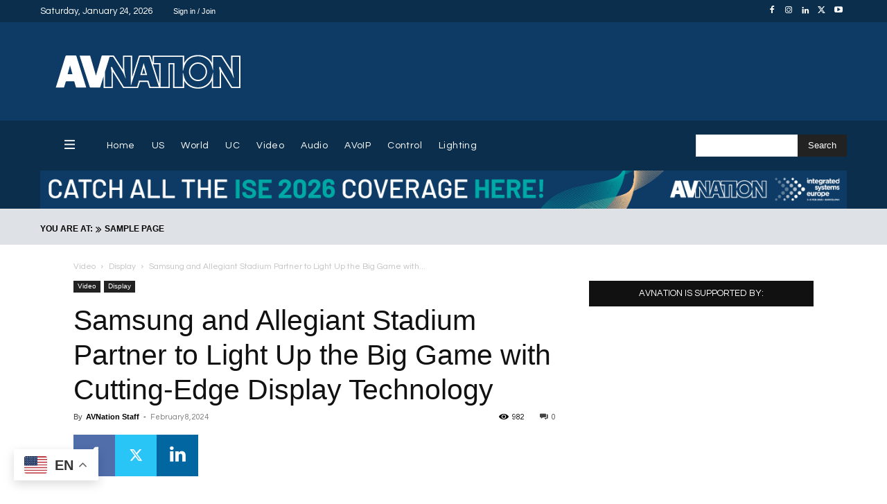

--- FILE ---
content_type: text/html; charset=UTF-8
request_url: https://www.avnation.tv/2024/02/08/samsung-and-allegiant-stadium-partner-to-light-up-the-big-game-with-cutting-edge-display-technology/
body_size: 118346
content:
<!doctype html >
<!--[if IE 8]>    <html class="ie8" lang="en"> <![endif]-->
<!--[if IE 9]>    <html class="ie9" lang="en"> <![endif]-->
<!--[if gt IE 8]><!--> <html lang="en-US"> <!--<![endif]-->
<head>
    <title>Samsung and Allegiant Stadium Partner to Light Up the Big Game with Cutting-Edge Display Technology - AVNation TV</title>
    <meta charset="UTF-8" />
    <meta name="viewport" content="width=device-width, initial-scale=1.0">
    <link rel="pingback" href="https://www.avnation.tv/xmlrpc.php" />
    
<!-- Author Meta Tags by Molongui Authorship, visit: https://wordpress.org/plugins/molongui-authorship/ -->
<meta name="author" content="AVNation Staff">
<!-- /Molongui Authorship -->

<meta name='robots' content='index, follow, max-image-preview:large, max-snippet:-1, max-video-preview:-1' />
<link rel="alternate" hreflang="en" href="https://www.avnation.tv/2024/02/08/samsung-and-allegiant-stadium-partner-to-light-up-the-big-game-with-cutting-edge-display-technology/" />
<link rel="alternate" hreflang="ar" href="https://www.avnation.tv/ar/2024/02/08/samsung-and-allegiant-stadium-partner-to-light-up-the-big-game-with-cutting-edge-display-technology/" />
<link rel="alternate" hreflang="zh-CN" href="https://www.avnation.tv/zh-CN/2024/02/08/samsung-and-allegiant-stadium-partner-to-light-up-the-big-game-with-cutting-edge-display-technology/" />
<link rel="alternate" hreflang="nl" href="https://www.avnation.tv/nl/2024/02/08/samsung-and-allegiant-stadium-partner-to-light-up-the-big-game-with-cutting-edge-display-technology/" />
<link rel="alternate" hreflang="fr" href="https://www.avnation.tv/fr/2024/02/08/samsung-and-allegiant-stadium-partner-to-light-up-the-big-game-with-cutting-edge-display-technology/" />
<link rel="alternate" hreflang="de" href="https://www.avnation.tv/de/2024/02/08/samsung-and-allegiant-stadium-partner-to-light-up-the-big-game-with-cutting-edge-display-technology/" />
<link rel="alternate" hreflang="it" href="https://www.avnation.tv/it/2024/02/08/samsung-and-allegiant-stadium-partner-to-light-up-the-big-game-with-cutting-edge-display-technology/" />
<link rel="alternate" hreflang="pt" href="https://www.avnation.tv/pt/2024/02/08/samsung-and-allegiant-stadium-partner-to-light-up-the-big-game-with-cutting-edge-display-technology/" />
<link rel="alternate" hreflang="ru" href="https://www.avnation.tv/ru/2024/02/08/samsung-and-allegiant-stadium-partner-to-light-up-the-big-game-with-cutting-edge-display-technology/" />
<link rel="alternate" hreflang="es" href="https://www.avnation.tv/es/2024/02/08/samsung-and-allegiant-stadium-partner-to-light-up-the-big-game-with-cutting-edge-display-technology/" />
<link rel="icon" type="image/png" href="https://www.avnation.tv/wp-content/uploads/2012/05/AVNATION-Idea1-300x300.png">
	<!-- This site is optimized with the Yoast SEO Premium plugin v26.8 (Yoast SEO v26.8) - https://yoast.com/product/yoast-seo-premium-wordpress/ -->
	<meta name="description" content="Samsung Electronics America has partnered with Allegiant Stadium in Las Vegas to bring top-of-the-line display technology to the stadium. The stadium, home to the Las Vegas Raiders, now features over 66,000 square feet of Samsung LED displays and 93 million pixels, including a 27,600-square-foot outdoor LED mesh display." />
	<link rel="canonical" href="https://www.avnation.tv/2024/02/08/samsung-and-allegiant-stadium-partner-to-light-up-the-big-game-with-cutting-edge-display-technology/" />
	<meta property="og:locale" content="en_US" />
	<meta property="og:type" content="article" />
	<meta property="og:title" content="Samsung and Allegiant Stadium Partner to Light Up the Big Game with Cutting-Edge Display Technology" />
	<meta property="og:description" content="Samsung Electronics America has partnered with Allegiant Stadium in Las Vegas to bring top-of-the-line display technology to the stadium. The stadium, home to the Las Vegas Raiders, now features over 66,000 square feet of Samsung LED displays and 93 million pixels, including a 27,600-square-foot outdoor LED mesh display." />
	<meta property="og:url" content="https://www.avnation.tv/2024/02/08/samsung-and-allegiant-stadium-partner-to-light-up-the-big-game-with-cutting-edge-display-technology/" />
	<meta property="og:site_name" content="AVNation TV" />
	<meta property="article:publisher" content="https://www.facebook.com/AVNation/" />
	<meta property="article:published_time" content="2024-02-08T16:00:48+00:00" />
	<meta property="article:modified_time" content="2024-05-22T14:51:43+00:00" />
	<meta property="og:image" content="https://www.avnation.tv/wp-content/uploads/2024/02/samsung-allegiant-stadium-exterior-950x633-1.jpg" />
	<meta property="og:image:width" content="950" />
	<meta property="og:image:height" content="633" />
	<meta property="og:image:type" content="image/jpeg" />
	<meta name="author" content="AVNation Staff" />
	<meta name="twitter:card" content="summary_large_image" />
	<meta name="twitter:creator" content="@AVNationTV" />
	<meta name="twitter:site" content="@AVNationTV" />
	<meta name="twitter:label1" content="Written by" />
	<meta name="twitter:data1" content="AVNation Staff" />
	<meta name="twitter:label2" content="Est. reading time" />
	<meta name="twitter:data2" content="3 minutes" />
	<script type="application/ld+json" class="yoast-schema-graph">{"@context":"https://schema.org","@graph":[{"@type":"TechArticle","@id":"https://www.avnation.tv/2024/02/08/samsung-and-allegiant-stadium-partner-to-light-up-the-big-game-with-cutting-edge-display-technology/#article","isPartOf":{"@id":"https://www.avnation.tv/2024/02/08/samsung-and-allegiant-stadium-partner-to-light-up-the-big-game-with-cutting-edge-display-technology/"},"author":{"name":"AVNation Staff","@id":"https://www.avnation.tv/#/schema/person/a564f10b41f1aed07ebcd979f7e3d8b0"},"headline":"Samsung and Allegiant Stadium Partner to Light Up the Big Game with Cutting-Edge Display Technology","datePublished":"2024-02-08T16:00:48+00:00","dateModified":"2024-05-22T14:51:43+00:00","mainEntityOfPage":{"@id":"https://www.avnation.tv/2024/02/08/samsung-and-allegiant-stadium-partner-to-light-up-the-big-game-with-cutting-edge-display-technology/"},"wordCount":461,"publisher":{"@id":"https://www.avnation.tv/#organization"},"image":{"@id":"https://www.avnation.tv/2024/02/08/samsung-and-allegiant-stadium-partner-to-light-up-the-big-game-with-cutting-edge-display-technology/#primaryimage"},"thumbnailUrl":"https://www.avnation.tv/wp-content/uploads/2024/02/samsung-allegiant-stadium-exterior-950x633-1.jpg","keywords":["4K LED Videoboard","David Phelps","digital display","Outdoor LED Display","Samsung","video display"],"articleSection":["Display","Video"],"inLanguage":"en-US"},{"@type":"WebPage","@id":"https://www.avnation.tv/2024/02/08/samsung-and-allegiant-stadium-partner-to-light-up-the-big-game-with-cutting-edge-display-technology/","url":"https://www.avnation.tv/2024/02/08/samsung-and-allegiant-stadium-partner-to-light-up-the-big-game-with-cutting-edge-display-technology/","name":"Samsung and Allegiant Stadium Partner to Light Up the Big Game with Cutting-Edge Display Technology - AVNation TV","isPartOf":{"@id":"https://www.avnation.tv/#website"},"primaryImageOfPage":{"@id":"https://www.avnation.tv/2024/02/08/samsung-and-allegiant-stadium-partner-to-light-up-the-big-game-with-cutting-edge-display-technology/#primaryimage"},"image":{"@id":"https://www.avnation.tv/2024/02/08/samsung-and-allegiant-stadium-partner-to-light-up-the-big-game-with-cutting-edge-display-technology/#primaryimage"},"thumbnailUrl":"https://www.avnation.tv/wp-content/uploads/2024/02/samsung-allegiant-stadium-exterior-950x633-1.jpg","datePublished":"2024-02-08T16:00:48+00:00","dateModified":"2024-05-22T14:51:43+00:00","description":"Samsung Electronics America has partnered with Allegiant Stadium in Las Vegas to bring top-of-the-line display technology to the stadium. The stadium, home to the Las Vegas Raiders, now features over 66,000 square feet of Samsung LED displays and 93 million pixels, including a 27,600-square-foot outdoor LED mesh display.","breadcrumb":{"@id":"https://www.avnation.tv/2024/02/08/samsung-and-allegiant-stadium-partner-to-light-up-the-big-game-with-cutting-edge-display-technology/#breadcrumb"},"inLanguage":"en-US","potentialAction":{"@type":"ListenAction","target":"https://www.avnation.tv/2024/02/08/samsung-and-allegiant-stadium-partner-to-light-up-the-big-game-with-cutting-edge-display-technology/#podcast_player_85786","object":{"@id":"https://www.avnation.tv/2024/02/08/samsung-and-allegiant-stadium-partner-to-light-up-the-big-game-with-cutting-edge-display-technology/#/schema/podcast"}},"mainEntityOfPage":"https://www.avnation.tv/2024/02/08/samsung-and-allegiant-stadium-partner-to-light-up-the-big-game-with-cutting-edge-display-technology/#/schema/podcast"},{"@type":"ImageObject","inLanguage":"en-US","@id":"https://www.avnation.tv/2024/02/08/samsung-and-allegiant-stadium-partner-to-light-up-the-big-game-with-cutting-edge-display-technology/#primaryimage","url":"https://www.avnation.tv/wp-content/uploads/2024/02/samsung-allegiant-stadium-exterior-950x633-1.jpg","contentUrl":"https://www.avnation.tv/wp-content/uploads/2024/02/samsung-allegiant-stadium-exterior-950x633-1.jpg","width":950,"height":633},{"@type":"BreadcrumbList","@id":"https://www.avnation.tv/2024/02/08/samsung-and-allegiant-stadium-partner-to-light-up-the-big-game-with-cutting-edge-display-technology/#breadcrumb","itemListElement":[{"@type":"ListItem","position":1,"name":"Home","item":"https://www.avnation.tv/"},{"@type":"ListItem","position":2,"name":"Samsung and Allegiant Stadium Partner to Light Up the Big Game with Cutting-Edge Display Technology"}]},{"@type":"WebSite","@id":"https://www.avnation.tv/#website","url":"https://www.avnation.tv/","name":"AVNation TV","description":"The Network for the AudioVisual Industry","publisher":{"@id":"https://www.avnation.tv/#organization"},"potentialAction":[{"@type":"SearchAction","target":{"@type":"EntryPoint","urlTemplate":"https://www.avnation.tv/?s={search_term_string}"},"query-input":{"@type":"PropertyValueSpecification","valueRequired":true,"valueName":"search_term_string"}}],"inLanguage":"en-US"},{"@type":"Organization","@id":"https://www.avnation.tv/#organization","name":"AVNation","url":"https://www.avnation.tv/","logo":{"@type":"ImageObject","inLanguage":"en-US","@id":"https://www.avnation.tv/#/schema/logo/image/","url":"https://i0.wp.com/avnation.tv/wp-content/uploads/2020/07/avnation_logo_icon.png?fit=2451%2C2451&ssl=1","contentUrl":"https://i0.wp.com/avnation.tv/wp-content/uploads/2020/07/avnation_logo_icon.png?fit=2451%2C2451&ssl=1","width":2451,"height":2451,"caption":"AVNation"},"image":{"@id":"https://www.avnation.tv/#/schema/logo/image/"},"sameAs":["https://www.facebook.com/AVNation/","https://x.com/AVNationTV","https://www.instagram.com/avnationtv/","https://www.linkedin.com/company/avnation-tv/","https://www.youtube.com/user/AVNationTV/feed"]},{"@type":"Person","@id":"https://www.avnation.tv/#/schema/person/a564f10b41f1aed07ebcd979f7e3d8b0","name":"AVNation Staff","url":"https://www.avnation.tv/author/avnation-press-releases/"}]}</script>
	<!-- / Yoast SEO Premium plugin. -->


<link rel='dns-prefetch' href='//ajax.googleapis.com' />
<link rel='dns-prefetch' href='//stats.wp.com' />
<link rel='dns-prefetch' href='//use.fontawesome.com' />
<link rel='dns-prefetch' href='//www.googletagmanager.com' />
<link rel='preconnect' href='//c0.wp.com' />
<link rel="alternate" type="application/rss+xml" title="AVNation TV &raquo; Feed" href="https://www.avnation.tv/feed/" />
<link rel="alternate" type="application/rss+xml" title="AVNation TV &raquo; Comments Feed" href="https://www.avnation.tv/comments/feed/" />
<link rel="alternate" type="application/rss+xml" title="AVNation TV &raquo; Samsung and Allegiant Stadium Partner to Light Up the Big Game with Cutting-Edge Display Technology Comments Feed" href="https://www.avnation.tv/2024/02/08/samsung-and-allegiant-stadium-partner-to-light-up-the-big-game-with-cutting-edge-display-technology/feed/" />
<link rel="alternate" title="oEmbed (JSON)" type="application/json+oembed" href="https://www.avnation.tv/wp-json/oembed/1.0/embed?url=https%3A%2F%2Fwww.avnation.tv%2F2024%2F02%2F08%2Fsamsung-and-allegiant-stadium-partner-to-light-up-the-big-game-with-cutting-edge-display-technology%2F" />
<link rel="alternate" title="oEmbed (XML)" type="text/xml+oembed" href="https://www.avnation.tv/wp-json/oembed/1.0/embed?url=https%3A%2F%2Fwww.avnation.tv%2F2024%2F02%2F08%2Fsamsung-and-allegiant-stadium-partner-to-light-up-the-big-game-with-cutting-edge-display-technology%2F&#038;format=xml" />
<style id='wp-img-auto-sizes-contain-inline-css' type='text/css'>
img:is([sizes=auto i],[sizes^="auto," i]){contain-intrinsic-size:3000px 1500px}
/*# sourceURL=wp-img-auto-sizes-contain-inline-css */
</style>

<style id='wp-emoji-styles-inline-css' type='text/css'>

	img.wp-smiley, img.emoji {
		display: inline !important;
		border: none !important;
		box-shadow: none !important;
		height: 1em !important;
		width: 1em !important;
		margin: 0 0.07em !important;
		vertical-align: -0.1em !important;
		background: none !important;
		padding: 0 !important;
	}
/*# sourceURL=wp-emoji-styles-inline-css */
</style>
<link rel='stylesheet' id='wp-block-library-css' href='https://c0.wp.com/c/6.9/wp-includes/css/dist/block-library/style.min.css' type='text/css' media='all' />
<style id='global-styles-inline-css' type='text/css'>
:root{--wp--preset--aspect-ratio--square: 1;--wp--preset--aspect-ratio--4-3: 4/3;--wp--preset--aspect-ratio--3-4: 3/4;--wp--preset--aspect-ratio--3-2: 3/2;--wp--preset--aspect-ratio--2-3: 2/3;--wp--preset--aspect-ratio--16-9: 16/9;--wp--preset--aspect-ratio--9-16: 9/16;--wp--preset--color--black: #000000;--wp--preset--color--cyan-bluish-gray: #abb8c3;--wp--preset--color--white: #ffffff;--wp--preset--color--pale-pink: #f78da7;--wp--preset--color--vivid-red: #cf2e2e;--wp--preset--color--luminous-vivid-orange: #ff6900;--wp--preset--color--luminous-vivid-amber: #fcb900;--wp--preset--color--light-green-cyan: #7bdcb5;--wp--preset--color--vivid-green-cyan: #00d084;--wp--preset--color--pale-cyan-blue: #8ed1fc;--wp--preset--color--vivid-cyan-blue: #0693e3;--wp--preset--color--vivid-purple: #9b51e0;--wp--preset--gradient--vivid-cyan-blue-to-vivid-purple: linear-gradient(135deg,rgb(6,147,227) 0%,rgb(155,81,224) 100%);--wp--preset--gradient--light-green-cyan-to-vivid-green-cyan: linear-gradient(135deg,rgb(122,220,180) 0%,rgb(0,208,130) 100%);--wp--preset--gradient--luminous-vivid-amber-to-luminous-vivid-orange: linear-gradient(135deg,rgb(252,185,0) 0%,rgb(255,105,0) 100%);--wp--preset--gradient--luminous-vivid-orange-to-vivid-red: linear-gradient(135deg,rgb(255,105,0) 0%,rgb(207,46,46) 100%);--wp--preset--gradient--very-light-gray-to-cyan-bluish-gray: linear-gradient(135deg,rgb(238,238,238) 0%,rgb(169,184,195) 100%);--wp--preset--gradient--cool-to-warm-spectrum: linear-gradient(135deg,rgb(74,234,220) 0%,rgb(151,120,209) 20%,rgb(207,42,186) 40%,rgb(238,44,130) 60%,rgb(251,105,98) 80%,rgb(254,248,76) 100%);--wp--preset--gradient--blush-light-purple: linear-gradient(135deg,rgb(255,206,236) 0%,rgb(152,150,240) 100%);--wp--preset--gradient--blush-bordeaux: linear-gradient(135deg,rgb(254,205,165) 0%,rgb(254,45,45) 50%,rgb(107,0,62) 100%);--wp--preset--gradient--luminous-dusk: linear-gradient(135deg,rgb(255,203,112) 0%,rgb(199,81,192) 50%,rgb(65,88,208) 100%);--wp--preset--gradient--pale-ocean: linear-gradient(135deg,rgb(255,245,203) 0%,rgb(182,227,212) 50%,rgb(51,167,181) 100%);--wp--preset--gradient--electric-grass: linear-gradient(135deg,rgb(202,248,128) 0%,rgb(113,206,126) 100%);--wp--preset--gradient--midnight: linear-gradient(135deg,rgb(2,3,129) 0%,rgb(40,116,252) 100%);--wp--preset--font-size--small: 11px;--wp--preset--font-size--medium: 20px;--wp--preset--font-size--large: 32px;--wp--preset--font-size--x-large: 42px;--wp--preset--font-size--regular: 15px;--wp--preset--font-size--larger: 50px;--wp--preset--spacing--20: 0.44rem;--wp--preset--spacing--30: 0.67rem;--wp--preset--spacing--40: 1rem;--wp--preset--spacing--50: 1.5rem;--wp--preset--spacing--60: 2.25rem;--wp--preset--spacing--70: 3.38rem;--wp--preset--spacing--80: 5.06rem;--wp--preset--shadow--natural: 6px 6px 9px rgba(0, 0, 0, 0.2);--wp--preset--shadow--deep: 12px 12px 50px rgba(0, 0, 0, 0.4);--wp--preset--shadow--sharp: 6px 6px 0px rgba(0, 0, 0, 0.2);--wp--preset--shadow--outlined: 6px 6px 0px -3px rgb(255, 255, 255), 6px 6px rgb(0, 0, 0);--wp--preset--shadow--crisp: 6px 6px 0px rgb(0, 0, 0);}:where(.is-layout-flex){gap: 0.5em;}:where(.is-layout-grid){gap: 0.5em;}body .is-layout-flex{display: flex;}.is-layout-flex{flex-wrap: wrap;align-items: center;}.is-layout-flex > :is(*, div){margin: 0;}body .is-layout-grid{display: grid;}.is-layout-grid > :is(*, div){margin: 0;}:where(.wp-block-columns.is-layout-flex){gap: 2em;}:where(.wp-block-columns.is-layout-grid){gap: 2em;}:where(.wp-block-post-template.is-layout-flex){gap: 1.25em;}:where(.wp-block-post-template.is-layout-grid){gap: 1.25em;}.has-black-color{color: var(--wp--preset--color--black) !important;}.has-cyan-bluish-gray-color{color: var(--wp--preset--color--cyan-bluish-gray) !important;}.has-white-color{color: var(--wp--preset--color--white) !important;}.has-pale-pink-color{color: var(--wp--preset--color--pale-pink) !important;}.has-vivid-red-color{color: var(--wp--preset--color--vivid-red) !important;}.has-luminous-vivid-orange-color{color: var(--wp--preset--color--luminous-vivid-orange) !important;}.has-luminous-vivid-amber-color{color: var(--wp--preset--color--luminous-vivid-amber) !important;}.has-light-green-cyan-color{color: var(--wp--preset--color--light-green-cyan) !important;}.has-vivid-green-cyan-color{color: var(--wp--preset--color--vivid-green-cyan) !important;}.has-pale-cyan-blue-color{color: var(--wp--preset--color--pale-cyan-blue) !important;}.has-vivid-cyan-blue-color{color: var(--wp--preset--color--vivid-cyan-blue) !important;}.has-vivid-purple-color{color: var(--wp--preset--color--vivid-purple) !important;}.has-black-background-color{background-color: var(--wp--preset--color--black) !important;}.has-cyan-bluish-gray-background-color{background-color: var(--wp--preset--color--cyan-bluish-gray) !important;}.has-white-background-color{background-color: var(--wp--preset--color--white) !important;}.has-pale-pink-background-color{background-color: var(--wp--preset--color--pale-pink) !important;}.has-vivid-red-background-color{background-color: var(--wp--preset--color--vivid-red) !important;}.has-luminous-vivid-orange-background-color{background-color: var(--wp--preset--color--luminous-vivid-orange) !important;}.has-luminous-vivid-amber-background-color{background-color: var(--wp--preset--color--luminous-vivid-amber) !important;}.has-light-green-cyan-background-color{background-color: var(--wp--preset--color--light-green-cyan) !important;}.has-vivid-green-cyan-background-color{background-color: var(--wp--preset--color--vivid-green-cyan) !important;}.has-pale-cyan-blue-background-color{background-color: var(--wp--preset--color--pale-cyan-blue) !important;}.has-vivid-cyan-blue-background-color{background-color: var(--wp--preset--color--vivid-cyan-blue) !important;}.has-vivid-purple-background-color{background-color: var(--wp--preset--color--vivid-purple) !important;}.has-black-border-color{border-color: var(--wp--preset--color--black) !important;}.has-cyan-bluish-gray-border-color{border-color: var(--wp--preset--color--cyan-bluish-gray) !important;}.has-white-border-color{border-color: var(--wp--preset--color--white) !important;}.has-pale-pink-border-color{border-color: var(--wp--preset--color--pale-pink) !important;}.has-vivid-red-border-color{border-color: var(--wp--preset--color--vivid-red) !important;}.has-luminous-vivid-orange-border-color{border-color: var(--wp--preset--color--luminous-vivid-orange) !important;}.has-luminous-vivid-amber-border-color{border-color: var(--wp--preset--color--luminous-vivid-amber) !important;}.has-light-green-cyan-border-color{border-color: var(--wp--preset--color--light-green-cyan) !important;}.has-vivid-green-cyan-border-color{border-color: var(--wp--preset--color--vivid-green-cyan) !important;}.has-pale-cyan-blue-border-color{border-color: var(--wp--preset--color--pale-cyan-blue) !important;}.has-vivid-cyan-blue-border-color{border-color: var(--wp--preset--color--vivid-cyan-blue) !important;}.has-vivid-purple-border-color{border-color: var(--wp--preset--color--vivid-purple) !important;}.has-vivid-cyan-blue-to-vivid-purple-gradient-background{background: var(--wp--preset--gradient--vivid-cyan-blue-to-vivid-purple) !important;}.has-light-green-cyan-to-vivid-green-cyan-gradient-background{background: var(--wp--preset--gradient--light-green-cyan-to-vivid-green-cyan) !important;}.has-luminous-vivid-amber-to-luminous-vivid-orange-gradient-background{background: var(--wp--preset--gradient--luminous-vivid-amber-to-luminous-vivid-orange) !important;}.has-luminous-vivid-orange-to-vivid-red-gradient-background{background: var(--wp--preset--gradient--luminous-vivid-orange-to-vivid-red) !important;}.has-very-light-gray-to-cyan-bluish-gray-gradient-background{background: var(--wp--preset--gradient--very-light-gray-to-cyan-bluish-gray) !important;}.has-cool-to-warm-spectrum-gradient-background{background: var(--wp--preset--gradient--cool-to-warm-spectrum) !important;}.has-blush-light-purple-gradient-background{background: var(--wp--preset--gradient--blush-light-purple) !important;}.has-blush-bordeaux-gradient-background{background: var(--wp--preset--gradient--blush-bordeaux) !important;}.has-luminous-dusk-gradient-background{background: var(--wp--preset--gradient--luminous-dusk) !important;}.has-pale-ocean-gradient-background{background: var(--wp--preset--gradient--pale-ocean) !important;}.has-electric-grass-gradient-background{background: var(--wp--preset--gradient--electric-grass) !important;}.has-midnight-gradient-background{background: var(--wp--preset--gradient--midnight) !important;}.has-small-font-size{font-size: var(--wp--preset--font-size--small) !important;}.has-medium-font-size{font-size: var(--wp--preset--font-size--medium) !important;}.has-large-font-size{font-size: var(--wp--preset--font-size--large) !important;}.has-x-large-font-size{font-size: var(--wp--preset--font-size--x-large) !important;}
/*# sourceURL=global-styles-inline-css */
</style>

<style id='classic-theme-styles-inline-css' type='text/css'>
/*! This file is auto-generated */
.wp-block-button__link{color:#fff;background-color:#32373c;border-radius:9999px;box-shadow:none;text-decoration:none;padding:calc(.667em + 2px) calc(1.333em + 2px);font-size:1.125em}.wp-block-file__button{background:#32373c;color:#fff;text-decoration:none}
/*# sourceURL=/wp-includes/css/classic-themes.min.css */
</style>
<style id='font-awesome-svg-styles-default-inline-css' type='text/css'>
.svg-inline--fa {
  display: inline-block;
  height: 1em;
  overflow: visible;
  vertical-align: -.125em;
}
/*# sourceURL=font-awesome-svg-styles-default-inline-css */
</style>
<link rel='stylesheet' id='font-awesome-svg-styles-css' href='https://www.avnation.tv/wp-content/uploads/font-awesome/v6.4.0/css/svg-with-js.css' type='text/css' media='all' />
<style id='font-awesome-svg-styles-inline-css' type='text/css'>
   .wp-block-font-awesome-icon svg::before,
   .wp-rich-text-font-awesome-icon svg::before {content: unset;}
/*# sourceURL=font-awesome-svg-styles-inline-css */
</style>
<link rel='stylesheet' id='contact-form-7-css' href='https://www.avnation.tv/wp-content/plugins/contact-form-7/includes/css/styles.css?ver=6.1.4' type='text/css' media='all' />
<link rel='stylesheet' id='ditty-news-ticker-font-css' href='https://www.avnation.tv/wp-content/plugins/ditty-news-ticker/legacy/inc/static/libs/fontastic/styles.css?ver=3.1.63' type='text/css' media='all' />
<link rel='stylesheet' id='ditty-news-ticker-css' href='https://www.avnation.tv/wp-content/plugins/ditty-news-ticker/legacy/inc/static/css/style.css?ver=3.1.63' type='text/css' media='all' />
<link rel='stylesheet' id='ditty-displays-css' href='https://www.avnation.tv/wp-content/plugins/ditty-news-ticker/assets/build/dittyDisplays.css?ver=3.1.63' type='text/css' media='all' />
<link rel='stylesheet' id='ditty-fontawesome-css' href='https://www.avnation.tv/wp-content/plugins/ditty-news-ticker/includes/libs/fontawesome-6.4.0/css/all.css?ver=6.4.0' type='text/css' media='' />
<link rel='stylesheet' id='inline-spoilers-css-css' href='https://www.avnation.tv/wp-content/plugins/inline-spoilers/build/style-index.css?ver=2.1.0' type='text/css' media='all' />
<link rel='stylesheet' id='menu-image-css' href='https://www.avnation.tv/wp-content/plugins/menu-image/includes/css/menu-image.css?ver=3.13' type='text/css' media='all' />
<link rel='stylesheet' id='dashicons-css' href='https://c0.wp.com/c/6.9/wp-includes/css/dashicons.min.css' type='text/css' media='all' />
<link rel='stylesheet' id='ppress-frontend-css' href='https://www.avnation.tv/wp-content/plugins/wp-user-avatar/assets/css/frontend.min.css?ver=4.16.8' type='text/css' media='all' />
<link rel='stylesheet' id='ppress-flatpickr-css' href='https://www.avnation.tv/wp-content/plugins/wp-user-avatar/assets/flatpickr/flatpickr.min.css?ver=4.16.8' type='text/css' media='all' />
<link rel='stylesheet' id='ppress-select2-css' href='https://www.avnation.tv/wp-content/plugins/wp-user-avatar/assets/select2/select2.min.css?ver=6.9' type='text/css' media='all' />
<link rel='stylesheet' id='td-plugin-newsletter-css' href='https://www.avnation.tv/wp-content/plugins/td-newsletter/style.css?ver=12.7.4' type='text/css' media='all' />
<link rel='stylesheet' id='td-plugin-multi-purpose-css' href='https://www.avnation.tv/wp-content/plugins/td-composer/td-multi-purpose/style.css?ver=9c5a7338c90cbd82cb580e34cffb127f' type='text/css' media='all' />
<link rel='stylesheet' id='google-fonts-style-css' href='//www.avnation.tv/wp-content/uploads/sgf-css/font-8c9624c12ae56fab61a359aa59df2bab.css' type='text/css' media='all' />
<link rel='stylesheet' id='font-awesome-official-css' href='https://use.fontawesome.com/releases/v6.4.0/css/all.css' type='text/css' media='all' integrity="sha384-iw3OoTErCYJJB9mCa8LNS2hbsQ7M3C0EpIsO/H5+EGAkPGc6rk+V8i04oW/K5xq0" crossorigin="anonymous" />
<link rel='stylesheet' id='taxopress-frontend-css-css' href='https://www.avnation.tv/wp-content/plugins/simple-tags/assets/frontend/css/frontend.css?ver=3.43.0' type='text/css' media='all' />
<link rel='stylesheet' id='tds-front-css' href='https://www.avnation.tv/wp-content/plugins/td-subscription/assets/css/tds-front.css?ver=1.7.4' type='text/css' media='all' />
<link rel='stylesheet' id='open_iconic-css' href='https://www.avnation.tv/wp-content/plugins/td-composer/assets/fonts/open-iconic/open-iconic.css?ver=9c5a7338c90cbd82cb580e34cffb127f' type='text/css' media='all' />
<link rel='stylesheet' id='font_awesome-css' href='https://www.avnation.tv/wp-content/plugins/td-composer/assets/fonts/font-awesome/font-awesome.css?ver=9c5a7338c90cbd82cb580e34cffb127f' type='text/css' media='all' />
<link rel='stylesheet' id='td-theme-css' href='https://www.avnation.tv/wp-content/themes/Newspaper/style.css?ver=12.7.4' type='text/css' media='all' />
<style id='td-theme-inline-css' type='text/css'>@media (max-width:767px){.td-header-desktop-wrap{display:none}}@media (min-width:767px){.td-header-mobile-wrap{display:none}}</style>
<link rel='stylesheet' id='td-legacy-framework-front-style-css' href='https://www.avnation.tv/wp-content/plugins/td-composer/legacy/Newspaper/assets/css/td_legacy_main.css?ver=9c5a7338c90cbd82cb580e34cffb127f' type='text/css' media='all' />
<link rel='stylesheet' id='td-standard-pack-framework-front-style-css' href='https://www.avnation.tv/wp-content/plugins/td-standard-pack/Newspaper/assets/css/td_standard_pack_main.css?ver=1314111a2e147bac488ccdd97e4704ff' type='text/css' media='all' />
<link rel='stylesheet' id='tdb_style_cloud_templates_front-css' href='https://www.avnation.tv/wp-content/plugins/td-cloud-library/assets/css/tdb_main.css?ver=496e217dc78570a2932146e73f7c4a14' type='text/css' media='all' />
<link rel='stylesheet' id='font-awesome-official-v4shim-css' href='https://use.fontawesome.com/releases/v6.4.0/css/v4-shims.css' type='text/css' media='all' integrity="sha384-TjXU13dTMPo+5ZlOUI1IGXvpmajjoetPqbUJqTx+uZ1bGwylKHNEItuVe/mg/H6l" crossorigin="anonymous" />
<script type="text/javascript" src="https://c0.wp.com/c/6.9/wp-includes/js/jquery/jquery.min.js" id="jquery-core-js"></script>
<script type="text/javascript" src="https://c0.wp.com/c/6.9/wp-includes/js/jquery/jquery-migrate.min.js" id="jquery-migrate-js"></script>
<script type="text/javascript" src="https://www.avnation.tv/wp-content/plugins/wp-user-avatar/assets/flatpickr/flatpickr.min.js?ver=4.16.8" id="ppress-flatpickr-js"></script>
<script type="text/javascript" src="https://www.avnation.tv/wp-content/plugins/wp-user-avatar/assets/select2/select2.min.js?ver=4.16.8" id="ppress-select2-js"></script>
<script type="text/javascript" src="https://www.avnation.tv/wp-content/plugins/simple-tags/assets/frontend/js/frontend.js?ver=3.43.0" id="taxopress-frontend-js-js"></script>
<link rel="https://api.w.org/" href="https://www.avnation.tv/wp-json/" /><link rel="alternate" title="JSON" type="application/json" href="https://www.avnation.tv/wp-json/wp/v2/posts/85786" /><link rel="EditURI" type="application/rsd+xml" title="RSD" href="https://www.avnation.tv/xmlrpc.php?rsd" />
<link rel='shortlink' href='https://www.avnation.tv/?p=85786' />

		<!-- GA Google Analytics @ https://m0n.co/ga -->
		<script>
			(function(i,s,o,g,r,a,m){i['GoogleAnalyticsObject']=r;i[r]=i[r]||function(){
			(i[r].q=i[r].q||[]).push(arguments)},i[r].l=1*new Date();a=s.createElement(o),
			m=s.getElementsByTagName(o)[0];a.async=1;a.src=g;m.parentNode.insertBefore(a,m)
			})(window,document,'script','https://www.google-analytics.com/analytics.js','ga');
			ga('create', 'UA-25249631-1', 'auto');
			ga('require', 'displayfeatures');
			ga('require', 'linkid');
			ga('set', 'forceSSL', true);
			ga('send', 'pageview');
		</script>

	<!-- Google Tag Manager -->
<script>(function(w,d,s,l,i){w[l]=w[l]||[];w[l].push({'gtm.start':
new Date().getTime(),event:'gtm.js'});var f=d.getElementsByTagName(s)[0],
j=d.createElement(s),dl=l!='dataLayer'?'&l='+l:'';j.async=true;j.src=
'https://www.googletagmanager.com/gtm.js?id='+i+dl;f.parentNode.insertBefore(j,f);
})(window,document,'script','dataLayer','GTM-WCWP78L');</script>
<!-- End Google Tag Manager -->
<meta name="generator" content="Site Kit by Google 1.170.0" />		<script type="text/javascript">
				(function(c,l,a,r,i,t,y){
					c[a]=c[a]||function(){(c[a].q=c[a].q||[]).push(arguments)};t=l.createElement(r);t.async=1;
					t.src="https://www.clarity.ms/tag/"+i+"?ref=wordpress";y=l.getElementsByTagName(r)[0];y.parentNode.insertBefore(t,y);
				})(window, document, "clarity", "script", "orfadw6tnm");
		</script>
		
<link rel="alternate" type="application/rss+xml" title="Podcast RSS feed" href="https://www.avnation.tv/feed/podcast" />

	<style>img#wpstats{display:none}</style>
		
		<script>
		(function(h,o,t,j,a,r){
			h.hj=h.hj||function(){(h.hj.q=h.hj.q||[]).push(arguments)};
			h._hjSettings={hjid:3673576,hjsv:5};
			a=o.getElementsByTagName('head')[0];
			r=o.createElement('script');r.async=1;
			r.src=t+h._hjSettings.hjid+j+h._hjSettings.hjsv;
			a.appendChild(r);
		})(window,document,'//static.hotjar.com/c/hotjar-','.js?sv=');
		</script>
		            <style>
                .molongui-disabled-link
                {
                    border-bottom: none !important;
                    text-decoration: none !important;
                    color: inherit !important;
                    cursor: inherit !important;
                }
                .molongui-disabled-link:hover,
                .molongui-disabled-link:hover span
                {
                    border-bottom: none !important;
                    text-decoration: none !important;
                    color: inherit !important;
                    cursor: inherit !important;
                }
            </style>
                <script>
        window.tdb_global_vars = {"wpRestUrl":"https:\/\/www.avnation.tv\/wp-json\/","permalinkStructure":"\/%year%\/%monthnum%\/%day%\/%postname%\/"};
        window.tdb_p_autoload_vars = {"isAjax":false,"isAdminBarShowing":false,"autoloadStatus":"off","origPostEditUrl":null};
    </script>
    
    <style id="tdb-global-colors">:root{--chained-news-white:#FFFFFF;--chained-news-black:black;--chained-news-blue:#2f6697;--chained-news-gray:rgb(229,229,229);--chained-news-separator:rgb(117,117,117);--downtown-accent:#EDB500;--downtown-accent-light:#ffd13a;--downtown-accent-titles:#444444;--downtown-menu-bg:#01175e;--downtown-menu-bg-light:#0a2472;--military-news-accent:#ef6421;--military-news-bg-1:#1f1f11;--military-news-bg-2:#33351E;--military-news-bg-3:#505331;--today-news-dark-bg:#000000;--today-news-accent:#CE0000;--today-news-white:#FFFFFF;--today-news-white-transparent:rgba(255,255,255,0.75);--today-news-white-transparent2:rgba(255,255,255,0.1);--today-news-dark-gray:#222222;--today-news-light-gray:#d8d8d8;--custom-accent-1:#34a86e;--custom-accent-2:#2fc48d;--custom-accent-3:#000000;--crypto-gaming-pro-accent:#2081e2;--crypto-gaming-pro-lighter-bg:#131313;--crypto-gaming-pro-light-gray-text:#afafaf;--crypto-gaming-pro-dark-gray-text:#757777;--crypto-gaming-pro-white:#FFFFFF;--blck-custom-color-1:#052c54;--blck-custom-color-2:#f83aff;--blck-custom-color-3:#7c89a0;--blck-custom-color-4:#5325ea;--compass-bg:#0b0c0c;--compass-dark1:#151717;--compass-dark2:#202323;--compass-dark3:#353939;--compass-grey:#5d6363;--compass-offwhite:#d2d2d2;--compass-white:#FFFFFF;--compass-primary:#5DE6E7;--compass-accent:#0da3ac;--cs-bg-grey:#f8f5f4;--cs-shadow:#e8e8e8;--cs-black:#0d1f2d;--cs-red:#FF9334;--cs-blue:#2639e2;--cs-dark-blue:#1a28a3;--cs-grey:#e0dcd4;--cs-white:#FFFFFF;--cs-text-grey:#A7AFB5;--cs-bg-grey2:#F9F9F9;--cs-light-blue:#569DFF;--cs-text-dark-grey:#787E84;--metro-blue:#2579E8;--metro-blue-acc:#509CFF;--metro-red:#E83030;--metro-exclusive:#1DCA95;--reel-news-white:#FFFFFF;--reel-news-black:#000000;--reel-news-accent:#312DA1;--reel-news-light-grey:#919191;--reel-news-black-transparent:rgba(0,0,0,0.85);--reel-news-red:#ff0000;--reel-news-dark-gray:#313131;--reel-news-transparent:rgba(255,255,255,0.55);--tt-accent-color:#E4A41E;--tt-hover:#504BDC;--tt-gray-dark:#777777;--tt-extra-color:#f4f4f4;--tt-primary-color:#000000;--dark:#0c0824;--accent:#EEB44A;--sep-dark:#2A2546;--violet:#201D48;--white-transparent:rgba(255,255,255,0.6);--white-transparent-2:rgba(255,255,255,0.8);--violet-2:#191639;--grey:#595A6C;--grey-2:#CACAD7;--grey-3:#F0F0F0;--grey-4:#E1E1EA;--violet-transparent:rgba(34,27,94,0.03);--accent-2:#D33B77;--grey-5:#84859E;--grey-6:#F5F5F5;--job-hunt-grey:#F3F3F3;--job-hunt-accent:#2623D3;--job-hunt-white:#FFFFFF;--job-hunt-black:#000000;--job-hunt-sep:#DADFE7;--job-hunt-shadow:rgba(16,24,40,0.05);--job-hunt-sep-light:#EAEDF1;--job-hunt-light-text:#697586;--job-hunt-sep-dark:#B4BFCA;--job-hunt-darker-text:#494F5C;--job-hunt-accent-transparent:rgba(38,35,211,0.1);--job-hunt-shadow-darker:rgba(16,24,40,0.3);--nft-custom-color-1:#333333;--nft-custom-color-2:#aaaaaa;--eastcoastcheck-primary:#ffc03a;--eastcoastcheck-accent:#d2930b;--eastcoastcheck-black:#131d23;--eastcoastcheck-darkgrey:#4D5860;--eastcoastcheck-bluegrey:#abb8c0;--eastcoastcheck-grey:#e6eaed;--eastcoastcheck-lightgrey:#FBFBFB;--eastcoastcheck-white:#FFFFFF;--eastcoastcheck-bluegrey2:#5d7e93;--doc-custom-color-1:#3A454E;--doc-custom-color-2:#2CC8B3;--doc-custom-color-3:#9BA1A8;--doc-custom-color-4:#EFF3F4;--doc-custom-color-5:#F7F9F9;--mm-custom-color-4:#e53063;--mm-custom-color-5:#f7f9f9;--mm-custom-color-1:#0E223B;--mm-custom-color-2:#d62264;--mm-custom-color-3:#808893}</style>

    
	            <style id="tdb-global-fonts">
                
:root{--downtown-serif-font:Zilla Slab;--downtown-sans-serif-font:Red Hat Display;--today_news_default:Montserrat;--global-1:Space Grotesk;--global-2:Red Hat Display;--compass-global1:Questrial;--sans-serif:Questrial;--tt-secondary:Merriweather;--tt-extra:Red Hat Display;--tt-primary-font:Epilogue;--general:Karla;--eastcoast-global:Questrial;--eastcoast-accent:Smooch;--doc-global-font-1:Questrial;}
            </style>
            
<!-- JS generated by theme -->

<script type="text/javascript" id="td-generated-header-js">
    
    

	    var tdBlocksArray = []; //here we store all the items for the current page

	    // td_block class - each ajax block uses a object of this class for requests
	    function tdBlock() {
		    this.id = '';
		    this.block_type = 1; //block type id (1-234 etc)
		    this.atts = '';
		    this.td_column_number = '';
		    this.td_current_page = 1; //
		    this.post_count = 0; //from wp
		    this.found_posts = 0; //from wp
		    this.max_num_pages = 0; //from wp
		    this.td_filter_value = ''; //current live filter value
		    this.is_ajax_running = false;
		    this.td_user_action = ''; // load more or infinite loader (used by the animation)
		    this.header_color = '';
		    this.ajax_pagination_infinite_stop = ''; //show load more at page x
	    }

        // td_js_generator - mini detector
        ( function () {
            var htmlTag = document.getElementsByTagName("html")[0];

	        if ( navigator.userAgent.indexOf("MSIE 10.0") > -1 ) {
                htmlTag.className += ' ie10';
            }

            if ( !!navigator.userAgent.match(/Trident.*rv\:11\./) ) {
                htmlTag.className += ' ie11';
            }

	        if ( navigator.userAgent.indexOf("Edge") > -1 ) {
                htmlTag.className += ' ieEdge';
            }

            if ( /(iPad|iPhone|iPod)/g.test(navigator.userAgent) ) {
                htmlTag.className += ' td-md-is-ios';
            }

            var user_agent = navigator.userAgent.toLowerCase();
            if ( user_agent.indexOf("android") > -1 ) {
                htmlTag.className += ' td-md-is-android';
            }

            if ( -1 !== navigator.userAgent.indexOf('Mac OS X')  ) {
                htmlTag.className += ' td-md-is-os-x';
            }

            if ( /chrom(e|ium)/.test(navigator.userAgent.toLowerCase()) ) {
               htmlTag.className += ' td-md-is-chrome';
            }

            if ( -1 !== navigator.userAgent.indexOf('Firefox') ) {
                htmlTag.className += ' td-md-is-firefox';
            }

            if ( -1 !== navigator.userAgent.indexOf('Safari') && -1 === navigator.userAgent.indexOf('Chrome') ) {
                htmlTag.className += ' td-md-is-safari';
            }

            if( -1 !== navigator.userAgent.indexOf('IEMobile') ){
                htmlTag.className += ' td-md-is-iemobile';
            }

        })();

        var tdLocalCache = {};

        ( function () {
            "use strict";

            tdLocalCache = {
                data: {},
                remove: function (resource_id) {
                    delete tdLocalCache.data[resource_id];
                },
                exist: function (resource_id) {
                    return tdLocalCache.data.hasOwnProperty(resource_id) && tdLocalCache.data[resource_id] !== null;
                },
                get: function (resource_id) {
                    return tdLocalCache.data[resource_id];
                },
                set: function (resource_id, cachedData) {
                    tdLocalCache.remove(resource_id);
                    tdLocalCache.data[resource_id] = cachedData;
                }
            };
        })();

    
    
var td_viewport_interval_list=[{"limitBottom":767,"sidebarWidth":228},{"limitBottom":1018,"sidebarWidth":300},{"limitBottom":1140,"sidebarWidth":324}];
var tds_general_modal_image="yes";
var tds_show_more_info="Show more info";
var tds_show_less_info="Show less info";
var tdc_is_installed="yes";
var tdc_domain_active=false;
var td_ajax_url="https:\/\/www.avnation.tv\/wp-admin\/admin-ajax.php?td_theme_name=Newspaper&v=12.7.4";
var td_get_template_directory_uri="https:\/\/www.avnation.tv\/wp-content\/plugins\/td-composer\/legacy\/common";
var tds_snap_menu="";
var tds_logo_on_sticky="";
var tds_header_style="3";
var td_please_wait="Please wait...";
var td_email_user_pass_incorrect="User or password incorrect!";
var td_email_user_incorrect="Email or username incorrect!";
var td_email_incorrect="Email incorrect!";
var td_user_incorrect="Username incorrect!";
var td_email_user_empty="Email or username empty!";
var td_pass_empty="Pass empty!";
var td_pass_pattern_incorrect="Invalid Pass Pattern!";
var td_retype_pass_incorrect="Retyped Pass incorrect!";
var tds_more_articles_on_post_enable="";
var tds_more_articles_on_post_time_to_wait="";
var tds_more_articles_on_post_pages_distance_from_top=0;
var tds_captcha="";
var tds_theme_color_site_wide="#4db2ec";
var tds_smart_sidebar="";
var tdThemeName="Newspaper";
var tdThemeNameWl="Newspaper";
var td_magnific_popup_translation_tPrev="Previous (Left arrow key)";
var td_magnific_popup_translation_tNext="Next (Right arrow key)";
var td_magnific_popup_translation_tCounter="%curr% of %total%";
var td_magnific_popup_translation_ajax_tError="The content from %url% could not be loaded.";
var td_magnific_popup_translation_image_tError="The image #%curr% could not be loaded.";
var tdBlockNonce="1980f9b636";
var tdMobileMenu="enabled";
var tdMobileSearch="enabled";
var tdDateNamesI18n={"month_names":["January","February","March","April","May","June","July","August","September","October","November","December"],"month_names_short":["Jan","Feb","Mar","Apr","May","Jun","Jul","Aug","Sep","Oct","Nov","Dec"],"day_names":["Sunday","Monday","Tuesday","Wednesday","Thursday","Friday","Saturday"],"day_names_short":["Sun","Mon","Tue","Wed","Thu","Fri","Sat"]};
var td_reset_pass_empty="Please enter a new password before proceeding.";
var td_reset_pass_confirm_empty="Please confirm the new password before proceeding.";
var td_reset_pass_not_matching="Please make sure that the passwords match.";
var tdb_modal_confirm="Save";
var tdb_modal_cancel="Cancel";
var tdb_modal_confirm_alt="Yes";
var tdb_modal_cancel_alt="No";
var td_deploy_mode="deploy";
var td_ad_background_click_link="";
var td_ad_background_click_target="";
</script>


<!-- Header style compiled by theme -->

<style>@font-face{font-family:"font";src:local("font"),url("Century Gothic") format("woff");font-display:swap}.td_module_wrap .td-image-wrap:before{content:'';position:absolute;top:0;left:0;width:100%;height:100%;background-image:url(https://www.avnation.tv/wp-content/uploads/2024/01/avnation_logo_icon-600x600-1.png);background-repeat:no-repeat;background-size:cover;background-position:center;z-index:-1}ul.sf-menu>.menu-item>a{font-family:Questrial}.sf-menu ul .menu-item a{font-family:Questrial}.td-header-wrap .td-logo-text-container .td-logo-text{font-family:Questrial}.td-header-wrap .td-logo-text-container .td-tagline-text{font-family:Questrial}.td-page-title,.td-category-title-holder .td-page-title{font-family:Questrial}.td-page-content p,.td-page-content li,.td-page-content .td_block_text_with_title,.wpb_text_column p{font-family:Questrial}.td-page-content h1,.wpb_text_column h1{font-family:Questrial}.td-page-content h2,.wpb_text_column h2{font-family:Questrial}.td-page-content h3,.wpb_text_column h3{font-family:Questrial}.td-page-content h4,.wpb_text_column h4{font-family:Questrial}.td-page-content h5,.wpb_text_column h5{font-family:Questrial}.td-page-content h6,.wpb_text_column h6{font-family:Questrial}body,p{font-family:Questrial}#bbpress-forums .bbp-header .bbp-forums,#bbpress-forums .bbp-header .bbp-topics,#bbpress-forums .bbp-header{font-family:Questrial}#bbpress-forums .hentry .bbp-forum-title,#bbpress-forums .hentry .bbp-topic-permalink{font-family:Questrial}.white-popup-block,.white-popup-block .wpb_button{font-family:Questrial}.td-loader-gif::before{content:'';width:100%;height:100%;position:absolute;top:0;left:0;background-image:url('https://www.avnation.tv/wp-content/uploads/2021/11/AVNation-2021-readers-choice-logo-e1638199544929.png');background-size:contain;animation:pulse 0.8s infinite;transition:none!important;background-repeat:no-repeat;background-position:center center}@keyframes pulse{0%{opacity:0.6}50%{opacity:1.0}100%{opacity:0.6}}.td-lb-box{display:none!important}.td-scroll-up[data-style='style2'] .td-scroll-up-tooltip{background-color:#0d3b66}.td-scroll-up[data-style='style2'] .td-scroll-up-tt-arrow,.td-scroll-up[data-style='style2'] .td-scroll-up-arrow{fill:#0d3b66}.td-scroll-up[data-style='style2'] .td-scroll-up-progress-circle path{stroke:#0d3b66}:root{--td_login_gradient_one:rgba(0,69,130,0.8);--td_login_gradient_two:rgba(38,134,146,0.8)}@font-face{font-family:"font";src:local("font"),url("Century Gothic") format("woff");font-display:swap}ul.sf-menu>.td-menu-item>a,.td-theme-wrap .td-header-menu-social{font-family:Questrial}.sf-menu ul .td-menu-item a{font-family:Questrial}.td-theme-wrap .header-search-wrap .td-drop-down-search .btn:hover,.td-theme-wrap .td-aj-search-results .td_module_wrap:hover .entry-title a,.td-theme-wrap .header-search-wrap .result-msg a:hover{color:#0066bf!important}.td-banner-wrap-full,.td-header-style-11 .td-logo-wrap-full{background-color:#0d3b66}.td-header-style-11 .td-logo-wrap-full{border-bottom:0}@media (min-width:1019px){.td-header-style-2 .td-header-sp-recs,.td-header-style-5 .td-a-rec-id-header>div,.td-header-style-5 .td-g-rec-id-header>.adsbygoogle,.td-header-style-6 .td-a-rec-id-header>div,.td-header-style-6 .td-g-rec-id-header>.adsbygoogle,.td-header-style-7 .td-a-rec-id-header>div,.td-header-style-7 .td-g-rec-id-header>.adsbygoogle,.td-header-style-8 .td-a-rec-id-header>div,.td-header-style-8 .td-g-rec-id-header>.adsbygoogle,.td-header-style-12 .td-a-rec-id-header>div,.td-header-style-12 .td-g-rec-id-header>.adsbygoogle{margin-bottom:24px!important}}@media (min-width:768px) and (max-width:1018px){.td-header-style-2 .td-header-sp-recs,.td-header-style-5 .td-a-rec-id-header>div,.td-header-style-5 .td-g-rec-id-header>.adsbygoogle,.td-header-style-6 .td-a-rec-id-header>div,.td-header-style-6 .td-g-rec-id-header>.adsbygoogle,.td-header-style-7 .td-a-rec-id-header>div,.td-header-style-7 .td-g-rec-id-header>.adsbygoogle,.td-header-style-8 .td-a-rec-id-header>div,.td-header-style-8 .td-g-rec-id-header>.adsbygoogle,.td-header-style-12 .td-a-rec-id-header>div,.td-header-style-12 .td-g-rec-id-header>.adsbygoogle{margin-bottom:14px!important}}.td-header-wrap .td-logo-text-container .td-tagline-text{color:#000000}.td-footer-wrapper,.td-footer-wrapper .td_block_template_7 .td-block-title>*,.td-footer-wrapper .td_block_template_17 .td-block-title,.td-footer-wrapper .td-block-title-wrap .td-wrapper-pulldown-filter{background-color:#0d3b66}.td-footer-wrapper .footer-social-wrap i.td-icon-font:hover{color:#4a9ee2}.td-sub-footer-container{background-color:#0d3b66}.block-title>span,.block-title>a,.widgettitle,body .td-trending-now-title,.wpb_tabs li a,.vc_tta-container .vc_tta-color-grey.vc_tta-tabs-position-top.vc_tta-style-classic .vc_tta-tabs-container .vc_tta-tab>a,.td-theme-wrap .td-related-title a,.woocommerce div.product .woocommerce-tabs ul.tabs li a,.woocommerce .product .products h2:not(.woocommerce-loop-product__title),.td-theme-wrap .td-block-title{font-family:Questrial}.td_module_wrap .td-post-author-name a{font-family:Questrial}.td-post-date .entry-date{font-family:Questrial}.td-module-comments a,.td-post-views span,.td-post-comments a{font-family:Questrial}.td-big-grid-meta .td-post-category,.td_module_wrap .td-post-category,.td-module-image .td-post-category{font-family:Questrial}.top-header-menu>li>a,.td-weather-top-widget .td-weather-now .td-big-degrees,.td-weather-top-widget .td-weather-header .td-weather-city,.td-header-sp-top-menu .td_data_time{font-family:Questrial}.top-header-menu .menu-item-has-children li a{font-family:Questrial}.td_mod_mega_menu .item-details a{font-family:Questrial}.td_mega_menu_sub_cats .block-mega-child-cats a{font-family:Questrial}.td-subcat-filter .td-subcat-dropdown a,.td-subcat-filter .td-subcat-list a,.td-subcat-filter .td-subcat-dropdown span{font-family:Questrial}.td-excerpt,.td_module_14 .td-excerpt{font-family:Questrial}.td_module_wrap .td-module-title{font-family:Questrial}.td_module_1 .td-module-title{font-family:Questrial}.td_module_2 .td-module-title{font-family:Questrial}.td_module_3 .td-module-title{font-family:Questrial}.td_module_4 .td-module-title{font-family:Questrial}.td_module_5 .td-module-title{font-family:Questrial}.td_module_6 .td-module-title{font-family:Questrial}.td_module_7 .td-module-title{font-family:Questrial}.td_module_8 .td-module-title{font-family:Questrial}.td_module_9 .td-module-title{font-family:Questrial}.td_module_10 .td-module-title{font-family:Questrial}.td_module_11 .td-module-title{font-family:Questrial}.td_module_12 .td-module-title{font-family:Questrial}.td_module_13 .td-module-title{font-family:Questrial}.td_module_14 .td-module-title{font-family:Questrial}.td_module_15 .entry-title{font-family:Questrial}.td_module_16 .td-module-title{font-family:Questrial}.td_module_17 .td-module-title{font-family:Questrial}.td_module_18 .td-module-title{font-family:Questrial}.td_module_19 .td-module-title{font-family:Questrial}.td_block_trending_now .entry-title,.td-theme-slider .td-module-title,.td-big-grid-post .entry-title{font-family:Questrial}.footer-text-wrap{font-family:Questrial}.td-sub-footer-copy{font-family:Questrial}.td-sub-footer-menu ul li a{font-family:Questrial}.entry-crumbs a,.entry-crumbs span,#bbpress-forums .bbp-breadcrumb a,#bbpress-forums .bbp-breadcrumb .bbp-breadcrumb-current{font-family:Questrial}.td-trending-now-display-area .entry-title{font-family:Questrial}.page-nav a,.page-nav span{font-family:Questrial}#td-outer-wrap span.dropcap,#td-outer-wrap p.has-drop-cap:not(:focus)::first-letter{font-family:Questrial}.widget_archive a,.widget_calendar,.widget_categories a,.widget_nav_menu a,.widget_meta a,.widget_pages a,.widget_recent_comments a,.widget_recent_entries a,.widget_text .textwidget,.widget_tag_cloud a,.widget_search input,.woocommerce .product-categories a,.widget_display_forums a,.widget_display_replies a,.widget_display_topics a,.widget_display_views a,.widget_display_stats{font-family:Questrial}input[type="submit"],.td-read-more a,.vc_btn,.woocommerce a.button,.woocommerce button.button,.woocommerce #respond input#submit{font-family:Questrial}.woocommerce .product a .woocommerce-loop-product__title,.woocommerce .widget.woocommerce .product_list_widget a,.woocommerce-cart .woocommerce .product-name a{font-family:Questrial}.woocommerce .product .summary .product_title{font-family:Questrial}.category .td-category a{font-family:Questrial}@font-face{font-family:"font";src:local("font"),url("Century Gothic") format("woff");font-display:swap}.td_module_wrap .td-image-wrap:before{content:'';position:absolute;top:0;left:0;width:100%;height:100%;background-image:url(https://www.avnation.tv/wp-content/uploads/2024/01/avnation_logo_icon-600x600-1.png);background-repeat:no-repeat;background-size:cover;background-position:center;z-index:-1}ul.sf-menu>.menu-item>a{font-family:Questrial}.sf-menu ul .menu-item a{font-family:Questrial}.td-header-wrap .td-logo-text-container .td-logo-text{font-family:Questrial}.td-header-wrap .td-logo-text-container .td-tagline-text{font-family:Questrial}.td-page-title,.td-category-title-holder .td-page-title{font-family:Questrial}.td-page-content p,.td-page-content li,.td-page-content .td_block_text_with_title,.wpb_text_column p{font-family:Questrial}.td-page-content h1,.wpb_text_column h1{font-family:Questrial}.td-page-content h2,.wpb_text_column h2{font-family:Questrial}.td-page-content h3,.wpb_text_column h3{font-family:Questrial}.td-page-content h4,.wpb_text_column h4{font-family:Questrial}.td-page-content h5,.wpb_text_column h5{font-family:Questrial}.td-page-content h6,.wpb_text_column h6{font-family:Questrial}body,p{font-family:Questrial}#bbpress-forums .bbp-header .bbp-forums,#bbpress-forums .bbp-header .bbp-topics,#bbpress-forums .bbp-header{font-family:Questrial}#bbpress-forums .hentry .bbp-forum-title,#bbpress-forums .hentry .bbp-topic-permalink{font-family:Questrial}.white-popup-block,.white-popup-block .wpb_button{font-family:Questrial}.td-loader-gif::before{content:'';width:100%;height:100%;position:absolute;top:0;left:0;background-image:url('https://www.avnation.tv/wp-content/uploads/2021/11/AVNation-2021-readers-choice-logo-e1638199544929.png');background-size:contain;animation:pulse 0.8s infinite;transition:none!important;background-repeat:no-repeat;background-position:center center}@keyframes pulse{0%{opacity:0.6}50%{opacity:1.0}100%{opacity:0.6}}.td-lb-box{display:none!important}.td-scroll-up[data-style='style2'] .td-scroll-up-tooltip{background-color:#0d3b66}.td-scroll-up[data-style='style2'] .td-scroll-up-tt-arrow,.td-scroll-up[data-style='style2'] .td-scroll-up-arrow{fill:#0d3b66}.td-scroll-up[data-style='style2'] .td-scroll-up-progress-circle path{stroke:#0d3b66}:root{--td_login_gradient_one:rgba(0,69,130,0.8);--td_login_gradient_two:rgba(38,134,146,0.8)}@font-face{font-family:"font";src:local("font"),url("Century Gothic") format("woff");font-display:swap}ul.sf-menu>.td-menu-item>a,.td-theme-wrap .td-header-menu-social{font-family:Questrial}.sf-menu ul .td-menu-item a{font-family:Questrial}.td-theme-wrap .header-search-wrap .td-drop-down-search .btn:hover,.td-theme-wrap .td-aj-search-results .td_module_wrap:hover .entry-title a,.td-theme-wrap .header-search-wrap .result-msg a:hover{color:#0066bf!important}.td-banner-wrap-full,.td-header-style-11 .td-logo-wrap-full{background-color:#0d3b66}.td-header-style-11 .td-logo-wrap-full{border-bottom:0}@media (min-width:1019px){.td-header-style-2 .td-header-sp-recs,.td-header-style-5 .td-a-rec-id-header>div,.td-header-style-5 .td-g-rec-id-header>.adsbygoogle,.td-header-style-6 .td-a-rec-id-header>div,.td-header-style-6 .td-g-rec-id-header>.adsbygoogle,.td-header-style-7 .td-a-rec-id-header>div,.td-header-style-7 .td-g-rec-id-header>.adsbygoogle,.td-header-style-8 .td-a-rec-id-header>div,.td-header-style-8 .td-g-rec-id-header>.adsbygoogle,.td-header-style-12 .td-a-rec-id-header>div,.td-header-style-12 .td-g-rec-id-header>.adsbygoogle{margin-bottom:24px!important}}@media (min-width:768px) and (max-width:1018px){.td-header-style-2 .td-header-sp-recs,.td-header-style-5 .td-a-rec-id-header>div,.td-header-style-5 .td-g-rec-id-header>.adsbygoogle,.td-header-style-6 .td-a-rec-id-header>div,.td-header-style-6 .td-g-rec-id-header>.adsbygoogle,.td-header-style-7 .td-a-rec-id-header>div,.td-header-style-7 .td-g-rec-id-header>.adsbygoogle,.td-header-style-8 .td-a-rec-id-header>div,.td-header-style-8 .td-g-rec-id-header>.adsbygoogle,.td-header-style-12 .td-a-rec-id-header>div,.td-header-style-12 .td-g-rec-id-header>.adsbygoogle{margin-bottom:14px!important}}.td-header-wrap .td-logo-text-container .td-tagline-text{color:#000000}.td-footer-wrapper,.td-footer-wrapper .td_block_template_7 .td-block-title>*,.td-footer-wrapper .td_block_template_17 .td-block-title,.td-footer-wrapper .td-block-title-wrap .td-wrapper-pulldown-filter{background-color:#0d3b66}.td-footer-wrapper .footer-social-wrap i.td-icon-font:hover{color:#4a9ee2}.td-sub-footer-container{background-color:#0d3b66}.block-title>span,.block-title>a,.widgettitle,body .td-trending-now-title,.wpb_tabs li a,.vc_tta-container .vc_tta-color-grey.vc_tta-tabs-position-top.vc_tta-style-classic .vc_tta-tabs-container .vc_tta-tab>a,.td-theme-wrap .td-related-title a,.woocommerce div.product .woocommerce-tabs ul.tabs li a,.woocommerce .product .products h2:not(.woocommerce-loop-product__title),.td-theme-wrap .td-block-title{font-family:Questrial}.td_module_wrap .td-post-author-name a{font-family:Questrial}.td-post-date .entry-date{font-family:Questrial}.td-module-comments a,.td-post-views span,.td-post-comments a{font-family:Questrial}.td-big-grid-meta .td-post-category,.td_module_wrap .td-post-category,.td-module-image .td-post-category{font-family:Questrial}.top-header-menu>li>a,.td-weather-top-widget .td-weather-now .td-big-degrees,.td-weather-top-widget .td-weather-header .td-weather-city,.td-header-sp-top-menu .td_data_time{font-family:Questrial}.top-header-menu .menu-item-has-children li a{font-family:Questrial}.td_mod_mega_menu .item-details a{font-family:Questrial}.td_mega_menu_sub_cats .block-mega-child-cats a{font-family:Questrial}.td-subcat-filter .td-subcat-dropdown a,.td-subcat-filter .td-subcat-list a,.td-subcat-filter .td-subcat-dropdown span{font-family:Questrial}.td-excerpt,.td_module_14 .td-excerpt{font-family:Questrial}.td_module_wrap .td-module-title{font-family:Questrial}.td_module_1 .td-module-title{font-family:Questrial}.td_module_2 .td-module-title{font-family:Questrial}.td_module_3 .td-module-title{font-family:Questrial}.td_module_4 .td-module-title{font-family:Questrial}.td_module_5 .td-module-title{font-family:Questrial}.td_module_6 .td-module-title{font-family:Questrial}.td_module_7 .td-module-title{font-family:Questrial}.td_module_8 .td-module-title{font-family:Questrial}.td_module_9 .td-module-title{font-family:Questrial}.td_module_10 .td-module-title{font-family:Questrial}.td_module_11 .td-module-title{font-family:Questrial}.td_module_12 .td-module-title{font-family:Questrial}.td_module_13 .td-module-title{font-family:Questrial}.td_module_14 .td-module-title{font-family:Questrial}.td_module_15 .entry-title{font-family:Questrial}.td_module_16 .td-module-title{font-family:Questrial}.td_module_17 .td-module-title{font-family:Questrial}.td_module_18 .td-module-title{font-family:Questrial}.td_module_19 .td-module-title{font-family:Questrial}.td_block_trending_now .entry-title,.td-theme-slider .td-module-title,.td-big-grid-post .entry-title{font-family:Questrial}.footer-text-wrap{font-family:Questrial}.td-sub-footer-copy{font-family:Questrial}.td-sub-footer-menu ul li a{font-family:Questrial}.entry-crumbs a,.entry-crumbs span,#bbpress-forums .bbp-breadcrumb a,#bbpress-forums .bbp-breadcrumb .bbp-breadcrumb-current{font-family:Questrial}.td-trending-now-display-area .entry-title{font-family:Questrial}.page-nav a,.page-nav span{font-family:Questrial}#td-outer-wrap span.dropcap,#td-outer-wrap p.has-drop-cap:not(:focus)::first-letter{font-family:Questrial}.widget_archive a,.widget_calendar,.widget_categories a,.widget_nav_menu a,.widget_meta a,.widget_pages a,.widget_recent_comments a,.widget_recent_entries a,.widget_text .textwidget,.widget_tag_cloud a,.widget_search input,.woocommerce .product-categories a,.widget_display_forums a,.widget_display_replies a,.widget_display_topics a,.widget_display_views a,.widget_display_stats{font-family:Questrial}input[type="submit"],.td-read-more a,.vc_btn,.woocommerce a.button,.woocommerce button.button,.woocommerce #respond input#submit{font-family:Questrial}.woocommerce .product a .woocommerce-loop-product__title,.woocommerce .widget.woocommerce .product_list_widget a,.woocommerce-cart .woocommerce .product-name a{font-family:Questrial}.woocommerce .product .summary .product_title{font-family:Questrial}.category .td-category a{font-family:Questrial}</style>

        <script>
                (function (a, t, i) { var e = "MSCI"; var s = "Analytics"; var o = e + "queue"; a[o] = a[o] || []; var r = a[e] || function (n) { var t = {}; t[s] = {}; function e(e) { while (e.length) { var r = e.pop(); t[s][r] = function (e) { return function () { a[o].push([e, n, arguments]) } }(r) } } var r = "track"; var i = "set"; e([r + "Event", r + "View", r + "Action", i + "Config", i + "Property", i + "User", "initialize", "teardown"]); return t }(i.name); var n = i.name; if (!a[e]) { a[n] = r[s]; a[o].push(["new", n]); setTimeout(function () { var e = "script"; var r = t.createElement(e); r.async = 1; r.src = i.src; var n = t.getElementsByTagName(e)[0]; n.parentNode.insertBefore(r, n) }, 1) } else { a[n] = new r[s] } if (i.user) { a[n].setUser(i.user) } if (i.props) { for (var c in i.props) { a[n].setProperty(c, i.props[c]) } } a[n].initialize(i.cfg) })(window, document, {

                    src: "https://cxppusa1rdrect01sa02cdn.blob.core.windows.net/webtracking/WebTracking/WebTracking.bundle.js",
                    name: "MSCI",
                    cfg: {

                        ingestionKey: "1352f032c5fa4371a261ace7dc6c62b6-67b4d1ed-6eaf-4362-b000-177ab175360c-7025",
                        endpointUrl: "https://mobile.events.data.microsoft.com/OneCollector/1.0/",
                        autoCapture: {
                            view: true,
                            click: true
                        },
                        orgInfo: {
                            orgId: "a9a5c846-d9be-4b0e-8af6-0a7a8e1d868d",
                            orgTenantId: "cc702a4a-fdc0-4c82-970f-5699766cee82",
                            orgGeo: "USA"
                        }
                    }
                });
        </script>

<!-- HTML Meta Tags --> <title>Pro AV News, Reviews & Industry Insights | AVNation</title> <meta name="description" content="Stay updated with the latest pro AV news, expert reviews, podcasts, and industry trends from AVNation.Your source for AV technology insights."> <!-- Facebook Meta Tags --> <meta property="og:url" content="https://www.avnation.tv/"> <meta property="og:type" content="website"> <meta property="og:title" content="Pro AV News, Reviews & Industry Insights | AVNation"> <meta property="og:description" content="Stay updated with the latest pro AV news, expert reviews, podcasts, and industry trends from AVNation.Your source for AV technology insights."> <meta property="og:image" content="https://www.avnation.tv/wp-content/uploads/2025/07/AVNation-Podcasts.png"> <!-- Twitter Meta Tags --> <meta name="twitter:card" content="summary_large_image"> <meta property="twitter:domain" content="avnation.tv"> <meta property="twitter:url" content="https://www.avnation.tv/"> <meta name="twitter:title" content="Pro AV News, Reviews & Industry Insights | AVNation"> <meta name="twitter:description" content="Stay updated with the latest pro AV news, expert reviews, podcasts, and industry trends from AVNation.Your source for AV technology insights."> <meta name="twitter:image" content="https://www.avnation.tv/wp-content/uploads/2025/07/AVNation-Podcasts.png"> <!-- Meta Tags Generated via https://www.opengraph.xyz -->


<script type="application/ld+json">
    {
        "@context": "https://schema.org",
        "@type": "BreadcrumbList",
        "itemListElement": [
            {
                "@type": "ListItem",
                "position": 1,
                "item": {
                    "@type": "WebSite",
                    "@id": "https://www.avnation.tv/",
                    "name": "Home"
                }
            },
            {
                "@type": "ListItem",
                "position": 2,
                    "item": {
                    "@type": "WebPage",
                    "@id": "https://www.avnation.tv/video/",
                    "name": "Video"
                }
            }
            ,{
                "@type": "ListItem",
                "position": 3,
                    "item": {
                    "@type": "WebPage",
                    "@id": "https://www.avnation.tv/video/display/",
                    "name": "Display"                                
                }
            }
            ,{
                "@type": "ListItem",
                "position": 4,
                    "item": {
                    "@type": "WebPage",
                    "@id": "https://www.avnation.tv/2024/02/08/samsung-and-allegiant-stadium-partner-to-light-up-the-big-game-with-cutting-edge-display-technology/",
                    "name": "Samsung and Allegiant Stadium Partner to Light Up the Big Game with..."                                
                }
            }    
        ]
    }
</script>
<link rel="icon" href="https://www.avnation.tv/wp-content/uploads/2020/01/favicon.png" sizes="32x32" />
<link rel="icon" href="https://www.avnation.tv/wp-content/uploads/2020/01/favicon.png" sizes="192x192" />
<link rel="apple-touch-icon" href="https://www.avnation.tv/wp-content/uploads/2020/01/favicon.png" />
<meta name="msapplication-TileImage" content="https://www.avnation.tv/wp-content/uploads/2020/01/favicon.png" />

<!-- Button style compiled by theme -->

<style></style>

	<style id="tdw-css-placeholder">.tdm-pm-body{padding:0px!important;scrollbar-color:#fff #fff;overflow-y:visible!important}.tdc-row{padding:0px!important}</style><link rel='stylesheet' id='molongui-authorship-box-css' href='https://www.avnation.tv/wp-content/plugins/molongui-authorship/assets/css/author-box.af84.min.css?ver=5.2.7' type='text/css' media='all' />
<style id='molongui-authorship-box-inline-css' type='text/css'>
:root{ --m-a-box-bp: 600px; --m-a-box-bp-l: 599px; }.m-a-box {width:100%;margin-top:20px !important;margin-bottom:20px !important;} .m-a-box-header {margin-bottom:20px;}.m-a-box .m-a-box-tabs nav {-webkit-justify-content: space-between; -ms-justify-content: space-between; justify-content: space-between;}.m-a-box .m-a-box-tabs nav label {-webkit-flex-grow: 1; -ms-flex-grow: 1; flex-grow: 1;}.m-a-box .m-a-box-tabs nav {background-color:transparent;}.m-a-box .m-a-box-tabs nav label.m-a-box-tab {background-color:#f4f4f4;}.m-a-box .m-a-box-tabs nav label.m-a-box-tab.m-a-box-tab-active {background-color:#efefef;}.m-a-box .m-a-box-tabs nav label.m-a-box-tab.m-a-box-tab-active {border:4px solid orange; border-left-style:none; border-right-style:none; border-bottom-style:none;}.m-a-box .m-a-box-tabs nav label.m-a-box-tab {border-width:4px; border-color:orange; border-bottom-style:none;} .m-a-box-container {padding-top:0;padding-right:0;padding-bottom:0;padding-left:0;border-style:solid;border-top-width:1px;border-right-width:0;border-bottom-width:1px;border-left-width:0;border-color:#e8e8e8;background-color:#f7f8f9;box-shadow:10px 10px 10px 0 #ababab ;} .m-a-box-avatar img,  .m-a-box-avatar div[data-avatar-type="acronym"] {border-style:solid;border-width:2px;border-color:#bfbfbf;} .m-a-box-name *  {font-size:22px;} .m-a-box-content.m-a-box-profile .m-a-box-data .m-a-box-meta * {font-size:15px;} .m-a-box-meta-divider {padding:0 0.2em;} .m-a-box-bio > * {font-size:14px;} .m-icon-container {background-color: inherit; border-color: inherit; color: #999999 !important;font-size:20px;} .m-a-box-related-entry-title,  .m-a-box-related-entry-title a {font-size:14px;}
/*# sourceURL=molongui-authorship-box-inline-css */
</style>
</head>

<body class="wp-singular post-template-default single single-post postid-85786 single-format-standard wp-theme-Newspaper page-builder td-standard-pack samsung-and-allegiant-stadium-partner-to-light-up-the-big-game-with-cutting-edge-display-technology global-block-template-5  tdc-header-template  tdc-footer-template td-full-layout" itemscope="itemscope" itemtype="https://schema.org/WebPage">

<div class="td-scroll-up" data-style="style2"><div class="td-scroll-up-tooltip"><span class="td-scroll-up-tt-txt">back to top</span><svg class="td-scroll-up-tt-arrow" xmlns="http://www.w3.org/2000/svg" width="19" height="5.339" viewBox="0 0 19 5.339"><path id="Path_1" data-name="Path 1" d="M57.778,5.982a8.963,8.963,0,0,0,1.97-.11,4.2,4.2,0,0,0,1.188-.478,8.966,8.966,0,0,0,1.5-1.286l1.156-1.116c1.359-1.3,2.038-1.956,2.81-2.19a3.358,3.358,0,0,1,2.076.041c.761.265,1.41.941,2.717,2.3l.741.772A9,9,0,0,0,73.46,5.332,4.2,4.2,0,0,0,74.7,5.86a9,9,0,0,0,2.079.122Z" transform="translate(76.778 5.997) rotate(180)" fill="%231a1a1a" fill-rule="evenodd"/></svg></div><svg class="td-scroll-up-arrow" xmlns="http://www.w3.org/2000/svg" data-name="Layer 1" viewBox="0 0 24 24"><path d="M17.71,11.29l-5-5a1,1,0,0,0-.33-.21,1,1,0,0,0-.76,0,1,1,0,0,0-.33.21l-5,5a1,1,0,0,0,1.42,1.42L11,9.41V17a1,1,0,0,0,2,0V9.41l3.29,3.3a1,1,0,0,0,1.42,0A1,1,0,0,0,17.71,11.29Z"/></svg><svg class="td-scroll-up-progress-circle" width="100%" height="100%" viewBox="-1 -1 102 102"><path d="M50,1 a49,49 0 0,1 0,98 a49,49 0 0,1 0,-98"/></svg></div>
    <div class="td-menu-background" style="visibility:hidden"></div>
<div id="td-mobile-nav" style="visibility:hidden">
    <div class="td-mobile-container">
        <!-- mobile menu top section -->
        <div class="td-menu-socials-wrap">
            <!-- socials -->
            <div class="td-menu-socials">
                
        <span class="td-social-icon-wrap">
            <a target="_blank" href="https://www.facebook.com/AVNation/" title="Facebook">
                <i class="td-icon-font td-icon-facebook"></i>
                <span style="display: none">Facebook</span>
            </a>
        </span>
        <span class="td-social-icon-wrap">
            <a target="_blank" href="https://www.instagram.com/avnationtv/" title="Instagram">
                <i class="td-icon-font td-icon-instagram"></i>
                <span style="display: none">Instagram</span>
            </a>
        </span>
        <span class="td-social-icon-wrap">
            <a target="_blank" href="https://www.linkedin.com/company/avnation-tv/" title="Linkedin">
                <i class="td-icon-font td-icon-linkedin"></i>
                <span style="display: none">Linkedin</span>
            </a>
        </span>
        <span class="td-social-icon-wrap">
            <a target="_blank" href="https://twitter.com/AVNationTV" title="Twitter">
                <i class="td-icon-font td-icon-twitter"></i>
                <span style="display: none">Twitter</span>
            </a>
        </span>
        <span class="td-social-icon-wrap">
            <a target="_blank" href="https://www.youtube.com/c/avnation" title="Youtube">
                <i class="td-icon-font td-icon-youtube"></i>
                <span style="display: none">Youtube</span>
            </a>
        </span>            </div>
            <!-- close button -->
            <div class="td-mobile-close">
                <span><i class="td-icon-close-mobile"></i></span>
            </div>
        </div>

        <!-- login section -->
                    <div class="td-menu-login-section">
                
    <div class="td-guest-wrap">
        <div class="td-menu-login"><a id="login-link-mob">Sign in</a> <span></span><a id="register-link-mob">Join</a></div>
    </div>
            </div>
        
        <!-- menu section -->
        <div class="td-mobile-content">
            <div class="menu-new-avnation-menu-container"><ul id="menu-new-avnation-menu-1" class="td-mobile-main-menu"><li class="menu-item menu-item-type-post_type menu-item-object-page menu-item-home menu-item-first menu-item-88207"><a href="https://www.avnation.tv/">Home</a></li>
<li class="menu-item menu-item-type-custom menu-item-object-custom menu-item-86763"><a href="https://www.avnation.tv/us/">US</a></li>
<li class="menu-item menu-item-type-custom menu-item-object-custom menu-item-86764"><a href="https://www.avnation.tv/world/">World</a></li>
<li class="menu-item menu-item-type-custom menu-item-object-custom menu-item-86765"><a href="https://www.avnation.tv/uc/">UC</a></li>
<li class="menu-item menu-item-type-custom menu-item-object-custom menu-item-86766"><a href="https://www.avnation.tv/video/">Video</a></li>
<li class="menu-item menu-item-type-custom menu-item-object-custom menu-item-86767"><a href="https://www.avnation.tv/audio/">Audio</a></li>
<li class="menu-item menu-item-type-custom menu-item-object-custom menu-item-86768"><a href="https://www.avnation.tv/avoip/">AVoIP</a></li>
<li class="menu-item menu-item-type-custom menu-item-object-custom menu-item-86769"><a href="https://www.avnation.tv/control/">Control</a></li>
<li class="menu-item menu-item-type-custom menu-item-object-custom menu-item-87565"><a href="https://www.avnation.tv/lighting/">Lighting</a></li>
<li style="position:relative;" class="menu-item menu-item-gtranslate"><div style="position:absolute;white-space:nowrap;" id="gtranslate_menu_wrapper_49958"></div></li></ul></div>        </div>
    </div>

    <!-- register/login section -->
            <div id="login-form-mobile" class="td-register-section">
            
            <div id="td-login-mob" class="td-login-animation td-login-hide-mob">
            	<!-- close button -->
	            <div class="td-login-close">
	                <span class="td-back-button"><i class="td-icon-read-down"></i></span>
	                <div class="td-login-title">Sign in</div>
	                <!-- close button -->
		            <div class="td-mobile-close">
		                <span><i class="td-icon-close-mobile"></i></span>
		            </div>
	            </div>
	            <form class="td-login-form-wrap" action="#" method="post">
	                <div class="td-login-panel-title"><span>Welcome!</span>Log into your account</div>
	                <div class="td_display_err"></div>
	                <div class="td-login-inputs"><input class="td-login-input" autocomplete="username" type="text" name="login_email" id="login_email-mob" value="" required><label for="login_email-mob">your username</label></div>
	                <div class="td-login-inputs"><input class="td-login-input" autocomplete="current-password" type="password" name="login_pass" id="login_pass-mob" value="" required><label for="login_pass-mob">your password</label></div>
	                <input type="button" name="login_button" id="login_button-mob" class="td-login-button" value="LOG IN">
	                
					
	                <div class="td-login-info-text">
	                <a href="#" id="forgot-pass-link-mob">Forgot your password?</a>
	                </div>
	                <div class="td-login-register-link">
	                <a id="signin-register-link-mob">Create an account</a>
	                </div>
	                
	                <div class="td-login-info-text"><a class="privacy-policy-link" href="https://www.avnation.tv/privacy-policy/">Privacy Policy</a></div>

                </form>
            </div>

            
            
            
            <div id="td-register-mob" class="td-login-animation td-login-hide-mob">
            	<!-- close button -->
	            <div class="td-register-close">
	                <span class="td-back-button"><i class="td-icon-read-down"></i></span>
	                <div class="td-login-title">Sign up</div>
	                <!-- close button -->
		            <div class="td-mobile-close">
		                <span><i class="td-icon-close-mobile"></i></span>
		            </div>
	            </div>
            	<div class="td-login-panel-title"><span>Welcome!</span>Register for an account</div>
                <form class="td-login-form-wrap" action="#" method="post">
	                <div class="td_display_err"></div>
	                <div class="td-login-inputs"><input class="td-login-input" type="email" name="register_email" id="register_email-mob" value="" required><label for="register_email-mob">your email</label></div>
	                <div class="td-login-inputs"><input class="td-login-input" type="text" name="register_user" id="register_user-mob" value="" required><label for="register_user-mob">your username</label></div>
	                <input type="button" name="register_button" id="register_button-mob" class="td-login-button" value="REGISTER">
	                
					
	                <div class="td-login-info-text">A password will be e-mailed to you.</div>
	                <div class="td-login-info-text"><a class="privacy-policy-link" href="https://www.avnation.tv/privacy-policy/">Privacy Policy</a></div>
                </form>
            </div>
            
            <div id="td-forgot-pass-mob" class="td-login-animation td-login-hide-mob">
                <!-- close button -->
	            <div class="td-forgot-pass-close">
	                <a href="#" aria-label="Back" class="td-back-button"><i class="td-icon-read-down"></i></a>
	                <div class="td-login-title">Password recovery</div>
	            </div>
	            <div class="td-login-form-wrap">
	                <div class="td-login-panel-title">Recover your password</div>
	                <div class="td_display_err"></div>
	                <div class="td-login-inputs"><input class="td-login-input" type="text" name="forgot_email" id="forgot_email-mob" value="" required><label for="forgot_email-mob">your email</label></div>
	                <input type="button" name="forgot_button" id="forgot_button-mob" class="td-login-button" value="Send My Pass">
                </div>
            </div>
        </div>
    </div><div class="td-search-background" style="visibility:hidden"></div>
<div class="td-search-wrap-mob" style="visibility:hidden">
	<div class="td-drop-down-search">
		<form method="get" class="td-search-form" action="https://www.avnation.tv/">
			<!-- close button -->
			<div class="td-search-close">
				<span><i class="td-icon-close-mobile"></i></span>
			</div>
			<div role="search" class="td-search-input">
				<span>Search</span>
				<input id="td-header-search-mob" type="text" value="" name="s" autocomplete="off" />
			</div>
		</form>
		<div id="td-aj-search-mob" class="td-ajax-search-flex"></div>
	</div>
</div>

    <div id="td-outer-wrap" class="td-theme-wrap">
    
                    <div class="td-header-template-wrap" style="position: relative">
                                    <div class="td-header-mobile-wrap ">
                        <div id="tdi_1" class="tdc-zone"><div class="tdc_zone tdi_2  wpb_row td-pb-row tdc-element-style"  >
<style scoped>.tdi_2{min-height:0}.tdi_2>.td-element-style:after{content:''!important;width:100%!important;height:100%!important;position:absolute!important;top:0!important;left:0!important;z-index:0!important;display:block!important;background-color:#ffffff!important}.td-header-mobile-wrap{position:relative;width:100%}@media (max-width:767px){.tdi_2:before{content:'';display:block;width:100vw;height:100%;position:absolute;left:50%;transform:translateX(-50%);box-shadow:none;z-index:20;pointer-events:none}@media (max-width:767px){.tdi_2:before{width:100%}}}</style>
<div class="tdi_1_rand_style td-element-style" ></div><div id="tdi_3" class="tdc-row stretch_row_content td-stretch-content"><div class="vc_row tdi_4  wpb_row td-pb-row tdc-element-style tdc-row-content-vert-center" >
<style scoped>.tdi_4,.tdi_4 .tdc-columns{min-height:0}.tdi_4>.td-element-style:after{content:''!important;width:100%!important;height:100%!important;position:absolute!important;top:0!important;left:0!important;z-index:0!important;display:block!important;background-color:#0d3b66!important}.tdi_4,.tdi_4 .tdc-columns{display:block}.tdi_4 .tdc-columns{width:100%}.tdi_4:before,.tdi_4:after{display:table}@media (min-width:767px){.tdi_4.tdc-row-content-vert-center,.tdi_4.tdc-row-content-vert-center .tdc-columns{display:flex;align-items:center;flex:1}.tdi_4.tdc-row-content-vert-bottom,.tdi_4.tdc-row-content-vert-bottom .tdc-columns{display:flex;align-items:flex-end;flex:1}.tdi_4.tdc-row-content-vert-center .td_block_wrap{vertical-align:middle}.tdi_4.tdc-row-content-vert-bottom .td_block_wrap{vertical-align:bottom}}@media (max-width:767px){.td-main-content-wrap .tdc_zone{display:flex;flex-direction:column}#tdi_3{order:1}.td-main-content-wrap .tdc_zone .td-stretch-content{width:100%!important}@media (min-width:768px){.tdi_4{margin-left:-0px;margin-right:-0px}.tdi_4 .tdc-row-video-background-error,.tdi_4>.vc_column,.tdi_4>.tdc-columns>.vc_column{padding-left:0px;padding-right:0px}}}@media (max-width:767px){.tdi_4{margin-right:0px!important;position:relative}}</style>
<div class="tdi_3_rand_style td-element-style" ><div class="td-element-style-before"><style>@media (max-width:767px){.tdi_3_rand_style>.td-element-style-before{content:''!important;width:100%!important;height:100%!important;position:absolute!important;top:0!important;left:0!important;display:block!important;z-index:0!important;background-image:none!important;opacity:0.2!important;background-size:cover!important;background-position:center top!important}}</style></div><style>@media (max-width:767px){.tdi_3_rand_style{background-color:#232d35!important}}</style></div><div class="vc_column tdi_6  wpb_column vc_column_container tdc-column td-pb-span3">
<style scoped>.tdi_6{vertical-align:baseline}.tdi_6>.wpb_wrapper,.tdi_6>.wpb_wrapper>.tdc-elements{display:block}.tdi_6>.wpb_wrapper>.tdc-elements{width:100%}.tdi_6>.wpb_wrapper>.vc_row_inner{width:auto}.tdi_6>.wpb_wrapper{width:auto;height:auto}@media (max-width:767px){.tdi_6{width:20%!important;display:inline-block!important}}</style><div class="wpb_wrapper" ><div class="td_block_wrap tdb_mobile_menu tdi_7 td-pb-border-top td_block_template_5 tdb-header-align"  data-td-block-uid="tdi_7" >
<style>.tdb-header-align{vertical-align:middle}.tdb_mobile_menu{margin-bottom:0;clear:none}.tdb_mobile_menu a{display:inline-block!important;position:relative;text-align:center;color:var(--td_theme_color,#4db2ec)}.tdb_mobile_menu a>span{display:flex;align-items:center;justify-content:center}.tdb_mobile_menu svg{height:auto}.tdb_mobile_menu svg,.tdb_mobile_menu svg *{fill:var(--td_theme_color,#4db2ec)}#tdc-live-iframe .tdb_mobile_menu a{pointer-events:none}.td-menu-mob-open-menu{overflow:hidden}.td-menu-mob-open-menu #td-outer-wrap{position:static}.tdi_7{display:inline-block}.tdi_7 .tdb-block-inner{text-align:right}.tdi_7 .tdb-mobile-menu-button i{font-size:22px;width:55px;height:55px;line-height:55px}.tdi_7 .tdb-mobile-menu-button svg{width:22px}.tdi_7 .tdb-mobile-menu-button .tdb-mobile-menu-icon-svg{width:55px;height:55px}.tdi_7 .tdb-mobile-menu-button{color:#ffffff}.tdi_7 .tdb-mobile-menu-button svg,.tdi_7 .tdb-mobile-menu-button svg *{fill:#ffffff}@media (max-width:767px){.tdi_7 .tdb-mobile-menu-button i{font-size:27px;width:54px;height:54px;line-height:54px}.tdi_7 .tdb-mobile-menu-button svg{width:27px}.tdi_7 .tdb-mobile-menu-button .tdb-mobile-menu-icon-svg{width:54px;height:54px}}</style><div class="tdb-block-inner td-fix-index"><span class="tdb-mobile-menu-button"><span class="tdb-mobile-menu-icon tdb-mobile-menu-icon-svg" ><svg version="1.1" xmlns="http://www.w3.org/2000/svg" viewBox="0 0 1024 1024"><path d="M903.864 490.013h-783.749c-17.172 0-31.109 13.937-31.109 31.109 0 17.234 13.937 31.15 31.109 31.15h783.739c17.213 0 31.13-13.916 31.13-31.15 0.010-17.162-13.916-31.109-31.119-31.109zM903.864 226.835h-783.749c-17.172 0-31.109 13.916-31.109 31.16 0 17.213 13.937 31.109 31.109 31.109h783.739c17.213 0 31.13-13.896 31.13-31.109 0.010-17.234-13.916-31.16-31.119-31.16zM903.864 753.181h-783.749c-17.172 0-31.109 13.916-31.109 31.099 0 17.244 13.937 31.16 31.109 31.16h783.739c17.213 0 31.13-13.916 31.13-31.16 0.010-17.172-13.916-31.099-31.119-31.099z"></path></svg></span></span></div></div> <!-- ./block --></div></div><div class="vc_column tdi_9  wpb_column vc_column_container tdc-column td-pb-span6">
<style scoped>.tdi_9{vertical-align:baseline}.tdi_9>.wpb_wrapper,.tdi_9>.wpb_wrapper>.tdc-elements{display:block}.tdi_9>.wpb_wrapper>.tdc-elements{width:100%}.tdi_9>.wpb_wrapper>.vc_row_inner{width:auto}.tdi_9>.wpb_wrapper{width:auto;height:auto}@media (max-width:767px){.tdi_9{vertical-align:middle}}@media (max-width:767px){.tdi_9{width:60%!important;display:inline-block!important}}</style><div class="wpb_wrapper" ><div class="td_block_wrap tdb_header_logo tdi_10 td-pb-border-top td_block_template_5 tdb-header-align"  data-td-block-uid="tdi_10" >
<style>.tdb_header_logo{margin-bottom:0;clear:none}.tdb_header_logo .tdb-logo-a,.tdb_header_logo h1{display:flex;pointer-events:auto;align-items:flex-start}.tdb_header_logo h1{margin:0;line-height:0}.tdb_header_logo .tdb-logo-img-wrap img{display:block}.tdb_header_logo .tdb-logo-svg-wrap+.tdb-logo-img-wrap{display:none}.tdb_header_logo .tdb-logo-svg-wrap svg{width:50px;display:block;transition:fill .3s ease}.tdb_header_logo .tdb-logo-text-wrap{display:flex}.tdb_header_logo .tdb-logo-text-title,.tdb_header_logo .tdb-logo-text-tagline{-webkit-transition:all 0.2s ease;transition:all 0.2s ease}.tdb_header_logo .tdb-logo-text-title{background-size:cover;background-position:center center;font-size:75px;font-family:serif;line-height:1.1;color:#222;white-space:nowrap}.tdb_header_logo .tdb-logo-text-tagline{margin-top:2px;font-size:12px;font-family:serif;letter-spacing:1.8px;line-height:1;color:#767676}.tdb_header_logo .tdb-logo-icon{position:relative;font-size:46px;color:#000}.tdb_header_logo .tdb-logo-icon-svg{line-height:0}.tdb_header_logo .tdb-logo-icon-svg svg{width:46px;height:auto}.tdb_header_logo .tdb-logo-icon-svg svg,.tdb_header_logo .tdb-logo-icon-svg svg *{fill:#000}.tdi_10 .tdb-logo-a,.tdi_10 h1{align-items:center;justify-content:center}.tdi_10 .tdb-logo-svg-wrap{display:block}.tdi_10 .tdb-logo-svg-wrap+.tdb-logo-img-wrap{display:none}.tdi_10 .tdb-logo-img-wrap{display:block}.tdi_10 .tdb-logo-text-tagline{margin-top:2px;margin-left:0;display:none}.tdi_10 .tdb-logo-text-title{display:none}.tdi_10 .tdb-logo-text-wrap{flex-direction:column;align-items:flex-start}.tdi_10 .tdb-logo-icon{top:0px;display:block}@media (max-width:767px){.tdb_header_logo .tdb-logo-text-title{font-size:36px}}@media (max-width:767px){.tdb_header_logo .tdb-logo-text-tagline{font-size:11px}}@media (max-width:767px){.tdi_10 .tdb-logo-img{max-width:160px}}</style><div class="tdb-block-inner td-fix-index"><a class="tdb-logo-a" href="https://www.avnation.tv/"><span class="tdb-logo-img-wrap"><img class="tdb-logo-img td-retina-data" data-retina="https://www.avnation.tv/wp-content/uploads/2025/02/AVNation-White-Logo-2025-2.png" src="https://www.avnation.tv/wp-content/uploads/2025/02/AVNation-White-Logo-2025-2.png" alt="AVNation"  title=""  /></span><span class="tdb-logo-text-wrap"><span class="tdb-logo-text-title"> </span><span class="tdb-logo-text-tagline"> </span></span></a></div></div> <!-- ./block --></div></div><div class="vc_column tdi_12  wpb_column vc_column_container tdc-column td-pb-span3">
<style scoped>.tdi_12{vertical-align:baseline}.tdi_12>.wpb_wrapper,.tdi_12>.wpb_wrapper>.tdc-elements{display:block}.tdi_12>.wpb_wrapper>.tdc-elements{width:100%}.tdi_12>.wpb_wrapper>.vc_row_inner{width:auto}.tdi_12>.wpb_wrapper{width:auto;height:auto}@media (max-width:767px){.tdi_12{vertical-align:middle}}@media (max-width:767px){.tdi_12{width:20%!important;display:inline-block!important}}</style><div class="wpb_wrapper" ><div class="td_block_wrap tdb_mobile_search tdi_13 td-pb-border-top td_block_template_5 tdb-header-align"  data-td-block-uid="tdi_13" >
<style>@media (max-width:767px){.tdi_13{margin-bottom:0px!important}}</style>
<style>.tdb_mobile_search{margin-bottom:0;clear:none}.tdb_mobile_search a{display:inline-block!important;position:relative;text-align:center;color:var(--td_theme_color,#4db2ec)}.tdb_mobile_search a>span{display:flex;align-items:center;justify-content:center}.tdb_mobile_search svg{height:auto}.tdb_mobile_search svg,.tdb_mobile_search svg *{fill:var(--td_theme_color,#4db2ec)}#tdc-live-iframe .tdb_mobile_search a{pointer-events:none}.td-search-opened{overflow:hidden}.td-search-opened #td-outer-wrap{position:static}.td-search-opened .td-search-wrap-mob{position:fixed;height:calc(100% + 1px)}.td-search-opened .td-drop-down-search{height:calc(100% + 1px);overflow-y:scroll;overflow-x:hidden}.tdi_13{display:inline-block;float:right;clear:none}.tdi_13 .tdb-header-search-button-mob i{font-size:22px;width:55px;height:55px;line-height:55px}.tdi_13 .tdb-header-search-button-mob svg{width:22px}.tdi_13 .tdb-header-search-button-mob .tdb-mobile-search-icon-svg{width:55px;height:55px;display:flex;justify-content:center}.tdi_13 .tdb-header-search-button-mob{color:#ffffff}.tdi_13 .tdb-header-search-button-mob svg,.tdi_13 .tdb-header-search-button-mob svg *{fill:#ffffff}.td-search-wrap-mob .td-module-exclusive .td-module-title a:before{display:inline-block}@media (min-width:1019px) and (max-width:1140px){}@media (min-width:768px) and (max-width:1018px){}@media (max-width:767px){}</style><div class="tdb-block-inner td-fix-index"><span class="tdb-header-search-button-mob dropdown-toggle" data-toggle="dropdown"><span class="tdb-mobile-search-icon tdb-mobile-search-icon-svg" ><svg version="1.1" xmlns="http://www.w3.org/2000/svg" viewBox="0 0 1024 1024"><path d="M958.484 910.161l-134.564-134.502c63.099-76.595 94.781-170.455 94.72-264.141 0.061-106.414-40.755-213.228-121.917-294.431-81.244-81.183-187.976-121.958-294.359-121.938-106.435-0.020-213.187 40.796-294.369 121.938-81.234 81.203-122.010 188.017-121.989 294.369-0.020 106.445 40.755 213.166 121.989 294.287 81.193 81.285 187.945 122.020 294.369 121.979 93.716 0.041 187.597-31.642 264.11-94.659l134.554 134.564 57.457-57.467zM265.431 748.348c-65.546-65.495-98.13-150.999-98.171-236.882 0.041-85.832 32.625-171.346 98.171-236.913 65.567-65.536 151.081-98.099 236.933-98.14 85.821 0.041 171.336 32.604 236.902 98.14 65.495 65.516 98.12 151.122 98.12 236.913 0 85.924-32.625 171.387-98.12 236.882-65.556 65.495-151.009 98.099-236.902 98.099-85.852 0-171.366-32.604-236.933-98.099zM505.385 272.864c-61.901 0.020-123.566 23.501-170.824 70.799-47.288 47.258-70.769 108.923-70.799 170.834-0.041 26.624 4.383 53.105 13.046 78.428-0.031-0.522-0.092-1.024-0.031-1.556 13.199-91.341 48.241-159.775 96.963-208.497v-0.020h0.031c48.712-48.722 117.135-83.763 208.486-96.963 0.522-0.061 1.024 0 1.536 0.041-25.313-8.684-51.794-13.087-78.408-13.066z"></path></svg></span></span></div></div> <!-- ./block --></div></div></div></div><div id="tdi_14" class="tdc-row"><div class="vc_row tdi_15  wpb_row td-pb-row" >
<style scoped>.tdi_15,.tdi_15 .tdc-columns{min-height:0}.tdi_15,.tdi_15 .tdc-columns{display:block}.tdi_15 .tdc-columns{width:100%}.tdi_15:before,.tdi_15:after{display:table}</style><div class="vc_column tdi_17  wpb_column vc_column_container tdc-column td-pb-span12">
<style scoped>.tdi_17{vertical-align:baseline}.tdi_17>.wpb_wrapper,.tdi_17>.wpb_wrapper>.tdc-elements{display:block}.tdi_17>.wpb_wrapper>.tdc-elements{width:100%}.tdi_17>.wpb_wrapper>.vc_row_inner{width:auto}.tdi_17>.wpb_wrapper{width:auto;height:auto}</style><div class="wpb_wrapper" ><div class="wpb_wrapper td_block_separator td_block_wrap vc_separator tdi_19  td_separator_solid td_separator_center"><span style="border-color:#dd3333;border-width:3px;width:100%;"></span>
<style scoped>.td_block_separator{width:100%;align-items:center;margin-bottom:38px;padding-bottom:10px}.td_block_separator span{position:relative;display:block;margin:0 auto;width:100%;height:1px;border-top:1px solid #EBEBEB}.td_separator_align_left span{margin-left:0}.td_separator_align_right span{margin-right:0}.td_separator_dashed span{border-top-style:dashed}.td_separator_dotted span{border-top-style:dotted}.td_separator_double span{height:3px;border-bottom:1px solid #EBEBEB}.td_separator_shadow>span{position:relative;height:20px;overflow:hidden;border:0;color:#EBEBEB}.td_separator_shadow>span>span{position:absolute;top:-30px;left:0;right:0;margin:0 auto;height:13px;width:98%;border-radius:100%}html :where([style*='border-width']){border-style:none}.tdi_19{margin-right:-48px!important;margin-bottom:0px!important;margin-left:-48px!important;width:auto!important}@media (min-width:1019px) and (max-width:1140px){.tdi_19{margin-right:-24px!important;margin-left:-24px!important}}</style></div></div></div></div></div></div></div>                    </div>
                
                    <div class="td-header-desktop-wrap ">
                        <!-- LOGIN MODAL -->

                <div id="login-form" class="white-popup-block mfp-hide mfp-with-anim td-login-modal-wrap">
                    <div class="td-login-wrap">
                        <a href="#" aria-label="Back" class="td-back-button"><i class="td-icon-modal-back"></i></a>
                        <div id="td-login-div" class="td-login-form-div td-display-block">
                            <div class="td-login-panel-title">Sign in</div>
                            <div class="td-login-panel-descr">Welcome! Log into your account</div>
                            <div class="td_display_err"></div>
                            <form id="loginForm" action="#" method="post">
                                <div class="td-login-inputs"><input class="td-login-input" autocomplete="username" type="text" name="login_email" id="login_email" value="" required><label for="login_email">your username</label></div>
                                <div class="td-login-inputs"><input class="td-login-input" autocomplete="current-password" type="password" name="login_pass" id="login_pass" value="" required><label for="login_pass">your password</label></div>
                                <input type="button"  name="login_button" id="login_button" class="wpb_button btn td-login-button" value="Login">
                                
                            </form>

                            

                            <div class="td-login-info-text"><a href="#" id="forgot-pass-link">Forgot your password? Get help</a></div>
                            
                            
                            <a id="register-link">Create an account</a>
                            <div class="td-login-info-text"><a class="privacy-policy-link" href="https://www.avnation.tv/privacy-policy/">Privacy Policy</a></div>
                        </div>

                        
                <div id="td-register-div" class="td-login-form-div td-display-none td-login-modal-wrap">
                    <div class="td-login-panel-title">Create an account</div>
                    <div class="td-login-panel-descr">Welcome! Register for an account</div>
                    <div class="td_display_err"></div>
                    <form id="registerForm" action="#" method="post">
                        <div class="td-login-inputs"><input class="td-login-input" type="email" name="register_email" id="register_email" value="" required><label for="register_email">your email</label></div>
                        <div class="td-login-inputs"><input class="td-login-input" type="text" name="register_user" id="register_user" value="" required><label for="register_user">your username</label></div>
                        <input type="button" name="register_button" id="register_button" class="wpb_button btn td-login-button" value="Register">
                        
                    </form>      

                    
                    
                    <div class="td-login-info-text">A password will be e-mailed to you.</div>
                    <div class="td-login-info-text"><a class="privacy-policy-link" href="https://www.avnation.tv/privacy-policy/">Privacy Policy</a></div>
                </div>

                         <div id="td-forgot-pass-div" class="td-login-form-div td-display-none">
                            <div class="td-login-panel-title">Password recovery</div>
                            <div class="td-login-panel-descr">Recover your password</div>
                            <div class="td_display_err"></div>
                            <form id="forgotpassForm" action="#" method="post">
                                <div class="td-login-inputs"><input class="td-login-input" type="text" name="forgot_email" id="forgot_email" value="" required><label for="forgot_email">your email</label></div>
                                <input type="button" name="forgot_button" id="forgot_button" class="wpb_button btn td-login-button" value="Send My Password">
                            </form>
                            <div class="td-login-info-text">A password will be e-mailed to you.</div>
                        </div>
                        
                        
                    </div>
                </div>
                <div id="tdi_20" class="tdc-zone"><div class="tdc_zone tdi_21  wpb_row td-pb-row tdc-element-style"  >
<style scoped>.tdi_21{min-height:0}.tdi_21>.td-element-style:after{content:''!important;width:100%!important;height:100%!important;position:absolute!important;top:0!important;left:0!important;z-index:0!important;display:block!important;background-color:#ffffff!important}.td-header-desktop-wrap{position:relative}.tdi_21{margin-right:auto!important;margin-left:auto!important;width:1164px!important;position:relative}@media (min-width:1019px) and (max-width:1140px){.tdi_21{width:100%!important}}@media (min-width:768px) and (max-width:1018px){.tdi_21{width:100%!important}}@media (max-width:767px){.tdi_21{width:100%!important}}</style>
<div class="tdi_20_rand_style td-element-style" ><style>.tdi_20_rand_style{background-color:#ffffff!important}</style></div><div id="tdi_22" class="tdc-row stretch_row_1600 td-stretch-content"><div class="vc_row tdi_23  wpb_row td-pb-row tdc-element-style tdc-row-content-vert-center" >
<style scoped>.tdi_23,.tdi_23 .tdc-columns{min-height:0}.tdi_23>.td-element-style:after{content:''!important;width:100%!important;height:100%!important;position:absolute!important;top:0!important;left:0!important;z-index:0!important;display:block!important;background-color:#0a2e4c!important}.tdi_23,.tdi_23 .tdc-columns{display:flex;flex-direction:row;flex-wrap:nowrap;justify-content:flex-start;align-items:center}.tdi_23 .tdc-columns{width:100%}.tdi_23:before,.tdi_23:after{display:none}@media (min-width:767px){.tdi_23.tdc-row-content-vert-center,.tdi_23.tdc-row-content-vert-center .tdc-columns{display:flex;align-items:center;flex:1}.tdi_23.tdc-row-content-vert-bottom,.tdi_23.tdc-row-content-vert-bottom .tdc-columns{display:flex;align-items:flex-end;flex:1}.tdi_23.tdc-row-content-vert-center .td_block_wrap{vertical-align:middle}.tdi_23.tdc-row-content-vert-bottom .td_block_wrap{vertical-align:bottom}}.tdi_23{margin-right:-24px!important;margin-left:-24px!important;padding-top:4px!important;padding-bottom:4px!important;position:relative}.tdi_23 .td_block_wrap{text-align:left}@media (min-width:768px) and (max-width:1018px){.tdi_23{margin-right:-10px!important;margin-left:-10px!important;padding-top:3px!important;padding-bottom:3px!important}}</style>
<div class="tdi_22_rand_style td-element-style" ><style>.tdi_22_rand_style{background-color:#f4f4f4!important}</style></div><div class="vc_column tdi_25  wpb_column vc_column_container tdc-column td-pb-span7">
<style scoped>.tdi_25{vertical-align:baseline}.tdi_25>.wpb_wrapper,.tdi_25>.wpb_wrapper>.tdc-elements{display:flex;flex-direction:row-reverse;flex-wrap:wrap;justify-content:flex-end;align-items:center}.tdi_25>.wpb_wrapper>.tdc-elements{width:100%}.tdi_25>.wpb_wrapper>.vc_row_inner{width:auto}.tdi_25>.wpb_wrapper{width:100%;height:100%}.tdi_25{width:80%!important}</style><div class="wpb_wrapper" ><div class="vc_row_inner tdi_27  vc_row vc_inner wpb_row td-pb-row" >
<style scoped>.tdi_27{position:relative!important;top:0;transform:none;-webkit-transform:none}.tdi_27,.tdi_27 .tdc-inner-columns{display:block}.tdi_27 .tdc-inner-columns{width:100%}</style><div class="vc_column_inner tdi_29  wpb_column vc_column_container tdc-inner-column td-pb-span12">
<style scoped>.tdi_29{vertical-align:baseline}.tdi_29 .vc_column-inner>.wpb_wrapper,.tdi_29 .vc_column-inner>.wpb_wrapper .tdc-elements{display:block}.tdi_29 .vc_column-inner>.wpb_wrapper .tdc-elements{width:100%}</style><div class="vc_column-inner"><div class="wpb_wrapper" >

<script>

var tdb_login_sing_in_shortcode="on";

</script>

<div class="td_block_wrap tdb_header_user tdi_30 td-pb-border-top td_block_template_5 tdb-header-align"  data-td-block-uid="tdi_30" >
<style>.tdb_header_user{margin-bottom:0;clear:none}.tdb_header_user .tdb-block-inner{display:flex;align-items:center}.tdb_header_user .tdb-head-usr-item{font-family:var(--td_default_google_font_1,'Open Sans','Open Sans Regular',sans-serif);font-size:11px;line-height:1;color:#000}.tdb_header_user .tdb-head-usr-item:hover{color:var(--td_theme_color,#4db2ec)}.tdb_header_user .tdb-head-usr-avatar{position:relative;width:20px;height:0;padding-bottom:20px;margin-right:6px;background-size:cover;background-position:center center}.tdb_header_user .tdb-head-usr-name{margin-right:16px;font-weight:700}.tdb_header_user .tdb-head-usr-log{display:flex;align-items:center}.tdb_header_user .tdb-head-usr-log i{font-size:10px}.tdb_header_user .tdb-head-usr-log-icon{position:relative}.tdb_header_user .tdb-head-usr-log-icon-svg{line-height:0}.tdb_header_user .tdb-head-usr-log-icon-svg svg{width:10px;height:auto}.tdi_30{display:inline-block;float:right;clear:none}.tdi_30 .tdb-block-inner{justify-content:flex-end}.tdi_30 .tdb-head-usr-log .tdb-head-usr-log-icon{margin-right:2px;top:0px}.tdi_30 .tdb-head-usr-name{color:#ffffff}.tdi_30 .tdb-head-usr-log{color:#ffffff}.tdi_30 .tdb-head-usr-log-icon-svg svg,.tdi_30 .tdb-head-usr-log-icon-svg svg *{fill:#ffffff;fill:#ffffff}.tdi_30 .tdb-head-usr-log i{color:#ffffff}</style><div class="tdb-block-inner td-fix-index"><a class="td-login-modal-js tdb-head-usr-item tdb-head-usr-log" href="#login-form" data-effect="mpf-td-login-effect"><span class="tdb-head-usr-log-txt">Sign in / Join</span></a></div></div> <!-- ./block --></div></div></div></div><div class="vc_row_inner tdi_32  vc_row vc_inner wpb_row td-pb-row" >
<style scoped>.tdi_32{position:relative!important;top:0;transform:none;-webkit-transform:none}.tdi_32,.tdi_32 .tdc-inner-columns{display:block}.tdi_32 .tdc-inner-columns{width:100%}</style><div class="vc_column_inner tdi_34  wpb_column vc_column_container tdc-inner-column td-pb-span12">
<style scoped>.tdi_34{vertical-align:baseline}.tdi_34 .vc_column-inner>.wpb_wrapper,.tdi_34 .vc_column-inner>.wpb_wrapper .tdc-elements{display:block}.tdi_34 .vc_column-inner>.wpb_wrapper .tdc-elements{width:100%}</style><div class="vc_column-inner"><div class="wpb_wrapper" ><div class="td_block_wrap tdb_header_date tdi_35 td-pb-border-top td_block_template_5 tdb-header-align"  data-td-block-uid="tdi_35" >
<style>.tdi_35{margin-right:30px!important}@media (min-width:768px) and (max-width:1018px){.tdi_35{margin-right:15px!important}}</style>
<style>.tdb_header_date{margin-bottom:0;clear:none}.tdb_header_date .tdb-block-inner{display:flex;align-items:baseline}.tdb_header_date .tdb-head-date-txt{font-family:var(--td_default_google_font_1,'Open Sans','Open Sans Regular',sans-serif);font-size:11px;line-height:1;color:#000}.tdi_35{display:inline-block}.tdi_35 .tdb-head-date-txt{color:#ffffff;font-family:Questrial!important;font-size:13px!important;line-height:1!important;font-weight:500!important}</style><div class="tdb-block-inner td-fix-index"><div class="tdb-head-date-txt">Saturday, January 24, 2026</div></div></div> <!-- ./block --></div></div></div></div></div></div><div class="vc_column tdi_37  wpb_column vc_column_container tdc-column td-pb-span5">
<style scoped>.tdi_37{vertical-align:baseline}.tdi_37>.wpb_wrapper,.tdi_37>.wpb_wrapper>.tdc-elements{display:flex;flex-direction:row;flex-wrap:nowrap;justify-content:flex-end;align-items:center}.tdi_37>.wpb_wrapper>.tdc-elements{width:100%}.tdi_37>.wpb_wrapper>.vc_row_inner{width:auto}.tdi_37>.wpb_wrapper{width:100%;height:100%}.tdi_37{width:20%!important;justify-content:flex-end!important;text-align:right!important}</style><div class="wpb_wrapper" ><div class="tdm_block td_block_wrap tdm_block_socials tdi_38 tdm-content-horiz-right td-pb-border-top td_block_template_5"  data-td-block-uid="tdi_38" >
<style>.tdm_block.tdm_block_socials{margin-bottom:0}.tdm-social-wrapper{*zoom:1}.tdm-social-wrapper:before,.tdm-social-wrapper:after{display:table;content:'';line-height:0}.tdm-social-wrapper:after{clear:both}.tdm-social-item-wrap{display:inline-block}.tdm-social-item{position:relative;display:inline-flex;align-items:center;justify-content:center;vertical-align:middle;-webkit-transition:all 0.2s;transition:all 0.2s;text-align:center;-webkit-transform:translateZ(0);transform:translateZ(0)}.tdm-social-item i{font-size:14px;color:var(--td_theme_color,#4db2ec);-webkit-transition:all 0.2s;transition:all 0.2s}.tdm-social-text{display:none;margin-top:-1px;vertical-align:middle;font-size:13px;color:var(--td_theme_color,#4db2ec);-webkit-transition:all 0.2s;transition:all 0.2s}.tdm-social-item-wrap:hover i,.tdm-social-item-wrap:hover .tdm-social-text{color:#000}.tdm-social-item-wrap:last-child .tdm-social-text{margin-right:0!important}</style>
<style>.tdi_39 .tdm-social-item i{font-size:12px;vertical-align:middle;line-height:24px}.tdi_39 .tdm-social-item i.td-icon-linkedin,.tdi_39 .tdm-social-item i.td-icon-pinterest,.tdi_39 .tdm-social-item i.td-icon-blogger,.tdi_39 .tdm-social-item i.td-icon-vimeo{font-size:9.6px}.tdi_39 .tdm-social-item{width:24px;height:24px;margin:0px 0px 0px 0}.tdi_39 .tdm-social-item-wrap:last-child .tdm-social-item{margin-right:0!important}.tdi_39 .tdm-social-item i,.tds-team-member2 .tdi_39.tds-social1 .tdm-social-item i{color:#ffffff}.tdi_39 .tdm-social-text{display:none;margin-left:2px;margin-right:18px}</style><div class="tdm-social-wrapper tds-social1 tdi_39"><div class="tdm-social-item-wrap"><a href="https://www.facebook.com/AVNation/"  target="_blank"  title="Facebook" class="tdm-social-item"><i class="td-icon-font td-icon-facebook"></i><span style="display: none">Facebook</span></a></div><div class="tdm-social-item-wrap"><a href="https://www.instagram.com/avnationtv/"  target="_blank"  title="Instagram" class="tdm-social-item"><i class="td-icon-font td-icon-instagram"></i><span style="display: none">Instagram</span></a></div><div class="tdm-social-item-wrap"><a href="https://www.linkedin.com/company/avnation-tv/"  target="_blank"  title="Linkedin" class="tdm-social-item"><i class="td-icon-font td-icon-linkedin"></i><span style="display: none">Linkedin</span></a></div><div class="tdm-social-item-wrap"><a href="https://twitter.com/AVNationTV"  target="_blank"  title="Twitter" class="tdm-social-item"><i class="td-icon-font td-icon-twitter"></i><span style="display: none">Twitter</span></a></div><div class="tdm-social-item-wrap"><a href="https://www.youtube.com/c/avnation"  target="_blank"  title="Youtube" class="tdm-social-item"><i class="td-icon-font td-icon-youtube"></i><span style="display: none">Youtube</span></a></div></div></div></div></div></div></div><div id="tdi_40" class="tdc-row stretch_row_1600 td-stretch-content"><div class="vc_row tdi_41  wpb_row td-pb-row tdc-element-style tdc-row-content-vert-center" >
<style scoped>.tdi_41,.tdi_41 .tdc-columns{min-height:0}.tdi_41>.td-element-style:after{content:''!important;width:100%!important;height:100%!important;position:absolute!important;top:0!important;left:0!important;z-index:0!important;display:block!important;background-color:#0d3b66!important}.tdi_41,.tdi_41 .tdc-columns{display:block}.tdi_41 .tdc-columns{width:100%}.tdi_41:before,.tdi_41:after{display:table}@media (min-width:767px){.tdi_41.tdc-row-content-vert-center,.tdi_41.tdc-row-content-vert-center .tdc-columns{display:flex;align-items:center;flex:1}.tdi_41.tdc-row-content-vert-bottom,.tdi_41.tdc-row-content-vert-bottom .tdc-columns{display:flex;align-items:flex-end;flex:1}.tdi_41.tdc-row-content-vert-center .td_block_wrap{vertical-align:middle}.tdi_41.tdc-row-content-vert-bottom .td_block_wrap{vertical-align:bottom}}.tdi_41{padding-top:20px!important;padding-bottom:20px!important}.tdi_41 .td_block_wrap{text-align:left}@media (min-width:768px) and (max-width:1018px){.tdi_41{padding-top:14px!important;padding-bottom:14px!important}}</style>
<div class="tdi_40_rand_style td-element-style" ></div><div class="vc_column tdi_43  wpb_column vc_column_container tdc-column td-pb-span4">
<style scoped>.tdi_43{vertical-align:baseline}.tdi_43>.wpb_wrapper,.tdi_43>.wpb_wrapper>.tdc-elements{display:block}.tdi_43>.wpb_wrapper>.tdc-elements{width:100%}.tdi_43>.wpb_wrapper>.vc_row_inner{width:auto}.tdi_43>.wpb_wrapper{width:auto;height:auto}.tdi_43{width:30%!important}@media (min-width:1019px) and (max-width:1140px){.tdi_43{width:24%!important}}</style><div class="wpb_wrapper" ><div class="td_block_wrap tdb_header_logo tdi_44 td-pb-border-top td_block_template_5 tdb-header-align"  data-td-block-uid="tdi_44" >
<style>.tdi_44 .tdb-logo-a,.tdi_44 h1{flex-direction:row;align-items:center;justify-content:flex-start}.tdi_44 .tdb-logo-svg-wrap{display:block}.tdi_44 .tdb-logo-svg-wrap+.tdb-logo-img-wrap{display:none}.tdi_44 .tdb-logo-img-wrap{display:block}.tdi_44 .tdb-logo-text-tagline{margin-top:2px;margin-left:0;display:block}.tdi_44 .tdb-logo-text-title{display:block}.tdi_44 .tdb-logo-text-wrap{flex-direction:column;align-items:flex-start}.tdi_44 .tdb-logo-icon{top:0px;display:block}</style><div class="tdb-block-inner td-fix-index"><a class="tdb-logo-a" href="https://www.avnation.tv/"><span class="tdb-logo-img-wrap"><img class="tdb-logo-img td-retina-data" data-retina="https://www.avnation.tv/wp-content/uploads/2025/02/AVNation-White-Logo-2025-2.png" src="https://www.avnation.tv/wp-content/uploads/2025/02/AVNation-White-Logo-2025-2.png" alt="AVNation"  title=""  /></span><span class="tdb-logo-text-wrap"><span class="tdb-logo-text-title"> </span><span class="tdb-logo-text-tagline"> </span></span></a></div></div> <!-- ./block --></div></div><div class="vc_column tdi_46  wpb_column vc_column_container tdc-column td-pb-span8">
<style scoped>.tdi_46{vertical-align:baseline}.tdi_46>.wpb_wrapper,.tdi_46>.wpb_wrapper>.tdc-elements{display:block}.tdi_46>.wpb_wrapper>.tdc-elements{width:100%}.tdi_46>.wpb_wrapper>.vc_row_inner{width:auto}.tdi_46>.wpb_wrapper{width:auto;height:auto}.tdi_46{width:70%!important}@media (min-width:1019px) and (max-width:1140px){.tdi_46{width:76%!important}}</style><div class="wpb_wrapper" ><div class="td-a-rec td-a-rec-id-header  tdi_47 td_block_template_5">
<style>.tdi_47{margin-bottom:0px!important;padding-top:5px!important}@media (max-width:767px){.tdi_47{margin-right:0px!important;margin-left:0px!important}}</style>
<style>.tdi_47.td-a-rec{text-align:center}.tdi_47.td-a-rec:not(.td-a-rec-no-translate){transform:translateZ(0)}.tdi_47 .td-element-style{z-index:-1}.tdi_47.td-a-rec-img{text-align:right}.tdi_47.td-a-rec-img img{margin:0 0 0 auto}.tdi_47 .td_spot_img_all img,.tdi_47 .td_spot_img_tl img,.tdi_47 .td_spot_img_tp img,.tdi_47 .td_spot_img_mob img{border-style:none}@media (max-width:767px){.tdi_47.td-a-rec-img{text-align:center}}</style><!-- AVNation Leaderboard [iframenojs] -->
<iframe src="https://servedbyadbutler.com/adserve/;ID=187239;size=728x90;setID=726929;type=iframe;click=CLICK_MACRO_PLACEHOLDER" width="728" height="90" marginwidth="0" marginheight="0" hspace="0" vspace="0" frameborder="0" scrolling="no">
</iframe></div></div></div></div></div><div id="tdi_48" class="tdc-row stretch_row_1600 td-stretch-content"><div class="vc_row tdi_49  wpb_row td-pb-row tdc-element-style tdc-row-content-vert-center" >
<style scoped>.tdi_49,.tdi_49 .tdc-columns{min-height:0}.tdi_49>.td-element-style:after{content:''!important;width:100%!important;height:100%!important;position:absolute!important;top:0!important;left:0!important;z-index:0!important;display:block!important;background-color:#0a2e4c!important}.tdi_49,.tdi_49 .tdc-columns{display:flex;flex-direction:row;flex-wrap:nowrap;justify-content:space-between;align-items:center}.tdi_49 .tdc-columns{width:100%}.tdi_49:before,.tdi_49:after{display:none}@media (min-width:767px){.tdi_49.tdc-row-content-vert-center,.tdi_49.tdc-row-content-vert-center .tdc-columns{display:flex;align-items:center;flex:1}.tdi_49.tdc-row-content-vert-bottom,.tdi_49.tdc-row-content-vert-bottom .tdc-columns{display:flex;align-items:flex-end;flex:1}.tdi_49.tdc-row-content-vert-center .td_block_wrap{vertical-align:middle}.tdi_49.tdc-row-content-vert-bottom .td_block_wrap{vertical-align:bottom}}.tdi_49{margin-right:-24px!important;margin-left:-24px!important;position:relative}.tdi_49 .td_block_wrap{text-align:left}@media (min-width:768px) and (max-width:1018px){.tdi_49{margin-right:-10px!important;margin-left:-10px!important}}</style>
<div class="tdi_48_rand_style td-element-style" ><div class="td-element-style-before"><style>.tdi_48_rand_style>.td-element-style-before{content:''!important;width:100%!important;height:100%!important;position:absolute!important;top:0!important;left:0!important;display:block!important;z-index:0!important;background-image:url("https://testsite.avnation.tv/wp-content/uploads/2023/07/2020072771408f81-31a7-403e-59dd-d687f193fc7d-3.jpg")!important;opacity:0.2!important;background-size:cover!important;background-position:center top!important}</style></div><style>.tdi_48_rand_style{background-color:#232d35!important}</style></div><div class="vc_column tdi_51  wpb_column vc_column_container tdc-column td-pb-span8">
<style scoped>.tdi_51{vertical-align:baseline}.tdi_51>.wpb_wrapper,.tdi_51>.wpb_wrapper>.tdc-elements{display:flex;flex-direction:row;flex-wrap:nowrap;justify-content:flex-start;align-items:center}.tdi_51>.wpb_wrapper>.tdc-elements{width:100%}.tdi_51>.wpb_wrapper>.vc_row_inner{width:auto}.tdi_51>.wpb_wrapper{width:100%;height:100%}div.tdi_51{width:60%!important}.tdi_51{width:100%!important}@media (min-width:768px) and (max-width:1018px){.tdi_51{width:92%!important}}</style><div class="wpb_wrapper" ><div class="vc_row_inner tdi_53  vc_row vc_inner wpb_row td-pb-row" >
<style scoped>.tdi_53{position:relative!important;top:0;transform:none;-webkit-transform:none}.tdi_53,.tdi_53 .tdc-inner-columns{display:flex;flex-direction:row;flex-wrap:nowrap;justify-content:flex-start;align-items:flex-start}.tdi_53 .tdc-inner-columns{width:100%}#tdi_52{flex-grow:1}@media (min-width:768px){.tdi_53{margin-left:-0px;margin-right:-0px}.tdi_53>.vc_column_inner,.tdi_53>.tdc-inner-columns>.vc_column_inner{padding-left:0px;padding-right:0px}}</style><div class="vc_column_inner tdi_55  wpb_column vc_column_container tdc-inner-column td-pb-span6">
<style scoped>.tdi_55{vertical-align:baseline}.tdi_55 .vc_column-inner>.wpb_wrapper,.tdi_55 .vc_column-inner>.wpb_wrapper .tdc-elements{min-height:30px;display:block}.tdi_55 .vc_column-inner>.wpb_wrapper .tdc-elements{width:100%}div.tdi_55{width:10%!important}.tdi_55{margin-right:0px!important;margin-left:0px!important;padding-right:0px!important;padding-left:0px!important;border-style:solid!important;border-color:#888888!important;border-width:0px 0px 0px 0px!important}</style><div class="vc_column-inner"><div class="wpb_wrapper" ><div class="tdm_block td_block_wrap td_block_wrap tdm_block_popup tdi_56 td-pb-border-top td_block_template_5"  data-td-block-uid="tdi_56" >
<style>.tdi_56{margin-top:10px!important;margin-right:0px!important;margin-left:0px!important;padding-right:0px!important;padding-left:0px!important}</style>
<style>.tdm-popup-modal-prevent-scroll{overflow:hidden}.tdm-popup-modal-wrap,.tdm-popup-modal-bg{top:0;left:0;width:100%;height:100%}.tdm-popup-modal-wrap{position:fixed;display:flex;z-index:10002}.tdm-popup-modal-bg{position:absolute}.tdm-popup-modal{display:flex;flex-direction:column;position:relative;background-color:#fff;width:700px;max-width:100%;max-height:100%;border-radius:3px;overflow:hidden;z-index:1}.tdm-pm-header{display:flex;align-items:center;width:100%;padding:19px 25px 16px;z-index:10}.tdm-pmh-title{margin:0;padding:0;font-size:18px;line-height:1.2;font-weight:600;color:#1D2327}a.tdm-pmh-title:hover{color:var(--td_theme_color,#4db2ec)}.tdm-pmh-close{position:relative;margin-left:auto;font-size:14px;color:#878d93;cursor:pointer}.tdm-pmh-close *{pointer-events:none}.tdm-pmh-close svg{width:14px;fill:#878d93}.tdm-pmh-close:hover{color:#000}.tdm-pmh-close:hover svg{fill:#000}.tdm-pm-body{flex:1;padding:30px 25px;overflow:auto;overflow-x:hidden}.tdm-pm-body>p:empty{display:none}.tdm-pm-body .tdc-row:not([class*='stretch_row_']),.tdm-pm-body .tdc-row-composer:not([class*='stretch_row_']){width:auto!important;max-width:1240px}.tdm-popup-modal-over-screen,.tdm-popup-modal-over-screen .tdm-pm-body .tdb_header_search .tdb-search-form,.tdm-popup-modal-over-screen .tdm-pm-body .tdb_header_logo .tdb-logo-a,.tdm-popup-modal-over-screen .tdm-pm-body .tdb_header_logo h1{pointer-events:none}.tdm-popup-modal-over-screen .tdm-btn{pointer-events:none!important}.tdm-popup-modal-over-screen .tdm-popup-modal-bg{opacity:0;transition:opacity .2s ease-in}.tdm-popup-modal-over-screen.tdm-popup-modal-open .tdm-popup-modal-bg{opacity:1;transition:opacity .2s ease-out}.tdm-popup-modal-over-screen.tdm-popup-modal-open .tdm-popup-modal,.tdm-popup-modal-over-screen.tdm-popup-modal-open .tdm-pm-body .tdb_header_search .tdb-search-form,.tdm-popup-modal-over-screen.tdm-popup-modal-open .tdm-pm-body .tdb_header_logo .tdb-logo-a,.tdm-popup-modal-over-screen.tdm-popup-modal-open .tdm-pm-body .tdb_header_logo h1{pointer-events:auto}.tdm-popup-modal-over-screen.tdm-popup-modal-open .tdm-btn{pointer-events:auto!important}.tdm-popup-modal:hover .td-admin-edit{display:block;z-index:11}body .tdi_56 .tds-button{text-align:center}#tdm-popup-modal-td_m_c3ff{align-items:center;justify-content:center}#tdm-popup-modal-td_m_c3ff.tdm-popup-modal-over-screen .tdm-popup-modal{opacity:0;transform:translateY(calc(-100% - 1px));transition:opacity .2s ease-in,transform .2s ease-in}#tdm-popup-modal-td_m_c3ff.tdm-popup-modal-over-screen.tdm-popup-modal-open .tdm-popup-modal{opacity:1;transform:translateY(0);transition:opacity .2s ease-out,transform .2s ease-out}#tdm-popup-modal-td_m_c3ff .tdm-popup-modal{margin:5px;width:1050px;height:80%;box-shadow:0px 2px 4px 0px rgba(0,0,0,0.2);background-color:#0a2e4c}#tdm-popup-modal-td_m_c3ff .tdm-pm-header{display:flex;border-width:1px;border-style:solid;border-color:rgba(221,51,51,0.01);background-color:rgba(221,51,51,0)}#tdm-popup-modal-td_m_c3ff .tdm-pmh-close{top:0px;color:#ffffff}#tdm-popup-modal-td_m_c3ff.tdm-popup-modal-open{pointer-events:auto}#tdm-popup-modal-td_m_c3ff .tdm-popup-modal-bg{background:rgba(10,46,76,0.32)}#tdm-popup-modal-td_m_c3ff .tdm-pmh-title{color:#ffffff}#tdm-popup-modal-td_m_c3ff .tdm-pmh-close svg{fill:#ffffff}#tdm-popup-modal-td_m_c3ff .tdm-pmh-close:hover{color:#dd3333}#tdm-popup-modal-td_m_c3ff .tdm-pmh-close:hover svg{fill:#dd3333}@media (min-width:783px){.admin-bar .tdm-popup-modal-wrap{padding-top:32px}}@media (max-width:782px){.admin-bar .tdm-popup-modal-wrap{padding-top:46px}}@media (min-width:1141px){.tdm-pm-body .tdc-row:not([class*='stretch_row_']),.tdm-pm-body .tdc-row-composer:not([class*='stretch_row_']){padding-left:24px;padding-right:24px}}@media (min-width:1019px) and (max-width:1140px){.tdm-pm-body .tdc-row:not([class*='stretch_row_']),.tdm-pm-body .tdc-row-composer:not([class*='stretch_row_']){padding-left:20px;padding-right:20px}}@media (max-width:767px){.tdm-pm-body .tdc-row:not([class*='stretch_row_']){padding-left:20px;padding-right:20px}}@media (min-width:1019px) and (max-width:1140px){#tdm-popup-modal-td_m_c3ff .tdm-pm-header{border-width:1px;border-style:solid;border-color:rgba(221,51,51,0.01)}}@media (min-width:768px) and (max-width:1018px){#tdm-popup-modal-td_m_c3ff .tdm-pm-header{border-width:1px;border-style:solid;border-color:rgba(221,51,51,0.01)}}@media (max-width:767px){#tdm-popup-modal-td_m_c3ff .tdm-pm-header{border-width:1px;border-style:solid;border-color:rgba(221,51,51,0.01)}}</style>
<style>body .tdi_57{background-color:rgba(255,255,255,0)}body .tdi_57:before{background-color:rgba(255,255,255,0)}.tdi_57 i{color:#ffffff;-webkit-text-fill-color:unset;background:transparent;font-size:15px}.tdi_57 svg{fill:#ffffff}.tdi_57 svg *{fill:inherit}body .tdi_57:hover i{color:#dd3333;-webkit-text-fill-color:unset;background:transparent;transition:none}body .tdi_57:hover svg{fill:#dd3333}body .tdi_57:hover svg *{fill:inherit}.tdi_57{padding:auto;height:auto;line-height:1}.tdi_57 .tdm-btn-icon:first-child{margin-right:0px}</style><div class="tds-button td-fix-index"><a 
                href="#" 
                 title=""
                class="tds-button1 tdm-btn tdm-btn-md tdi_57 " ><i class="tdm-btn-icon tdc-font-oi tdc-font-oi-menu"></i><span class="tdm-btn-text"></span></a></div><div id="tdm-popup-modal-td_m_c3ff" class="tdm-popup-modal-wrap tdm-popup-modal-over-screen" style="display:none;" ><div class="tdm-popup-modal-bg"></div><div class="tdm-popup-modal td-theme-wrap"><div class="tdm-pm-header"><h3 class="tdm-pmh-title">Main Menu</h3><div class="tdm-pmh-close" ><i class="tdc-font-oi tdc-font-oi-x"></i></div></div><div class="tdm-pm-body"><div id="tdi_58" class="tdc-zone"><div class="tdc_zone tdi_59  wpb_row td-pb-row"  >
<style scoped>.tdi_59{min-height:0}</style><div id="tdi_60" class="tdc-row stretch_row_content td-stretch-content"><div class="vc_row tdi_61  wpb_row td-pb-row tdc-element-style" >
<style scoped>.tdi_61,.tdi_61 .tdc-columns{min-height:0}.tdi_61>.td-element-style:after{content:''!important;width:100%!important;height:100%!important;position:absolute!important;top:0!important;left:0!important;z-index:0!important;display:block!important;background-color:#0a2e4c!important}.tdi_61,.tdi_61 .tdc-columns{display:block}.tdi_61 .tdc-columns{width:100%}.tdi_61:before,.tdi_61:after{display:table}</style>
<div class="tdi_60_rand_style td-element-style" ></div><div class="vc_column tdi_63  wpb_column vc_column_container tdc-column td-pb-span12">
<style scoped>.tdi_63{vertical-align:baseline}.tdi_63>.wpb_wrapper,.tdi_63>.wpb_wrapper>.tdc-elements{display:block}.tdi_63>.wpb_wrapper>.tdc-elements{width:100%}.tdi_63>.wpb_wrapper>.vc_row_inner{width:auto}.tdi_63>.wpb_wrapper{width:auto;height:auto}</style><div class="wpb_wrapper" ><div class="vc_row_inner tdi_65  vc_row vc_inner wpb_row td-pb-row" >
<style scoped>.tdi_65{position:relative!important;top:0;transform:none;-webkit-transform:none}.tdi_65,.tdi_65 .tdc-inner-columns{display:block}.tdi_65 .tdc-inner-columns{width:100%}@media (min-width:768px){.tdi_65{margin-left:-0px;margin-right:-0px}.tdi_65>.vc_column_inner,.tdi_65>.tdc-inner-columns>.vc_column_inner{padding-left:0px;padding-right:0px}}.tdi_65{margin-top:5px!important;margin-right:7px!important;margin-left:7px!important;justify-content:center!important;text-align:center!important;position:relative}.tdi_65 .td_block_wrap{text-align:left}</style>
<div class="tdi_64_rand_style td-element-style" ><div class="td-element-style-before"><style>.tdi_64_rand_style>.td-element-style-before{content:''!important;width:100%!important;height:100%!important;position:absolute!important;top:0!important;left:0!important;display:block!important;z-index:0!important;background-repeat:no-repeat!important;background-size:contain!important;background-position:center center!important}</style></div></div><div class="vc_column_inner tdi_67  wpb_column vc_column_container tdc-inner-column td-pb-span12">
<style scoped>.tdi_67{vertical-align:baseline;flex-grow:0}.tdi_67 .vc_column-inner>.wpb_wrapper,.tdi_67 .vc_column-inner>.wpb_wrapper .tdc-elements{display:block}.tdi_67 .vc_column-inner>.wpb_wrapper .tdc-elements{width:100%}</style><div class="vc_column-inner"><div class="wpb_wrapper" ><div class="td_block_wrap tdb_search_form tdi_68 td-pb-border-top td_block_template_5"  data-td-block-uid="tdi_68" >
<style>.tdi_68{margin-top:10px!important;margin-bottom:10px!important;padding-bottom:0px!important}</style>
<style>.tdb_search_form{margin-bottom:40px}.tdb_search_form .tdb-search-form-inner{position:relative;display:flex;background-color:#fff}.tdb_search_form .tdb-search-form-border{position:absolute;top:0;left:0;width:100%;height:100%;border:1px solid #e1e1e1;pointer-events:none;transition:all .3s ease}.tdb_search_form .tdb-search-form-input:focus+.tdb-search-form-border{border-color:#b0b0b0}.tdb_search_form .tdb-search-form-input:not([value=""])+.tdb-search-form-border+.tdb-search-form-placeholder{display:none}.tdb_search_form .tdb-search-form-input,.tdb_search_form .tdb-search-form-btn{height:auto;min-height:32px}.tdb_search_form .tdb-search-form-input{position:relative;flex:1;background-color:transparent;line-height:19px;border:0}.tdb_search_form .tdb-search-form-placeholder{position:absolute;top:50%;transform:translateY(-50%);padding:3px 9px;font-size:12px;line-height:21px;color:#999;-webkit-transition:all 0.3s ease;transition:all 0.3s ease;pointer-events:none}.tdb_search_form .tdb-search-form-input:focus+.tdb-search-form-border+.tdb-search-form-placeholder,.tdb-search-form-input:not(:placeholder-shown)~.tdb-search-form-placeholder{opacity:0}.tdb_search_form .tdb-search-form-btn{text-shadow:none;padding:7px 15px 8px 15px;line-height:16px;margin:0;background-color:#222222;font-family:var(--td_default_google_font_2,'Roboto',sans-serif);font-size:13px;font-weight:500;color:#fff;z-index:1;-webkit-transition:all 0.3s ease;transition:all 0.3s ease}.tdb_search_form .tdb-search-form-btn:hover{background-color:var(--td_theme_color,#4db2ec)}.tdb_search_form .tdb-search-form-btn i,.tdb_search_form .tdb-search-form-btn span{display:inline-block;vertical-align:middle}.tdb_search_form .tdb-search-form-btn i{position:relative;font-size:12px}.tdb_search_form .tdb-search-form-btn .tdb-search-form-btn-icon{position:relative}.tdb_search_form .tdb-search-form-btn .tdb-search-form-btn-icon-svg{line-height:0}.tdb_search_form .tdb-search-form-btn svg{width:12px;height:auto}.tdb_search_form .tdb-search-form-btn svg,.tdb_search_form .tdb-search-form-btn svg *{fill:#fff;-webkit-transition:all 0.3s ease;transition:all 0.3s ease}.tdb_search_form .tdb-search-msg{font-size:12px}.td-theme-wrap .tdc-row .tdi_68{text-align:center}.tdc-row .tdi_68 .tdb-search-form-input:focus+.tdb-search-form-border+.tdb-search-form-placeholder,.tdb-search-form-input:not(:placeholder-shown)~.tdb-search-form-placeholder{top:-0%;transform:translateY(0)}.tdc-row .tdi_68 .tdb-search-form-btn-icon{margin-right:5px;top:0px}.tdc-row .tdi_68 .tdb-search-msg{margin-top:11px;color:#ffffff}.tdc-row .tdi_68 .tdb-search-form-input{color:#000000}.tdc-row .tdi_68 .tdb-search-form-placeholder{color:#000000}</style><div class="tdb-block-inner td-fix-index"><form method="get" class="tdb-search-form" action="https://www.avnation.tv/"><div role="search" class="tdb-search-form-inner"><input id="tdb-search-form-input-tdi_68" class="tdb-search-form-input" placeholder=" " type="text" value="" name="s" /><div class="tdb-search-form-border"></div><button class="wpb_button wpb_btn-inverse tdb-search-form-btn" aria-label="Search" type="submit"><i class="tdb-search-form-btn-icon tdc-font-fa tdc-font-fa-search"></i><span>Search</span></button></div></form></div></div></div></div></div></div><div class="vc_row_inner tdi_70  vc_row vc_inner wpb_row td-pb-row tdc-row-content-vert-center" >
<style scoped>.tdi_70{position:relative!important;top:0;transform:none;-webkit-transform:none}.tdi_70,.tdi_70 .tdc-inner-columns{display:flex;flex-direction:row;flex-wrap:nowrap;justify-content:center;align-items:center}.tdi_70 .tdc-inner-columns{width:100%}@media (min-width:767px){.tdi_70.tdc-row-content-vert-center,.tdi_70.tdc-row-content-vert-center .tdc-inner-columns{display:flex;align-items:center;flex:1}.tdi_70.tdc-row-content-vert-bottom,.tdi_70.tdc-row-content-vert-bottom .tdc-inner-columns{display:flex;align-items:flex-end;flex:1}.tdi_70.tdc-row-content-vert-center .td_block_wrap{vertical-align:middle}.tdi_70.tdc-row-content-vert-bottom .td_block_wrap{vertical-align:bottom}}.tdi_70{margin-top:20px!important;margin-right:7px!important;margin-bottom:15px!important;margin-left:7px!important;padding-top:0px!important;padding-bottom:0px!important}.tdi_70 .td_block_wrap{text-align:left}</style><div class="vc_column_inner tdi_72  wpb_column vc_column_container tdc-inner-column td-pb-span4">
<style scoped>.tdi_72{vertical-align:baseline}.tdi_72 .vc_column-inner>.wpb_wrapper,.tdi_72 .vc_column-inner>.wpb_wrapper .tdc-elements{min-height:27px;display:block}.tdi_72 .vc_column-inner>.wpb_wrapper .tdc-elements{width:100%}</style><div class="vc_column-inner"><div class="wpb_wrapper" ><div class="td_block_wrap td_block_title tdi_73 td-pb-border-top td_block_template_11 td-fix-index"  data-td-block-uid="tdi_73" >
<style>.td_block_template_11.widget>ul>li{margin-left:0!important}.td_block_template_11 .td-block-title{font-size:17px;font-weight:500;margin-top:2px;margin-bottom:24px;line-height:44px;padding:0;position:relative;text-align:left}.td_block_template_11 .td-block-title:before,.td_block_template_11 .td-block-title:after{content:'';width:100%;height:2px;position:absolute;left:0;background-color:var(--td_header_color,#f5f5f5)}.td_block_template_11 .td-block-title:after{bottom:100%}.td_block_template_11 .td-block-title:before{top:100%}.td_block_template_11 .td-block-title>*{color:var(--td_text_header_color,#000)}.td_block_template_11 .td-subcat-filter{line-height:44px;display:table}.td_block_template_11 .td-subcat-dropdown{line-height:1;position:static}.td_block_template_11 .td-subcat-dropdown .td-subcat-more{margin-bottom:0!important}.td_block_template_11 .td-subcat-dropdown ul:after{height:2px!important}.td_block_template_11 .td-related-title a{margin-right:20px}@media (max-width:767px){.td_block_template_11 .td-related-title a{font-size:15px}}.td_block_template_11 .td-related-title .td-cur-simple-item{color:var(--td_theme_color,#4db2ec)}.tdi_73 .td-block-title>*{color:#ffffff!important}.tdi_73 .td_module_wrap:hover .entry-title a,.tdi_73 .td-pulldown-filter-link:hover,.tdi_73 .td-subcat-item a:hover,.tdi_73 .td-cur-simple-item,.tdi_73 .td_quote_on_blocks,.tdi_73 .td-opacity-cat .td-post-category:hover,.tdi_73 .td-opacity-read .td-read-more a:hover,.tdi_73 .td-opacity-author .td-post-author-name a:hover,.tdi_73 .td-instagram-user a,.tdi_73 .td-subcat-dropdown:hover .td-subcat-more span,.tdi_73 .td-subcat-dropdown:hover .td-subcat-more i{color:#dd3333!important}.tdi_73 .td-next-prev-wrap a:hover,.tdi_73 .td-load-more-wrap a:hover{background-color:#dd3333!important;border-color:#dd3333!important}.tdi_73 .td-read-more a,.tdi_73 .td-weather-information:before,.tdi_73 .td-weather-week:before,.tdi_73 .td-exchange-header:before,.td-footer-wrapper .tdi_73 .td-post-category,.tdi_73 .td-post-category:hover,.tdi_73 .td-subcat-dropdown ul:after{background-color:#dd3333!important}.tdi_73{margin-bottom:0px!important;border-style:solid!important;border-color:#888888!important;border-width:0px 3px 0px 3px!important}</style>
<style>body .tdc-row .tdi_73 .td-block-title a,body .tdc-row .tdi_73 .td-block-title span{font-size:20px!important}body .tdc-row .tdi_73 .td-block-title{text-align:center}body .tdc-row .tdi_73.td_block_template_4 .td-block-title>*:before,body .tdc-row .tdi_73.td_block_template_17 .td-block-title:after,body .tdc-row .tdi_73.td_block_template_13 .td-block-subtitle,body .tdc-row .tdi_73.td_block_template_9 .td-block-title:after{right:0;left:0}body .tdc-row .tdi_73.td_block_template_5 .td-block-title>*{border-width:0 0 0 4px}body .tdc-row .tdi_73.td_block_template_8 .td-block-title>*{padding-left:20px;padding-right:20px}body .tdc-row .tdi_73.td_block_template_12 .td-block-title{justify-content:center}</style><div class="td-block-title-wrap"><h4 class="td-block-title"><a href="https://www.avnation.tv/tag/Event-Coverage/" class="td-pulldown-size">Event Coverage</a></h4></div></div></div></div></div><div class="vc_column_inner tdi_75  wpb_column vc_column_container tdc-inner-column td-pb-span4">
<style scoped>.tdi_75{vertical-align:middle}.tdi_75 .vc_column-inner>.wpb_wrapper,.tdi_75 .vc_column-inner>.wpb_wrapper .tdc-elements{min-height:27px;display:block}.tdi_75 .vc_column-inner>.wpb_wrapper .tdc-elements{width:100%}</style><div class="vc_column-inner"><div class="wpb_wrapper" ><div class="td_block_wrap td_block_title tdi_76 td-pb-border-top td_block_template_11 td-fix-index"  data-td-block-uid="tdi_76" >
<style>.tdi_76 .td-block-title>*{color:#ffffff!important}.tdi_76 .td_module_wrap:hover .entry-title a,.tdi_76 .td-pulldown-filter-link:hover,.tdi_76 .td-subcat-item a:hover,.tdi_76 .td-cur-simple-item,.tdi_76 .td_quote_on_blocks,.tdi_76 .td-opacity-cat .td-post-category:hover,.tdi_76 .td-opacity-read .td-read-more a:hover,.tdi_76 .td-opacity-author .td-post-author-name a:hover,.tdi_76 .td-instagram-user a,.tdi_76 .td-subcat-dropdown:hover .td-subcat-more span,.tdi_76 .td-subcat-dropdown:hover .td-subcat-more i{color:#dd3333!important}.tdi_76 .td-next-prev-wrap a:hover,.tdi_76 .td-load-more-wrap a:hover{background-color:#dd3333!important;border-color:#dd3333!important}.tdi_76 .td-read-more a,.tdi_76 .td-weather-information:before,.tdi_76 .td-weather-week:before,.tdi_76 .td-exchange-header:before,.td-footer-wrapper .tdi_76 .td-post-category,.tdi_76 .td-post-category:hover,.tdi_76 .td-subcat-dropdown ul:after{background-color:#dd3333!important}.tdi_76{margin-bottom:0px!important;border-style:solid!important;border-color:#888888!important;border-width:0px 3px 0px 3px!important}</style>
<style>body .tdc-row .tdi_76 .td-block-title a,body .tdc-row .tdi_76 .td-block-title span{font-size:20px!important}body .tdc-row .tdi_76 .td-block-title{text-align:center}body .tdc-row .tdi_76.td_block_template_4 .td-block-title>*:before,body .tdc-row .tdi_76.td_block_template_17 .td-block-title:after,body .tdc-row .tdi_76.td_block_template_13 .td-block-subtitle,body .tdc-row .tdi_76.td_block_template_9 .td-block-title:after{right:0;left:0}body .tdc-row .tdi_76.td_block_template_5 .td-block-title>*{border-width:0 0 0 4px}body .tdc-row .tdi_76.td_block_template_8 .td-block-title>*{padding-left:20px;padding-right:20px}body .tdc-row .tdi_76.td_block_template_12 .td-block-title{justify-content:center}</style><div class="td-block-title-wrap"><h4 class="td-block-title"><a href="https://www.avnation.tv/tag/CES/" class="td-pulldown-size">CES</a></h4></div></div></div></div></div><div class="vc_column_inner tdi_78  wpb_column vc_column_container tdc-inner-column td-pb-span4">
<style scoped>.tdi_78{vertical-align:middle}.tdi_78 .vc_column-inner>.wpb_wrapper,.tdi_78 .vc_column-inner>.wpb_wrapper .tdc-elements{min-height:27px;display:block}.tdi_78 .vc_column-inner>.wpb_wrapper .tdc-elements{width:100%}</style><div class="vc_column-inner"><div class="wpb_wrapper" ><div class="td_block_wrap td_block_title tdi_79 td-pb-border-top td_block_template_11 td-fix-index"  data-td-block-uid="tdi_79" >
<style>.tdi_79 .td-block-title>*{color:#ffffff!important}.tdi_79 .td_module_wrap:hover .entry-title a,.tdi_79 .td-pulldown-filter-link:hover,.tdi_79 .td-subcat-item a:hover,.tdi_79 .td-cur-simple-item,.tdi_79 .td_quote_on_blocks,.tdi_79 .td-opacity-cat .td-post-category:hover,.tdi_79 .td-opacity-read .td-read-more a:hover,.tdi_79 .td-opacity-author .td-post-author-name a:hover,.tdi_79 .td-instagram-user a,.tdi_79 .td-subcat-dropdown:hover .td-subcat-more span,.tdi_79 .td-subcat-dropdown:hover .td-subcat-more i{color:#dd3333!important}.tdi_79 .td-next-prev-wrap a:hover,.tdi_79 .td-load-more-wrap a:hover{background-color:#dd3333!important;border-color:#dd3333!important}.tdi_79 .td-read-more a,.tdi_79 .td-weather-information:before,.tdi_79 .td-weather-week:before,.tdi_79 .td-exchange-header:before,.td-footer-wrapper .tdi_79 .td-post-category,.tdi_79 .td-post-category:hover,.tdi_79 .td-subcat-dropdown ul:after{background-color:#dd3333!important}.tdi_79{margin-bottom:0px!important;border-style:solid!important;border-color:#888888!important;border-width:0px 3px 0px 3px!important}</style>
<style>body .tdc-row .tdi_79 .td-block-title a,body .tdc-row .tdi_79 .td-block-title span{font-size:20px!important}body .tdc-row .tdi_79 .td-block-title{text-align:center}body .tdc-row .tdi_79.td_block_template_4 .td-block-title>*:before,body .tdc-row .tdi_79.td_block_template_17 .td-block-title:after,body .tdc-row .tdi_79.td_block_template_13 .td-block-subtitle,body .tdc-row .tdi_79.td_block_template_9 .td-block-title:after{right:0;left:0}body .tdc-row .tdi_79.td_block_template_5 .td-block-title>*{border-width:0 0 0 4px}body .tdc-row .tdi_79.td_block_template_8 .td-block-title>*{padding-left:20px;padding-right:20px}body .tdc-row .tdi_79.td_block_template_12 .td-block-title{justify-content:center}</style><div class="td-block-title-wrap"><h4 class="td-block-title"><a href="https://www.avnation.tv/tag/ISE/" class="td-pulldown-size">ISE</a></h4></div></div></div></div></div></div><div class="vc_row_inner tdi_81  vc_row vc_inner wpb_row td-pb-row tdc-row-content-vert-center" >
<style scoped>.tdi_81{position:relative!important;top:0;transform:none;-webkit-transform:none}.tdi_81,.tdi_81 .tdc-inner-columns{display:flex;flex-direction:row;flex-wrap:nowrap;justify-content:center;align-items:center}.tdi_81 .tdc-inner-columns{width:100%}@media (min-width:767px){.tdi_81.tdc-row-content-vert-center,.tdi_81.tdc-row-content-vert-center .tdc-inner-columns{display:flex;align-items:center;flex:1}.tdi_81.tdc-row-content-vert-bottom,.tdi_81.tdc-row-content-vert-bottom .tdc-inner-columns{display:flex;align-items:flex-end;flex:1}.tdi_81.tdc-row-content-vert-center .td_block_wrap{vertical-align:middle}.tdi_81.tdc-row-content-vert-bottom .td_block_wrap{vertical-align:bottom}}.tdi_81{margin-top:20px!important;margin-right:7px!important;margin-bottom:15px!important;margin-left:7px!important;padding-top:0px!important;padding-bottom:0px!important}.tdi_81 .td_block_wrap{text-align:left}</style><div class="vc_column_inner tdi_83  wpb_column vc_column_container tdc-inner-column td-pb-span4">
<style scoped>.tdi_83{vertical-align:baseline}.tdi_83 .vc_column-inner>.wpb_wrapper,.tdi_83 .vc_column-inner>.wpb_wrapper .tdc-elements{min-height:27px;display:block}.tdi_83 .vc_column-inner>.wpb_wrapper .tdc-elements{width:100%}</style><div class="vc_column-inner"><div class="wpb_wrapper" ><div class="td_block_wrap td_block_title tdi_84 td-pb-border-top td_block_template_11 td-fix-index"  data-td-block-uid="tdi_84" >
<style>.tdi_84 .td-block-title>*{color:#ffffff!important}.tdi_84 .td_module_wrap:hover .entry-title a,.tdi_84 .td-pulldown-filter-link:hover,.tdi_84 .td-subcat-item a:hover,.tdi_84 .td-cur-simple-item,.tdi_84 .td_quote_on_blocks,.tdi_84 .td-opacity-cat .td-post-category:hover,.tdi_84 .td-opacity-read .td-read-more a:hover,.tdi_84 .td-opacity-author .td-post-author-name a:hover,.tdi_84 .td-instagram-user a,.tdi_84 .td-subcat-dropdown:hover .td-subcat-more span,.tdi_84 .td-subcat-dropdown:hover .td-subcat-more i{color:#dd3333!important}.tdi_84 .td-next-prev-wrap a:hover,.tdi_84 .td-load-more-wrap a:hover{background-color:#dd3333!important;border-color:#dd3333!important}.tdi_84 .td-read-more a,.tdi_84 .td-weather-information:before,.tdi_84 .td-weather-week:before,.tdi_84 .td-exchange-header:before,.td-footer-wrapper .tdi_84 .td-post-category,.tdi_84 .td-post-category:hover,.tdi_84 .td-subcat-dropdown ul:after{background-color:#dd3333!important}.tdi_84{margin-bottom:0px!important;border-style:solid!important;border-color:#888888!important;border-width:0px 3px 0px 3px!important}</style>
<style>body .tdc-row .tdi_84 .td-block-title a,body .tdc-row .tdi_84 .td-block-title span{font-size:20px!important}body .tdc-row .tdi_84 .td-block-title{text-align:center}body .tdc-row .tdi_84.td_block_template_4 .td-block-title>*:before,body .tdc-row .tdi_84.td_block_template_17 .td-block-title:after,body .tdc-row .tdi_84.td_block_template_13 .td-block-subtitle,body .tdc-row .tdi_84.td_block_template_9 .td-block-title:after{right:0;left:0}body .tdc-row .tdi_84.td_block_template_5 .td-block-title>*{border-width:0 0 0 4px}body .tdc-row .tdi_84.td_block_template_8 .td-block-title>*{padding-left:20px;padding-right:20px}body .tdc-row .tdi_84.td_block_template_12 .td-block-title{justify-content:center}</style><div class="td-block-title-wrap"><h4 class="td-block-title"><a href="https://www.avnation.tv/tag/enterpise-connect/" class="td-pulldown-size">Enterprise Connect</a></h4></div></div></div></div></div><div class="vc_column_inner tdi_86  wpb_column vc_column_container tdc-inner-column td-pb-span4">
<style scoped>.tdi_86{vertical-align:middle}.tdi_86 .vc_column-inner>.wpb_wrapper,.tdi_86 .vc_column-inner>.wpb_wrapper .tdc-elements{min-height:27px;display:block}.tdi_86 .vc_column-inner>.wpb_wrapper .tdc-elements{width:100%}</style><div class="vc_column-inner"><div class="wpb_wrapper" ><div class="td_block_wrap td_block_title tdi_87 td-pb-border-top td_block_template_11 td-fix-index"  data-td-block-uid="tdi_87" >
<style>.tdi_87 .td-block-title>*{color:#ffffff!important}.tdi_87 .td_module_wrap:hover .entry-title a,.tdi_87 .td-pulldown-filter-link:hover,.tdi_87 .td-subcat-item a:hover,.tdi_87 .td-cur-simple-item,.tdi_87 .td_quote_on_blocks,.tdi_87 .td-opacity-cat .td-post-category:hover,.tdi_87 .td-opacity-read .td-read-more a:hover,.tdi_87 .td-opacity-author .td-post-author-name a:hover,.tdi_87 .td-instagram-user a,.tdi_87 .td-subcat-dropdown:hover .td-subcat-more span,.tdi_87 .td-subcat-dropdown:hover .td-subcat-more i{color:#dd3333!important}.tdi_87 .td-next-prev-wrap a:hover,.tdi_87 .td-load-more-wrap a:hover{background-color:#dd3333!important;border-color:#dd3333!important}.tdi_87 .td-read-more a,.tdi_87 .td-weather-information:before,.tdi_87 .td-weather-week:before,.tdi_87 .td-exchange-header:before,.td-footer-wrapper .tdi_87 .td-post-category,.tdi_87 .td-post-category:hover,.tdi_87 .td-subcat-dropdown ul:after{background-color:#dd3333!important}.tdi_87{margin-bottom:0px!important;border-style:solid!important;border-color:#888888!important;border-width:0px 3px 0px 3px!important}</style>
<style>body .tdc-row .tdi_87 .td-block-title a,body .tdc-row .tdi_87 .td-block-title span{font-size:20px!important}body .tdc-row .tdi_87 .td-block-title{text-align:center}body .tdc-row .tdi_87.td_block_template_4 .td-block-title>*:before,body .tdc-row .tdi_87.td_block_template_17 .td-block-title:after,body .tdc-row .tdi_87.td_block_template_13 .td-block-subtitle,body .tdc-row .tdi_87.td_block_template_9 .td-block-title:after{right:0;left:0}body .tdc-row .tdi_87.td_block_template_5 .td-block-title>*{border-width:0 0 0 4px}body .tdc-row .tdi_87.td_block_template_8 .td-block-title>*{padding-left:20px;padding-right:20px}body .tdc-row .tdi_87.td_block_template_12 .td-block-title{justify-content:center}</style><div class="td-block-title-wrap"><h4 class="td-block-title"><a href="https://www.avnation.tv/tag/Crestron-Masters/" class="td-pulldown-size">Crestron Masters</a></h4></div></div></div></div></div><div class="vc_column_inner tdi_89  wpb_column vc_column_container tdc-inner-column td-pb-span4">
<style scoped>.tdi_89{vertical-align:middle}.tdi_89 .vc_column-inner>.wpb_wrapper,.tdi_89 .vc_column-inner>.wpb_wrapper .tdc-elements{min-height:27px;display:block}.tdi_89 .vc_column-inner>.wpb_wrapper .tdc-elements{width:100%}</style><div class="vc_column-inner"><div class="wpb_wrapper" ><div class="td_block_wrap td_block_title tdi_90 td-pb-border-top td_block_template_11 td-fix-index"  data-td-block-uid="tdi_90" >
<style>.tdi_90 .td-block-title>*{color:#ffffff!important}.tdi_90 .td_module_wrap:hover .entry-title a,.tdi_90 .td-pulldown-filter-link:hover,.tdi_90 .td-subcat-item a:hover,.tdi_90 .td-cur-simple-item,.tdi_90 .td_quote_on_blocks,.tdi_90 .td-opacity-cat .td-post-category:hover,.tdi_90 .td-opacity-read .td-read-more a:hover,.tdi_90 .td-opacity-author .td-post-author-name a:hover,.tdi_90 .td-instagram-user a,.tdi_90 .td-subcat-dropdown:hover .td-subcat-more span,.tdi_90 .td-subcat-dropdown:hover .td-subcat-more i{color:#dd3333!important}.tdi_90 .td-next-prev-wrap a:hover,.tdi_90 .td-load-more-wrap a:hover{background-color:#dd3333!important;border-color:#dd3333!important}.tdi_90 .td-read-more a,.tdi_90 .td-weather-information:before,.tdi_90 .td-weather-week:before,.tdi_90 .td-exchange-header:before,.td-footer-wrapper .tdi_90 .td-post-category,.tdi_90 .td-post-category:hover,.tdi_90 .td-subcat-dropdown ul:after{background-color:#dd3333!important}.tdi_90{margin-bottom:0px!important;border-style:solid!important;border-color:#888888!important;border-width:0px 3px 0px 3px!important}</style>
<style>body .tdc-row .tdi_90 .td-block-title a,body .tdc-row .tdi_90 .td-block-title span{font-size:20px!important}body .tdc-row .tdi_90 .td-block-title{text-align:center}body .tdc-row .tdi_90.td_block_template_4 .td-block-title>*:before,body .tdc-row .tdi_90.td_block_template_17 .td-block-title:after,body .tdc-row .tdi_90.td_block_template_13 .td-block-subtitle,body .tdc-row .tdi_90.td_block_template_9 .td-block-title:after{right:0;left:0}body .tdc-row .tdi_90.td_block_template_5 .td-block-title>*{border-width:0 0 0 4px}body .tdc-row .tdi_90.td_block_template_8 .td-block-title>*{padding-left:20px;padding-right:20px}body .tdc-row .tdi_90.td_block_template_12 .td-block-title{justify-content:center}</style><div class="td-block-title-wrap"><h4 class="td-block-title"><a href="https://www.avnation.tv/tag/InfoComm/" class="td-pulldown-size">InfoComm</a></h4></div></div></div></div></div></div><div class="vc_row_inner tdi_92  vc_row vc_inner wpb_row td-pb-row tdc-row-content-vert-center" >
<style scoped>.tdi_92{position:relative!important;top:0;transform:none;-webkit-transform:none}.tdi_92,.tdi_92 .tdc-inner-columns{display:flex;flex-direction:row;flex-wrap:nowrap;justify-content:flex-start;align-items:center}.tdi_92 .tdc-inner-columns{width:100%}@media (min-width:767px){.tdi_92.tdc-row-content-vert-center,.tdi_92.tdc-row-content-vert-center .tdc-inner-columns{display:flex;align-items:center;flex:1}.tdi_92.tdc-row-content-vert-bottom,.tdi_92.tdc-row-content-vert-bottom .tdc-inner-columns{display:flex;align-items:flex-end;flex:1}.tdi_92.tdc-row-content-vert-center .td_block_wrap{vertical-align:middle}.tdi_92.tdc-row-content-vert-bottom .td_block_wrap{vertical-align:bottom}}.tdi_92{margin-top:5px!important;margin-right:7px!important;margin-bottom:0px!important;margin-left:7px!important;padding-top:0px!important;padding-bottom:0px!important}.tdi_92 .td_block_wrap{text-align:left}</style><div class="vc_column_inner tdi_94  wpb_column vc_column_container tdc-inner-column td-pb-span4">
<style scoped>.tdi_94{vertical-align:baseline;flex-grow:1}.tdi_94 .vc_column-inner>.wpb_wrapper,.tdi_94 .vc_column-inner>.wpb_wrapper .tdc-elements{min-height:20px;display:block}.tdi_94 .vc_column-inner>.wpb_wrapper .tdc-elements{width:100%}</style><div class="vc_column-inner"><div class="wpb_wrapper" ><div class="td_block_wrap td_block_title tdi_95 td-pb-border-top td_block_template_11 td-fix-index"  data-td-block-uid="tdi_95" >
<style>.tdi_95 .td-block-title>*{color:#ffffff!important}.tdi_95 .td_module_wrap:hover .entry-title a,.tdi_95 .td-pulldown-filter-link:hover,.tdi_95 .td-subcat-item a:hover,.tdi_95 .td-cur-simple-item,.tdi_95 .td_quote_on_blocks,.tdi_95 .td-opacity-cat .td-post-category:hover,.tdi_95 .td-opacity-read .td-read-more a:hover,.tdi_95 .td-opacity-author .td-post-author-name a:hover,.tdi_95 .td-instagram-user a,.tdi_95 .td-subcat-dropdown:hover .td-subcat-more span,.tdi_95 .td-subcat-dropdown:hover .td-subcat-more i{color:#dd3333!important}.tdi_95 .td-next-prev-wrap a:hover,.tdi_95 .td-load-more-wrap a:hover{background-color:#dd3333!important;border-color:#dd3333!important}.tdi_95 .td-read-more a,.tdi_95 .td-weather-information:before,.tdi_95 .td-weather-week:before,.tdi_95 .td-exchange-header:before,.td-footer-wrapper .tdi_95 .td-post-category,.tdi_95 .td-post-category:hover,.tdi_95 .td-subcat-dropdown ul:after{background-color:#dd3333!important}.tdi_95{margin-bottom:0px!important;border-style:solid!important;border-color:#888888!important;border-width:0px 3px 0px 3px!important}</style>
<style>body .tdc-row .tdi_95 .td-block-title a,body .tdc-row .tdi_95 .td-block-title span{font-size:20px!important}body .tdc-row .tdi_95 .td-block-title{text-align:center}body .tdc-row .tdi_95.td_block_template_4 .td-block-title>*:before,body .tdc-row .tdi_95.td_block_template_17 .td-block-title:after,body .tdc-row .tdi_95.td_block_template_13 .td-block-subtitle,body .tdc-row .tdi_95.td_block_template_9 .td-block-title:after{right:0;left:0}body .tdc-row .tdi_95.td_block_template_5 .td-block-title>*{border-width:0 0 0 4px}body .tdc-row .tdi_95.td_block_template_8 .td-block-title>*{padding-left:20px;padding-right:20px}body .tdc-row .tdi_95.td_block_template_12 .td-block-title{justify-content:center}</style><div class="td-block-title-wrap"><h4 class="td-block-title"><a href="https://www.avnation.tv/tag/CEDIA/" class="td-pulldown-size">CEDIA</a></h4></div></div></div></div></div><div class="vc_column_inner tdi_97  wpb_column vc_column_container tdc-inner-column td-pb-span4">
<style scoped>.tdi_97{vertical-align:middle}.tdi_97 .vc_column-inner>.wpb_wrapper,.tdi_97 .vc_column-inner>.wpb_wrapper .tdc-elements{min-height:20px;display:block}.tdi_97 .vc_column-inner>.wpb_wrapper .tdc-elements{width:100%}</style><div class="vc_column-inner"><div class="wpb_wrapper" ><div class="td_block_wrap td_block_title tdi_98 td-pb-border-top td_block_template_11 td-fix-index"  data-td-block-uid="tdi_98" >
<style>.tdi_98 .td-block-title>*{color:#ffffff!important}.tdi_98 .td_module_wrap:hover .entry-title a,.tdi_98 .td-pulldown-filter-link:hover,.tdi_98 .td-subcat-item a:hover,.tdi_98 .td-cur-simple-item,.tdi_98 .td_quote_on_blocks,.tdi_98 .td-opacity-cat .td-post-category:hover,.tdi_98 .td-opacity-read .td-read-more a:hover,.tdi_98 .td-opacity-author .td-post-author-name a:hover,.tdi_98 .td-instagram-user a,.tdi_98 .td-subcat-dropdown:hover .td-subcat-more span,.tdi_98 .td-subcat-dropdown:hover .td-subcat-more i{color:#dd3333!important}.tdi_98 .td-next-prev-wrap a:hover,.tdi_98 .td-load-more-wrap a:hover{background-color:#dd3333!important;border-color:#dd3333!important}.tdi_98 .td-read-more a,.tdi_98 .td-weather-information:before,.tdi_98 .td-weather-week:before,.tdi_98 .td-exchange-header:before,.td-footer-wrapper .tdi_98 .td-post-category,.tdi_98 .td-post-category:hover,.tdi_98 .td-subcat-dropdown ul:after{background-color:#dd3333!important}.tdi_98{margin-bottom:0px!important;border-style:solid!important;border-color:#888888!important;border-width:0px 3px 0px 3px!important}</style>
<style>body .tdc-row .tdi_98 .td-block-title a,body .tdc-row .tdi_98 .td-block-title span{font-size:20px!important}body .tdc-row .tdi_98 .td-block-title{text-align:center}body .tdc-row .tdi_98.td_block_template_4 .td-block-title>*:before,body .tdc-row .tdi_98.td_block_template_17 .td-block-title:after,body .tdc-row .tdi_98.td_block_template_13 .td-block-subtitle,body .tdc-row .tdi_98.td_block_template_9 .td-block-title:after{right:0;left:0}body .tdc-row .tdi_98.td_block_template_5 .td-block-title>*{border-width:0 0 0 4px}body .tdc-row .tdi_98.td_block_template_8 .td-block-title>*{padding-left:20px;padding-right:20px}body .tdc-row .tdi_98.td_block_template_12 .td-block-title{justify-content:center}</style><div class="td-block-title-wrap"><h4 class="td-block-title"><a href="https://www.avnation.tv/tag/Zoomtopia/" class="td-pulldown-size">Zoomtopia</a></h4></div></div></div></div></div><div class="vc_column_inner tdi_100  wpb_column vc_column_container tdc-inner-column td-pb-span4">
<style scoped>.tdi_100{vertical-align:middle}.tdi_100 .vc_column-inner>.wpb_wrapper,.tdi_100 .vc_column-inner>.wpb_wrapper .tdc-elements{min-height:20px;display:block}.tdi_100 .vc_column-inner>.wpb_wrapper .tdc-elements{width:100%}</style><div class="vc_column-inner"><div class="wpb_wrapper" ><div class="td_block_wrap td_block_title tdi_101 td-pb-border-top td_block_template_11 td-fix-index"  data-td-block-uid="tdi_101" >
<style>.tdi_101 .td-block-title>*{color:#ffffff!important}.tdi_101 .td_module_wrap:hover .entry-title a,.tdi_101 .td-pulldown-filter-link:hover,.tdi_101 .td-subcat-item a:hover,.tdi_101 .td-cur-simple-item,.tdi_101 .td_quote_on_blocks,.tdi_101 .td-opacity-cat .td-post-category:hover,.tdi_101 .td-opacity-read .td-read-more a:hover,.tdi_101 .td-opacity-author .td-post-author-name a:hover,.tdi_101 .td-instagram-user a,.tdi_101 .td-subcat-dropdown:hover .td-subcat-more span,.tdi_101 .td-subcat-dropdown:hover .td-subcat-more i{color:#dd3333!important}.tdi_101 .td-next-prev-wrap a:hover,.tdi_101 .td-load-more-wrap a:hover{background-color:#dd3333!important;border-color:#dd3333!important}.tdi_101 .td-read-more a,.tdi_101 .td-weather-information:before,.tdi_101 .td-weather-week:before,.tdi_101 .td-exchange-header:before,.td-footer-wrapper .tdi_101 .td-post-category,.tdi_101 .td-post-category:hover,.tdi_101 .td-subcat-dropdown ul:after{background-color:#dd3333!important}.tdi_101{margin-bottom:0px!important;border-style:solid!important;border-color:#888888!important;border-width:0px 3px 0px 3px!important}</style>
<style>body .tdc-row .tdi_101 .td-block-title a,body .tdc-row .tdi_101 .td-block-title span{font-size:20px!important}body .tdc-row .tdi_101 .td-block-title{text-align:center}body .tdc-row .tdi_101.td_block_template_4 .td-block-title>*:before,body .tdc-row .tdi_101.td_block_template_17 .td-block-title:after,body .tdc-row .tdi_101.td_block_template_13 .td-block-subtitle,body .tdc-row .tdi_101.td_block_template_9 .td-block-title:after{right:0;left:0}body .tdc-row .tdi_101.td_block_template_5 .td-block-title>*{border-width:0 0 0 4px}body .tdc-row .tdi_101.td_block_template_8 .td-block-title>*{padding-left:20px;padding-right:20px}body .tdc-row .tdi_101.td_block_template_12 .td-block-title{justify-content:center}</style><div class="td-block-title-wrap"><h4 class="td-block-title"><span class="td-pulldown-size">Microsoft Ignite</span></h4></div></div></div></div></div></div><div class="wpb_wrapper td_block_separator td_block_wrap vc_separator tdi_103  td_separator_solid td_separator_center"><span style="border-color:#ffffff;border-width:1px;width:100%;"></span>
<style scoped>.tdi_103{margin-top:5px!important;margin-bottom:5px!important;padding-bottom:0px!important}</style></div><div class="wpb_wrapper td_block_separator td_block_wrap vc_separator tdi_105  td_separator_solid td_separator_center"><span style="border-color:#ffffff;border-width:1px;width:100%;"></span>
<style scoped>.tdi_105{margin-top:5px!important;margin-bottom:5px!important;padding-bottom:0px!important}</style></div><div class="wpb_wrapper td_block_empty_space td_block_wrap vc_empty_space tdi_107 "  style="height: 32px"></div><div class="vc_row_inner tdi_109  vc_row vc_inner wpb_row td-pb-row tdc-row-content-vert-center" >
<style scoped>.tdi_109{position:relative!important;top:0;transform:none;-webkit-transform:none}.tdi_109,.tdi_109 .tdc-inner-columns{display:flex;flex-direction:row;flex-wrap:nowrap;justify-content:center;align-items:center}.tdi_109 .tdc-inner-columns{width:100%}@media (min-width:767px){.tdi_109.tdc-row-content-vert-center,.tdi_109.tdc-row-content-vert-center .tdc-inner-columns{display:flex;align-items:center;flex:1}.tdi_109.tdc-row-content-vert-bottom,.tdi_109.tdc-row-content-vert-bottom .tdc-inner-columns{display:flex;align-items:flex-end;flex:1}.tdi_109.tdc-row-content-vert-center .td_block_wrap{vertical-align:middle}.tdi_109.tdc-row-content-vert-bottom .td_block_wrap{vertical-align:bottom}}.tdi_109{margin-right:7px!important;margin-bottom:5px!important;margin-left:7px!important;padding-top:0px!important;padding-bottom:0px!important}.tdi_109 .td_block_wrap{text-align:left}</style><div class="vc_column_inner tdi_111  wpb_column vc_column_container tdc-inner-column td-pb-span3">
<style scoped>.tdi_111{vertical-align:middle}.tdi_111 .vc_column-inner>.wpb_wrapper,.tdi_111 .vc_column-inner>.wpb_wrapper .tdc-elements{min-height:27px;display:block}.tdi_111 .vc_column-inner>.wpb_wrapper .tdc-elements{width:100%}</style><div class="vc_column-inner"><div class="wpb_wrapper" ><div class="td_block_wrap td_block_title tdi_112 td-pb-border-top td_block_template_10 td-fix-index"  data-td-block-uid="tdi_112" >
<style>.td_block_template_10.widget>ul>li{margin-left:0!important}.td_block_template_10 .td-block-title{font-size:17px;font-weight:500;margin-top:-10px;margin-bottom:24px;line-height:37px;padding:0;position:relative;text-align:left}.td_block_template_10 .td-block-title:before{content:'';width:100%;height:3px;position:absolute;top:100%;left:0;background-color:var(--td_header_color,#f5f5f5)}.td_block_template_10 .td-block-title>*{color:var(--td_text_header_color,#000)}.td_block_template_10 .td-subcat-filter{line-height:37px;display:table}.td_block_template_10 .td-subcat-dropdown{line-height:1;position:static}.td_block_template_10 .td-subcat-dropdown .td-subcat-more{margin-bottom:0!important}.td_block_template_10 .td-subcat-dropdown ul:after{height:3px!important}.td_block_template_10 .td-related-title{margin-top:0!important}.td_block_template_10 .td-related-title a{margin-right:20px}@media (max-width:767px){.td_block_template_10 .td-related-title a{font-size:15px}}.td_block_template_10 .td-related-title .td-cur-simple-item{color:var(--td_theme_color,#4db2ec)}.tdi_112 .td-block-title>*{color:#ffffff!important}.tdi_112 .td_module_wrap:hover .entry-title a,.tdi_112 .td-pulldown-filter-link:hover,.tdi_112 .td-subcat-item a:hover,.tdi_112 .td-cur-simple-item,.tdi_112 .td_quote_on_blocks,.tdi_112 .td-opacity-cat .td-post-category:hover,.tdi_112 .td-opacity-read .td-read-more a:hover,.tdi_112 .td-opacity-author .td-post-author-name a:hover,.tdi_112 .td-instagram-user a,.tdi_112 .td-subcat-dropdown:hover .td-subcat-more span,.tdi_112 .td-subcat-dropdown:hover .td-subcat-more i{color:#dd3333!important}.tdi_112 .td-next-prev-wrap a:hover,.tdi_112 .td-load-more-wrap a:hover{background-color:#dd3333!important;border-color:#dd3333!important}.tdi_112 .td-read-more a,.tdi_112 .td-weather-information:before,.tdi_112 .td-weather-week:before,.tdi_112 .td-exchange-header:before,.td-footer-wrapper .tdi_112 .td-post-category,.tdi_112 .td-post-category:hover,.tdi_112 .td-subcat-dropdown ul:after{background-color:#dd3333!important}.tdi_112{margin-bottom:0px!important}</style>
<style>body .tdc-row .tdi_112 .td-block-title a,body .tdc-row .tdi_112 .td-block-title span{font-size:20px!important;font-weight:700!important;letter-spacing:1px!important}</style><div class="td-block-title-wrap"><h4 class="td-block-title"><a href="https://www.avnation.tv/about/" class="td-pulldown-size">About Us</a></h4></div></div></div></div></div><div class="vc_column_inner tdi_114  wpb_column vc_column_container tdc-inner-column td-pb-span3">
<style scoped>.tdi_114{vertical-align:baseline}.tdi_114 .vc_column-inner>.wpb_wrapper,.tdi_114 .vc_column-inner>.wpb_wrapper .tdc-elements{min-height:27px;display:block}.tdi_114 .vc_column-inner>.wpb_wrapper .tdc-elements{width:100%}</style><div class="vc_column-inner"><div class="wpb_wrapper" ><div class="td_block_wrap td_block_title tdi_115 td-pb-border-top td_block_template_10 td-fix-index"  data-td-block-uid="tdi_115" >
<style>.tdi_115 .td-block-title>*{color:#ffffff!important}.tdi_115 .td_module_wrap:hover .entry-title a,.tdi_115 .td-pulldown-filter-link:hover,.tdi_115 .td-subcat-item a:hover,.tdi_115 .td-cur-simple-item,.tdi_115 .td_quote_on_blocks,.tdi_115 .td-opacity-cat .td-post-category:hover,.tdi_115 .td-opacity-read .td-read-more a:hover,.tdi_115 .td-opacity-author .td-post-author-name a:hover,.tdi_115 .td-instagram-user a,.tdi_115 .td-subcat-dropdown:hover .td-subcat-more span,.tdi_115 .td-subcat-dropdown:hover .td-subcat-more i{color:#dd3333!important}.tdi_115 .td-next-prev-wrap a:hover,.tdi_115 .td-load-more-wrap a:hover{background-color:#dd3333!important;border-color:#dd3333!important}.tdi_115 .td-read-more a,.tdi_115 .td-weather-information:before,.tdi_115 .td-weather-week:before,.tdi_115 .td-exchange-header:before,.td-footer-wrapper .tdi_115 .td-post-category,.tdi_115 .td-post-category:hover,.tdi_115 .td-subcat-dropdown ul:after{background-color:#dd3333!important}.tdi_115{margin-bottom:0px!important}</style>
<style>body .tdc-row .tdi_115 .td-block-title a,body .tdc-row .tdi_115 .td-block-title span{font-size:20px!important;font-weight:700!important;letter-spacing:1px!important}</style><div class="td-block-title-wrap"><h4 class="td-block-title"><a href="https://www.avnation.tv/us/" class="td-pulldown-size">US</a></h4></div></div></div></div></div><div class="vc_column_inner tdi_117  wpb_column vc_column_container tdc-inner-column td-pb-span3">
<style scoped>.tdi_117{vertical-align:middle}.tdi_117 .vc_column-inner>.wpb_wrapper,.tdi_117 .vc_column-inner>.wpb_wrapper .tdc-elements{min-height:27px;display:block}.tdi_117 .vc_column-inner>.wpb_wrapper .tdc-elements{width:100%}</style><div class="vc_column-inner"><div class="wpb_wrapper" ><div class="td_block_wrap td_block_title tdi_118 td-pb-border-top td_block_template_10 td-fix-index"  data-td-block-uid="tdi_118" >
<style>.tdi_118 .td-block-title>*{color:#ffffff!important}.tdi_118 .td_module_wrap:hover .entry-title a,.tdi_118 .td-pulldown-filter-link:hover,.tdi_118 .td-subcat-item a:hover,.tdi_118 .td-cur-simple-item,.tdi_118 .td_quote_on_blocks,.tdi_118 .td-opacity-cat .td-post-category:hover,.tdi_118 .td-opacity-read .td-read-more a:hover,.tdi_118 .td-opacity-author .td-post-author-name a:hover,.tdi_118 .td-instagram-user a,.tdi_118 .td-subcat-dropdown:hover .td-subcat-more span,.tdi_118 .td-subcat-dropdown:hover .td-subcat-more i{color:#dd3333!important}.tdi_118 .td-next-prev-wrap a:hover,.tdi_118 .td-load-more-wrap a:hover{background-color:#dd3333!important;border-color:#dd3333!important}.tdi_118 .td-read-more a,.tdi_118 .td-weather-information:before,.tdi_118 .td-weather-week:before,.tdi_118 .td-exchange-header:before,.td-footer-wrapper .tdi_118 .td-post-category,.tdi_118 .td-post-category:hover,.tdi_118 .td-subcat-dropdown ul:after{background-color:#dd3333!important}.tdi_118{margin-bottom:0px!important}</style>
<style>body .tdc-row .tdi_118 .td-block-title a,body .tdc-row .tdi_118 .td-block-title span{font-size:20px!important;font-weight:700!important;letter-spacing:1px!important}</style><div class="td-block-title-wrap"><h4 class="td-block-title"><a href="https://www.avnation.tv/world/" class="td-pulldown-size">World</a></h4></div></div></div></div></div><div class="vc_column_inner tdi_120  wpb_column vc_column_container tdc-inner-column td-pb-span3">
<style scoped>.tdi_120{vertical-align:middle}.tdi_120 .vc_column-inner>.wpb_wrapper,.tdi_120 .vc_column-inner>.wpb_wrapper .tdc-elements{min-height:27px;display:block}.tdi_120 .vc_column-inner>.wpb_wrapper .tdc-elements{width:100%}</style><div class="vc_column-inner"><div class="wpb_wrapper" ><div class="td_block_wrap td_block_title tdi_121 td-pb-border-top td_block_template_10 td-fix-index"  data-td-block-uid="tdi_121" >
<style>.tdi_121 .td-block-title>*{color:#ffffff!important}.tdi_121 .td_module_wrap:hover .entry-title a,.tdi_121 .td-pulldown-filter-link:hover,.tdi_121 .td-subcat-item a:hover,.tdi_121 .td-cur-simple-item,.tdi_121 .td_quote_on_blocks,.tdi_121 .td-opacity-cat .td-post-category:hover,.tdi_121 .td-opacity-read .td-read-more a:hover,.tdi_121 .td-opacity-author .td-post-author-name a:hover,.tdi_121 .td-instagram-user a,.tdi_121 .td-subcat-dropdown:hover .td-subcat-more span,.tdi_121 .td-subcat-dropdown:hover .td-subcat-more i{color:#dd3333!important}.tdi_121 .td-next-prev-wrap a:hover,.tdi_121 .td-load-more-wrap a:hover{background-color:#dd3333!important;border-color:#dd3333!important}.tdi_121 .td-read-more a,.tdi_121 .td-weather-information:before,.tdi_121 .td-weather-week:before,.tdi_121 .td-exchange-header:before,.td-footer-wrapper .tdi_121 .td-post-category,.tdi_121 .td-post-category:hover,.tdi_121 .td-subcat-dropdown ul:after{background-color:#dd3333!important}.tdi_121{margin-bottom:0px!important}</style>
<style>body .tdc-row .tdi_121 .td-block-title a,body .tdc-row .tdi_121 .td-block-title span{font-size:20px!important;font-weight:700!important;letter-spacing:1px!important}</style><div class="td-block-title-wrap"><h4 class="td-block-title"><a href="https://www.avnation.tv/uc/" class="td-pulldown-size">UC</a></h4></div></div></div></div></div></div><div class="vc_row_inner tdi_123  vc_row vc_inner wpb_row td-pb-row tdc-row-content-vert-center" >
<style scoped>.tdi_123{position:relative!important;top:0;transform:none;-webkit-transform:none}.tdi_123,.tdi_123 .tdc-inner-columns{display:flex;flex-direction:row;flex-wrap:nowrap;justify-content:flex-start;align-items:stretch}.tdi_123 .tdc-inner-columns{width:100%}@media (min-width:767px){.tdi_123.tdc-row-content-vert-center,.tdi_123.tdc-row-content-vert-center .tdc-inner-columns{display:flex;align-items:center;flex:1}.tdi_123.tdc-row-content-vert-bottom,.tdi_123.tdc-row-content-vert-bottom .tdc-inner-columns{display:flex;align-items:flex-end;flex:1}.tdi_123.tdc-row-content-vert-center .td_block_wrap{vertical-align:middle}.tdi_123.tdc-row-content-vert-bottom .td_block_wrap{vertical-align:bottom}}.tdi_123{margin-top:0px!important;margin-right:7px!important;margin-bottom:5px!important;margin-left:7px!important;padding-top:0px!important;padding-bottom:0px!important}.tdi_123 .td_block_wrap{text-align:left}</style><div class="vc_column_inner tdi_125  wpb_column vc_column_container tdc-inner-column td-pb-span3">
<style scoped>.tdi_125{vertical-align:middle}.tdi_125 .vc_column-inner>.wpb_wrapper,.tdi_125 .vc_column-inner>.wpb_wrapper .tdc-elements{min-height:27px;display:block}.tdi_125 .vc_column-inner>.wpb_wrapper .tdc-elements{width:100%}</style><div class="vc_column-inner"><div class="wpb_wrapper" ><div class="td_block_wrap td_block_title tdi_126 td-pb-border-top td_block_template_12 td-fix-index"  data-td-block-uid="tdi_126" >
<style>
.td_block_template_12.widget > ul > li{
                margin-left: 0 !important;
            }.global-block-template-12 .td-comments-title span{
                margin-left: 0 !important;
                font-size: 20px;
            }.td_block_template_12 .td-related-title a{
                margin-right: 20px;
                font-size: 20px;
            }.td_block_template_12 .td-related-title .td-cur-simple-item{
                color: var(--td_theme_color, #4db2ec);
            }.td_block_template_12 .td-related-title > a.td-related-lef{
                margin-left: 0 !important;
            }.td_block_template_12 .td-block-title{
                display: flex;
                align-items: center;
                font-size: 26px;
                font-weight: 800;
                margin-top: 0;
                margin-bottom: 26px;
                line-height: 26px;
                padding: 0;
                letter-spacing: -0.6px;
                text-align: left;
            }.td_block_template_12 .td-block-title > *{
                color: var(--td_text_header_color, #000);
            }.td_block_template_12 .td-subcat-filter{
                line-height: 1;
                display: table;
            }.td_block_template_12 .td-subcat-dropdown .td-subcat-more{
                margin-bottom: 8px !important;
                margin-top: 7px;
            }.td_block_template_12 .td-pulldown-category{
                display: flex;
                align-items: center;
                font-family: var(--td_default_google_font_2, 'Roboto', sans-serif);
                font-size: 14px;
                line-height: 26px;
                color: #444;
                font-weight: 500;
                position: absolute;
                right: 0;
                bottom: -2px;
                top: 0;
                margin: auto 0;
            }.td_block_template_12 .td-pulldown-category span{
                -webkit-transition: transform 0.5s ease;
                transition: transform 0.5s ease;
            }.td_block_template_12 .td-pulldown-category i{
                font-size: 10px;
                margin-left: 10px;
            }.td_block_template_12 .td-pulldown-category:hover{
                opacity: 0.9;
            }.td_block_template_12 .td-pulldown-category:hover span{
                transform: translate3d(-6px, 0, 0);
                -webkit-transform: translate3d(-6px, 0, 0);
            }.tdi_126 .td-block-title > *{
                color: #ffffff !important;
            }.tdi_126 .td_module_wrap:hover .entry-title a,
            .tdi_126 .td_quote_on_blocks,
            .tdi_126 .td-opacity-cat .td-post-category:hover,
            .tdi_126 .td-opacity-read .td-read-more a:hover,
            .tdi_126 .td-opacity-author .td-post-author-name a:hover,
            .tdi_126 .td-instagram-user a,
            .tdi_126 .td-pulldown-category{
                color: #dd3333 !important;
            }.tdi_126 .td-next-prev-wrap a:hover,
            .tdi_126 .td-load-more-wrap a:hover{
                background-color: #dd3333 !important;
                border-color: #dd3333 !important;
            }.tdi_126 .td-read-more a,
            .tdi_126 .td-weather-information:before,
            .tdi_126 .td-weather-week:before,
            .tdi_126 .td-exchange-header:before,
            .td-footer-wrapper .tdi_126 .td-post-category,
            .tdi_126 .td-post-category:hover{
                background-color: #dd3333 !important;
            }@media (max-width: 767px) {
                .global-block-template-12 .td-comments-title span {
                    font-size: 15px;
                }
            }@media (max-width: 767px) {
                .td_block_template_12 .td-related-title a {
                    font-size: 15px;
                }
            }@media (max-width: 1018px) {
                .td_block_template_12 .td-block-title {
                    font-size: 22px;
                    margin-bottom: 20px;
                }
            }@media (max-width: 767px) {
                .td_block_template_12 .td-pulldown-category span {
                    display: none;
                }
            }@media (min-width: 768px) and (max-width: 1018px) {
                .td-pb-span4 .td_block_template_12 .td-pulldown-category span {
                    display: none;
                }
            }
</style>
<style>body .tdc-row .tdi_126 .td-block-title a,body .tdc-row .tdi_126 .td-block-title span{font-size:15px!important;letter-spacing:1px!important}</style><div class="td-block-title-wrap"><h4 class="td-block-title"><a href="https://www.avnation.tv/tag/AVNation-Awards/">AV Nation Awards</a></h4></div></div></div></div></div><div class="vc_column_inner tdi_128  wpb_column vc_column_container tdc-inner-column td-pb-span3">
<style scoped>.tdi_128{vertical-align:baseline}.tdi_128 .vc_column-inner>.wpb_wrapper,.tdi_128 .vc_column-inner>.wpb_wrapper .tdc-elements{min-height:27px;display:block}.tdi_128 .vc_column-inner>.wpb_wrapper .tdc-elements{width:100%}</style><div class="vc_column-inner"><div class="wpb_wrapper" ><div class="td_block_wrap td_block_title tdi_129 td-pb-border-top td_block_template_12 td-fix-index"  data-td-block-uid="tdi_129" >
<style>
.tdi_129 .td-block-title > *{
                color: #ffffff !important;
            }.tdi_129 .td_module_wrap:hover .entry-title a,
            .tdi_129 .td_quote_on_blocks,
            .tdi_129 .td-opacity-cat .td-post-category:hover,
            .tdi_129 .td-opacity-read .td-read-more a:hover,
            .tdi_129 .td-opacity-author .td-post-author-name a:hover,
            .tdi_129 .td-instagram-user a,
            .tdi_129 .td-pulldown-category{
                color: #dd3333 !important;
            }.tdi_129 .td-next-prev-wrap a:hover,
            .tdi_129 .td-load-more-wrap a:hover{
                background-color: #dd3333 !important;
                border-color: #dd3333 !important;
            }.tdi_129 .td-read-more a,
            .tdi_129 .td-weather-information:before,
            .tdi_129 .td-weather-week:before,
            .tdi_129 .td-exchange-header:before,
            .td-footer-wrapper .tdi_129 .td-post-category,
            .tdi_129 .td-post-category:hover{
                background-color: #dd3333 !important;
            }
</style>
<style>body .tdc-row .tdi_129 .td-block-title a,body .tdc-row .tdi_129 .td-block-title span{font-size:15px!important;letter-spacing:1px!important}</style><div class="td-block-title-wrap"><h4 class="td-block-title"><a href="https://www.avnation.tv/us/business-news-us/">Business News</a></h4></div></div></div></div></div><div class="vc_column_inner tdi_131  wpb_column vc_column_container tdc-inner-column td-pb-span3">
<style scoped>.tdi_131{vertical-align:middle}.tdi_131 .vc_column-inner>.wpb_wrapper,.tdi_131 .vc_column-inner>.wpb_wrapper .tdc-elements{min-height:27px;display:block}.tdi_131 .vc_column-inner>.wpb_wrapper .tdc-elements{width:100%}</style><div class="vc_column-inner"><div class="wpb_wrapper" ><div class="td_block_wrap td_block_title tdi_132 td-pb-border-top td_block_template_12 td-fix-index"  data-td-block-uid="tdi_132" >
<style>
.tdi_132 .td-block-title > *{
                color: #ffffff !important;
            }.tdi_132 .td_module_wrap:hover .entry-title a,
            .tdi_132 .td_quote_on_blocks,
            .tdi_132 .td-opacity-cat .td-post-category:hover,
            .tdi_132 .td-opacity-read .td-read-more a:hover,
            .tdi_132 .td-opacity-author .td-post-author-name a:hover,
            .tdi_132 .td-instagram-user a,
            .tdi_132 .td-pulldown-category{
                color: #dd3333 !important;
            }.tdi_132 .td-next-prev-wrap a:hover,
            .tdi_132 .td-load-more-wrap a:hover{
                background-color: #dd3333 !important;
                border-color: #dd3333 !important;
            }.tdi_132 .td-read-more a,
            .tdi_132 .td-weather-information:before,
            .tdi_132 .td-weather-week:before,
            .tdi_132 .td-exchange-header:before,
            .td-footer-wrapper .tdi_132 .td-post-category,
            .tdi_132 .td-post-category:hover{
                background-color: #dd3333 !important;
            }
</style>
<style>body .tdc-row .tdi_132 .td-block-title a,body .tdc-row .tdi_132 .td-block-title span{font-size:15px!important;letter-spacing:1px!important}</style><div class="td-block-title-wrap"><h4 class="td-block-title"><a href="https://www.avnation.tv/world/business-news-uc/">Business News</a></h4></div></div></div></div></div><div class="vc_column_inner tdi_134  wpb_column vc_column_container tdc-inner-column td-pb-span3">
<style scoped>.tdi_134{vertical-align:middle}.tdi_134 .vc_column-inner>.wpb_wrapper,.tdi_134 .vc_column-inner>.wpb_wrapper .tdc-elements{min-height:27px;display:block}.tdi_134 .vc_column-inner>.wpb_wrapper .tdc-elements{width:100%}</style><div class="vc_column-inner"><div class="wpb_wrapper" ><div class="td_block_wrap td_block_title tdi_135 td-pb-border-top td_block_template_12 td-fix-index"  data-td-block-uid="tdi_135" >
<style>
.tdi_135 .td-block-title > *{
                color: #ffffff !important;
            }.tdi_135 .td_module_wrap:hover .entry-title a,
            .tdi_135 .td_quote_on_blocks,
            .tdi_135 .td-opacity-cat .td-post-category:hover,
            .tdi_135 .td-opacity-read .td-read-more a:hover,
            .tdi_135 .td-opacity-author .td-post-author-name a:hover,
            .tdi_135 .td-instagram-user a,
            .tdi_135 .td-pulldown-category{
                color: #dd3333 !important;
            }.tdi_135 .td-next-prev-wrap a:hover,
            .tdi_135 .td-load-more-wrap a:hover{
                background-color: #dd3333 !important;
                border-color: #dd3333 !important;
            }.tdi_135 .td-read-more a,
            .tdi_135 .td-weather-information:before,
            .tdi_135 .td-weather-week:before,
            .tdi_135 .td-exchange-header:before,
            .td-footer-wrapper .tdi_135 .td-post-category,
            .tdi_135 .td-post-category:hover{
                background-color: #dd3333 !important;
            }
</style>
<style>body .tdc-row .tdi_135 .td-block-title a,body .tdc-row .tdi_135 .td-block-title span{font-size:15px!important;letter-spacing:1px!important}</style><div class="td-block-title-wrap"><h4 class="td-block-title"><a href="https://www.avnation.tv/uc/platform/">Platform</a></h4></div></div></div></div></div></div><div class="vc_row_inner tdi_137  vc_row vc_inner wpb_row td-pb-row tdc-row-content-vert-center" >
<style scoped>.tdi_137{position:relative!important;top:0;transform:none;-webkit-transform:none}.tdi_137,.tdi_137 .tdc-inner-columns{display:flex;flex-direction:row;flex-wrap:nowrap;justify-content:flex-start;align-items:stretch}.tdi_137 .tdc-inner-columns{width:100%}@media (min-width:767px){.tdi_137.tdc-row-content-vert-center,.tdi_137.tdc-row-content-vert-center .tdc-inner-columns{display:flex;align-items:center;flex:1}.tdi_137.tdc-row-content-vert-bottom,.tdi_137.tdc-row-content-vert-bottom .tdc-inner-columns{display:flex;align-items:flex-end;flex:1}.tdi_137.tdc-row-content-vert-center .td_block_wrap{vertical-align:middle}.tdi_137.tdc-row-content-vert-bottom .td_block_wrap{vertical-align:bottom}}.tdi_137{margin-top:5px!important;margin-right:7px!important;margin-bottom:0px!important;margin-left:7px!important;padding-top:0px!important;padding-bottom:0px!important}.tdi_137 .td_block_wrap{text-align:left}</style><div class="vc_column_inner tdi_139  wpb_column vc_column_container tdc-inner-column td-pb-span3">
<style scoped>.tdi_139{vertical-align:middle}.tdi_139 .vc_column-inner>.wpb_wrapper,.tdi_139 .vc_column-inner>.wpb_wrapper .tdc-elements{min-height:27px;display:block}.tdi_139 .vc_column-inner>.wpb_wrapper .tdc-elements{width:100%}</style><div class="vc_column-inner"><div class="wpb_wrapper" ><div class="td_block_wrap td_block_title tdi_140 td-pb-border-top td_block_template_12 td-fix-index"  data-td-block-uid="tdi_140" >
<style>
.tdi_140 .td-block-title > *{
                color: #ffffff !important;
            }.tdi_140 .td_module_wrap:hover .entry-title a,
            .tdi_140 .td_quote_on_blocks,
            .tdi_140 .td-opacity-cat .td-post-category:hover,
            .tdi_140 .td-opacity-read .td-read-more a:hover,
            .tdi_140 .td-opacity-author .td-post-author-name a:hover,
            .tdi_140 .td-instagram-user a,
            .tdi_140 .td-pulldown-category{
                color: #dd3333 !important;
            }.tdi_140 .td-next-prev-wrap a:hover,
            .tdi_140 .td-load-more-wrap a:hover{
                background-color: #dd3333 !important;
                border-color: #dd3333 !important;
            }.tdi_140 .td-read-more a,
            .tdi_140 .td-weather-information:before,
            .tdi_140 .td-weather-week:before,
            .tdi_140 .td-exchange-header:before,
            .td-footer-wrapper .tdi_140 .td-post-category,
            .tdi_140 .td-post-category:hover{
                background-color: #dd3333 !important;
            }
</style>
<style>body .tdc-row .tdi_140 .td-block-title a,body .tdc-row .tdi_140 .td-block-title span{font-size:15px!important;letter-spacing:1px!important}</style><div class="td-block-title-wrap"><h4 class="td-block-title"><span>Contributors</span></h4></div></div></div></div></div><div class="vc_column_inner tdi_142  wpb_column vc_column_container tdc-inner-column td-pb-span3">
<style scoped>.tdi_142{vertical-align:baseline}.tdi_142 .vc_column-inner>.wpb_wrapper,.tdi_142 .vc_column-inner>.wpb_wrapper .tdc-elements{min-height:27px;display:block}.tdi_142 .vc_column-inner>.wpb_wrapper .tdc-elements{width:100%}</style><div class="vc_column-inner"><div class="wpb_wrapper" ><div class="td_block_wrap td_block_title tdi_143 td-pb-border-top td_block_template_12 td-fix-index"  data-td-block-uid="tdi_143" >
<style>
.tdi_143 .td-block-title > *{
                color: #ffffff !important;
            }.tdi_143 .td_module_wrap:hover .entry-title a,
            .tdi_143 .td_quote_on_blocks,
            .tdi_143 .td-opacity-cat .td-post-category:hover,
            .tdi_143 .td-opacity-read .td-read-more a:hover,
            .tdi_143 .td-opacity-author .td-post-author-name a:hover,
            .tdi_143 .td-instagram-user a,
            .tdi_143 .td-pulldown-category{
                color: #dd3333 !important;
            }.tdi_143 .td-next-prev-wrap a:hover,
            .tdi_143 .td-load-more-wrap a:hover{
                background-color: #dd3333 !important;
                border-color: #dd3333 !important;
            }.tdi_143 .td-read-more a,
            .tdi_143 .td-weather-information:before,
            .tdi_143 .td-weather-week:before,
            .tdi_143 .td-exchange-header:before,
            .td-footer-wrapper .tdi_143 .td-post-category,
            .tdi_143 .td-post-category:hover{
                background-color: #dd3333 !important;
            }
</style>
<style>body .tdc-row .tdi_143 .td-block-title a,body .tdc-row .tdi_143 .td-block-title span{font-size:15px!important;letter-spacing:1px!important}</style><div class="td-block-title-wrap"><h4 class="td-block-title"><a href="https://www.avnation.tv/us/distributors/">Distributors</a></h4></div></div></div></div></div><div class="vc_column_inner tdi_145  wpb_column vc_column_container tdc-inner-column td-pb-span3">
<style scoped>.tdi_145{vertical-align:middle}.tdi_145 .vc_column-inner>.wpb_wrapper,.tdi_145 .vc_column-inner>.wpb_wrapper .tdc-elements{min-height:27px;display:block}.tdi_145 .vc_column-inner>.wpb_wrapper .tdc-elements{width:100%}</style><div class="vc_column-inner"><div class="wpb_wrapper" ><div class="td_block_wrap td_block_title tdi_146 td-pb-border-top td_block_template_12 td-fix-index"  data-td-block-uid="tdi_146" >
<style>
.tdi_146 .td-block-title > *{
                color: #ffffff !important;
            }.tdi_146 .td_module_wrap:hover .entry-title a,
            .tdi_146 .td_quote_on_blocks,
            .tdi_146 .td-opacity-cat .td-post-category:hover,
            .tdi_146 .td-opacity-read .td-read-more a:hover,
            .tdi_146 .td-opacity-author .td-post-author-name a:hover,
            .tdi_146 .td-instagram-user a,
            .tdi_146 .td-pulldown-category{
                color: #dd3333 !important;
            }.tdi_146 .td-next-prev-wrap a:hover,
            .tdi_146 .td-load-more-wrap a:hover{
                background-color: #dd3333 !important;
                border-color: #dd3333 !important;
            }.tdi_146 .td-read-more a,
            .tdi_146 .td-weather-information:before,
            .tdi_146 .td-weather-week:before,
            .tdi_146 .td-exchange-header:before,
            .td-footer-wrapper .tdi_146 .td-post-category,
            .tdi_146 .td-post-category:hover{
                background-color: #dd3333 !important;
            }
</style>
<style>body .tdc-row .tdi_146 .td-block-title a,body .tdc-row .tdi_146 .td-block-title span{font-size:15px!important;letter-spacing:1px!important}</style><div class="td-block-title-wrap"><h4 class="td-block-title"><a href="https://www.avnation.tv/world/distributors-uc/">Distributors</a></h4></div></div></div></div></div><div class="vc_column_inner tdi_148  wpb_column vc_column_container tdc-inner-column td-pb-span3">
<style scoped>.tdi_148{vertical-align:middle}.tdi_148 .vc_column-inner>.wpb_wrapper,.tdi_148 .vc_column-inner>.wpb_wrapper .tdc-elements{min-height:27px;display:block}.tdi_148 .vc_column-inner>.wpb_wrapper .tdc-elements{width:100%}</style><div class="vc_column-inner"><div class="wpb_wrapper" ><div class="td_block_wrap td_block_title tdi_149 td-pb-border-top td_block_template_12 td-fix-index"  data-td-block-uid="tdi_149" >
<style>
.tdi_149 .td-block-title > *{
                color: #ffffff !important;
            }.tdi_149 .td_module_wrap:hover .entry-title a,
            .tdi_149 .td_quote_on_blocks,
            .tdi_149 .td-opacity-cat .td-post-category:hover,
            .tdi_149 .td-opacity-read .td-read-more a:hover,
            .tdi_149 .td-opacity-author .td-post-author-name a:hover,
            .tdi_149 .td-instagram-user a,
            .tdi_149 .td-pulldown-category{
                color: #dd3333 !important;
            }.tdi_149 .td-next-prev-wrap a:hover,
            .tdi_149 .td-load-more-wrap a:hover{
                background-color: #dd3333 !important;
                border-color: #dd3333 !important;
            }.tdi_149 .td-read-more a,
            .tdi_149 .td-weather-information:before,
            .tdi_149 .td-weather-week:before,
            .tdi_149 .td-exchange-header:before,
            .td-footer-wrapper .tdi_149 .td-post-category,
            .tdi_149 .td-post-category:hover{
                background-color: #dd3333 !important;
            }
</style>
<style>body .tdc-row .tdi_149 .td-block-title a,body .tdc-row .tdi_149 .td-block-title span{font-size:15px!important;letter-spacing:1px!important}</style><div class="td-block-title-wrap"><h4 class="td-block-title"><a href="https://www.avnation.tv/uc/collaboration/">Collaboration</a></h4></div></div></div></div></div></div><div class="vc_row_inner tdi_151  vc_row vc_inner wpb_row td-pb-row tdc-row-content-vert-center" >
<style scoped>.tdi_151{position:relative!important;top:0;transform:none;-webkit-transform:none}.tdi_151,.tdi_151 .tdc-inner-columns{display:flex;flex-direction:row;flex-wrap:nowrap;justify-content:flex-start;align-items:stretch}.tdi_151 .tdc-inner-columns{width:100%}@media (min-width:767px){.tdi_151.tdc-row-content-vert-center,.tdi_151.tdc-row-content-vert-center .tdc-inner-columns{display:flex;align-items:center;flex:1}.tdi_151.tdc-row-content-vert-bottom,.tdi_151.tdc-row-content-vert-bottom .tdc-inner-columns{display:flex;align-items:flex-end;flex:1}.tdi_151.tdc-row-content-vert-center .td_block_wrap{vertical-align:middle}.tdi_151.tdc-row-content-vert-bottom .td_block_wrap{vertical-align:bottom}}.tdi_151{margin-top:5px!important;margin-right:7px!important;margin-bottom:0px!important;margin-left:7px!important;padding-top:0px!important;padding-bottom:0px!important}.tdi_151 .td_block_wrap{text-align:left}</style><div class="vc_column_inner tdi_153  wpb_column vc_column_container tdc-inner-column td-pb-span3">
<style scoped>.tdi_153{vertical-align:middle}.tdi_153 .vc_column-inner>.wpb_wrapper,.tdi_153 .vc_column-inner>.wpb_wrapper .tdc-elements{min-height:27px;display:block}.tdi_153 .vc_column-inner>.wpb_wrapper .tdc-elements{width:100%}</style><div class="vc_column-inner"><div class="wpb_wrapper" ><div class="td_block_wrap td_block_title tdi_154 td-pb-border-top td_block_template_12 td-fix-index"  data-td-block-uid="tdi_154" >
<style>
.tdi_154 .td-block-title > *{
                color: #ffffff !important;
            }.tdi_154 .td_module_wrap:hover .entry-title a,
            .tdi_154 .td_quote_on_blocks,
            .tdi_154 .td-opacity-cat .td-post-category:hover,
            .tdi_154 .td-opacity-read .td-read-more a:hover,
            .tdi_154 .td-opacity-author .td-post-author-name a:hover,
            .tdi_154 .td-instagram-user a,
            .tdi_154 .td-pulldown-category{
                color: #dd3333 !important;
            }.tdi_154 .td-next-prev-wrap a:hover,
            .tdi_154 .td-load-more-wrap a:hover{
                background-color: #dd3333 !important;
                border-color: #dd3333 !important;
            }.tdi_154 .td-read-more a,
            .tdi_154 .td-weather-information:before,
            .tdi_154 .td-weather-week:before,
            .tdi_154 .td-exchange-header:before,
            .td-footer-wrapper .tdi_154 .td-post-category,
            .tdi_154 .td-post-category:hover{
                background-color: #dd3333 !important;
            }
</style>
<style>body .tdc-row .tdi_154 .td-block-title a,body .tdc-row .tdi_154 .td-block-title span{font-size:15px!important;letter-spacing:1px!important}</style><div class="td-block-title-wrap"><h4 class="td-block-title"><span>AV Icons</span></h4></div></div></div></div></div><div class="vc_column_inner tdi_156  wpb_column vc_column_container tdc-inner-column td-pb-span3">
<style scoped>.tdi_156{vertical-align:baseline}.tdi_156 .vc_column-inner>.wpb_wrapper,.tdi_156 .vc_column-inner>.wpb_wrapper .tdc-elements{min-height:27px;display:block}.tdi_156 .vc_column-inner>.wpb_wrapper .tdc-elements{width:100%}</style><div class="vc_column-inner"><div class="wpb_wrapper" ><div class="td_block_wrap td_block_title tdi_157 td-pb-border-top td_block_template_12 td-fix-index"  data-td-block-uid="tdi_157" >
<style>
.tdi_157 .td-block-title > *{
                color: #ffffff !important;
            }.tdi_157 .td_module_wrap:hover .entry-title a,
            .tdi_157 .td_quote_on_blocks,
            .tdi_157 .td-opacity-cat .td-post-category:hover,
            .tdi_157 .td-opacity-read .td-read-more a:hover,
            .tdi_157 .td-opacity-author .td-post-author-name a:hover,
            .tdi_157 .td-instagram-user a,
            .tdi_157 .td-pulldown-category{
                color: #dd3333 !important;
            }.tdi_157 .td-next-prev-wrap a:hover,
            .tdi_157 .td-load-more-wrap a:hover{
                background-color: #dd3333 !important;
                border-color: #dd3333 !important;
            }.tdi_157 .td-read-more a,
            .tdi_157 .td-weather-information:before,
            .tdi_157 .td-weather-week:before,
            .tdi_157 .td-exchange-header:before,
            .td-footer-wrapper .tdi_157 .td-post-category,
            .tdi_157 .td-post-category:hover{
                background-color: #dd3333 !important;
            }
</style>
<style>body .tdc-row .tdi_157 .td-block-title a,body .tdc-row .tdi_157 .td-block-title span{font-size:15px!important;letter-spacing:1px!important}</style><div class="td-block-title-wrap"><h4 class="td-block-title"><a href="https://www.avnation.tv/us/manufacturers/">Manufacturers</a></h4></div></div></div></div></div><div class="vc_column_inner tdi_159  wpb_column vc_column_container tdc-inner-column td-pb-span3">
<style scoped>.tdi_159{vertical-align:middle}.tdi_159 .vc_column-inner>.wpb_wrapper,.tdi_159 .vc_column-inner>.wpb_wrapper .tdc-elements{min-height:27px;display:block}.tdi_159 .vc_column-inner>.wpb_wrapper .tdc-elements{width:100%}</style><div class="vc_column-inner"><div class="wpb_wrapper" ><div class="td_block_wrap td_block_title tdi_160 td-pb-border-top td_block_template_12 td-fix-index"  data-td-block-uid="tdi_160" >
<style>
.tdi_160 .td-block-title > *{
                color: #ffffff !important;
            }.tdi_160 .td_module_wrap:hover .entry-title a,
            .tdi_160 .td_quote_on_blocks,
            .tdi_160 .td-opacity-cat .td-post-category:hover,
            .tdi_160 .td-opacity-read .td-read-more a:hover,
            .tdi_160 .td-opacity-author .td-post-author-name a:hover,
            .tdi_160 .td-instagram-user a,
            .tdi_160 .td-pulldown-category{
                color: #dd3333 !important;
            }.tdi_160 .td-next-prev-wrap a:hover,
            .tdi_160 .td-load-more-wrap a:hover{
                background-color: #dd3333 !important;
                border-color: #dd3333 !important;
            }.tdi_160 .td-read-more a,
            .tdi_160 .td-weather-information:before,
            .tdi_160 .td-weather-week:before,
            .tdi_160 .td-exchange-header:before,
            .td-footer-wrapper .tdi_160 .td-post-category,
            .tdi_160 .td-post-category:hover{
                background-color: #dd3333 !important;
            }
</style>
<style>body .tdc-row .tdi_160 .td-block-title a,body .tdc-row .tdi_160 .td-block-title span{font-size:15px!important;letter-spacing:1px!important}</style><div class="td-block-title-wrap"><h4 class="td-block-title"><a href="https://www.avnation.tv/world/manufacturers-uc/">Manufacturers</a></h4></div></div></div></div></div><div class="vc_column_inner tdi_162  wpb_column vc_column_container tdc-inner-column td-pb-span3">
<style scoped>.tdi_162{vertical-align:middle}.tdi_162 .vc_column-inner>.wpb_wrapper,.tdi_162 .vc_column-inner>.wpb_wrapper .tdc-elements{min-height:27px;display:block}.tdi_162 .vc_column-inner>.wpb_wrapper .tdc-elements{width:100%}</style><div class="vc_column-inner"><div class="wpb_wrapper" ><div class="td_block_wrap td_block_title tdi_163 td-pb-border-top td_block_template_12 td-fix-index"  data-td-block-uid="tdi_163" >
<style>
.tdi_163 .td-block-title > *{
                color: #000000 !important;
            }
</style>
<style>body .tdc-row .tdi_163 .td-block-title a,body .tdc-row .tdi_163 .td-block-title span{font-size:20px!important}</style><div class="td-block-title-wrap"><h4 class="td-block-title"><span>.</span></h4></div></div></div></div></div></div><div class="vc_row_inner tdi_165  vc_row vc_inner wpb_row td-pb-row tdc-row-content-vert-center" >
<style scoped>.tdi_165{position:relative!important;top:0;transform:none;-webkit-transform:none}.tdi_165,.tdi_165 .tdc-inner-columns{display:flex;flex-direction:row;flex-wrap:nowrap;justify-content:flex-start;align-items:stretch}.tdi_165 .tdc-inner-columns{width:100%}@media (min-width:767px){.tdi_165.tdc-row-content-vert-center,.tdi_165.tdc-row-content-vert-center .tdc-inner-columns{display:flex;align-items:center;flex:1}.tdi_165.tdc-row-content-vert-bottom,.tdi_165.tdc-row-content-vert-bottom .tdc-inner-columns{display:flex;align-items:flex-end;flex:1}.tdi_165.tdc-row-content-vert-center .td_block_wrap{vertical-align:middle}.tdi_165.tdc-row-content-vert-bottom .td_block_wrap{vertical-align:bottom}}.tdi_165{margin-top:5px!important;margin-right:7px!important;margin-bottom:0px!important;margin-left:7px!important;padding-top:0px!important;padding-bottom:0px!important}.tdi_165 .td_block_wrap{text-align:left}</style><div class="vc_column_inner tdi_167  wpb_column vc_column_container tdc-inner-column td-pb-span3">
<style scoped>.tdi_167{vertical-align:middle}.tdi_167 .vc_column-inner>.wpb_wrapper,.tdi_167 .vc_column-inner>.wpb_wrapper .tdc-elements{min-height:27px;display:block}.tdi_167 .vc_column-inner>.wpb_wrapper .tdc-elements{width:100%}</style><div class="vc_column-inner"><div class="wpb_wrapper" ><div class="td_block_wrap td_block_title tdi_168 td-pb-border-top td_block_template_12 td-fix-index"  data-td-block-uid="tdi_168" >
<style>
.tdi_168 .td-block-title > *{
                color: #ffffff !important;
            }.tdi_168 .td_module_wrap:hover .entry-title a,
            .tdi_168 .td_quote_on_blocks,
            .tdi_168 .td-opacity-cat .td-post-category:hover,
            .tdi_168 .td-opacity-read .td-read-more a:hover,
            .tdi_168 .td-opacity-author .td-post-author-name a:hover,
            .tdi_168 .td-instagram-user a,
            .tdi_168 .td-pulldown-category{
                color: #dd3333 !important;
            }.tdi_168 .td-next-prev-wrap a:hover,
            .tdi_168 .td-load-more-wrap a:hover{
                background-color: #dd3333 !important;
                border-color: #dd3333 !important;
            }.tdi_168 .td-read-more a,
            .tdi_168 .td-weather-information:before,
            .tdi_168 .td-weather-week:before,
            .tdi_168 .td-exchange-header:before,
            .td-footer-wrapper .tdi_168 .td-post-category,
            .tdi_168 .td-post-category:hover{
                background-color: #dd3333 !important;
            }
</style>
<style>body .tdc-row .tdi_168 .td-block-title a,body .tdc-row .tdi_168 .td-block-title span{font-size:15px!important;letter-spacing:1px!important}</style><div class="td-block-title-wrap"><h4 class="td-block-title"><a href="https://www.avnation.tv/contact-avnation/">Contact Us</a></h4></div></div></div></div></div><div class="vc_column_inner tdi_170  wpb_column vc_column_container tdc-inner-column td-pb-span3">
<style scoped>.tdi_170{vertical-align:baseline}.tdi_170 .vc_column-inner>.wpb_wrapper,.tdi_170 .vc_column-inner>.wpb_wrapper .tdc-elements{min-height:27px;display:block}.tdi_170 .vc_column-inner>.wpb_wrapper .tdc-elements{width:100%}</style><div class="vc_column-inner"><div class="wpb_wrapper" ><div class="td_block_wrap td_block_title tdi_171 td-pb-border-top td_block_template_12 td-fix-index"  data-td-block-uid="tdi_171" >
<style>
.tdi_171 .td-block-title > *{
                color: #ffffff !important;
            }.tdi_171 .td_module_wrap:hover .entry-title a,
            .tdi_171 .td_quote_on_blocks,
            .tdi_171 .td-opacity-cat .td-post-category:hover,
            .tdi_171 .td-opacity-read .td-read-more a:hover,
            .tdi_171 .td-opacity-author .td-post-author-name a:hover,
            .tdi_171 .td-instagram-user a,
            .tdi_171 .td-pulldown-category{
                color: #dd3333 !important;
            }.tdi_171 .td-next-prev-wrap a:hover,
            .tdi_171 .td-load-more-wrap a:hover{
                background-color: #dd3333 !important;
                border-color: #dd3333 !important;
            }.tdi_171 .td-read-more a,
            .tdi_171 .td-weather-information:before,
            .tdi_171 .td-weather-week:before,
            .tdi_171 .td-exchange-header:before,
            .td-footer-wrapper .tdi_171 .td-post-category,
            .tdi_171 .td-post-category:hover{
                background-color: #dd3333 !important;
            }
</style>
<style>body .tdc-row .tdi_171 .td-block-title a,body .tdc-row .tdi_171 .td-block-title span{font-size:15px!important;letter-spacing:1px!important}</style><div class="td-block-title-wrap"><h4 class="td-block-title"><a href="https://www.avnation.tv/us/corp/">Corp</a></h4></div></div></div></div></div><div class="vc_column_inner tdi_173  wpb_column vc_column_container tdc-inner-column td-pb-span3">
<style scoped>.tdi_173{vertical-align:middle}.tdi_173 .vc_column-inner>.wpb_wrapper,.tdi_173 .vc_column-inner>.wpb_wrapper .tdc-elements{min-height:27px;display:block}.tdi_173 .vc_column-inner>.wpb_wrapper .tdc-elements{width:100%}</style><div class="vc_column-inner"><div class="wpb_wrapper" ><div class="td_block_wrap td_block_title tdi_174 td-pb-border-top td_block_template_12 td-fix-index"  data-td-block-uid="tdi_174" >
<style>
.tdi_174 .td-block-title > *{
                color: #ffffff !important;
            }.tdi_174 .td_module_wrap:hover .entry-title a,
            .tdi_174 .td_quote_on_blocks,
            .tdi_174 .td-opacity-cat .td-post-category:hover,
            .tdi_174 .td-opacity-read .td-read-more a:hover,
            .tdi_174 .td-opacity-author .td-post-author-name a:hover,
            .tdi_174 .td-instagram-user a,
            .tdi_174 .td-pulldown-category{
                color: #dd3333 !important;
            }.tdi_174 .td-next-prev-wrap a:hover,
            .tdi_174 .td-load-more-wrap a:hover{
                background-color: #dd3333 !important;
                border-color: #dd3333 !important;
            }.tdi_174 .td-read-more a,
            .tdi_174 .td-weather-information:before,
            .tdi_174 .td-weather-week:before,
            .tdi_174 .td-exchange-header:before,
            .td-footer-wrapper .tdi_174 .td-post-category,
            .tdi_174 .td-post-category:hover{
                background-color: #dd3333 !important;
            }
</style>
<style>body .tdc-row .tdi_174 .td-block-title a,body .tdc-row .tdi_174 .td-block-title span{font-size:15px!important;letter-spacing:1px!important}</style><div class="td-block-title-wrap"><h4 class="td-block-title"><a href="https://www.avnation.tv/world/corp-uc/">Corp</a></h4></div></div></div></div></div><div class="vc_column_inner tdi_176  wpb_column vc_column_container tdc-inner-column td-pb-span3">
<style scoped>.tdi_176{vertical-align:middle}.tdi_176 .vc_column-inner>.wpb_wrapper,.tdi_176 .vc_column-inner>.wpb_wrapper .tdc-elements{min-height:27px;display:block}.tdi_176 .vc_column-inner>.wpb_wrapper .tdc-elements{width:100%}</style><div class="vc_column-inner"><div class="wpb_wrapper" ><div class="td_block_wrap td_block_title tdi_177 td-pb-border-top td_block_template_12 td-fix-index"  data-td-block-uid="tdi_177" >
<style>
.tdi_177 .td-block-title > *{
                color: #000000 !important;
            }
</style>
<style>body .tdc-row .tdi_177 .td-block-title a,body .tdc-row .tdi_177 .td-block-title span{font-size:20px!important}</style><div class="td-block-title-wrap"><h4 class="td-block-title"><span>.</span></h4></div></div></div></div></div></div><div class="vc_row_inner tdi_179  vc_row vc_inner wpb_row td-pb-row tdc-row-content-vert-center" >
<style scoped>.tdi_179{position:relative!important;top:0;transform:none;-webkit-transform:none}.tdi_179,.tdi_179 .tdc-inner-columns{display:flex;flex-direction:row;flex-wrap:nowrap;justify-content:space-evenly;align-items:center}.tdi_179 .tdc-inner-columns{width:100%}@media (min-width:767px){.tdi_179.tdc-row-content-vert-center,.tdi_179.tdc-row-content-vert-center .tdc-inner-columns{display:flex;align-items:center;flex:1}.tdi_179.tdc-row-content-vert-bottom,.tdi_179.tdc-row-content-vert-bottom .tdc-inner-columns{display:flex;align-items:flex-end;flex:1}.tdi_179.tdc-row-content-vert-center .td_block_wrap{vertical-align:middle}.tdi_179.tdc-row-content-vert-bottom .td_block_wrap{vertical-align:bottom}}.tdi_179{margin-right:7px!important;margin-left:7px!important}.tdi_179 .td_block_wrap{text-align:left}</style><div class="vc_column_inner tdi_181  wpb_column vc_column_container tdc-inner-column td-pb-span3">
<style scoped>.tdi_181{vertical-align:middle}.tdi_181 .vc_column-inner>.wpb_wrapper,.tdi_181 .vc_column-inner>.wpb_wrapper .tdc-elements{min-height:27px;display:block}.tdi_181 .vc_column-inner>.wpb_wrapper .tdc-elements{width:100%}</style><div class="vc_column-inner"><div class="wpb_wrapper" ></div></div></div><div class="vc_column_inner tdi_183  wpb_column vc_column_container tdc-inner-column td-pb-span3">
<style scoped>.tdi_183{vertical-align:baseline}.tdi_183 .vc_column-inner>.wpb_wrapper,.tdi_183 .vc_column-inner>.wpb_wrapper .tdc-elements{min-height:27px;display:block}.tdi_183 .vc_column-inner>.wpb_wrapper .tdc-elements{width:100%}</style><div class="vc_column-inner"><div class="wpb_wrapper" ><div class="td_block_wrap td_block_title tdi_184 td-pb-border-top td_block_template_12 td-fix-index"  data-td-block-uid="tdi_184" >
<style>
.tdi_184 .td-block-title > *{
                color: #ffffff !important;
            }.tdi_184 .td_module_wrap:hover .entry-title a,
            .tdi_184 .td_quote_on_blocks,
            .tdi_184 .td-opacity-cat .td-post-category:hover,
            .tdi_184 .td-opacity-read .td-read-more a:hover,
            .tdi_184 .td-opacity-author .td-post-author-name a:hover,
            .tdi_184 .td-instagram-user a,
            .tdi_184 .td-pulldown-category{
                color: #dd3333 !important;
            }.tdi_184 .td-next-prev-wrap a:hover,
            .tdi_184 .td-load-more-wrap a:hover{
                background-color: #dd3333 !important;
                border-color: #dd3333 !important;
            }.tdi_184 .td-read-more a,
            .tdi_184 .td-weather-information:before,
            .tdi_184 .td-weather-week:before,
            .tdi_184 .td-exchange-header:before,
            .td-footer-wrapper .tdi_184 .td-post-category,
            .tdi_184 .td-post-category:hover{
                background-color: #dd3333 !important;
            }
</style>
<style>body .tdc-row .tdi_184 .td-block-title a,body .tdc-row .tdi_184 .td-block-title span{font-size:15px!important;letter-spacing:1px!important}</style><div class="td-block-title-wrap"><h4 class="td-block-title"><a href="https://www.avnation.tv/us/highered/">HigherED</a></h4></div></div></div></div></div><div class="vc_column_inner tdi_186  wpb_column vc_column_container tdc-inner-column td-pb-span3">
<style scoped>.tdi_186{vertical-align:middle}.tdi_186 .vc_column-inner>.wpb_wrapper,.tdi_186 .vc_column-inner>.wpb_wrapper .tdc-elements{min-height:27px;display:block}.tdi_186 .vc_column-inner>.wpb_wrapper .tdc-elements{width:100%}</style><div class="vc_column-inner"><div class="wpb_wrapper" ><div class="td_block_wrap td_block_title tdi_187 td-pb-border-top td_block_template_12 td-fix-index"  data-td-block-uid="tdi_187" >
<style>
.tdi_187 .td-block-title > *{
                color: #ffffff !important;
            }.tdi_187 .td_module_wrap:hover .entry-title a,
            .tdi_187 .td_quote_on_blocks,
            .tdi_187 .td-opacity-cat .td-post-category:hover,
            .tdi_187 .td-opacity-read .td-read-more a:hover,
            .tdi_187 .td-opacity-author .td-post-author-name a:hover,
            .tdi_187 .td-instagram-user a,
            .tdi_187 .td-pulldown-category{
                color: #dd3333 !important;
            }.tdi_187 .td-next-prev-wrap a:hover,
            .tdi_187 .td-load-more-wrap a:hover{
                background-color: #dd3333 !important;
                border-color: #dd3333 !important;
            }.tdi_187 .td-read-more a,
            .tdi_187 .td-weather-information:before,
            .tdi_187 .td-weather-week:before,
            .tdi_187 .td-exchange-header:before,
            .td-footer-wrapper .tdi_187 .td-post-category,
            .tdi_187 .td-post-category:hover{
                background-color: #dd3333 !important;
            }
</style>
<style>body .tdc-row .tdi_187 .td-block-title a,body .tdc-row .tdi_187 .td-block-title span{font-size:15px!important;letter-spacing:1px!important}</style><div class="td-block-title-wrap"><h4 class="td-block-title"><a href="https://www.avnation.tv/world/highered-uc/">HigherED</a></h4></div></div></div></div></div><div class="vc_column_inner tdi_189  wpb_column vc_column_container tdc-inner-column td-pb-span3">
<style scoped>.tdi_189{vertical-align:middle}.tdi_189 .vc_column-inner>.wpb_wrapper,.tdi_189 .vc_column-inner>.wpb_wrapper .tdc-elements{min-height:27px;display:block}.tdi_189 .vc_column-inner>.wpb_wrapper .tdc-elements{width:100%}</style><div class="vc_column-inner"><div class="wpb_wrapper" ><div class="td_block_wrap td_block_title tdi_190 td-pb-border-top td_block_template_12 td-fix-index"  data-td-block-uid="tdi_190" >
<style>
.tdi_190 .td-block-title > *{
                color: #000000 !important;
            }
</style>
<style>body .tdc-row .tdi_190 .td-block-title a,body .tdc-row .tdi_190 .td-block-title span{font-size:20px!important}</style><div class="td-block-title-wrap"><h4 class="td-block-title"><span>.</span></h4></div></div></div></div></div></div><div class="vc_row_inner tdi_192  vc_row vc_inner wpb_row td-pb-row tdc-row-content-vert-center" >
<style scoped>.tdi_192{position:relative!important;top:0;transform:none;-webkit-transform:none}.tdi_192,.tdi_192 .tdc-inner-columns{display:flex;flex-direction:row;flex-wrap:nowrap;justify-content:flex-start;align-items:stretch}.tdi_192 .tdc-inner-columns{width:100%}@media (min-width:767px){.tdi_192.tdc-row-content-vert-center,.tdi_192.tdc-row-content-vert-center .tdc-inner-columns{display:flex;align-items:center;flex:1}.tdi_192.tdc-row-content-vert-bottom,.tdi_192.tdc-row-content-vert-bottom .tdc-inner-columns{display:flex;align-items:flex-end;flex:1}.tdi_192.tdc-row-content-vert-center .td_block_wrap{vertical-align:middle}.tdi_192.tdc-row-content-vert-bottom .td_block_wrap{vertical-align:bottom}}.tdi_192{margin-top:5px!important;margin-right:7px!important;margin-bottom:0px!important;margin-left:7px!important;padding-top:0px!important;padding-bottom:0px!important}.tdi_192 .td_block_wrap{text-align:left}</style><div class="vc_column_inner tdi_194  wpb_column vc_column_container tdc-inner-column td-pb-span3">
<style scoped>.tdi_194{vertical-align:middle}.tdi_194 .vc_column-inner>.wpb_wrapper,.tdi_194 .vc_column-inner>.wpb_wrapper .tdc-elements{min-height:27px;display:block}.tdi_194 .vc_column-inner>.wpb_wrapper .tdc-elements{width:100%}</style><div class="vc_column-inner"><div class="wpb_wrapper" ></div></div></div><div class="vc_column_inner tdi_196  wpb_column vc_column_container tdc-inner-column td-pb-span3">
<style scoped>.tdi_196{vertical-align:baseline}.tdi_196 .vc_column-inner>.wpb_wrapper,.tdi_196 .vc_column-inner>.wpb_wrapper .tdc-elements{min-height:27px;display:block}.tdi_196 .vc_column-inner>.wpb_wrapper .tdc-elements{width:100%}</style><div class="vc_column-inner"><div class="wpb_wrapper" ><div class="td_block_wrap td_block_title tdi_197 td-pb-border-top td_block_template_12 td-fix-index"  data-td-block-uid="tdi_197" >
<style>
.tdi_197 .td-block-title > *{
                color: #ffffff !important;
            }.tdi_197 .td_module_wrap:hover .entry-title a,
            .tdi_197 .td_quote_on_blocks,
            .tdi_197 .td-opacity-cat .td-post-category:hover,
            .tdi_197 .td-opacity-read .td-read-more a:hover,
            .tdi_197 .td-opacity-author .td-post-author-name a:hover,
            .tdi_197 .td-instagram-user a,
            .tdi_197 .td-pulldown-category{
                color: #dd3333 !important;
            }.tdi_197 .td-next-prev-wrap a:hover,
            .tdi_197 .td-load-more-wrap a:hover{
                background-color: #dd3333 !important;
                border-color: #dd3333 !important;
            }.tdi_197 .td-read-more a,
            .tdi_197 .td-weather-information:before,
            .tdi_197 .td-weather-week:before,
            .tdi_197 .td-exchange-header:before,
            .td-footer-wrapper .tdi_197 .td-post-category,
            .tdi_197 .td-post-category:hover{
                background-color: #dd3333 !important;
            }
</style>
<style>body .tdc-row .tdi_197 .td-block-title a,body .tdc-row .tdi_197 .td-block-title span{font-size:15px!important;letter-spacing:1px!important}</style><div class="td-block-title-wrap"><h4 class="td-block-title"><a href="https://www.avnation.tv/us/association/">Association</a></h4></div></div></div></div></div><div class="vc_column_inner tdi_199  wpb_column vc_column_container tdc-inner-column td-pb-span3">
<style scoped>.tdi_199{vertical-align:middle}.tdi_199 .vc_column-inner>.wpb_wrapper,.tdi_199 .vc_column-inner>.wpb_wrapper .tdc-elements{min-height:27px;display:block}.tdi_199 .vc_column-inner>.wpb_wrapper .tdc-elements{width:100%}</style><div class="vc_column-inner"><div class="wpb_wrapper" ><div class="td_block_wrap td_block_title tdi_200 td-pb-border-top td_block_template_12 td-fix-index"  data-td-block-uid="tdi_200" >
<style>
.tdi_200 .td-block-title > *{
                color: #ffffff !important;
            }.tdi_200 .td_module_wrap:hover .entry-title a,
            .tdi_200 .td_quote_on_blocks,
            .tdi_200 .td-opacity-cat .td-post-category:hover,
            .tdi_200 .td-opacity-read .td-read-more a:hover,
            .tdi_200 .td-opacity-author .td-post-author-name a:hover,
            .tdi_200 .td-instagram-user a,
            .tdi_200 .td-pulldown-category{
                color: #dd3333 !important;
            }.tdi_200 .td-next-prev-wrap a:hover,
            .tdi_200 .td-load-more-wrap a:hover{
                background-color: #dd3333 !important;
                border-color: #dd3333 !important;
            }.tdi_200 .td-read-more a,
            .tdi_200 .td-weather-information:before,
            .tdi_200 .td-weather-week:before,
            .tdi_200 .td-exchange-header:before,
            .td-footer-wrapper .tdi_200 .td-post-category,
            .tdi_200 .td-post-category:hover{
                background-color: #dd3333 !important;
            }
</style>
<style>body .tdc-row .tdi_200 .td-block-title a,body .tdc-row .tdi_200 .td-block-title span{font-size:15px!important;letter-spacing:1px!important}</style><div class="td-block-title-wrap"><h4 class="td-block-title"><a href="https://www.avnation.tv/world/association-uc/">Association</a></h4></div></div></div></div></div><div class="vc_column_inner tdi_202  wpb_column vc_column_container tdc-inner-column td-pb-span3">
<style scoped>.tdi_202{vertical-align:middle}.tdi_202 .vc_column-inner>.wpb_wrapper,.tdi_202 .vc_column-inner>.wpb_wrapper .tdc-elements{min-height:27px;display:block}.tdi_202 .vc_column-inner>.wpb_wrapper .tdc-elements{width:100%}</style><div class="vc_column-inner"><div class="wpb_wrapper" ><div class="td_block_wrap td_block_title tdi_203 td-pb-border-top td_block_template_12 td-fix-index"  data-td-block-uid="tdi_203" >
<style>
.tdi_203 .td-block-title > *{
                color: #000000 !important;
            }
</style>
<style>body .tdc-row .tdi_203 .td-block-title a,body .tdc-row .tdi_203 .td-block-title span{font-size:20px!important}</style><div class="td-block-title-wrap"><h4 class="td-block-title"><span>.</span></h4></div></div></div></div></div></div><div class="wpb_wrapper td_block_empty_space td_block_wrap vc_empty_space tdi_205 "  style="height: 32px"></div><div class="vc_row_inner tdi_207  vc_row vc_inner wpb_row td-pb-row tdc-row-content-vert-center" >
<style scoped>.tdi_207{position:relative!important;top:0;transform:none;-webkit-transform:none}.tdi_207,.tdi_207 .tdc-inner-columns{display:flex;flex-direction:row;flex-wrap:nowrap;justify-content:center;align-items:center}.tdi_207 .tdc-inner-columns{width:100%}@media (min-width:767px){.tdi_207.tdc-row-content-vert-center,.tdi_207.tdc-row-content-vert-center .tdc-inner-columns{display:flex;align-items:center;flex:1}.tdi_207.tdc-row-content-vert-bottom,.tdi_207.tdc-row-content-vert-bottom .tdc-inner-columns{display:flex;align-items:flex-end;flex:1}.tdi_207.tdc-row-content-vert-center .td_block_wrap{vertical-align:middle}.tdi_207.tdc-row-content-vert-bottom .td_block_wrap{vertical-align:bottom}}.tdi_207{margin-right:7px!important;margin-bottom:5px!important;margin-left:7px!important;padding-top:0px!important;padding-bottom:0px!important}.tdi_207 .td_block_wrap{text-align:left}</style><div class="vc_column_inner tdi_209  wpb_column vc_column_container tdc-inner-column td-pb-span3">
<style scoped>.tdi_209{vertical-align:baseline}.tdi_209 .vc_column-inner>.wpb_wrapper,.tdi_209 .vc_column-inner>.wpb_wrapper .tdc-elements{display:block}.tdi_209 .vc_column-inner>.wpb_wrapper .tdc-elements{width:100%}</style><div class="vc_column-inner"><div class="wpb_wrapper" ><div class="td_block_wrap td_block_title tdi_210 td-pb-border-top td_block_template_10 td-fix-index"  data-td-block-uid="tdi_210" >
<style>.tdi_210 .td-block-title>*{color:#ffffff!important}.tdi_210 .td_module_wrap:hover .entry-title a,.tdi_210 .td-pulldown-filter-link:hover,.tdi_210 .td-subcat-item a:hover,.tdi_210 .td-cur-simple-item,.tdi_210 .td_quote_on_blocks,.tdi_210 .td-opacity-cat .td-post-category:hover,.tdi_210 .td-opacity-read .td-read-more a:hover,.tdi_210 .td-opacity-author .td-post-author-name a:hover,.tdi_210 .td-instagram-user a,.tdi_210 .td-subcat-dropdown:hover .td-subcat-more span,.tdi_210 .td-subcat-dropdown:hover .td-subcat-more i{color:#dd3333!important}.tdi_210 .td-next-prev-wrap a:hover,.tdi_210 .td-load-more-wrap a:hover{background-color:#dd3333!important;border-color:#dd3333!important}.tdi_210 .td-read-more a,.tdi_210 .td-weather-information:before,.tdi_210 .td-weather-week:before,.tdi_210 .td-exchange-header:before,.td-footer-wrapper .tdi_210 .td-post-category,.tdi_210 .td-post-category:hover,.tdi_210 .td-subcat-dropdown ul:after{background-color:#dd3333!important}.tdi_210{margin-bottom:0px!important}</style>
<style>body .tdc-row .tdi_210 .td-block-title a,body .tdc-row .tdi_210 .td-block-title span{font-size:20px!important;font-weight:700!important;letter-spacing:2px!important}body .tdc-row .tdi_210 .td-block-title{text-align:left}body .tdc-row .tdi_210.td_block_template_4 .td-block-title>*:before{right:auto;left:10px}body .tdc-row .tdi_210.td_block_template_5 .td-block-title>*{border-width:0 0 0 4px}body .tdc-row .tdi_210.td_block_template_8 .td-block-title>*{padding-left:0;padding-right:20px}body .tdc-row .tdi_210.td_block_template_9 .td-block-title:after{right:auto;left:0}body .tdc-row .tdi_210.td_block_template_13 .td-block-subtitle{right:auto;left:-4px}body .tdc-row .tdi_210.td_block_template_17 .td-block-title:after{right:auto;left:15px}body .tdc-row .tdi_210.td_block_template_12 .td-block-title{justify-content:flex-start}</style><div class="td-block-title-wrap"><h4 class="td-block-title"><a href="https://www.avnation.tv/video/" class="td-pulldown-size">Video</a></h4></div></div></div></div></div><div class="vc_column_inner tdi_212  wpb_column vc_column_container tdc-inner-column td-pb-span3">
<style scoped>.tdi_212{vertical-align:baseline}.tdi_212 .vc_column-inner>.wpb_wrapper,.tdi_212 .vc_column-inner>.wpb_wrapper .tdc-elements{min-height:27px;display:block}.tdi_212 .vc_column-inner>.wpb_wrapper .tdc-elements{width:100%}</style><div class="vc_column-inner"><div class="wpb_wrapper" ><div class="td_block_wrap td_block_title tdi_213 td-pb-border-top td_block_template_10 td-fix-index"  data-td-block-uid="tdi_213" >
<style>.tdi_213 .td-block-title>*{color:#ffffff!important}.tdi_213 .td_module_wrap:hover .entry-title a,.tdi_213 .td-pulldown-filter-link:hover,.tdi_213 .td-subcat-item a:hover,.tdi_213 .td-cur-simple-item,.tdi_213 .td_quote_on_blocks,.tdi_213 .td-opacity-cat .td-post-category:hover,.tdi_213 .td-opacity-read .td-read-more a:hover,.tdi_213 .td-opacity-author .td-post-author-name a:hover,.tdi_213 .td-instagram-user a,.tdi_213 .td-subcat-dropdown:hover .td-subcat-more span,.tdi_213 .td-subcat-dropdown:hover .td-subcat-more i{color:#dd3333!important}.tdi_213 .td-next-prev-wrap a:hover,.tdi_213 .td-load-more-wrap a:hover{background-color:#dd3333!important;border-color:#dd3333!important}.tdi_213 .td-read-more a,.tdi_213 .td-weather-information:before,.tdi_213 .td-weather-week:before,.tdi_213 .td-exchange-header:before,.td-footer-wrapper .tdi_213 .td-post-category,.tdi_213 .td-post-category:hover,.tdi_213 .td-subcat-dropdown ul:after{background-color:#dd3333!important}.tdi_213{margin-bottom:0px!important;padding-top:0px!important}</style>
<style>body .tdc-row .tdi_213 .td-block-title a,body .tdc-row .tdi_213 .td-block-title span{font-size:20px!important;font-weight:700!important;letter-spacing:1px!important}</style><div class="td-block-title-wrap"><h4 class="td-block-title"><a href="https://www.avnation.tv/audio/" class="td-pulldown-size">Audio</a></h4></div></div></div></div></div><div class="vc_column_inner tdi_215  wpb_column vc_column_container tdc-inner-column td-pb-span3">
<style scoped>.tdi_215{vertical-align:middle}.tdi_215 .vc_column-inner>.wpb_wrapper,.tdi_215 .vc_column-inner>.wpb_wrapper .tdc-elements{min-height:27px;display:block}.tdi_215 .vc_column-inner>.wpb_wrapper .tdc-elements{width:100%}</style><div class="vc_column-inner"><div class="wpb_wrapper" ><div class="td_block_wrap td_block_title tdi_216 td-pb-border-top td_block_template_10 td-fix-index"  data-td-block-uid="tdi_216" >
<style>.tdi_216 .td-block-title>*{color:#ffffff!important}.tdi_216 .td_module_wrap:hover .entry-title a,.tdi_216 .td-pulldown-filter-link:hover,.tdi_216 .td-subcat-item a:hover,.tdi_216 .td-cur-simple-item,.tdi_216 .td_quote_on_blocks,.tdi_216 .td-opacity-cat .td-post-category:hover,.tdi_216 .td-opacity-read .td-read-more a:hover,.tdi_216 .td-opacity-author .td-post-author-name a:hover,.tdi_216 .td-instagram-user a,.tdi_216 .td-subcat-dropdown:hover .td-subcat-more span,.tdi_216 .td-subcat-dropdown:hover .td-subcat-more i{color:#dd3333!important}.tdi_216 .td-next-prev-wrap a:hover,.tdi_216 .td-load-more-wrap a:hover{background-color:#dd3333!important;border-color:#dd3333!important}.tdi_216 .td-read-more a,.tdi_216 .td-weather-information:before,.tdi_216 .td-weather-week:before,.tdi_216 .td-exchange-header:before,.td-footer-wrapper .tdi_216 .td-post-category,.tdi_216 .td-post-category:hover,.tdi_216 .td-subcat-dropdown ul:after{background-color:#dd3333!important}.tdi_216{margin-bottom:0px!important}</style>
<style>body .tdc-row .tdi_216 .td-block-title a,body .tdc-row .tdi_216 .td-block-title span{font-size:20px!important;font-weight:700!important;letter-spacing:1px!important}</style><div class="td-block-title-wrap"><h4 class="td-block-title"><a href="https://www.avnation.tv/avoip/" class="td-pulldown-size">AVoIP</a></h4></div></div></div></div></div><div class="vc_column_inner tdi_218  wpb_column vc_column_container tdc-inner-column td-pb-span3">
<style scoped>.tdi_218{vertical-align:middle}.tdi_218 .vc_column-inner>.wpb_wrapper,.tdi_218 .vc_column-inner>.wpb_wrapper .tdc-elements{min-height:27px;display:block}.tdi_218 .vc_column-inner>.wpb_wrapper .tdc-elements{width:100%}</style><div class="vc_column-inner"><div class="wpb_wrapper" ><div class="td_block_wrap td_block_title tdi_219 td-pb-border-top td_block_template_10 td-fix-index"  data-td-block-uid="tdi_219" >
<style>.tdi_219 .td-block-title>*{color:#ffffff!important}.tdi_219 .td_module_wrap:hover .entry-title a,.tdi_219 .td-pulldown-filter-link:hover,.tdi_219 .td-subcat-item a:hover,.tdi_219 .td-cur-simple-item,.tdi_219 .td_quote_on_blocks,.tdi_219 .td-opacity-cat .td-post-category:hover,.tdi_219 .td-opacity-read .td-read-more a:hover,.tdi_219 .td-opacity-author .td-post-author-name a:hover,.tdi_219 .td-instagram-user a,.tdi_219 .td-subcat-dropdown:hover .td-subcat-more span,.tdi_219 .td-subcat-dropdown:hover .td-subcat-more i{color:#dd3333!important}.tdi_219 .td-next-prev-wrap a:hover,.tdi_219 .td-load-more-wrap a:hover{background-color:#dd3333!important;border-color:#dd3333!important}.tdi_219 .td-read-more a,.tdi_219 .td-weather-information:before,.tdi_219 .td-weather-week:before,.tdi_219 .td-exchange-header:before,.td-footer-wrapper .tdi_219 .td-post-category,.tdi_219 .td-post-category:hover,.tdi_219 .td-subcat-dropdown ul:after{background-color:#dd3333!important}.tdi_219{margin-bottom:0px!important}</style>
<style>body .tdc-row .tdi_219 .td-block-title a,body .tdc-row .tdi_219 .td-block-title span{font-size:20px!important;font-weight:700!important;letter-spacing:1px!important}</style><div class="td-block-title-wrap"><h4 class="td-block-title"><a href="https://www.avnation.tv/control/" class="td-pulldown-size">Control</a></h4></div></div></div></div></div></div><div class="vc_row_inner tdi_221  vc_row vc_inner wpb_row td-pb-row tdc-row-content-vert-center" >
<style scoped>.tdi_221{position:relative!important;top:0;transform:none;-webkit-transform:none}.tdi_221,.tdi_221 .tdc-inner-columns{display:flex;flex-direction:row;flex-wrap:nowrap;justify-content:flex-start;align-items:stretch}.tdi_221 .tdc-inner-columns{width:100%}@media (min-width:767px){.tdi_221.tdc-row-content-vert-center,.tdi_221.tdc-row-content-vert-center .tdc-inner-columns{display:flex;align-items:center;flex:1}.tdi_221.tdc-row-content-vert-bottom,.tdi_221.tdc-row-content-vert-bottom .tdc-inner-columns{display:flex;align-items:flex-end;flex:1}.tdi_221.tdc-row-content-vert-center .td_block_wrap{vertical-align:middle}.tdi_221.tdc-row-content-vert-bottom .td_block_wrap{vertical-align:bottom}}.tdi_221{margin-top:20px!important;margin-right:7px!important;margin-bottom:5px!important;margin-left:7px!important;padding-top:0px!important;padding-bottom:0px!important}.tdi_221 .td_block_wrap{text-align:left}</style><div class="vc_column_inner tdi_223  wpb_column vc_column_container tdc-inner-column td-pb-span3">
<style scoped>.tdi_223{vertical-align:baseline}.tdi_223 .vc_column-inner>.wpb_wrapper,.tdi_223 .vc_column-inner>.wpb_wrapper .tdc-elements{min-height:27px;display:block}.tdi_223 .vc_column-inner>.wpb_wrapper .tdc-elements{width:100%}</style><div class="vc_column-inner"><div class="wpb_wrapper" ><div class="td_block_wrap td_block_title tdi_224 td-pb-border-top td_block_template_12 td-fix-index"  data-td-block-uid="tdi_224" >
<style>
.tdi_224 .td-block-title > *{
                color: #ffffff !important;
            }.tdi_224 .td_module_wrap:hover .entry-title a,
            .tdi_224 .td_quote_on_blocks,
            .tdi_224 .td-opacity-cat .td-post-category:hover,
            .tdi_224 .td-opacity-read .td-read-more a:hover,
            .tdi_224 .td-opacity-author .td-post-author-name a:hover,
            .tdi_224 .td-instagram-user a,
            .tdi_224 .td-pulldown-category{
                color: #dd3333 !important;
            }.tdi_224 .td-next-prev-wrap a:hover,
            .tdi_224 .td-load-more-wrap a:hover{
                background-color: #dd3333 !important;
                border-color: #dd3333 !important;
            }.tdi_224 .td-read-more a,
            .tdi_224 .td-weather-information:before,
            .tdi_224 .td-weather-week:before,
            .tdi_224 .td-exchange-header:before,
            .td-footer-wrapper .tdi_224 .td-post-category,
            .tdi_224 .td-post-category:hover{
                background-color: #dd3333 !important;
            }
</style>
<style>body .tdc-row .tdi_224 .td-block-title a,body .tdc-row .tdi_224 .td-block-title span{font-size:15px!important;letter-spacing:1px!important}</style><div class="td-block-title-wrap"><h4 class="td-block-title"><a href="https://www.avnation.tv/video/cameras/">Cameras</a></h4></div></div></div></div></div><div class="vc_column_inner tdi_226  wpb_column vc_column_container tdc-inner-column td-pb-span3">
<style scoped>.tdi_226{vertical-align:baseline}.tdi_226 .vc_column-inner>.wpb_wrapper,.tdi_226 .vc_column-inner>.wpb_wrapper .tdc-elements{min-height:27px;display:block}.tdi_226 .vc_column-inner>.wpb_wrapper .tdc-elements{width:100%}</style><div class="vc_column-inner"><div class="wpb_wrapper" ><div class="td_block_wrap td_block_title tdi_227 td-pb-border-top td_block_template_12 td-fix-index"  data-td-block-uid="tdi_227" >
<style>
.tdi_227 .td-block-title > *{
                color: #ffffff !important;
            }.tdi_227 .td_module_wrap:hover .entry-title a,
            .tdi_227 .td_quote_on_blocks,
            .tdi_227 .td-opacity-cat .td-post-category:hover,
            .tdi_227 .td-opacity-read .td-read-more a:hover,
            .tdi_227 .td-opacity-author .td-post-author-name a:hover,
            .tdi_227 .td-instagram-user a,
            .tdi_227 .td-pulldown-category{
                color: #dd3333 !important;
            }.tdi_227 .td-next-prev-wrap a:hover,
            .tdi_227 .td-load-more-wrap a:hover{
                background-color: #dd3333 !important;
                border-color: #dd3333 !important;
            }.tdi_227 .td-read-more a,
            .tdi_227 .td-weather-information:before,
            .tdi_227 .td-weather-week:before,
            .tdi_227 .td-exchange-header:before,
            .td-footer-wrapper .tdi_227 .td-post-category,
            .tdi_227 .td-post-category:hover{
                background-color: #dd3333 !important;
            }
</style>
<style>body .tdc-row .tdi_227 .td-block-title a,body .tdc-row .tdi_227 .td-block-title span{font-size:15px!important;letter-spacing:1px!important}</style><div class="td-block-title-wrap"><h4 class="td-block-title"><a href="https://www.avnation.tv/audio/microphones/">Microphones</a></h4></div></div></div></div></div><div class="vc_column_inner tdi_229  wpb_column vc_column_container tdc-inner-column td-pb-span3">
<style scoped>.tdi_229{vertical-align:middle}.tdi_229 .vc_column-inner>.wpb_wrapper,.tdi_229 .vc_column-inner>.wpb_wrapper .tdc-elements{min-height:27px;display:block}.tdi_229 .vc_column-inner>.wpb_wrapper .tdc-elements{width:100%}</style><div class="vc_column-inner"><div class="wpb_wrapper" ><div class="td_block_wrap td_block_title tdi_230 td-pb-border-top td_block_template_12 td-fix-index"  data-td-block-uid="tdi_230" >
<style>
.tdi_230 .td-block-title > *{
                color: #ffffff !important;
            }.tdi_230 .td_module_wrap:hover .entry-title a,
            .tdi_230 .td_quote_on_blocks,
            .tdi_230 .td-opacity-cat .td-post-category:hover,
            .tdi_230 .td-opacity-read .td-read-more a:hover,
            .tdi_230 .td-opacity-author .td-post-author-name a:hover,
            .tdi_230 .td-instagram-user a,
            .tdi_230 .td-pulldown-category{
                color: #dd3333 !important;
            }.tdi_230 .td-next-prev-wrap a:hover,
            .tdi_230 .td-load-more-wrap a:hover{
                background-color: #dd3333 !important;
                border-color: #dd3333 !important;
            }.tdi_230 .td-read-more a,
            .tdi_230 .td-weather-information:before,
            .tdi_230 .td-weather-week:before,
            .tdi_230 .td-exchange-header:before,
            .td-footer-wrapper .tdi_230 .td-post-category,
            .tdi_230 .td-post-category:hover{
                background-color: #dd3333 !important;
            }
</style>
<style>body .tdc-row .tdi_230 .td-block-title a,body .tdc-row .tdi_230 .td-block-title span{font-size:15px!important;letter-spacing:1px!important}</style><div class="td-block-title-wrap"><h4 class="td-block-title"><a href="https://www.avnation.tv/avoip/avoip-platforms/">AVoIp Platforms</a></h4></div></div></div></div></div><div class="vc_column_inner tdi_232  wpb_column vc_column_container tdc-inner-column td-pb-span3">
<style scoped>.tdi_232{vertical-align:middle}.tdi_232 .vc_column-inner>.wpb_wrapper,.tdi_232 .vc_column-inner>.wpb_wrapper .tdc-elements{min-height:27px;display:block}.tdi_232 .vc_column-inner>.wpb_wrapper .tdc-elements{width:100%}</style><div class="vc_column-inner"><div class="wpb_wrapper" ><div class="td_block_wrap td_block_title tdi_233 td-pb-border-top td_block_template_12 td-fix-index"  data-td-block-uid="tdi_233" >
<style>
.tdi_233 .td-block-title > *{
                color: #ffffff !important;
            }.tdi_233 .td_module_wrap:hover .entry-title a,
            .tdi_233 .td_quote_on_blocks,
            .tdi_233 .td-opacity-cat .td-post-category:hover,
            .tdi_233 .td-opacity-read .td-read-more a:hover,
            .tdi_233 .td-opacity-author .td-post-author-name a:hover,
            .tdi_233 .td-instagram-user a,
            .tdi_233 .td-pulldown-category{
                color: #dd3333 !important;
            }.tdi_233 .td-next-prev-wrap a:hover,
            .tdi_233 .td-load-more-wrap a:hover{
                background-color: #dd3333 !important;
                border-color: #dd3333 !important;
            }.tdi_233 .td-read-more a,
            .tdi_233 .td-weather-information:before,
            .tdi_233 .td-weather-week:before,
            .tdi_233 .td-exchange-header:before,
            .td-footer-wrapper .tdi_233 .td-post-category,
            .tdi_233 .td-post-category:hover{
                background-color: #dd3333 !important;
            }
</style>
<style>body .tdc-row .tdi_233 .td-block-title a,body .tdc-row .tdi_233 .td-block-title span{font-size:15px!important;letter-spacing:1px!important}</style><div class="td-block-title-wrap"><h4 class="td-block-title"><a href="https://www.avnation.tv/control/crestron/">Crestron</a></h4></div></div></div></div></div></div><div class="vc_row_inner tdi_235  vc_row vc_inner wpb_row td-pb-row tdc-row-content-vert-center" >
<style scoped>.tdi_235{position:relative!important;top:0;transform:none;-webkit-transform:none}.tdi_235,.tdi_235 .tdc-inner-columns{display:flex;flex-direction:row;flex-wrap:nowrap;justify-content:flex-start;align-items:stretch}.tdi_235 .tdc-inner-columns{width:100%}@media (min-width:767px){.tdi_235.tdc-row-content-vert-center,.tdi_235.tdc-row-content-vert-center .tdc-inner-columns{display:flex;align-items:center;flex:1}.tdi_235.tdc-row-content-vert-bottom,.tdi_235.tdc-row-content-vert-bottom .tdc-inner-columns{display:flex;align-items:flex-end;flex:1}.tdi_235.tdc-row-content-vert-center .td_block_wrap{vertical-align:middle}.tdi_235.tdc-row-content-vert-bottom .td_block_wrap{vertical-align:bottom}}.tdi_235{margin-top:5px!important;margin-right:7px!important;margin-bottom:0px!important;margin-left:7px!important;padding-top:0px!important;padding-bottom:0px!important}.tdi_235 .td_block_wrap{text-align:left}</style><div class="vc_column_inner tdi_237  wpb_column vc_column_container tdc-inner-column td-pb-span3">
<style scoped>.tdi_237{vertical-align:middle}.tdi_237 .vc_column-inner>.wpb_wrapper,.tdi_237 .vc_column-inner>.wpb_wrapper .tdc-elements{min-height:27px;display:block}.tdi_237 .vc_column-inner>.wpb_wrapper .tdc-elements{width:100%}</style><div class="vc_column-inner"><div class="wpb_wrapper" ><div class="td_block_wrap td_block_title tdi_238 td-pb-border-top td_block_template_12 td-fix-index"  data-td-block-uid="tdi_238" >
<style>
.tdi_238 .td-block-title > *{
                color: #ffffff !important;
            }.tdi_238 .td_module_wrap:hover .entry-title a,
            .tdi_238 .td_quote_on_blocks,
            .tdi_238 .td-opacity-cat .td-post-category:hover,
            .tdi_238 .td-opacity-read .td-read-more a:hover,
            .tdi_238 .td-opacity-author .td-post-author-name a:hover,
            .tdi_238 .td-instagram-user a,
            .tdi_238 .td-pulldown-category{
                color: #dd3333 !important;
            }.tdi_238 .td-next-prev-wrap a:hover,
            .tdi_238 .td-load-more-wrap a:hover{
                background-color: #dd3333 !important;
                border-color: #dd3333 !important;
            }.tdi_238 .td-read-more a,
            .tdi_238 .td-weather-information:before,
            .tdi_238 .td-weather-week:before,
            .tdi_238 .td-exchange-header:before,
            .td-footer-wrapper .tdi_238 .td-post-category,
            .tdi_238 .td-post-category:hover{
                background-color: #dd3333 !important;
            }
</style>
<style>body .tdc-row .tdi_238 .td-block-title a,body .tdc-row .tdi_238 .td-block-title span{font-size:15px!important;letter-spacing:1px!important}body .tdc-row .tdi_238 .td-block-title{text-align:left}body .tdc-row .tdi_238.td_block_template_4 .td-block-title>*:before{right:auto;left:10px}body .tdc-row .tdi_238.td_block_template_5 .td-block-title>*{border-width:0 0 0 4px}body .tdc-row .tdi_238.td_block_template_8 .td-block-title>*{padding-left:0;padding-right:20px}body .tdc-row .tdi_238.td_block_template_9 .td-block-title:after{right:auto;left:0}body .tdc-row .tdi_238.td_block_template_13 .td-block-subtitle{right:auto;left:-4px}body .tdc-row .tdi_238.td_block_template_17 .td-block-title:after{right:auto;left:15px}body .tdc-row .tdi_238.td_block_template_12 .td-block-title{justify-content:flex-start}</style><div class="td-block-title-wrap"><h4 class="td-block-title"><a href="https://www.avnation.tv/video/video-switching/">Video Switching</a></h4></div></div></div></div></div><div class="vc_column_inner tdi_240  wpb_column vc_column_container tdc-inner-column td-pb-span3">
<style scoped>.tdi_240{vertical-align:baseline}.tdi_240 .vc_column-inner>.wpb_wrapper,.tdi_240 .vc_column-inner>.wpb_wrapper .tdc-elements{min-height:27px;display:block}.tdi_240 .vc_column-inner>.wpb_wrapper .tdc-elements{width:100%}</style><div class="vc_column-inner"><div class="wpb_wrapper" ><div class="td_block_wrap td_block_title tdi_241 td-pb-border-top td_block_template_12 td-fix-index"  data-td-block-uid="tdi_241" >
<style>
.tdi_241 .td-block-title > *{
                color: #ffffff !important;
            }.tdi_241 .td_module_wrap:hover .entry-title a,
            .tdi_241 .td_quote_on_blocks,
            .tdi_241 .td-opacity-cat .td-post-category:hover,
            .tdi_241 .td-opacity-read .td-read-more a:hover,
            .tdi_241 .td-opacity-author .td-post-author-name a:hover,
            .tdi_241 .td-instagram-user a,
            .tdi_241 .td-pulldown-category{
                color: #dd3333 !important;
            }.tdi_241 .td-next-prev-wrap a:hover,
            .tdi_241 .td-load-more-wrap a:hover{
                background-color: #dd3333 !important;
                border-color: #dd3333 !important;
            }.tdi_241 .td-read-more a,
            .tdi_241 .td-weather-information:before,
            .tdi_241 .td-weather-week:before,
            .tdi_241 .td-exchange-header:before,
            .td-footer-wrapper .tdi_241 .td-post-category,
            .tdi_241 .td-post-category:hover{
                background-color: #dd3333 !important;
            }
</style>
<style>body .tdc-row .tdi_241 .td-block-title a,body .tdc-row .tdi_241 .td-block-title span{font-size:15px!important;letter-spacing:1px!important}</style><div class="td-block-title-wrap"><h4 class="td-block-title"><a href="https://www.avnation.tv/audio/loudspeakers/">Loudspeakers</a></h4></div></div></div></div></div><div class="vc_column_inner tdi_243  wpb_column vc_column_container tdc-inner-column td-pb-span3">
<style scoped>.tdi_243{vertical-align:middle}.tdi_243 .vc_column-inner>.wpb_wrapper,.tdi_243 .vc_column-inner>.wpb_wrapper .tdc-elements{min-height:27px;display:block}.tdi_243 .vc_column-inner>.wpb_wrapper .tdc-elements{width:100%}</style><div class="vc_column-inner"><div class="wpb_wrapper" ><div class="td_block_wrap td_block_title tdi_244 td-pb-border-top td_block_template_12 td-fix-index"  data-td-block-uid="tdi_244" >
<style>
.tdi_244 .td-block-title > *{
                color: #ffffff !important;
            }.tdi_244 .td_module_wrap:hover .entry-title a,
            .tdi_244 .td_quote_on_blocks,
            .tdi_244 .td-opacity-cat .td-post-category:hover,
            .tdi_244 .td-opacity-read .td-read-more a:hover,
            .tdi_244 .td-opacity-author .td-post-author-name a:hover,
            .tdi_244 .td-instagram-user a,
            .tdi_244 .td-pulldown-category{
                color: #dd3333 !important;
            }.tdi_244 .td-next-prev-wrap a:hover,
            .tdi_244 .td-load-more-wrap a:hover{
                background-color: #dd3333 !important;
                border-color: #dd3333 !important;
            }.tdi_244 .td-read-more a,
            .tdi_244 .td-weather-information:before,
            .tdi_244 .td-weather-week:before,
            .tdi_244 .td-exchange-header:before,
            .td-footer-wrapper .tdi_244 .td-post-category,
            .tdi_244 .td-post-category:hover{
                background-color: #dd3333 !important;
            }
</style>
<style>body .tdc-row .tdi_244 .td-block-title a,body .tdc-row .tdi_244 .td-block-title span{font-size:15px!important;letter-spacing:1px!important}</style><div class="td-block-title-wrap"><h4 class="td-block-title"><a href="https://www.avnation.tv/avoip/switching/">Switching</a></h4></div></div></div></div></div><div class="vc_column_inner tdi_246  wpb_column vc_column_container tdc-inner-column td-pb-span3">
<style scoped>.tdi_246{vertical-align:middle}.tdi_246 .vc_column-inner>.wpb_wrapper,.tdi_246 .vc_column-inner>.wpb_wrapper .tdc-elements{min-height:27px;display:block}.tdi_246 .vc_column-inner>.wpb_wrapper .tdc-elements{width:100%}</style><div class="vc_column-inner"><div class="wpb_wrapper" ><div class="td_block_wrap td_block_title tdi_247 td-pb-border-top td_block_template_12 td-fix-index"  data-td-block-uid="tdi_247" >
<style>
.tdi_247 .td-block-title > *{
                color: #ffffff !important;
            }.tdi_247 .td_module_wrap:hover .entry-title a,
            .tdi_247 .td_quote_on_blocks,
            .tdi_247 .td-opacity-cat .td-post-category:hover,
            .tdi_247 .td-opacity-read .td-read-more a:hover,
            .tdi_247 .td-opacity-author .td-post-author-name a:hover,
            .tdi_247 .td-instagram-user a,
            .tdi_247 .td-pulldown-category{
                color: #dd3333 !important;
            }.tdi_247 .td-next-prev-wrap a:hover,
            .tdi_247 .td-load-more-wrap a:hover{
                background-color: #dd3333 !important;
                border-color: #dd3333 !important;
            }.tdi_247 .td-read-more a,
            .tdi_247 .td-weather-information:before,
            .tdi_247 .td-weather-week:before,
            .tdi_247 .td-exchange-header:before,
            .td-footer-wrapper .tdi_247 .td-post-category,
            .tdi_247 .td-post-category:hover{
                background-color: #dd3333 !important;
            }
</style>
<style>body .tdc-row .tdi_247 .td-block-title a,body .tdc-row .tdi_247 .td-block-title span{font-size:15px!important;letter-spacing:1px!important}</style><div class="td-block-title-wrap"><h4 class="td-block-title"><a href="https://www.avnation.tv/control/amx/">AMX</a></h4></div></div></div></div></div></div><div class="vc_row_inner tdi_249  vc_row vc_inner wpb_row td-pb-row tdc-row-content-vert-center" >
<style scoped>.tdi_249{position:relative!important;top:0;transform:none;-webkit-transform:none}.tdi_249,.tdi_249 .tdc-inner-columns{display:flex;flex-direction:row;flex-wrap:nowrap;justify-content:flex-start;align-items:stretch}.tdi_249 .tdc-inner-columns{width:100%}@media (min-width:767px){.tdi_249.tdc-row-content-vert-center,.tdi_249.tdc-row-content-vert-center .tdc-inner-columns{display:flex;align-items:center;flex:1}.tdi_249.tdc-row-content-vert-bottom,.tdi_249.tdc-row-content-vert-bottom .tdc-inner-columns{display:flex;align-items:flex-end;flex:1}.tdi_249.tdc-row-content-vert-center .td_block_wrap{vertical-align:middle}.tdi_249.tdc-row-content-vert-bottom .td_block_wrap{vertical-align:bottom}}.tdi_249{margin-top:5px!important;margin-right:7px!important;margin-bottom:0px!important;margin-left:7px!important;padding-top:0px!important;padding-bottom:0px!important}.tdi_249 .td_block_wrap{text-align:left}</style><div class="vc_column_inner tdi_251  wpb_column vc_column_container tdc-inner-column td-pb-span3">
<style scoped>.tdi_251{vertical-align:baseline}.tdi_251 .vc_column-inner>.wpb_wrapper,.tdi_251 .vc_column-inner>.wpb_wrapper .tdc-elements{min-height:27px;display:block}.tdi_251 .vc_column-inner>.wpb_wrapper .tdc-elements{width:100%}</style><div class="vc_column-inner"><div class="wpb_wrapper" ><div class="td_block_wrap td_block_title tdi_252 td-pb-border-top td_block_template_12 td-fix-index"  data-td-block-uid="tdi_252" >
<style>
.tdi_252 .td-block-title > *{
                color: #ffffff !important;
            }.tdi_252 .td_module_wrap:hover .entry-title a,
            .tdi_252 .td_quote_on_blocks,
            .tdi_252 .td-opacity-cat .td-post-category:hover,
            .tdi_252 .td-opacity-read .td-read-more a:hover,
            .tdi_252 .td-opacity-author .td-post-author-name a:hover,
            .tdi_252 .td-instagram-user a,
            .tdi_252 .td-pulldown-category{
                color: #dd3333 !important;
            }.tdi_252 .td-next-prev-wrap a:hover,
            .tdi_252 .td-load-more-wrap a:hover{
                background-color: #dd3333 !important;
                border-color: #dd3333 !important;
            }.tdi_252 .td-read-more a,
            .tdi_252 .td-weather-information:before,
            .tdi_252 .td-weather-week:before,
            .tdi_252 .td-exchange-header:before,
            .td-footer-wrapper .tdi_252 .td-post-category,
            .tdi_252 .td-post-category:hover{
                background-color: #dd3333 !important;
            }
</style>
<style>body .tdc-row .tdi_252 .td-block-title a,body .tdc-row .tdi_252 .td-block-title span{font-size:15px!important;letter-spacing:1px!important}</style><div class="td-block-title-wrap"><h4 class="td-block-title"><a href="https://www.avnation.tv/video/video-processing/">Video Processing</a></h4></div></div></div></div></div><div class="vc_column_inner tdi_254  wpb_column vc_column_container tdc-inner-column td-pb-span3">
<style scoped>.tdi_254{vertical-align:baseline}.tdi_254 .vc_column-inner>.wpb_wrapper,.tdi_254 .vc_column-inner>.wpb_wrapper .tdc-elements{min-height:27px;display:block}.tdi_254 .vc_column-inner>.wpb_wrapper .tdc-elements{width:100%}</style><div class="vc_column-inner"><div class="wpb_wrapper" ><div class="td_block_wrap td_block_title tdi_255 td-pb-border-top td_block_template_12 td-fix-index"  data-td-block-uid="tdi_255" >
<style>
.tdi_255 .td-block-title > *{
                color: #ffffff !important;
            }.tdi_255 .td_module_wrap:hover .entry-title a,
            .tdi_255 .td_quote_on_blocks,
            .tdi_255 .td-opacity-cat .td-post-category:hover,
            .tdi_255 .td-opacity-read .td-read-more a:hover,
            .tdi_255 .td-opacity-author .td-post-author-name a:hover,
            .tdi_255 .td-instagram-user a,
            .tdi_255 .td-pulldown-category{
                color: #dd3333 !important;
            }.tdi_255 .td-next-prev-wrap a:hover,
            .tdi_255 .td-load-more-wrap a:hover{
                background-color: #dd3333 !important;
                border-color: #dd3333 !important;
            }.tdi_255 .td-read-more a,
            .tdi_255 .td-weather-information:before,
            .tdi_255 .td-weather-week:before,
            .tdi_255 .td-exchange-header:before,
            .td-footer-wrapper .tdi_255 .td-post-category,
            .tdi_255 .td-post-category:hover{
                background-color: #dd3333 !important;
            }
</style>
<style>body .tdc-row .tdi_255 .td-block-title a,body .tdc-row .tdi_255 .td-block-title span{font-size:15px!important;letter-spacing:1px!important}</style><div class="td-block-title-wrap"><h4 class="td-block-title"><a href="https://www.avnation.tv/audio/mixing/">Mixing</a></h4></div></div></div></div></div><div class="vc_column_inner tdi_257  wpb_column vc_column_container tdc-inner-column td-pb-span3">
<style scoped>.tdi_257{vertical-align:middle}.tdi_257 .vc_column-inner>.wpb_wrapper,.tdi_257 .vc_column-inner>.wpb_wrapper .tdc-elements{min-height:27px;display:block}.tdi_257 .vc_column-inner>.wpb_wrapper .tdc-elements{width:100%}</style><div class="vc_column-inner"><div class="wpb_wrapper" ><div class="td_block_wrap td_block_title tdi_258 td-pb-border-top td_block_template_12 td-fix-index"  data-td-block-uid="tdi_258" >
<style>
.tdi_258 .td-block-title > *{
                color: #000000 !important;
            }
</style>
<style>body .tdc-row .tdi_258 .td-block-title a,body .tdc-row .tdi_258 .td-block-title span{font-size:20px!important}</style><div class="td-block-title-wrap"><h4 class="td-block-title"><span>.</span></h4></div></div></div></div></div><div class="vc_column_inner tdi_260  wpb_column vc_column_container tdc-inner-column td-pb-span3">
<style scoped>.tdi_260{vertical-align:middle}.tdi_260 .vc_column-inner>.wpb_wrapper,.tdi_260 .vc_column-inner>.wpb_wrapper .tdc-elements{min-height:27px;display:block}.tdi_260 .vc_column-inner>.wpb_wrapper .tdc-elements{width:100%}</style><div class="vc_column-inner"><div class="wpb_wrapper" ><div class="td_block_wrap td_block_title tdi_261 td-pb-border-top td_block_template_12 td-fix-index"  data-td-block-uid="tdi_261" >
<style>
.tdi_261 .td-block-title > *{
                color: #ffffff !important;
            }.tdi_261 .td_module_wrap:hover .entry-title a,
            .tdi_261 .td_quote_on_blocks,
            .tdi_261 .td-opacity-cat .td-post-category:hover,
            .tdi_261 .td-opacity-read .td-read-more a:hover,
            .tdi_261 .td-opacity-author .td-post-author-name a:hover,
            .tdi_261 .td-instagram-user a,
            .tdi_261 .td-pulldown-category{
                color: #dd3333 !important;
            }.tdi_261 .td-next-prev-wrap a:hover,
            .tdi_261 .td-load-more-wrap a:hover{
                background-color: #dd3333 !important;
                border-color: #dd3333 !important;
            }.tdi_261 .td-read-more a,
            .tdi_261 .td-weather-information:before,
            .tdi_261 .td-weather-week:before,
            .tdi_261 .td-exchange-header:before,
            .td-footer-wrapper .tdi_261 .td-post-category,
            .tdi_261 .td-post-category:hover{
                background-color: #dd3333 !important;
            }
</style>
<style>body .tdc-row .tdi_261 .td-block-title a,body .tdc-row .tdi_261 .td-block-title span{font-size:15px!important;letter-spacing:1px!important}</style><div class="td-block-title-wrap"><h4 class="td-block-title"><a href="https://www.avnation.tv/control/extron/">Extron</a></h4></div></div></div></div></div></div><div class="vc_row_inner tdi_263  vc_row vc_inner wpb_row td-pb-row tdc-row-content-vert-center" >
<style scoped>.tdi_263{position:relative!important;top:0;transform:none;-webkit-transform:none}.tdi_263,.tdi_263 .tdc-inner-columns{display:flex;flex-direction:row;flex-wrap:nowrap;justify-content:flex-start;align-items:stretch}.tdi_263 .tdc-inner-columns{width:100%}@media (min-width:767px){.tdi_263.tdc-row-content-vert-center,.tdi_263.tdc-row-content-vert-center .tdc-inner-columns{display:flex;align-items:center;flex:1}.tdi_263.tdc-row-content-vert-bottom,.tdi_263.tdc-row-content-vert-bottom .tdc-inner-columns{display:flex;align-items:flex-end;flex:1}.tdi_263.tdc-row-content-vert-center .td_block_wrap{vertical-align:middle}.tdi_263.tdc-row-content-vert-bottom .td_block_wrap{vertical-align:bottom}}.tdi_263{margin-top:5px!important;margin-right:7px!important;margin-bottom:0px!important;margin-left:7px!important;padding-top:0px!important;padding-bottom:0px!important}.tdi_263 .td_block_wrap{text-align:left}</style><div class="vc_column_inner tdi_265  wpb_column vc_column_container tdc-inner-column td-pb-span3">
<style scoped>.tdi_265{vertical-align:baseline}.tdi_265 .vc_column-inner>.wpb_wrapper,.tdi_265 .vc_column-inner>.wpb_wrapper .tdc-elements{min-height:27px;display:block}.tdi_265 .vc_column-inner>.wpb_wrapper .tdc-elements{width:100%}</style><div class="vc_column-inner"><div class="wpb_wrapper" ><div class="td_block_wrap td_block_title tdi_266 td-pb-border-top td_block_template_12 td-fix-index"  data-td-block-uid="tdi_266" >
<style>
.tdi_266 .td-block-title > *{
                color: #ffffff !important;
            }.tdi_266 .td_module_wrap:hover .entry-title a,
            .tdi_266 .td_quote_on_blocks,
            .tdi_266 .td-opacity-cat .td-post-category:hover,
            .tdi_266 .td-opacity-read .td-read-more a:hover,
            .tdi_266 .td-opacity-author .td-post-author-name a:hover,
            .tdi_266 .td-instagram-user a,
            .tdi_266 .td-pulldown-category{
                color: #dd3333 !important;
            }.tdi_266 .td-next-prev-wrap a:hover,
            .tdi_266 .td-load-more-wrap a:hover{
                background-color: #dd3333 !important;
                border-color: #dd3333 !important;
            }.tdi_266 .td-read-more a,
            .tdi_266 .td-weather-information:before,
            .tdi_266 .td-weather-week:before,
            .tdi_266 .td-exchange-header:before,
            .td-footer-wrapper .tdi_266 .td-post-category,
            .tdi_266 .td-post-category:hover{
                background-color: #dd3333 !important;
            }
</style>
<style>body .tdc-row .tdi_266 .td-block-title a,body .tdc-row .tdi_266 .td-block-title span{font-size:15px!important;letter-spacing:2px!important}body .tdc-row .tdi_266 .td-block-title{text-align:left}body .tdc-row .tdi_266.td_block_template_4 .td-block-title>*:before{right:auto;left:10px}body .tdc-row .tdi_266.td_block_template_5 .td-block-title>*{border-width:0 0 0 4px}body .tdc-row .tdi_266.td_block_template_8 .td-block-title>*{padding-left:0;padding-right:20px}body .tdc-row .tdi_266.td_block_template_9 .td-block-title:after{right:auto;left:0}body .tdc-row .tdi_266.td_block_template_13 .td-block-subtitle{right:auto;left:-4px}body .tdc-row .tdi_266.td_block_template_17 .td-block-title:after{right:auto;left:15px}body .tdc-row .tdi_266.td_block_template_12 .td-block-title{justify-content:flex-start}</style><div class="td-block-title-wrap"><h4 class="td-block-title"><a href="https://www.avnation.tv/video/display/">Display</a></h4></div></div></div></div></div><div class="vc_column_inner tdi_268  wpb_column vc_column_container tdc-inner-column td-pb-span3">
<style scoped>.tdi_268{vertical-align:baseline}.tdi_268 .vc_column-inner>.wpb_wrapper,.tdi_268 .vc_column-inner>.wpb_wrapper .tdc-elements{min-height:27px;display:block}.tdi_268 .vc_column-inner>.wpb_wrapper .tdc-elements{width:100%}</style><div class="vc_column-inner"><div class="wpb_wrapper" ><div class="td_block_wrap td_block_title tdi_269 td-pb-border-top td_block_template_12 td-fix-index"  data-td-block-uid="tdi_269" >
<style>
.tdi_269 .td-block-title > *{
                color: #ffffff !important;
            }.tdi_269 .td_module_wrap:hover .entry-title a,
            .tdi_269 .td_quote_on_blocks,
            .tdi_269 .td-opacity-cat .td-post-category:hover,
            .tdi_269 .td-opacity-read .td-read-more a:hover,
            .tdi_269 .td-opacity-author .td-post-author-name a:hover,
            .tdi_269 .td-instagram-user a,
            .tdi_269 .td-pulldown-category{
                color: #dd3333 !important;
            }.tdi_269 .td-next-prev-wrap a:hover,
            .tdi_269 .td-load-more-wrap a:hover{
                background-color: #dd3333 !important;
                border-color: #dd3333 !important;
            }.tdi_269 .td-read-more a,
            .tdi_269 .td-weather-information:before,
            .tdi_269 .td-weather-week:before,
            .tdi_269 .td-exchange-header:before,
            .td-footer-wrapper .tdi_269 .td-post-category,
            .tdi_269 .td-post-category:hover{
                background-color: #dd3333 !important;
            }
</style>
<style>body .tdc-row .tdi_269 .td-block-title a,body .tdc-row .tdi_269 .td-block-title span{font-size:15px!important;letter-spacing:1px!important}</style><div class="td-block-title-wrap"><h4 class="td-block-title"><span>Amplifiers</span></h4></div></div></div></div></div><div class="vc_column_inner tdi_271  wpb_column vc_column_container tdc-inner-column td-pb-span3">
<style scoped>.tdi_271{vertical-align:middle}.tdi_271 .vc_column-inner>.wpb_wrapper,.tdi_271 .vc_column-inner>.wpb_wrapper .tdc-elements{min-height:27px;display:block}.tdi_271 .vc_column-inner>.wpb_wrapper .tdc-elements{width:100%}</style><div class="vc_column-inner"><div class="wpb_wrapper" ><div class="td_block_wrap td_block_title tdi_272 td-pb-border-top td_block_template_12 td-fix-index"  data-td-block-uid="tdi_272" >
<style>
.tdi_272 .td-block-title > *{
                color: #000000 !important;
            }
</style>
<style>body .tdc-row .tdi_272 .td-block-title a,body .tdc-row .tdi_272 .td-block-title span{font-size:20px!important}</style><div class="td-block-title-wrap"><h4 class="td-block-title"><span>.</span></h4></div></div></div></div></div><div class="vc_column_inner tdi_274  wpb_column vc_column_container tdc-inner-column td-pb-span3">
<style scoped>.tdi_274{vertical-align:middle}.tdi_274 .vc_column-inner>.wpb_wrapper,.tdi_274 .vc_column-inner>.wpb_wrapper .tdc-elements{min-height:27px;display:block}.tdi_274 .vc_column-inner>.wpb_wrapper .tdc-elements{width:100%}</style><div class="vc_column-inner"><div class="wpb_wrapper" ><div class="td_block_wrap td_block_title tdi_275 td-pb-border-top td_block_template_12 td-fix-index"  data-td-block-uid="tdi_275" >
<style>
.tdi_275 .td-block-title > *{
                color: #ffffff !important;
            }.tdi_275 .td_module_wrap:hover .entry-title a,
            .tdi_275 .td_quote_on_blocks,
            .tdi_275 .td-opacity-cat .td-post-category:hover,
            .tdi_275 .td-opacity-read .td-read-more a:hover,
            .tdi_275 .td-opacity-author .td-post-author-name a:hover,
            .tdi_275 .td-instagram-user a,
            .tdi_275 .td-pulldown-category{
                color: #dd3333 !important;
            }.tdi_275 .td-next-prev-wrap a:hover,
            .tdi_275 .td-load-more-wrap a:hover{
                background-color: #dd3333 !important;
                border-color: #dd3333 !important;
            }.tdi_275 .td-read-more a,
            .tdi_275 .td-weather-information:before,
            .tdi_275 .td-weather-week:before,
            .tdi_275 .td-exchange-header:before,
            .td-footer-wrapper .tdi_275 .td-post-category,
            .tdi_275 .td-post-category:hover{
                background-color: #dd3333 !important;
            }
</style>
<style>body .tdc-row .tdi_275 .td-block-title a,body .tdc-row .tdi_275 .td-block-title span{font-size:15px!important;letter-spacing:1px!important}</style><div class="td-block-title-wrap"><h4 class="td-block-title"><span>Q-SYS</span></h4></div></div></div></div></div></div><div class="vc_row_inner tdi_277  vc_row vc_inner wpb_row td-pb-row tdc-row-content-vert-center" >
<style scoped>.tdi_277{position:relative!important;top:0;transform:none;-webkit-transform:none}.tdi_277,.tdi_277 .tdc-inner-columns{display:flex;flex-direction:row;flex-wrap:nowrap;justify-content:flex-start;align-items:stretch}.tdi_277 .tdc-inner-columns{width:100%}@media (min-width:767px){.tdi_277.tdc-row-content-vert-center,.tdi_277.tdc-row-content-vert-center .tdc-inner-columns{display:flex;align-items:center;flex:1}.tdi_277.tdc-row-content-vert-bottom,.tdi_277.tdc-row-content-vert-bottom .tdc-inner-columns{display:flex;align-items:flex-end;flex:1}.tdi_277.tdc-row-content-vert-center .td_block_wrap{vertical-align:middle}.tdi_277.tdc-row-content-vert-bottom .td_block_wrap{vertical-align:bottom}}.tdi_277{margin-top:5px!important;margin-right:7px!important;margin-bottom:0px!important;margin-left:7px!important;padding-top:0px!important;padding-bottom:0px!important}.tdi_277 .td_block_wrap{text-align:left}</style><div class="vc_column_inner tdi_279  wpb_column vc_column_container tdc-inner-column td-pb-span3">
<style scoped>.tdi_279{vertical-align:baseline}.tdi_279 .vc_column-inner>.wpb_wrapper,.tdi_279 .vc_column-inner>.wpb_wrapper .tdc-elements{min-height:27px;display:block}.tdi_279 .vc_column-inner>.wpb_wrapper .tdc-elements{width:100%}</style><div class="vc_column-inner"><div class="wpb_wrapper" ><div class="td_block_wrap td_block_title tdi_280 td-pb-border-top td_block_template_12 td-fix-index"  data-td-block-uid="tdi_280" >
<style>
.tdi_280 .td-block-title > *{
                color: #ffffff !important;
            }.tdi_280 .td_module_wrap:hover .entry-title a,
            .tdi_280 .td_quote_on_blocks,
            .tdi_280 .td-opacity-cat .td-post-category:hover,
            .tdi_280 .td-opacity-read .td-read-more a:hover,
            .tdi_280 .td-opacity-author .td-post-author-name a:hover,
            .tdi_280 .td-instagram-user a,
            .tdi_280 .td-pulldown-category{
                color: #dd3333 !important;
            }.tdi_280 .td-next-prev-wrap a:hover,
            .tdi_280 .td-load-more-wrap a:hover{
                background-color: #dd3333 !important;
                border-color: #dd3333 !important;
            }.tdi_280 .td-read-more a,
            .tdi_280 .td-weather-information:before,
            .tdi_280 .td-weather-week:before,
            .tdi_280 .td-exchange-header:before,
            .td-footer-wrapper .tdi_280 .td-post-category,
            .tdi_280 .td-post-category:hover{
                background-color: #dd3333 !important;
            }
</style>
<style>body .tdc-row .tdi_280 .td-block-title a,body .tdc-row .tdi_280 .td-block-title span{font-size:15px!important;letter-spacing:2px!important}</style><div class="td-block-title-wrap"><h4 class="td-block-title"><a href="https://www.avnation.tv/video/projectors/">Projectors</a></h4></div></div></div></div></div><div class="vc_column_inner tdi_282  wpb_column vc_column_container tdc-inner-column td-pb-span3">
<style scoped>.tdi_282{vertical-align:baseline}.tdi_282 .vc_column-inner>.wpb_wrapper,.tdi_282 .vc_column-inner>.wpb_wrapper .tdc-elements{min-height:27px;display:block}.tdi_282 .vc_column-inner>.wpb_wrapper .tdc-elements{width:100%}</style><div class="vc_column-inner"><div class="wpb_wrapper" ><div class="td_block_wrap td_block_title tdi_283 td-pb-border-top td_block_template_12 td-fix-index"  data-td-block-uid="tdi_283" >
<style>
.tdi_283 .td-block-title > *{
                color: #000000 !important;
            }
</style>
<style>body .tdc-row .tdi_283 .td-block-title a,body .tdc-row .tdi_283 .td-block-title span{font-size:20px!important}</style><div class="td-block-title-wrap"><h4 class="td-block-title"><span>.</span></h4></div></div></div></div></div><div class="vc_column_inner tdi_285  wpb_column vc_column_container tdc-inner-column td-pb-span3">
<style scoped>.tdi_285{vertical-align:middle}.tdi_285 .vc_column-inner>.wpb_wrapper,.tdi_285 .vc_column-inner>.wpb_wrapper .tdc-elements{min-height:27px;display:block}.tdi_285 .vc_column-inner>.wpb_wrapper .tdc-elements{width:100%}</style><div class="vc_column-inner"><div class="wpb_wrapper" ><div class="td_block_wrap td_block_title tdi_286 td-pb-border-top td_block_template_12 td-fix-index"  data-td-block-uid="tdi_286" >
<style>
.tdi_286 .td-block-title > *{
                color: #000000 !important;
            }
</style>
<style>body .tdc-row .tdi_286 .td-block-title a,body .tdc-row .tdi_286 .td-block-title span{font-size:20px!important}</style><div class="td-block-title-wrap"><h4 class="td-block-title"><span>.</span></h4></div></div></div></div></div><div class="vc_column_inner tdi_288  wpb_column vc_column_container tdc-inner-column td-pb-span3">
<style scoped>.tdi_288{vertical-align:middle}.tdi_288 .vc_column-inner>.wpb_wrapper,.tdi_288 .vc_column-inner>.wpb_wrapper .tdc-elements{min-height:27px;display:block}.tdi_288 .vc_column-inner>.wpb_wrapper .tdc-elements{width:100%}</style><div class="vc_column-inner"><div class="wpb_wrapper" ><div class="td_block_wrap td_block_title tdi_289 td-pb-border-top td_block_template_12 td-fix-index"  data-td-block-uid="tdi_289" >
<style>
.tdi_289 .td-block-title > *{
                color: #ffffff !important;
            }.tdi_289 .td_module_wrap:hover .entry-title a,
            .tdi_289 .td_quote_on_blocks,
            .tdi_289 .td-opacity-cat .td-post-category:hover,
            .tdi_289 .td-opacity-read .td-read-more a:hover,
            .tdi_289 .td-opacity-author .td-post-author-name a:hover,
            .tdi_289 .td-instagram-user a,
            .tdi_289 .td-pulldown-category{
                color: #dd3333 !important;
            }.tdi_289 .td-next-prev-wrap a:hover,
            .tdi_289 .td-load-more-wrap a:hover{
                background-color: #dd3333 !important;
                border-color: #dd3333 !important;
            }.tdi_289 .td-read-more a,
            .tdi_289 .td-weather-information:before,
            .tdi_289 .td-weather-week:before,
            .tdi_289 .td-exchange-header:before,
            .td-footer-wrapper .tdi_289 .td-post-category,
            .tdi_289 .td-post-category:hover{
                background-color: #dd3333 !important;
            }
</style>
<style>body .tdc-row .tdi_289 .td-block-title a,body .tdc-row .tdi_289 .td-block-title span{font-size:15px!important;letter-spacing:1px!important}</style><div class="td-block-title-wrap"><h4 class="td-block-title"><a href="https://www.avnation.tv/control/other/">Other</a></h4></div></div></div></div></div></div><div class="vc_row_inner tdi_291  vc_row vc_inner wpb_row td-pb-row tdc-row-content-vert-center" >
<style scoped>.tdi_291{position:relative!important;top:0;transform:none;-webkit-transform:none}.tdi_291,.tdi_291 .tdc-inner-columns{display:flex;flex-direction:row;flex-wrap:nowrap;justify-content:flex-start;align-items:stretch}.tdi_291 .tdc-inner-columns{width:100%}@media (min-width:767px){.tdi_291.tdc-row-content-vert-center,.tdi_291.tdc-row-content-vert-center .tdc-inner-columns{display:flex;align-items:center;flex:1}.tdi_291.tdc-row-content-vert-bottom,.tdi_291.tdc-row-content-vert-bottom .tdc-inner-columns{display:flex;align-items:flex-end;flex:1}.tdi_291.tdc-row-content-vert-center .td_block_wrap{vertical-align:middle}.tdi_291.tdc-row-content-vert-bottom .td_block_wrap{vertical-align:bottom}}.tdi_291{margin-top:5px!important;margin-bottom:0px!important;padding-top:0px!important;padding-bottom:0px!important}.tdi_291 .td_block_wrap{text-align:left}</style><div class="vc_column_inner tdi_293  wpb_column vc_column_container tdc-inner-column td-pb-span3">
<style scoped>.tdi_293{vertical-align:baseline}.tdi_293 .vc_column-inner>.wpb_wrapper,.tdi_293 .vc_column-inner>.wpb_wrapper .tdc-elements{min-height:27px;display:block}.tdi_293 .vc_column-inner>.wpb_wrapper .tdc-elements{width:100%}</style><div class="vc_column-inner"><div class="wpb_wrapper" ></div></div></div><div class="vc_column_inner tdi_295  wpb_column vc_column_container tdc-inner-column td-pb-span3">
<style scoped>.tdi_295{vertical-align:middle}.tdi_295 .vc_column-inner>.wpb_wrapper,.tdi_295 .vc_column-inner>.wpb_wrapper .tdc-elements{min-height:27px;display:block}.tdi_295 .vc_column-inner>.wpb_wrapper .tdc-elements{width:100%}</style><div class="vc_column-inner"><div class="wpb_wrapper" ><div class="td_block_wrap td_block_title tdi_296 td-pb-border-top td_block_template_12 td-fix-index"  data-td-block-uid="tdi_296" >
<style>
.tdi_296 .td-block-title > *{
                color: #000000 !important;
            }
</style>
<style>body .tdc-row .tdi_296 .td-block-title a,body .tdc-row .tdi_296 .td-block-title span{font-size:20px!important}</style><div class="td-block-title-wrap"><h4 class="td-block-title"><span>.</span></h4></div></div></div></div></div><div class="vc_column_inner tdi_298  wpb_column vc_column_container tdc-inner-column td-pb-span3">
<style scoped>.tdi_298{vertical-align:middle}.tdi_298 .vc_column-inner>.wpb_wrapper,.tdi_298 .vc_column-inner>.wpb_wrapper .tdc-elements{min-height:27px;display:block}.tdi_298 .vc_column-inner>.wpb_wrapper .tdc-elements{width:100%}</style><div class="vc_column-inner"><div class="wpb_wrapper" ><div class="td_block_wrap td_block_title tdi_299 td-pb-border-top td_block_template_12 td-fix-index"  data-td-block-uid="tdi_299" >
<style>
.tdi_299 .td-block-title > *{
                color: #000000 !important;
            }
</style>
<style>body .tdc-row .tdi_299 .td-block-title a,body .tdc-row .tdi_299 .td-block-title span{font-size:20px!important}</style><div class="td-block-title-wrap"><h4 class="td-block-title"><span>.</span></h4></div></div></div></div></div><div class="vc_column_inner tdi_301  wpb_column vc_column_container tdc-inner-column td-pb-span3">
<style scoped>.tdi_301{vertical-align:baseline}.tdi_301 .vc_column-inner>.wpb_wrapper,.tdi_301 .vc_column-inner>.wpb_wrapper .tdc-elements{min-height:27px;display:block}.tdi_301 .vc_column-inner>.wpb_wrapper .tdc-elements{width:100%}</style><div class="vc_column-inner"><div class="wpb_wrapper" ></div></div></div></div><div class="wpb_wrapper td_block_empty_space td_block_wrap vc_empty_space tdi_303 "  style="height: 32px"></div><div class="vc_row_inner tdi_305  vc_row vc_inner wpb_row td-pb-row tdc-row-content-vert-center" >
<style scoped>.tdi_305{position:relative!important;top:0;transform:none;-webkit-transform:none}.tdi_305,.tdi_305 .tdc-inner-columns{display:flex;flex-direction:row;flex-wrap:nowrap;justify-content:center;align-items:center}.tdi_305 .tdc-inner-columns{width:100%}@media (min-width:767px){.tdi_305.tdc-row-content-vert-center,.tdi_305.tdc-row-content-vert-center .tdc-inner-columns{display:flex;align-items:center;flex:1}.tdi_305.tdc-row-content-vert-bottom,.tdi_305.tdc-row-content-vert-bottom .tdc-inner-columns{display:flex;align-items:flex-end;flex:1}.tdi_305.tdc-row-content-vert-center .td_block_wrap{vertical-align:middle}.tdi_305.tdc-row-content-vert-bottom .td_block_wrap{vertical-align:bottom}}.tdi_305{margin-right:7px!important;margin-bottom:5px!important;margin-left:7px!important;padding-top:0px!important;padding-bottom:0px!important}.tdi_305 .td_block_wrap{text-align:left}</style><div class="vc_column_inner tdi_307  wpb_column vc_column_container tdc-inner-column td-pb-span3">
<style scoped>.tdi_307{vertical-align:baseline}.tdi_307 .vc_column-inner>.wpb_wrapper,.tdi_307 .vc_column-inner>.wpb_wrapper .tdc-elements{display:block}.tdi_307 .vc_column-inner>.wpb_wrapper .tdc-elements{width:100%}</style><div class="vc_column-inner"><div class="wpb_wrapper" ><div class="td_block_wrap td_block_title tdi_308 td-pb-border-top td_block_template_10 td-fix-index"  data-td-block-uid="tdi_308" >
<style>.tdi_308 .td-block-title>*{color:#ffffff!important}.tdi_308 .td_module_wrap:hover .entry-title a,.tdi_308 .td-pulldown-filter-link:hover,.tdi_308 .td-subcat-item a:hover,.tdi_308 .td-cur-simple-item,.tdi_308 .td_quote_on_blocks,.tdi_308 .td-opacity-cat .td-post-category:hover,.tdi_308 .td-opacity-read .td-read-more a:hover,.tdi_308 .td-opacity-author .td-post-author-name a:hover,.tdi_308 .td-instagram-user a,.tdi_308 .td-subcat-dropdown:hover .td-subcat-more span,.tdi_308 .td-subcat-dropdown:hover .td-subcat-more i{color:#dd3333!important}.tdi_308 .td-next-prev-wrap a:hover,.tdi_308 .td-load-more-wrap a:hover{background-color:#dd3333!important;border-color:#dd3333!important}.tdi_308 .td-read-more a,.tdi_308 .td-weather-information:before,.tdi_308 .td-weather-week:before,.tdi_308 .td-exchange-header:before,.td-footer-wrapper .tdi_308 .td-post-category,.tdi_308 .td-post-category:hover,.tdi_308 .td-subcat-dropdown ul:after{background-color:#dd3333!important}.tdi_308{margin-bottom:0px!important}</style>
<style>body .tdc-row .tdi_308 .td-block-title a,body .tdc-row .tdi_308 .td-block-title span{font-size:20px!important;font-weight:700!important;letter-spacing:2px!important}body .tdc-row .tdi_308 .td-block-title{text-align:left}body .tdc-row .tdi_308.td_block_template_4 .td-block-title>*:before{right:auto;left:10px}body .tdc-row .tdi_308.td_block_template_5 .td-block-title>*{border-width:0 0 0 4px}body .tdc-row .tdi_308.td_block_template_8 .td-block-title>*{padding-left:0;padding-right:20px}body .tdc-row .tdi_308.td_block_template_9 .td-block-title:after{right:auto;left:0}body .tdc-row .tdi_308.td_block_template_13 .td-block-subtitle{right:auto;left:-4px}body .tdc-row .tdi_308.td_block_template_17 .td-block-title:after{right:auto;left:15px}body .tdc-row .tdi_308.td_block_template_12 .td-block-title{justify-content:flex-start}</style><div class="td-block-title-wrap"><h4 class="td-block-title"><a href="https://www.avnation.tv/lighting/" class="td-pulldown-size">Lighting</a></h4></div></div></div></div></div><div class="vc_column_inner tdi_310  wpb_column vc_column_container tdc-inner-column td-pb-span3">
<style scoped>.tdi_310{vertical-align:baseline}.tdi_310 .vc_column-inner>.wpb_wrapper,.tdi_310 .vc_column-inner>.wpb_wrapper .tdc-elements{min-height:27px;display:block}.tdi_310 .vc_column-inner>.wpb_wrapper .tdc-elements{width:100%}</style><div class="vc_column-inner"><div class="wpb_wrapper" ><div class="td_block_wrap td_block_title tdi_311 td-pb-border-top td_block_template_10 td-fix-index"  data-td-block-uid="tdi_311" >
<style>.tdi_311 .td-block-title>*{color:#ffffff!important}.tdi_311 .td_module_wrap:hover .entry-title a,.tdi_311 .td-pulldown-filter-link:hover,.tdi_311 .td-subcat-item a:hover,.tdi_311 .td-cur-simple-item,.tdi_311 .td_quote_on_blocks,.tdi_311 .td-opacity-cat .td-post-category:hover,.tdi_311 .td-opacity-read .td-read-more a:hover,.tdi_311 .td-opacity-author .td-post-author-name a:hover,.tdi_311 .td-instagram-user a,.tdi_311 .td-subcat-dropdown:hover .td-subcat-more span,.tdi_311 .td-subcat-dropdown:hover .td-subcat-more i{color:#dd3333!important}.tdi_311 .td-next-prev-wrap a:hover,.tdi_311 .td-load-more-wrap a:hover{background-color:#dd3333!important;border-color:#dd3333!important}.tdi_311 .td-read-more a,.tdi_311 .td-weather-information:before,.tdi_311 .td-weather-week:before,.tdi_311 .td-exchange-header:before,.td-footer-wrapper .tdi_311 .td-post-category,.tdi_311 .td-post-category:hover,.tdi_311 .td-subcat-dropdown ul:after{background-color:#dd3333!important}.tdi_311{margin-bottom:0px!important}</style>
<style>body .tdc-row .tdi_311 .td-block-title a,body .tdc-row .tdi_311 .td-block-title span{font-size:20px!important;font-weight:700!important;letter-spacing:2px!important}body .tdc-row .tdi_311 .td-block-title{text-align:left}body .tdc-row .tdi_311.td_block_template_4 .td-block-title>*:before{right:auto;left:10px}body .tdc-row .tdi_311.td_block_template_5 .td-block-title>*{border-width:0 0 0 4px}body .tdc-row .tdi_311.td_block_template_8 .td-block-title>*{padding-left:0;padding-right:20px}body .tdc-row .tdi_311.td_block_template_9 .td-block-title:after{right:auto;left:0}body .tdc-row .tdi_311.td_block_template_13 .td-block-subtitle{right:auto;left:-4px}body .tdc-row .tdi_311.td_block_template_17 .td-block-title:after{right:auto;left:15px}body .tdc-row .tdi_311.td_block_template_12 .td-block-title{justify-content:flex-start}</style><div class="td-block-title-wrap"><h4 class="td-block-title"><a href="https://www.avnation.tv/avnation-podcasts-overview/" class="td-pulldown-size">Podcasts</a></h4></div></div></div></div></div><div class="vc_column_inner tdi_313  wpb_column vc_column_container tdc-inner-column td-pb-span3">
<style scoped>.tdi_313{vertical-align:middle}.tdi_313 .vc_column-inner>.wpb_wrapper,.tdi_313 .vc_column-inner>.wpb_wrapper .tdc-elements{min-height:27px;display:block}.tdi_313 .vc_column-inner>.wpb_wrapper .tdc-elements{width:100%}</style><div class="vc_column-inner"><div class="wpb_wrapper" ></div></div></div><div class="vc_column_inner tdi_315  wpb_column vc_column_container tdc-inner-column td-pb-span3">
<style scoped>.tdi_315{vertical-align:middle}.tdi_315 .vc_column-inner>.wpb_wrapper,.tdi_315 .vc_column-inner>.wpb_wrapper .tdc-elements{min-height:27px;display:block}.tdi_315 .vc_column-inner>.wpb_wrapper .tdc-elements{width:100%}</style><div class="vc_column-inner"><div class="wpb_wrapper" ></div></div></div></div><div class="vc_row_inner tdi_317  vc_row vc_inner wpb_row td-pb-row tdc-row-content-vert-center" >
<style scoped>.tdi_317{position:relative!important;top:0;transform:none;-webkit-transform:none}.tdi_317,.tdi_317 .tdc-inner-columns{display:flex;flex-direction:row;flex-wrap:nowrap;justify-content:flex-start;align-items:stretch}.tdi_317 .tdc-inner-columns{width:100%}@media (min-width:767px){.tdi_317.tdc-row-content-vert-center,.tdi_317.tdc-row-content-vert-center .tdc-inner-columns{display:flex;align-items:center;flex:1}.tdi_317.tdc-row-content-vert-bottom,.tdi_317.tdc-row-content-vert-bottom .tdc-inner-columns{display:flex;align-items:flex-end;flex:1}.tdi_317.tdc-row-content-vert-center .td_block_wrap{vertical-align:middle}.tdi_317.tdc-row-content-vert-bottom .td_block_wrap{vertical-align:bottom}}.tdi_317{margin-top:5px!important;margin-right:7px!important;margin-bottom:0px!important;margin-left:7px!important;padding-top:0px!important;padding-bottom:0px!important}.tdi_317 .td_block_wrap{text-align:left}</style><div class="vc_column_inner tdi_319  wpb_column vc_column_container tdc-inner-column td-pb-span3">
<style scoped>.tdi_319{vertical-align:middle}.tdi_319 .vc_column-inner>.wpb_wrapper,.tdi_319 .vc_column-inner>.wpb_wrapper .tdc-elements{min-height:27px;display:block}.tdi_319 .vc_column-inner>.wpb_wrapper .tdc-elements{width:100%}</style><div class="vc_column-inner"><div class="wpb_wrapper" ></div></div></div><div class="vc_column_inner tdi_321  wpb_column vc_column_container tdc-inner-column td-pb-span3">
<style scoped>.tdi_321{vertical-align:baseline}.tdi_321 .vc_column-inner>.wpb_wrapper,.tdi_321 .vc_column-inner>.wpb_wrapper .tdc-elements{min-height:27px;display:block}.tdi_321 .vc_column-inner>.wpb_wrapper .tdc-elements{width:100%}</style><div class="vc_column-inner"><div class="wpb_wrapper" ><div class="td_block_wrap td_block_title tdi_322 td-pb-border-top td_block_template_12 td-fix-index"  data-td-block-uid="tdi_322" >
<style>
.tdi_322 .td-block-title > *{
                color: #ffffff !important;
            }.tdi_322 .td_module_wrap:hover .entry-title a,
            .tdi_322 .td_quote_on_blocks,
            .tdi_322 .td-opacity-cat .td-post-category:hover,
            .tdi_322 .td-opacity-read .td-read-more a:hover,
            .tdi_322 .td-opacity-author .td-post-author-name a:hover,
            .tdi_322 .td-instagram-user a,
            .tdi_322 .td-pulldown-category{
                color: #dd3333 !important;
            }.tdi_322 .td-next-prev-wrap a:hover,
            .tdi_322 .td-load-more-wrap a:hover{
                background-color: #dd3333 !important;
                border-color: #dd3333 !important;
            }.tdi_322 .td-read-more a,
            .tdi_322 .td-weather-information:before,
            .tdi_322 .td-weather-week:before,
            .tdi_322 .td-exchange-header:before,
            .td-footer-wrapper .tdi_322 .td-post-category,
            .tdi_322 .td-post-category:hover{
                background-color: #dd3333 !important;
            }
</style>
<style>body .tdc-row .tdi_322 .td-block-title a,body .tdc-row .tdi_322 .td-block-title span{font-size:15px!important;letter-spacing:1px!important}</style><div class="td-block-title-wrap"><h4 class="td-block-title"><a href="https://www.avnation.tv/series/avweek/">AV Week</a></h4></div></div></div></div></div><div class="vc_column_inner tdi_324  wpb_column vc_column_container tdc-inner-column td-pb-span3">
<style scoped>.tdi_324{vertical-align:middle}.tdi_324 .vc_column-inner>.wpb_wrapper,.tdi_324 .vc_column-inner>.wpb_wrapper .tdc-elements{min-height:27px;display:block}.tdi_324 .vc_column-inner>.wpb_wrapper .tdc-elements{width:100%}</style><div class="vc_column-inner"><div class="wpb_wrapper" ></div></div></div><div class="vc_column_inner tdi_326  wpb_column vc_column_container tdc-inner-column td-pb-span3">
<style scoped>.tdi_326{vertical-align:middle}.tdi_326 .vc_column-inner>.wpb_wrapper,.tdi_326 .vc_column-inner>.wpb_wrapper .tdc-elements{min-height:27px;display:block}.tdi_326 .vc_column-inner>.wpb_wrapper .tdc-elements{width:100%}</style><div class="vc_column-inner"><div class="wpb_wrapper" ></div></div></div></div><div class="vc_row_inner tdi_328  vc_row vc_inner wpb_row td-pb-row tdc-row-content-vert-center" >
<style scoped>.tdi_328{position:relative!important;top:0;transform:none;-webkit-transform:none}.tdi_328,.tdi_328 .tdc-inner-columns{display:flex;flex-direction:row;flex-wrap:nowrap;justify-content:flex-start;align-items:stretch}.tdi_328 .tdc-inner-columns{width:100%}@media (min-width:767px){.tdi_328.tdc-row-content-vert-center,.tdi_328.tdc-row-content-vert-center .tdc-inner-columns{display:flex;align-items:center;flex:1}.tdi_328.tdc-row-content-vert-bottom,.tdi_328.tdc-row-content-vert-bottom .tdc-inner-columns{display:flex;align-items:flex-end;flex:1}.tdi_328.tdc-row-content-vert-center .td_block_wrap{vertical-align:middle}.tdi_328.tdc-row-content-vert-bottom .td_block_wrap{vertical-align:bottom}}.tdi_328{margin-top:5px!important;margin-right:7px!important;margin-bottom:0px!important;margin-left:7px!important;padding-top:0px!important;padding-bottom:0px!important}.tdi_328 .td_block_wrap{text-align:left}</style><div class="vc_column_inner tdi_330  wpb_column vc_column_container tdc-inner-column td-pb-span3">
<style scoped>.tdi_330{vertical-align:middle}.tdi_330 .vc_column-inner>.wpb_wrapper,.tdi_330 .vc_column-inner>.wpb_wrapper .tdc-elements{min-height:27px;display:block}.tdi_330 .vc_column-inner>.wpb_wrapper .tdc-elements{width:100%}</style><div class="vc_column-inner"><div class="wpb_wrapper" ></div></div></div><div class="vc_column_inner tdi_332  wpb_column vc_column_container tdc-inner-column td-pb-span3">
<style scoped>.tdi_332{vertical-align:baseline}.tdi_332 .vc_column-inner>.wpb_wrapper,.tdi_332 .vc_column-inner>.wpb_wrapper .tdc-elements{min-height:27px;display:block}.tdi_332 .vc_column-inner>.wpb_wrapper .tdc-elements{width:100%}</style><div class="vc_column-inner"><div class="wpb_wrapper" ><div class="td_block_wrap td_block_title tdi_333 td-pb-border-top td_block_template_12 td-fix-index"  data-td-block-uid="tdi_333" >
<style>
.tdi_333 .td-block-title > *{
                color: #ffffff !important;
            }.tdi_333 .td_module_wrap:hover .entry-title a,
            .tdi_333 .td_quote_on_blocks,
            .tdi_333 .td-opacity-cat .td-post-category:hover,
            .tdi_333 .td-opacity-read .td-read-more a:hover,
            .tdi_333 .td-opacity-author .td-post-author-name a:hover,
            .tdi_333 .td-instagram-user a,
            .tdi_333 .td-pulldown-category{
                color: #dd3333 !important;
            }.tdi_333 .td-next-prev-wrap a:hover,
            .tdi_333 .td-load-more-wrap a:hover{
                background-color: #dd3333 !important;
                border-color: #dd3333 !important;
            }.tdi_333 .td-read-more a,
            .tdi_333 .td-weather-information:before,
            .tdi_333 .td-weather-week:before,
            .tdi_333 .td-exchange-header:before,
            .td-footer-wrapper .tdi_333 .td-post-category,
            .tdi_333 .td-post-category:hover{
                background-color: #dd3333 !important;
            }
</style>
<style>body .tdc-row .tdi_333 .td-block-title a,body .tdc-row .tdi_333 .td-block-title span{font-size:15px!important;letter-spacing:1px!important}</style><div class="td-block-title-wrap"><h4 class="td-block-title"><a href="https://www.avnation.tv/series/edtech/">EDTech</a></h4></div></div></div></div></div><div class="vc_column_inner tdi_335  wpb_column vc_column_container tdc-inner-column td-pb-span3">
<style scoped>.tdi_335{vertical-align:middle}.tdi_335 .vc_column-inner>.wpb_wrapper,.tdi_335 .vc_column-inner>.wpb_wrapper .tdc-elements{min-height:27px;display:block}.tdi_335 .vc_column-inner>.wpb_wrapper .tdc-elements{width:100%}</style><div class="vc_column-inner"><div class="wpb_wrapper" ></div></div></div><div class="vc_column_inner tdi_337  wpb_column vc_column_container tdc-inner-column td-pb-span3">
<style scoped>.tdi_337{vertical-align:middle}.tdi_337 .vc_column-inner>.wpb_wrapper,.tdi_337 .vc_column-inner>.wpb_wrapper .tdc-elements{min-height:27px;display:block}.tdi_337 .vc_column-inner>.wpb_wrapper .tdc-elements{width:100%}</style><div class="vc_column-inner"><div class="wpb_wrapper" ></div></div></div></div><div class="vc_row_inner tdi_339  vc_row vc_inner wpb_row td-pb-row tdc-row-content-vert-center" >
<style scoped>.tdi_339{position:relative!important;top:0;transform:none;-webkit-transform:none}.tdi_339,.tdi_339 .tdc-inner-columns{display:flex;flex-direction:row;flex-wrap:nowrap;justify-content:flex-start;align-items:stretch}.tdi_339 .tdc-inner-columns{width:100%}@media (min-width:767px){.tdi_339.tdc-row-content-vert-center,.tdi_339.tdc-row-content-vert-center .tdc-inner-columns{display:flex;align-items:center;flex:1}.tdi_339.tdc-row-content-vert-bottom,.tdi_339.tdc-row-content-vert-bottom .tdc-inner-columns{display:flex;align-items:flex-end;flex:1}.tdi_339.tdc-row-content-vert-center .td_block_wrap{vertical-align:middle}.tdi_339.tdc-row-content-vert-bottom .td_block_wrap{vertical-align:bottom}}.tdi_339{margin-top:5px!important;margin-right:7px!important;margin-bottom:0px!important;margin-left:7px!important;padding-top:0px!important;padding-bottom:0px!important}.tdi_339 .td_block_wrap{text-align:left}</style><div class="vc_column_inner tdi_341  wpb_column vc_column_container tdc-inner-column td-pb-span3">
<style scoped>.tdi_341{vertical-align:middle}.tdi_341 .vc_column-inner>.wpb_wrapper,.tdi_341 .vc_column-inner>.wpb_wrapper .tdc-elements{min-height:27px;display:block}.tdi_341 .vc_column-inner>.wpb_wrapper .tdc-elements{width:100%}</style><div class="vc_column-inner"><div class="wpb_wrapper" ></div></div></div><div class="vc_column_inner tdi_343  wpb_column vc_column_container tdc-inner-column td-pb-span3">
<style scoped>.tdi_343{vertical-align:baseline}.tdi_343 .vc_column-inner>.wpb_wrapper,.tdi_343 .vc_column-inner>.wpb_wrapper .tdc-elements{min-height:27px;display:block}.tdi_343 .vc_column-inner>.wpb_wrapper .tdc-elements{width:100%}</style><div class="vc_column-inner"><div class="wpb_wrapper" ><div class="td_block_wrap td_block_title tdi_344 td-pb-border-top td_block_template_12 td-fix-index"  data-td-block-uid="tdi_344" >
<style>
.tdi_344 .td-block-title > *{
                color: #ffffff !important;
            }.tdi_344 .td_module_wrap:hover .entry-title a,
            .tdi_344 .td_quote_on_blocks,
            .tdi_344 .td-opacity-cat .td-post-category:hover,
            .tdi_344 .td-opacity-read .td-read-more a:hover,
            .tdi_344 .td-opacity-author .td-post-author-name a:hover,
            .tdi_344 .td-instagram-user a,
            .tdi_344 .td-pulldown-category{
                color: #dd3333 !important;
            }.tdi_344 .td-next-prev-wrap a:hover,
            .tdi_344 .td-load-more-wrap a:hover{
                background-color: #dd3333 !important;
                border-color: #dd3333 !important;
            }.tdi_344 .td-read-more a,
            .tdi_344 .td-weather-information:before,
            .tdi_344 .td-weather-week:before,
            .tdi_344 .td-exchange-header:before,
            .td-footer-wrapper .tdi_344 .td-post-category,
            .tdi_344 .td-post-category:hover{
                background-color: #dd3333 !important;
            }
</style>
<style>body .tdc-row .tdi_344 .td-block-title a,body .tdc-row .tdi_344 .td-block-title span{font-size:15px!important;letter-spacing:1px!important}</style><div class="td-block-title-wrap"><h4 class="td-block-title"><a href="https://www.avnation.tv/series/resiweek/">ResiWeek</a></h4></div></div></div></div></div><div class="vc_column_inner tdi_346  wpb_column vc_column_container tdc-inner-column td-pb-span3">
<style scoped>.tdi_346{vertical-align:middle}.tdi_346 .vc_column-inner>.wpb_wrapper,.tdi_346 .vc_column-inner>.wpb_wrapper .tdc-elements{min-height:27px;display:block}.tdi_346 .vc_column-inner>.wpb_wrapper .tdc-elements{width:100%}</style><div class="vc_column-inner"><div class="wpb_wrapper" ></div></div></div><div class="vc_column_inner tdi_348  wpb_column vc_column_container tdc-inner-column td-pb-span3">
<style scoped>.tdi_348{vertical-align:middle}.tdi_348 .vc_column-inner>.wpb_wrapper,.tdi_348 .vc_column-inner>.wpb_wrapper .tdc-elements{min-height:27px;display:block}.tdi_348 .vc_column-inner>.wpb_wrapper .tdc-elements{width:100%}</style><div class="vc_column-inner"><div class="wpb_wrapper" ></div></div></div></div><div class="vc_row_inner tdi_350  vc_row vc_inner wpb_row td-pb-row tdc-row-content-vert-center" >
<style scoped>.tdi_350{position:relative!important;top:0;transform:none;-webkit-transform:none}.tdi_350,.tdi_350 .tdc-inner-columns{display:flex;flex-direction:row;flex-wrap:nowrap;justify-content:flex-start;align-items:stretch}.tdi_350 .tdc-inner-columns{width:100%}@media (min-width:767px){.tdi_350.tdc-row-content-vert-center,.tdi_350.tdc-row-content-vert-center .tdc-inner-columns{display:flex;align-items:center;flex:1}.tdi_350.tdc-row-content-vert-bottom,.tdi_350.tdc-row-content-vert-bottom .tdc-inner-columns{display:flex;align-items:flex-end;flex:1}.tdi_350.tdc-row-content-vert-center .td_block_wrap{vertical-align:middle}.tdi_350.tdc-row-content-vert-bottom .td_block_wrap{vertical-align:bottom}}.tdi_350{margin-top:5px!important;margin-right:7px!important;margin-bottom:0px!important;margin-left:7px!important;padding-top:0px!important;padding-bottom:0px!important}.tdi_350 .td_block_wrap{text-align:left}</style><div class="vc_column_inner tdi_352  wpb_column vc_column_container tdc-inner-column td-pb-span3">
<style scoped>.tdi_352{vertical-align:middle}.tdi_352 .vc_column-inner>.wpb_wrapper,.tdi_352 .vc_column-inner>.wpb_wrapper .tdc-elements{min-height:27px;display:block}.tdi_352 .vc_column-inner>.wpb_wrapper .tdc-elements{width:100%}</style><div class="vc_column-inner"><div class="wpb_wrapper" ></div></div></div><div class="vc_column_inner tdi_354  wpb_column vc_column_container tdc-inner-column td-pb-span3">
<style scoped>.tdi_354{vertical-align:baseline}.tdi_354 .vc_column-inner>.wpb_wrapper,.tdi_354 .vc_column-inner>.wpb_wrapper .tdc-elements{min-height:27px;display:block}.tdi_354 .vc_column-inner>.wpb_wrapper .tdc-elements{width:100%}</style><div class="vc_column-inner"><div class="wpb_wrapper" ><div class="td_block_wrap td_block_title tdi_355 td-pb-border-top td_block_template_12 td-fix-index"  data-td-block-uid="tdi_355" >
<style>
.tdi_355 .td-block-title > *{
                color: #ffffff !important;
            }.tdi_355 .td_module_wrap:hover .entry-title a,
            .tdi_355 .td_quote_on_blocks,
            .tdi_355 .td-opacity-cat .td-post-category:hover,
            .tdi_355 .td-opacity-read .td-read-more a:hover,
            .tdi_355 .td-opacity-author .td-post-author-name a:hover,
            .tdi_355 .td-instagram-user a,
            .tdi_355 .td-pulldown-category{
                color: #dd3333 !important;
            }.tdi_355 .td-next-prev-wrap a:hover,
            .tdi_355 .td-load-more-wrap a:hover{
                background-color: #dd3333 !important;
                border-color: #dd3333 !important;
            }.tdi_355 .td-read-more a,
            .tdi_355 .td-weather-information:before,
            .tdi_355 .td-weather-week:before,
            .tdi_355 .td-exchange-header:before,
            .td-footer-wrapper .tdi_355 .td-post-category,
            .tdi_355 .td-post-category:hover{
                background-color: #dd3333 !important;
            }
</style>
<style>body .tdc-row .tdi_355 .td-block-title a,body .tdc-row .tdi_355 .td-block-title span{font-size:15px!important;letter-spacing:1px!important}</style><div class="td-block-title-wrap"><h4 class="td-block-title"><a href="https://www.avnation.tv/series/a-state-of-control/">A State of Control</a></h4></div></div></div></div></div><div class="vc_column_inner tdi_357  wpb_column vc_column_container tdc-inner-column td-pb-span3">
<style scoped>.tdi_357{vertical-align:middle}.tdi_357 .vc_column-inner>.wpb_wrapper,.tdi_357 .vc_column-inner>.wpb_wrapper .tdc-elements{min-height:27px;display:block}.tdi_357 .vc_column-inner>.wpb_wrapper .tdc-elements{width:100%}</style><div class="vc_column-inner"><div class="wpb_wrapper" ></div></div></div><div class="vc_column_inner tdi_359  wpb_column vc_column_container tdc-inner-column td-pb-span3">
<style scoped>.tdi_359{vertical-align:middle}.tdi_359 .vc_column-inner>.wpb_wrapper,.tdi_359 .vc_column-inner>.wpb_wrapper .tdc-elements{min-height:27px;display:block}.tdi_359 .vc_column-inner>.wpb_wrapper .tdc-elements{width:100%}</style><div class="vc_column-inner"><div class="wpb_wrapper" ></div></div></div></div><div class="vc_row_inner tdi_361  vc_row vc_inner wpb_row td-pb-row tdc-row-content-vert-center" >
<style scoped>.tdi_361{position:relative!important;top:0;transform:none;-webkit-transform:none}.tdi_361,.tdi_361 .tdc-inner-columns{display:flex;flex-direction:row;flex-wrap:nowrap;justify-content:flex-start;align-items:stretch}.tdi_361 .tdc-inner-columns{width:100%}@media (min-width:767px){.tdi_361.tdc-row-content-vert-center,.tdi_361.tdc-row-content-vert-center .tdc-inner-columns{display:flex;align-items:center;flex:1}.tdi_361.tdc-row-content-vert-bottom,.tdi_361.tdc-row-content-vert-bottom .tdc-inner-columns{display:flex;align-items:flex-end;flex:1}.tdi_361.tdc-row-content-vert-center .td_block_wrap{vertical-align:middle}.tdi_361.tdc-row-content-vert-bottom .td_block_wrap{vertical-align:bottom}}.tdi_361{margin-top:5px!important;margin-right:7px!important;margin-bottom:0px!important;margin-left:7px!important;padding-top:0px!important;padding-bottom:0px!important}.tdi_361 .td_block_wrap{text-align:left}</style><div class="vc_column_inner tdi_363  wpb_column vc_column_container tdc-inner-column td-pb-span3">
<style scoped>.tdi_363{vertical-align:middle}.tdi_363 .vc_column-inner>.wpb_wrapper,.tdi_363 .vc_column-inner>.wpb_wrapper .tdc-elements{min-height:27px;display:block}.tdi_363 .vc_column-inner>.wpb_wrapper .tdc-elements{width:100%}</style><div class="vc_column-inner"><div class="wpb_wrapper" ></div></div></div><div class="vc_column_inner tdi_365  wpb_column vc_column_container tdc-inner-column td-pb-span3">
<style scoped>.tdi_365{vertical-align:baseline}.tdi_365 .vc_column-inner>.wpb_wrapper,.tdi_365 .vc_column-inner>.wpb_wrapper .tdc-elements{min-height:27px;display:block}.tdi_365 .vc_column-inner>.wpb_wrapper .tdc-elements{width:100%}</style><div class="vc_column-inner"><div class="wpb_wrapper" ><div class="td_block_wrap td_block_title tdi_366 td-pb-border-top td_block_template_12 td-fix-index"  data-td-block-uid="tdi_366" >
<style>
.tdi_366 .td-block-title > *{
                color: #ffffff !important;
            }.tdi_366 .td_module_wrap:hover .entry-title a,
            .tdi_366 .td_quote_on_blocks,
            .tdi_366 .td-opacity-cat .td-post-category:hover,
            .tdi_366 .td-opacity-read .td-read-more a:hover,
            .tdi_366 .td-opacity-author .td-post-author-name a:hover,
            .tdi_366 .td-instagram-user a,
            .tdi_366 .td-pulldown-category{
                color: #dd3333 !important;
            }.tdi_366 .td-next-prev-wrap a:hover,
            .tdi_366 .td-load-more-wrap a:hover{
                background-color: #dd3333 !important;
                border-color: #dd3333 !important;
            }.tdi_366 .td-read-more a,
            .tdi_366 .td-weather-information:before,
            .tdi_366 .td-weather-week:before,
            .tdi_366 .td-exchange-header:before,
            .td-footer-wrapper .tdi_366 .td-post-category,
            .tdi_366 .td-post-category:hover{
                background-color: #dd3333 !important;
            }
</style>
<style>body .tdc-row .tdi_366 .td-block-title a,body .tdc-row .tdi_366 .td-block-title span{font-size:15px!important;letter-spacing:1px!important}</style><div class="td-block-title-wrap"><h4 class="td-block-title"><a href="https://www.avnation.tv/series/women-in-av/">Women in AV</a></h4></div></div></div></div></div><div class="vc_column_inner tdi_368  wpb_column vc_column_container tdc-inner-column td-pb-span3">
<style scoped>.tdi_368{vertical-align:middle}.tdi_368 .vc_column-inner>.wpb_wrapper,.tdi_368 .vc_column-inner>.wpb_wrapper .tdc-elements{min-height:27px;display:block}.tdi_368 .vc_column-inner>.wpb_wrapper .tdc-elements{width:100%}</style><div class="vc_column-inner"><div class="wpb_wrapper" ></div></div></div><div class="vc_column_inner tdi_370  wpb_column vc_column_container tdc-inner-column td-pb-span3">
<style scoped>.tdi_370{vertical-align:middle}.tdi_370 .vc_column-inner>.wpb_wrapper,.tdi_370 .vc_column-inner>.wpb_wrapper .tdc-elements{min-height:27px;display:block}.tdi_370 .vc_column-inner>.wpb_wrapper .tdc-elements{width:100%}</style><div class="vc_column-inner"><div class="wpb_wrapper" ></div></div></div></div><div class="vc_row_inner tdi_372  vc_row vc_inner wpb_row td-pb-row tdc-row-content-vert-center" >
<style scoped>.tdi_372{position:relative!important;top:0;transform:none;-webkit-transform:none}.tdi_372,.tdi_372 .tdc-inner-columns{display:flex;flex-direction:row;flex-wrap:nowrap;justify-content:flex-start;align-items:stretch}.tdi_372 .tdc-inner-columns{width:100%}@media (min-width:767px){.tdi_372.tdc-row-content-vert-center,.tdi_372.tdc-row-content-vert-center .tdc-inner-columns{display:flex;align-items:center;flex:1}.tdi_372.tdc-row-content-vert-bottom,.tdi_372.tdc-row-content-vert-bottom .tdc-inner-columns{display:flex;align-items:flex-end;flex:1}.tdi_372.tdc-row-content-vert-center .td_block_wrap{vertical-align:middle}.tdi_372.tdc-row-content-vert-bottom .td_block_wrap{vertical-align:bottom}}.tdi_372{margin-top:5px!important;margin-right:7px!important;margin-bottom:0px!important;margin-left:7px!important;padding-top:0px!important;padding-bottom:0px!important}.tdi_372 .td_block_wrap{text-align:left}</style><div class="vc_column_inner tdi_374  wpb_column vc_column_container tdc-inner-column td-pb-span3">
<style scoped>.tdi_374{vertical-align:middle}.tdi_374 .vc_column-inner>.wpb_wrapper,.tdi_374 .vc_column-inner>.wpb_wrapper .tdc-elements{min-height:27px;display:block}.tdi_374 .vc_column-inner>.wpb_wrapper .tdc-elements{width:100%}</style><div class="vc_column-inner"><div class="wpb_wrapper" ></div></div></div><div class="vc_column_inner tdi_376  wpb_column vc_column_container tdc-inner-column td-pb-span3">
<style scoped>.tdi_376{vertical-align:baseline}.tdi_376 .vc_column-inner>.wpb_wrapper,.tdi_376 .vc_column-inner>.wpb_wrapper .tdc-elements{min-height:27px;display:block}.tdi_376 .vc_column-inner>.wpb_wrapper .tdc-elements{width:100%}</style><div class="vc_column-inner"><div class="wpb_wrapper" ><div class="td_block_wrap td_block_title tdi_377 td-pb-border-top td_block_template_12 td-fix-index"  data-td-block-uid="tdi_377" >
<style>
.tdi_377 .td-block-title > *{
                color: #ffffff !important;
            }.tdi_377 .td_module_wrap:hover .entry-title a,
            .tdi_377 .td_quote_on_blocks,
            .tdi_377 .td-opacity-cat .td-post-category:hover,
            .tdi_377 .td-opacity-read .td-read-more a:hover,
            .tdi_377 .td-opacity-author .td-post-author-name a:hover,
            .tdi_377 .td-instagram-user a,
            .tdi_377 .td-pulldown-category{
                color: #dd3333 !important;
            }.tdi_377 .td-next-prev-wrap a:hover,
            .tdi_377 .td-load-more-wrap a:hover{
                background-color: #dd3333 !important;
                border-color: #dd3333 !important;
            }.tdi_377 .td-read-more a,
            .tdi_377 .td-weather-information:before,
            .tdi_377 .td-weather-week:before,
            .tdi_377 .td-exchange-header:before,
            .td-footer-wrapper .tdi_377 .td-post-category,
            .tdi_377 .td-post-category:hover{
                background-color: #dd3333 !important;
            }
</style>
<style>body .tdc-row .tdi_377 .td-block-title a,body .tdc-row .tdi_377 .td-block-title span{font-size:15px!important;letter-spacing:1px!important}</style><div class="td-block-title-wrap"><h4 class="td-block-title"><a href="https://www.avnation.tv/series/av-career-mastermind/">AV Career Mastermind</a></h4></div></div></div></div></div><div class="vc_column_inner tdi_379  wpb_column vc_column_container tdc-inner-column td-pb-span3">
<style scoped>.tdi_379{vertical-align:middle}.tdi_379 .vc_column-inner>.wpb_wrapper,.tdi_379 .vc_column-inner>.wpb_wrapper .tdc-elements{min-height:27px;display:block}.tdi_379 .vc_column-inner>.wpb_wrapper .tdc-elements{width:100%}</style><div class="vc_column-inner"><div class="wpb_wrapper" ></div></div></div><div class="vc_column_inner tdi_381  wpb_column vc_column_container tdc-inner-column td-pb-span3">
<style scoped>.tdi_381{vertical-align:middle}.tdi_381 .vc_column-inner>.wpb_wrapper,.tdi_381 .vc_column-inner>.wpb_wrapper .tdc-elements{min-height:27px;display:block}.tdi_381 .vc_column-inner>.wpb_wrapper .tdc-elements{width:100%}</style><div class="vc_column-inner"><div class="wpb_wrapper" ></div></div></div></div><div class="vc_row_inner tdi_383  vc_row vc_inner wpb_row td-pb-row tdc-row-content-vert-center" >
<style scoped>.tdi_383{position:relative!important;top:0;transform:none;-webkit-transform:none}.tdi_383,.tdi_383 .tdc-inner-columns{display:flex;flex-direction:row;flex-wrap:nowrap;justify-content:flex-start;align-items:stretch}.tdi_383 .tdc-inner-columns{width:100%}@media (min-width:767px){.tdi_383.tdc-row-content-vert-center,.tdi_383.tdc-row-content-vert-center .tdc-inner-columns{display:flex;align-items:center;flex:1}.tdi_383.tdc-row-content-vert-bottom,.tdi_383.tdc-row-content-vert-bottom .tdc-inner-columns{display:flex;align-items:flex-end;flex:1}.tdi_383.tdc-row-content-vert-center .td_block_wrap{vertical-align:middle}.tdi_383.tdc-row-content-vert-bottom .td_block_wrap{vertical-align:bottom}}.tdi_383{margin-top:5px!important;margin-right:7px!important;margin-bottom:0px!important;margin-left:7px!important;padding-top:0px!important;padding-bottom:0px!important}.tdi_383 .td_block_wrap{text-align:left}</style><div class="vc_column_inner tdi_385  wpb_column vc_column_container tdc-inner-column td-pb-span3">
<style scoped>.tdi_385{vertical-align:middle}.tdi_385 .vc_column-inner>.wpb_wrapper,.tdi_385 .vc_column-inner>.wpb_wrapper .tdc-elements{min-height:27px;display:block}.tdi_385 .vc_column-inner>.wpb_wrapper .tdc-elements{width:100%}</style><div class="vc_column-inner"><div class="wpb_wrapper" ></div></div></div><div class="vc_column_inner tdi_387  wpb_column vc_column_container tdc-inner-column td-pb-span3">
<style scoped>.tdi_387{vertical-align:baseline}.tdi_387 .vc_column-inner>.wpb_wrapper,.tdi_387 .vc_column-inner>.wpb_wrapper .tdc-elements{min-height:27px;display:block}.tdi_387 .vc_column-inner>.wpb_wrapper .tdc-elements{width:100%}</style><div class="vc_column-inner"><div class="wpb_wrapper" ><div class="td_block_wrap td_block_title tdi_388 td-pb-border-top td_block_template_12 td-fix-index"  data-td-block-uid="tdi_388" >
<style>
.tdi_388 .td-block-title > *{
                color: #ffffff !important;
            }.tdi_388 .td_module_wrap:hover .entry-title a,
            .tdi_388 .td_quote_on_blocks,
            .tdi_388 .td-opacity-cat .td-post-category:hover,
            .tdi_388 .td-opacity-read .td-read-more a:hover,
            .tdi_388 .td-opacity-author .td-post-author-name a:hover,
            .tdi_388 .td-instagram-user a,
            .tdi_388 .td-pulldown-category{
                color: #dd3333 !important;
            }.tdi_388 .td-next-prev-wrap a:hover,
            .tdi_388 .td-load-more-wrap a:hover{
                background-color: #dd3333 !important;
                border-color: #dd3333 !important;
            }.tdi_388 .td-read-more a,
            .tdi_388 .td-weather-information:before,
            .tdi_388 .td-weather-week:before,
            .tdi_388 .td-exchange-header:before,
            .td-footer-wrapper .tdi_388 .td-post-category,
            .tdi_388 .td-post-category:hover{
                background-color: #dd3333 !important;
            }
</style>
<style>body .tdc-row .tdi_388 .td-block-title a,body .tdc-row .tdi_388 .td-block-title span{font-size:15px!important;letter-spacing:1px!important}</style><div class="td-block-title-wrap"><h4 class="td-block-title"><a href="https://www.avnation.tv/series/architech/">ArchiTech</a></h4></div></div></div></div></div><div class="vc_column_inner tdi_390  wpb_column vc_column_container tdc-inner-column td-pb-span3">
<style scoped>.tdi_390{vertical-align:middle}.tdi_390 .vc_column-inner>.wpb_wrapper,.tdi_390 .vc_column-inner>.wpb_wrapper .tdc-elements{min-height:27px;display:block}.tdi_390 .vc_column-inner>.wpb_wrapper .tdc-elements{width:100%}</style><div class="vc_column-inner"><div class="wpb_wrapper" ></div></div></div><div class="vc_column_inner tdi_392  wpb_column vc_column_container tdc-inner-column td-pb-span3">
<style scoped>.tdi_392{vertical-align:middle}.tdi_392 .vc_column-inner>.wpb_wrapper,.tdi_392 .vc_column-inner>.wpb_wrapper .tdc-elements{min-height:27px;display:block}.tdi_392 .vc_column-inner>.wpb_wrapper .tdc-elements{width:100%}</style><div class="vc_column-inner"><div class="wpb_wrapper" ></div></div></div></div><div class="wpb_wrapper td_block_separator td_block_wrap vc_separator tdi_394  td_separator_solid td_separator_center"><span style="border-color:#ffffff;border-width:3px;width:100%;"></span>
<style scoped>.tdi_394{margin-top:20px!important;margin-bottom:5px!important;padding-bottom:0px!important}</style></div><div class="vc_row_inner tdi_396  vc_row vc_inner wpb_row td-pb-row tdc-row-content-vert-center" >
<style scoped>.tdi_396{position:relative!important;top:0;transform:none;-webkit-transform:none}.tdi_396,.tdi_396 .tdc-inner-columns{display:block}.tdi_396 .tdc-inner-columns{width:100%}@media (min-width:768px){.tdi_396{margin-left:-0px;margin-right:-0px}.tdi_396>.vc_column_inner,.tdi_396>.tdc-inner-columns>.vc_column_inner{padding-left:0px;padding-right:0px}}@media (min-width:767px){.tdi_396.tdc-row-content-vert-center,.tdi_396.tdc-row-content-vert-center .tdc-inner-columns{display:flex;align-items:center;flex:1}.tdi_396.tdc-row-content-vert-bottom,.tdi_396.tdc-row-content-vert-bottom .tdc-inner-columns{display:flex;align-items:flex-end;flex:1}.tdi_396.tdc-row-content-vert-center .td_block_wrap{vertical-align:middle}.tdi_396.tdc-row-content-vert-bottom .td_block_wrap{vertical-align:bottom}}</style><div class="vc_column_inner tdi_398  wpb_column vc_column_container tdc-inner-column td-pb-span12">
<style scoped>.tdi_398{vertical-align:baseline}.tdi_398 .vc_column-inner>.wpb_wrapper,.tdi_398 .vc_column-inner>.wpb_wrapper .tdc-elements{display:block}.tdi_398 .vc_column-inner>.wpb_wrapper .tdc-elements{width:100%}</style><div class="vc_column-inner"><div class="wpb_wrapper" ><div class="tdm_block td_block_wrap tdm_block_socials tdi_399 tdm-content-horiz-center td-pb-border-top td_block_template_5"  data-td-block-uid="tdi_399" >
<style>.tdi_399{padding-top:2px!important}</style>
<style>.tdi_400 .tdm-social-item i{font-size:23px;vertical-align:middle;line-height:41.4px}.tdi_400 .tdm-social-item i.td-icon-linkedin,.tdi_400 .tdm-social-item i.td-icon-pinterest,.tdi_400 .tdm-social-item i.td-icon-blogger,.tdi_400 .tdm-social-item i.td-icon-vimeo{font-size:18.4px}.tdi_400 .tdm-social-item{width:41.4px;height:41.4px;margin:10px 20px 10px 0}.tdi_400 .tdm-social-item-wrap:last-child .tdm-social-item{margin-right:0!important}.tdi_400 .tdm-social-item i,.tds-team-member2 .tdi_400.tds-social4 .tdm-social-item i{color:#ffffff}.tdi_400 .tdm-social-item-wrap:hover i,body .tds-team-member2 .tdi_400.tds-social4 .tdm-social-item-wrap:hover i{color:#1e73be}body .tdi_400 .tdm-social-item{border:1px solid #ededed}body .tdi_400 .tdm-social-item-wrap:hover .tdm-social-item{border-color:#c3c3c3}.tdi_400 .tdm-social-text{display:none;margin-left:16px;margin-right:18px}@media (min-width:1019px) and (max-width:1140px){body .tdi_400 .tdm-social-item{border:1px solid #ededed}}@media (min-width:768px) and (max-width:1018px){body .tdi_400 .tdm-social-item{border:1px solid #ededed}}@media (max-width:767px){.tdi_400 .tdm-social-item{width:43.7px;height:43.7px}.tdi_400 .tdm-social-item i{line-height:43.7px}body .tdi_400 .tdm-social-item{border:1px solid #ededed}}</style><div class="tdm-social-wrapper tds-social4 tdi_400"><div class="tdm-social-item-wrap"><a href="https://www.facebook.com/AVNation/"  title="Facebook" class="tdm-social-item"><i class="td-icon-font td-icon-facebook"></i><span style="display: none">Facebook</span></a></div><div class="tdm-social-item-wrap"><a href="https://www.instagram.com/avnationtv/"  title="Instagram" class="tdm-social-item"><i class="td-icon-font td-icon-instagram"></i><span style="display: none">Instagram</span></a></div><div class="tdm-social-item-wrap"><a href="https://www.linkedin.com/company/avnation-tv/"  title="Linkedin" class="tdm-social-item"><i class="td-icon-font td-icon-linkedin"></i><span style="display: none">Linkedin</span></a></div><div class="tdm-social-item-wrap"><a href="https://twitter.com/AVNationTV"  title="Twitter" class="tdm-social-item"><i class="td-icon-font td-icon-twitter"></i><span style="display: none">Twitter</span></a></div><div class="tdm-social-item-wrap"><a href="https://www.youtube.com/c/avnation"  title="Youtube" class="tdm-social-item"><i class="td-icon-font td-icon-youtube"></i><span style="display: none">Youtube</span></a></div></div></div></div></div></div></div><div class="wpb_wrapper td_block_separator td_block_wrap vc_separator tdi_402  td_separator_solid td_separator_center"><span style="border-color:#ffffff;border-width:3px;width:100%;"></span>
<style scoped>.tdi_402{margin-top:5px!important;margin-bottom:5px!important;padding-bottom:0px!important}</style></div></div></div></div></div></div></div>
</div></div></div></div></div></div></div><div class="vc_column_inner tdi_404  wpb_column vc_column_container tdc-inner-column td-pb-span6">
<style scoped>.tdi_404{vertical-align:baseline;flex-grow:1}.tdi_404 .vc_column-inner>.wpb_wrapper,.tdi_404 .vc_column-inner>.wpb_wrapper .tdc-elements{display:block}.tdi_404 .vc_column-inner>.wpb_wrapper .tdc-elements{width:100%}div.tdi_404{width:800px!important}</style><div class="vc_column-inner"><div class="wpb_wrapper" ><div class="td_block_wrap tdb_header_menu tdi_405 tds_menu_active3 tds_menu_sub_active1 tdb-mm-align-screen td-pb-border-top td_block_template_5 tdb-header-align"  data-td-block-uid="tdi_405"  style=" z-index: 999;">
<style>.tdi_405{margin-left:-0px!important}</style>
<style>.tdb_header_menu{margin-bottom:0;z-index:999;clear:none}.tdb_header_menu .tdb-main-sub-icon-fake,.tdb_header_menu .tdb-sub-icon-fake{display:none}.rtl .tdb_header_menu .tdb-menu{display:flex}.tdb_header_menu .tdb-menu{display:inline-block;vertical-align:middle;margin:0}.tdb_header_menu .tdb-menu .tdb-mega-menu-inactive,.tdb_header_menu .tdb-menu .tdb-menu-item-inactive{pointer-events:none}.tdb_header_menu .tdb-menu .tdb-mega-menu-inactive>ul,.tdb_header_menu .tdb-menu .tdb-menu-item-inactive>ul{visibility:hidden;opacity:0}.tdb_header_menu .tdb-menu .sub-menu{font-size:14px;position:absolute;top:-999em;background-color:#fff;z-index:99}.tdb_header_menu .tdb-menu .sub-menu>li{list-style-type:none;margin:0;font-family:var(--td_default_google_font_1,'Open Sans','Open Sans Regular',sans-serif)}.tdb_header_menu .tdb-menu>li{float:left;list-style-type:none;margin:0}.tdb_header_menu .tdb-menu>li>a{position:relative;display:inline-block;padding:0 14px;font-weight:700;font-size:14px;line-height:48px;vertical-align:middle;text-transform:uppercase;-webkit-backface-visibility:hidden;color:#000;font-family:var(--td_default_google_font_1,'Open Sans','Open Sans Regular',sans-serif)}.tdb_header_menu .tdb-menu>li>a:after{content:'';position:absolute;bottom:0;left:0;right:0;margin:0 auto;width:0;height:3px;background-color:var(--td_theme_color,#4db2ec);-webkit-transform:translate3d(0,0,0);transform:translate3d(0,0,0);-webkit-transition:width 0.2s ease;transition:width 0.2s ease}.tdb_header_menu .tdb-menu>li>a>.tdb-menu-item-text{display:inline-block}.tdb_header_menu .tdb-menu>li>a .tdb-menu-item-text,.tdb_header_menu .tdb-menu>li>a span{vertical-align:middle;float:left}.tdb_header_menu .tdb-menu>li>a .tdb-sub-menu-icon{margin:0 0 0 7px}.tdb_header_menu .tdb-menu>li>a .tdb-sub-menu-icon-svg{float:none;line-height:0}.tdb_header_menu .tdb-menu>li>a .tdb-sub-menu-icon-svg svg{width:14px;height:auto}.tdb_header_menu .tdb-menu>li>a .tdb-sub-menu-icon-svg svg,.tdb_header_menu .tdb-menu>li>a .tdb-sub-menu-icon-svg svg *{fill:#000}.tdb_header_menu .tdb-menu>li.current-menu-item>a:after,.tdb_header_menu .tdb-menu>li.current-menu-ancestor>a:after,.tdb_header_menu .tdb-menu>li.current-category-ancestor>a:after,.tdb_header_menu .tdb-menu>li.current-page-ancestor>a:after,.tdb_header_menu .tdb-menu>li:hover>a:after,.tdb_header_menu .tdb-menu>li.tdb-hover>a:after{width:100%}.tdb_header_menu .tdb-menu>li:hover>ul,.tdb_header_menu .tdb-menu>li.tdb-hover>ul{top:auto;display:block!important}.tdb_header_menu .tdb-menu>li.td-normal-menu>ul.sub-menu{top:auto;left:0;z-index:99}.tdb_header_menu .tdb-menu>li .tdb-menu-sep{position:relative;vertical-align:middle;font-size:14px}.tdb_header_menu .tdb-menu>li .tdb-menu-sep-svg{line-height:0}.tdb_header_menu .tdb-menu>li .tdb-menu-sep-svg svg{width:14px;height:auto}.tdb_header_menu .tdb-menu>li:last-child .tdb-menu-sep{display:none}.tdb_header_menu .tdb-menu-item-text{word-wrap:break-word}.tdb_header_menu .tdb-menu-item-text,.tdb_header_menu .tdb-sub-menu-icon,.tdb_header_menu .tdb-menu-more-subicon{vertical-align:middle}.tdb_header_menu .tdb-sub-menu-icon,.tdb_header_menu .tdb-menu-more-subicon{position:relative;top:0;padding-left:0}.tdb_header_menu .tdb-normal-menu{position:relative}.tdb_header_menu .tdb-normal-menu ul{left:0;padding:15px 0;text-align:left}.tdb_header_menu .tdb-normal-menu ul ul{margin-top:-15px}.tdb_header_menu .tdb-normal-menu ul .tdb-menu-item{position:relative;list-style-type:none}.tdb_header_menu .tdb-normal-menu ul .tdb-menu-item>a{position:relative;display:block;padding:7px 30px;font-size:12px;line-height:20px;color:#111}.tdb_header_menu .tdb-normal-menu ul .tdb-menu-item>a .tdb-sub-menu-icon,.tdb_header_menu .td-pulldown-filter-list .tdb-menu-item>a .tdb-sub-menu-icon{position:absolute;top:50%;-webkit-transform:translateY(-50%);transform:translateY(-50%);right:0;padding-right:inherit;font-size:7px;line-height:20px}.tdb_header_menu .tdb-normal-menu ul .tdb-menu-item>a .tdb-sub-menu-icon-svg,.tdb_header_menu .td-pulldown-filter-list .tdb-menu-item>a .tdb-sub-menu-icon-svg{line-height:0}.tdb_header_menu .tdb-normal-menu ul .tdb-menu-item>a .tdb-sub-menu-icon-svg svg,.tdb_header_menu .td-pulldown-filter-list .tdb-menu-item>a .tdb-sub-menu-icon-svg svg{width:7px;height:auto}.tdb_header_menu .tdb-normal-menu ul .tdb-menu-item>a .tdb-sub-menu-icon-svg svg,.tdb_header_menu .tdb-normal-menu ul .tdb-menu-item>a .tdb-sub-menu-icon-svg svg *,.tdb_header_menu .td-pulldown-filter-list .tdb-menu-item>a .tdb-sub-menu-icon svg,.tdb_header_menu .td-pulldown-filter-list .tdb-menu-item>a .tdb-sub-menu-icon svg *{fill:#000}.tdb_header_menu .tdb-normal-menu ul .tdb-menu-item:hover>ul,.tdb_header_menu .tdb-normal-menu ul .tdb-menu-item.tdb-hover>ul{top:0;display:block!important}.tdb_header_menu .tdb-normal-menu ul .tdb-menu-item.current-menu-item>a,.tdb_header_menu .tdb-normal-menu ul .tdb-menu-item.current-menu-ancestor>a,.tdb_header_menu .tdb-normal-menu ul .tdb-menu-item.current-category-ancestor>a,.tdb_header_menu .tdb-normal-menu ul .tdb-menu-item.current-page-ancestor>a,.tdb_header_menu .tdb-normal-menu ul .tdb-menu-item.tdb-hover>a,.tdb_header_menu .tdb-normal-menu ul .tdb-menu-item:hover>a{color:var(--td_theme_color,#4db2ec)}.tdb_header_menu .tdb-normal-menu>ul{left:-15px}.tdb_header_menu.tdb-menu-sub-inline .tdb-normal-menu ul,.tdb_header_menu.tdb-menu-sub-inline .td-pulldown-filter-list{width:100%!important}.tdb_header_menu.tdb-menu-sub-inline .tdb-normal-menu ul li,.tdb_header_menu.tdb-menu-sub-inline .td-pulldown-filter-list li{display:inline-block;width:auto!important}.tdb_header_menu.tdb-menu-sub-inline .tdb-normal-menu,.tdb_header_menu.tdb-menu-sub-inline .tdb-normal-menu .tdb-menu-item{position:static}.tdb_header_menu.tdb-menu-sub-inline .tdb-normal-menu ul ul{margin-top:0!important}.tdb_header_menu.tdb-menu-sub-inline .tdb-normal-menu>ul{left:0!important}.tdb_header_menu.tdb-menu-sub-inline .tdb-normal-menu .tdb-menu-item>a .tdb-sub-menu-icon{float:none;line-height:1}.tdb_header_menu.tdb-menu-sub-inline .tdb-normal-menu .tdb-menu-item:hover>ul,.tdb_header_menu.tdb-menu-sub-inline .tdb-normal-menu .tdb-menu-item.tdb-hover>ul{top:100%}.tdb_header_menu.tdb-menu-sub-inline .tdb-menu-items-dropdown{position:static}.tdb_header_menu.tdb-menu-sub-inline .td-pulldown-filter-list{left:0!important}.tdb-menu .tdb-mega-menu .sub-menu{-webkit-transition:opacity 0.3s ease;transition:opacity 0.3s ease;width:1114px!important}.tdb-menu .tdb-mega-menu .sub-menu,.tdb-menu .tdb-mega-menu .sub-menu>li{position:absolute;left:50%;-webkit-transform:translateX(-50%);transform:translateX(-50%)}.tdb-menu .tdb-mega-menu .sub-menu>li{top:0;width:100%;max-width:1114px!important;height:auto;background-color:#fff;border:1px solid #eaeaea;overflow:hidden}.tdc-dragged .tdb-block-menu ul{visibility:hidden!important;opacity:0!important;-webkit-transition:all 0.3s ease;transition:all 0.3s ease}.tdb-mm-align-screen .tdb-menu .tdb-mega-menu .sub-menu{-webkit-transform:translateX(0);transform:translateX(0)}.tdb-mm-align-parent .tdb-menu .tdb-mega-menu{position:relative}.tdb-menu .tdb-mega-menu .tdc-row:not([class*='stretch_row_']),.tdb-menu .tdb-mega-menu .tdc-row-composer:not([class*='stretch_row_']){width:auto!important;max-width:1240px}.tdb-menu .tdb-mega-menu-page>.sub-menu>li .tdb-page-tpl-edit-btns{position:absolute;top:0;left:0;display:none;flex-wrap:wrap;gap:0 4px}.tdb-menu .tdb-mega-menu-page>.sub-menu>li:hover .tdb-page-tpl-edit-btns{display:flex}.tdb-menu .tdb-mega-menu-page>.sub-menu>li .tdb-page-tpl-edit-btn{background-color:#000;padding:1px 8px 2px;font-size:11px;color:#fff;z-index:100}.tdi_405 .tdb-menu>li>a,.tdi_405 .td-subcat-more{padding:0 12px;color:#ffffff}.tdi_405 .tdb-menu>li .tdb-menu-sep,.tdi_405 .tdb-menu-items-dropdown .tdb-menu-sep{top:-1px;color:#ffffff}.tdi_405 .tdb-menu>li>a .tdb-sub-menu-icon,.tdi_405 .td-subcat-more .tdb-menu-more-subicon{font-size:10px;top:1px;color:#000000}.tdi_405 .td-subcat-more .tdb-menu-more-icon{top:0px}.tdi_405 .tdb-menu>li>a .tdb-sub-menu-icon-svg svg,.tdi_405 .tdb-menu>li>a .tdb-sub-menu-icon-svg svg *,.tdi_405 .td-subcat-more .tdb-menu-more-subicon-svg svg,.tdi_405 .td-subcat-more .tdb-menu-more-subicon-svg svg *,.tdi_405 .td-subcat-more .tdb-menu-more-icon-svg,.tdi_405 .td-subcat-more .tdb-menu-more-icon-svg *{fill:#ffffff}.tdi_405 .tdb-menu>li>a .tdb-sub-menu-icon-svg svg,.tdi_405 .tdb-menu>li>a .tdb-sub-menu-icon-svg svg *,.tdi_405 .td-subcat-more .tdb-menu-more-subicon-svg svg,.tdi_405 .td-subcat-more .tdb-menu-more-subicon-svg svg *{fill:#000000}.tdi_405 .tdb-menu>li .tdb-menu-sep-svg svg,.tdi_405 .tdb-menu>li .tdb-menu-sep-svg svg *,.tdi_405 .tdb-menu-items-dropdown .tdb-menu-sep-svg svg,.tdi_405 .tdb-menu-items-dropdown .tdb-menu-sep-svg svg *{fill:#ffffff}.tdi_405 .tdb-menu>li>a,.tdi_405 .td-subcat-more,.tdi_405 .td-subcat-more>.tdb-menu-item-text{font-family:Questrial!important;font-size:14px!important;line-height:48px!important;font-weight:400!important;text-transform:capitalize!important;letter-spacing:0.4px!important}.tdi_405 .tdb-menu>.tdb-normal-menu>ul,.tdi_405 .td-pulldown-filter-list{left:-15px}.tdi_405 .tdb-normal-menu ul ul,.tdi_405 .td-pulldown-filter-list .sub-menu{margin-top:-15px}.tdi_405 .tdb-menu .tdb-normal-menu ul,.tdi_405 .td-pulldown-filter-list,.tdi_405 .td-pulldown-filter-list .sub-menu{padding:10px 0 15px;background-color:#0d3b66;border-width:0px;border-style:solid;border-color:#000;border-color:#ffffff;box-shadow:0px 2px 10px 0px rgba(0,0,0,0.15)}.tdi_405 .tdb-menu .tdb-normal-menu ul .tdb-menu-item>a,.tdi_405 .tdb-menu-items-dropdown .td-pulldown-filter-list li>a{padding:5px 20px}.tdi_405 .tdb-normal-menu ul .tdb-menu-item>a .tdb-sub-menu-icon,.tdi_405 .td-pulldown-filter-list .tdb-menu-item>a .tdb-sub-menu-icon{right:0;margin-top:1px}.tdi_405 .tdb-menu .tdb-normal-menu ul .tdb-menu-item>a,.tdi_405 .tdb-menu-items-dropdown .td-pulldown-filter-list li a,.tdi_405 .tdb-menu-items-dropdown .td-pulldown-filter-list li a{color:#ffffff}.tdi_405 .tdb-menu .tdb-normal-menu ul .tdb-menu-item>a .tdb-sub-menu-icon-svg svg,.tdi_405 .tdb-menu .tdb-normal-menu ul .tdb-menu-item>a .tdb-sub-menu-icon-svg svg *,.tdi_405 .tdb-menu-items-dropdown .td-pulldown-filter-list li a .tdb-sub-menu-icon-svg svg,.tdi_405 .tdb-menu-items-dropdown .td-pulldown-filter-list li a .tdb-sub-menu-icon-svg svg *{fill:#ffffff}.tdi_405 .tdb-menu .tdb-normal-menu ul .tdb-menu-item>a .tdb-sub-menu-icon,.tdi_405 .tdb-menu-items-dropdown .td-pulldown-filter-list li a .tdb-sub-menu-icon{color:#ffffff}.tdi_405 .tdb-menu .tdb-normal-menu ul .tdb-menu-item>a .tdb-sub-menu-icon-svg svg,.tdi_405 .tdb-menu .tdb-normal-menu ul .tdb-menu-item>a .tdb-sub-menu-icon-svg svg *,.tdi_405 .tdb-menu-items-dropdown .td-pulldown-filter-list li a .tdb-sub-menu-icon-svg svg,.tdi_405 .tdb-menu-items-dropdown .td-pulldown-filter-list li a .tdb-sub-menu-icon-svg svg *{fill:#ffffff}.tdi_405 .tdb-menu .tdb-normal-menu ul .tdb-menu-item>a,.tdi_405 .td-pulldown-filter-list li a{font-family:Questrial!important;font-size:12px!important;font-weight:500!important}.tdi_405:not(.tdb-mm-align-screen) .tdb-mega-menu .sub-menu,.tdi_405 .tdb-mega-menu .sub-menu>li{max-width:1164px!important}.tdi_405 .tdb-mega-menu-page>.sub-menu>li{padding:25px}.tdi_405 .tdb-menu .tdb-mega-menu .sub-menu>li{border-width:0px;box-shadow:0px 4px 20px 0px rgba(0,0,0,0.15)}@media (max-width:1140px){.tdb-menu .tdb-mega-menu .sub-menu>li{width:100%!important}}@media (max-width:1018px){.tdi_405 .td-pulldown-filter-list{left:auto;right:-15px}}@media (min-width:1019px) and (max-width:1140px){.tdi_405:not(.tdb-mm-align-screen) .tdb-mega-menu .sub-menu,.tdi_405 .tdb-mega-menu .sub-menu>li{max-width:100%!important}.tdi_405 .tdb-mega-menu-page>.sub-menu>li{padding:20px}}@media (min-width:768px) and (max-width:1018px){.tdi_405 .tdb-menu>li>a,.tdi_405 .td-subcat-more{padding:0 10px}.tdi_405 .tdb-menu>li>a .tdb-sub-menu-icon,.tdi_405 .td-subcat-more .tdb-menu-more-subicon{font-size:9px;margin-left:5px;top:0px}.tdi_405 .tdb-menu>li>a,.tdi_405 .td-subcat-more,.tdi_405 .td-subcat-more>.tdb-menu-item-text{line-height:40px!important}.tdi_405:not(.tdb-mm-align-screen) .tdb-mega-menu .sub-menu,.tdi_405 .tdb-mega-menu .sub-menu>li{max-width:100%!important}.tdi_405 .tdb-mega-menu-page>.sub-menu>li{padding:15px}}</style>
<style>.tds_menu_active3 .tdb-menu>li>a:after{opacity:0;-webkit-transition:opacity 0.2s ease;transition:opacity 0.2s ease;height:100%;z-index:-1}.tds_menu_active3 .tdb-menu>li.current-menu-item>a:after,.tds_menu_active3 .tdb-menu>li.current-menu-ancestor>a:after,.tds_menu_active3 .tdb-menu>li.current-category-ancestor>a:after,.tds_menu_active3 .tdb-menu>li.current-page-ancestor>a:after,.tds_menu_active3 .tdb-menu>li:hover>a:after,.tds_menu_active3 .tdb-menu>li.tdb-hover>a:after{opacity:1}.tds_menu_active3 .tdb-menu-items-dropdown .td-subcat-more:after{opacity:0;-webkit-transition:opacity 0.2s ease;transition:opacity 0.2s ease;height:100%;z-index:-1}.tds_menu_active3 .tdb-menu-items-dropdown:hover .td-subcat-more:after{opacity:1}.tdi_405 .tdb-menu>li.current-menu-item>a .tdb-sub-menu-icon,.tdi_405 .tdb-menu>li.current-menu-ancestor>a .tdb-sub-menu-icon,.tdi_405 .tdb-menu>li.current-category-ancestor>a .tdb-sub-menu-icon,.tdi_405 .tdb-menu>li.current-page-ancestor>a .tdb-sub-menu-icon,.tdi_405 .tdb-menu>li:hover>a .tdb-sub-menu-icon,.tdi_405 .tdb-menu>li.tdb-hover>a .tdb-sub-menu-icon,.tdi_405 .tdb-menu-items-dropdown:hover .td-subcat-more .tdb-menu-more-icon{color:#ffffff}.tdi_405 .tdb-menu>li.current-menu-item>a .tdb-sub-menu-icon-svg svg,.tdi_405 .tdb-menu>li.current-menu-item>a .tdb-sub-menu-icon-svg svg *,.tdi_405 .tdb-menu>li.current-menu-ancestor>a .tdb-sub-menu-icon-svg svg,.tdi_405 .tdb-menu>li.current-menu-ancestor>a .tdb-sub-menu-icon-svg svg *,.tdi_405 .tdb-menu>li.current-category-ancestor>a .tdb-sub-menu-icon-svg svg,.tdi_405 .tdb-menu>li.current-category-ancestor>a .tdb-sub-menu-icon-svg svg *,.tdi_405 .tdb-menu>li.current-page-ancestor>a .tdb-sub-menu-icon-svg svg *,.tdi_405 .tdb-menu>li:hover>a .tdb-sub-menu-icon-svg svg,.tdi_405 .tdb-menu>li:hover>a .tdb-sub-menu-icon-svg svg *,.tdi_405 .tdb-menu>li.tdb-hover>a .tdb-sub-menu-icon-svg svg,.tdi_405 .tdb-menu>li.tdb-hover>a .tdb-sub-menu-icon-svg svg *,.tdi_405 .tdb-menu-items-dropdown:hover .td-subcat-more .tdb-menu-more-icon-svg svg,.tdi_405 .tdb-menu-items-dropdown:hover .td-subcat-more .tdb-menu-more-icon-svg svg *{fill:#ffffff}.tdi_405 .tdb-menu>li>a:after,.tdi_405 .tdb-menu-items-dropdown .td-subcat-more:after{background-color:#0d3b66}</style>
<style>.tdi_405 .tdb-menu ul .tdb-normal-menu.current-menu-item>a,.tdi_405 .tdb-menu ul .tdb-normal-menu.current-menu-ancestor>a,.tdi_405 .tdb-menu ul .tdb-normal-menu.current-category-ancestor>a,.tdi_405 .tdb-menu ul .tdb-normal-menu.tdb-hover>a,.tdi_405 .tdb-menu ul .tdb-normal-menu:hover>a,.tdi_405 .tdb-menu-items-dropdown .td-pulldown-filter-list li:hover>a{color:#ffffff;background-color:#181818}.tdi_405 .tdb-menu ul .tdb-normal-menu.current-menu-item>a .tdb-sub-menu-icon-svg svg,.tdi_405 .tdb-menu ul .tdb-normal-menu.current-menu-item>a .tdb-sub-menu-icon-svg svg *,.tdi_405 .tdb-menu ul .tdb-normal-menu.current-menu-ancestor>a .tdb-sub-menu-icon-svg svg,.tdi_405 .tdb-menu ul .tdb-normal-menu.current-menu-ancestor>a .tdb-sub-menu-icon-svg svg *,.tdi_405 .tdb-menu ul .tdb-normal-menu.current-category-ancestor>a .tdb-sub-menu-icon-svg svg,.tdi_405 .tdb-menu ul .tdb-normal-menu.current-category-ancestor>a .tdb-sub-menu-icon-svg svg *,.tdi_405 .tdb-menu ul .tdb-normal-menu.tdb-hover>a .tdb-sub-menu-icon-svg svg,.tdi_405 .tdb-menu ul .tdb-normal-menu.tdb-hover>a .tdb-sub-menu-icon-svg svg *,.tdi_405 .tdb-menu ul .tdb-normal-menu:hover>a .tdb-sub-menu-icon-svg svg,.tdi_405 .tdb-menu ul .tdb-normal-menu:hover>a .tdb-sub-menu-icon-svg svg *,.tdi_405 .tdb-menu-items-dropdown .td-pulldown-filter-list li:hover>a .tdb-sub-menu-icon-svg svg,.tdi_405 .tdb-menu-items-dropdown .td-pulldown-filter-list li:hover>a .tdb-sub-menu-icon-svg svg *{fill:#ffffff}</style><div id=tdi_405 class="td_block_inner td-fix-index"><div class="tdb-main-sub-icon-fake"><i class="tdb-sub-menu-icon td-icon-down tdb-main-sub-menu-icon"></i></div><div class="tdb-sub-icon-fake"><i class="tdb-sub-menu-icon td-icon-right-arrow"></i></div><ul id="menu-new-avnation-menu-2" class="tdb-block-menu tdb-menu tdb-menu-items-visible"><li class="menu-item menu-item-type-post_type menu-item-object-page menu-item-home tdb-cur-menu-item menu-item-first tdb-menu-item-button tdb-menu-item tdb-normal-menu menu-item-88207"><a href="https://www.avnation.tv/"><div class="tdb-menu-item-text">Home</div></a></li>
<li class="menu-item menu-item-type-custom menu-item-object-custom tdb-menu-item-button tdb-menu-item tdb-normal-menu menu-item-86763"><a href="https://www.avnation.tv/us/"><div class="tdb-menu-item-text">US</div></a></li>
<li class="menu-item menu-item-type-custom menu-item-object-custom tdb-menu-item-button tdb-menu-item tdb-normal-menu menu-item-86764"><a href="https://www.avnation.tv/world/"><div class="tdb-menu-item-text">World</div></a></li>
<li class="menu-item menu-item-type-custom menu-item-object-custom tdb-menu-item-button tdb-menu-item tdb-normal-menu menu-item-86765"><a href="https://www.avnation.tv/uc/"><div class="tdb-menu-item-text">UC</div></a></li>
<li class="menu-item menu-item-type-custom menu-item-object-custom tdb-menu-item-button tdb-menu-item tdb-normal-menu menu-item-86766"><a href="https://www.avnation.tv/video/"><div class="tdb-menu-item-text">Video</div></a></li>
<li class="menu-item menu-item-type-custom menu-item-object-custom tdb-menu-item-button tdb-menu-item tdb-normal-menu menu-item-86767"><a href="https://www.avnation.tv/audio/"><div class="tdb-menu-item-text">Audio</div></a></li>
<li class="menu-item menu-item-type-custom menu-item-object-custom tdb-menu-item-button tdb-menu-item tdb-normal-menu menu-item-86768"><a href="https://www.avnation.tv/avoip/"><div class="tdb-menu-item-text">AVoIP</div></a></li>
<li class="menu-item menu-item-type-custom menu-item-object-custom tdb-menu-item-button tdb-menu-item tdb-normal-menu menu-item-86769"><a href="https://www.avnation.tv/control/"><div class="tdb-menu-item-text">Control</div></a></li>
<li class="menu-item menu-item-type-custom menu-item-object-custom tdb-menu-item-button tdb-menu-item tdb-normal-menu menu-item-87565"><a href="https://www.avnation.tv/lighting/"><div class="tdb-menu-item-text">Lighting</div></a></li>
</ul></div></div></div></div></div></div></div></div><div class="vc_column tdi_409  wpb_column vc_column_container tdc-column td-pb-span4">
<style scoped>.tdi_409{vertical-align:baseline}.tdi_409>.wpb_wrapper,.tdi_409>.wpb_wrapper>.tdc-elements{display:block}.tdi_409>.wpb_wrapper>.tdc-elements{width:100%}.tdi_409>.wpb_wrapper>.vc_row_inner{width:auto}.tdi_409>.wpb_wrapper{width:auto;height:auto}div.tdi_409{width:40%!important}.tdi_409{width:10%!important}@media (min-width:768px) and (max-width:1018px){.tdi_409{width:8%!important}}</style><div class="wpb_wrapper" ><div class="td_block_wrap tdb_search_form tdi_410 td-pb-border-top td_block_template_5"  data-td-block-uid="tdi_410" >
<style>.tdi_410{margin-top:20px!important;margin-bottom:20px!important;position:relative}</style>
<style>.tdi_410{max-width:100%;float:right;clear:none}.td-theme-wrap .tdi_410{text-align:right}.tdi_410 .tdb-search-form-input:focus+.tdb-search-form-border+.tdb-search-form-placeholder,.tdb-search-form-input:not(:placeholder-shown)~.tdb-search-form-placeholder{top:-0%;transform:translateY(0)}.tdi_410 .tdb-search-form-btn-icon{top:0px}.tdi_410 .tdb-search-msg{margin-top:0px}</style>
<div class="tdi_410_rand_style td-element-style">
<div class="td-element-style-before"><style>
.tdi_410_rand_style > .td-element-style-before {
content:'' !important;
width:100% !important;
height:100% !important;
position:absolute !important;
top:0 !important;
left:0 !important;
display:block !important;
z-index:0 !important;
background-position:center center !important;
background-size:cover !important;
}
</style></div><style> </style></div><div class="tdb-block-inner td-fix-index"><form method="get" class="tdb-search-form" action="https://www.avnation.tv/"><div role="search" class="tdb-search-form-inner"><input id="tdb-search-form-input-tdi_410" class="tdb-search-form-input" placeholder=" " type="text" value="" name="s" /><div class="tdb-search-form-border"></div><button class="wpb_button wpb_btn-inverse tdb-search-form-btn" aria-label="Search" type="submit"><span>Search</span></button></div></form></div></div></div></div></div></div><div id="tdi_411" class="tdc-row stretch_row_1600 td-stretch-content"><div class="vc_row tdi_412  wpb_row td-pb-row tdc-element-style tdc-row-content-vert-center" >
<style scoped>.tdi_412,.tdi_412 .tdc-columns{min-height:0}.tdi_412>.td-element-style:after{content:''!important;width:100%!important;height:100%!important;position:absolute!important;top:0!important;left:0!important;z-index:0!important;display:block!important;background-color:#0a2e4c!important}.tdi_412,.tdi_412 .tdc-columns{display:flex;flex-direction:row;flex-wrap:nowrap;justify-content:space-between;align-items:center}.tdi_412 .tdc-columns{width:100%}.tdi_412:before,.tdi_412:after{display:none}@media (min-width:767px){.tdi_412.tdc-row-content-vert-center,.tdi_412.tdc-row-content-vert-center .tdc-columns{display:flex;align-items:center;flex:1}.tdi_412.tdc-row-content-vert-bottom,.tdi_412.tdc-row-content-vert-bottom .tdc-columns{display:flex;align-items:flex-end;flex:1}.tdi_412.tdc-row-content-vert-center .td_block_wrap{vertical-align:middle}.tdi_412.tdc-row-content-vert-bottom .td_block_wrap{vertical-align:bottom}}.tdi_412{margin-right:-24px!important;margin-left:-24px!important;position:relative}.tdi_412 .td_block_wrap{text-align:left}@media (min-width:768px) and (max-width:1018px){.tdi_412{margin-right:-10px!important;margin-left:-10px!important}}</style>
<div class="tdi_411_rand_style td-element-style" ><div class="td-element-style-before"><style>.tdi_411_rand_style>.td-element-style-before{content:''!important;width:100%!important;height:100%!important;position:absolute!important;top:0!important;left:0!important;display:block!important;z-index:0!important;background-image:url("https://testsite.avnation.tv/wp-content/uploads/2023/07/2020072771408f81-31a7-403e-59dd-d687f193fc7d-3.jpg")!important;opacity:0.2!important;background-size:cover!important;background-position:center top!important}</style></div><style>.tdi_411_rand_style{background-color:#232d35!important}</style></div><div class="vc_column tdi_414  wpb_column vc_column_container tdc-column td-pb-span12">
<style scoped>.tdi_414{vertical-align:baseline}.tdi_414>.wpb_wrapper,.tdi_414>.wpb_wrapper>.tdc-elements{display:flex;flex-direction:row;flex-wrap:nowrap;justify-content:flex-start;align-items:center}.tdi_414>.wpb_wrapper>.tdc-elements{width:100%}.tdi_414>.wpb_wrapper>.vc_row_inner{width:auto}.tdi_414>.wpb_wrapper{width:100%;height:100%}div.tdi_414{width:100%!important}.tdi_414{width:100%!important}@media (min-width:768px) and (max-width:1018px){.tdi_414{width:92%!important}}</style><div class="wpb_wrapper" ><a class="td_block_wrap tdm_block_inline_image_simplified tdi_415 td-pb-border-top td_block_template_5"  data-td-block-uid="tdi_415" href="https://www.avnation.tv/ise2026/">
<style>.tdm_block_inline_image_simplified{display:inline-flex;flex-direction:column;align-items:flex-start;position:relative;margin-bottom:0}.tdm_block_inline_image_simplified>.td-element-style{z-index:-1}.tdm_block_inline_image_simplified .tdm-ii-wrap{position:relative;max-width:100%}.tdm_block_inline_image_simplified .tdm-ii-wrap:before,.tdm_block_inline_image_simplified .tdm-ii-wrap:after{position:absolute;top:0;left:0;width:100%;height:100%;transition:opacity 1s ease;z-index:1}.tdm_block_inline_image_simplified img{display:block;width:100%;border:0 solid #000;transition:all 1s ease}</style><div class="tdm-ii-wrap "><img class="" src="https://www.avnation.tv/wp-content/uploads/2026/01/AVNation-ise26-1800x400-1.png" title="AVNation ise26 1800&#215;400" width="1339" height="63" /></div></a></div></div></div></div><div id="tdi_416" class="tdc-row stretch_row_1600 td-stretch-content"><div class="vc_row tdi_417  wpb_row td-pb-row tdc-element-style" >
<style scoped>.tdi_417,.tdi_417 .tdc-columns{min-height:0}.tdi_417>.td-element-style:after{content:''!important;width:100%!important;height:100%!important;position:absolute!important;top:0!important;left:0!important;z-index:0!important;display:block!important;background-color:var(--job-hunt-shadow)!important}.tdi_417,.tdi_417 .tdc-columns{display:flex;flex-direction:column-reverse;flex-wrap:wrap;justify-content:flex-start;align-items:baseline}.tdi_417 .tdc-columns{width:100%}.tdi_417:before,.tdi_417:after{display:none}.tdi_417{position:relative}.tdi_417 .td_block_wrap{text-align:left}</style>
<div class="tdi_416_rand_style td-element-style" ><div class="td-element-style-before"><style>.tdi_416_rand_style>.td-element-style-before{content:''!important;width:100%!important;height:100%!important;position:absolute!important;top:0!important;left:0!important;display:block!important;z-index:0!important;border-color:#ffffff!important;border-style:solid!important;border-width:0!important;background-size:cover!important;background-position:center top!important}</style></div><style>.tdi_416_rand_style{background-color:var(--job-hunt-sep-light)!important}</style></div><div class="vc_column tdi_419  wpb_column vc_column_container tdc-column td-pb-span12">
<style scoped>.tdi_419{vertical-align:top}.tdi_419>.wpb_wrapper,.tdi_419>.wpb_wrapper>.tdc-elements{display:flex;flex-direction:column;flex-wrap:nowrap;justify-content:flex-start;align-items:stretch}.tdi_419>.wpb_wrapper>.tdc-elements{width:100%}.tdi_419>.wpb_wrapper>.vc_row_inner{width:auto}.tdi_419>.wpb_wrapper{width:100%;height:100%}div.tdi_419{width:100%!important}.tdi_419{padding-top:20px!important;padding-bottom:3px!important;border-style:solid!important;border-color:#888888!important;border-width:0px 0px 0px 0px!important}</style><div class="wpb_wrapper" ><div class="td_block_wrap tdb_breadcrumbs tdi_420 td-pb-border-top td_block_template_5 tdb-breadcrumbs "  data-td-block-uid="tdi_420" >
<style>.tdi_420{border-color:#ffffff!important;border-style:solid!important;border-width:0!important;position:relative}</style>
<style>.tdb-breadcrumbs{margin-bottom:11px;font-family:var(--td_default_google_font_1,'Open Sans','Open Sans Regular',sans-serif);font-size:12px;color:#747474;line-height:18px}.tdb-breadcrumbs a{color:#747474}.tdb-breadcrumbs a:hover{color:#000}.tdb-breadcrumbs .tdb-bread-sep{line-height:1;vertical-align:middle}.tdb-breadcrumbs .tdb-bread-sep-svg svg{height:auto}.tdb-breadcrumbs .tdb-bread-sep-svg svg,.tdb-breadcrumbs .tdb-bread-sep-svg svg *{fill:#c3c3c3}.single-tdb_templates.author-template .tdb_breadcrumbs{margin-bottom:2px}.tdb_category_breadcrumbs{margin:21px 0 9px}.search-results .tdb_breadcrumbs{margin-bottom:2px}.tdi_420 .tdb-bread-sep{font-size:15px;margin:0 4px}.tdi_420,.tdi_420 a{color:#000000}.tdi_420 .tdb-bread-sep-svg svg,.tdi_420 .tdb-bread-sep-svg svg *{fill:#000000}.td-theme-wrap .tdi_420{text-align:left}.tdi_420{font-weight:700!important;text-transform:uppercase!important}</style>
<div class="tdi_420_rand_style td-element-style">
<div class="td-element-style-before"><style>
.tdi_420_rand_style > .td-element-style-before {
content:'' !important;
width:100% !important;
height:100% !important;
position:absolute !important;
top:0 !important;
left:0 !important;
display:block !important;
z-index:0 !important;
background-position:center center !important;
background-size:cover !important;
}
</style></div><style> </style></div><div class="tdb-block-inner td-fix-index"><span><a title="" class="tdb-entry-crumb" href="https://www.avnation.tv/">YOU ARE AT:</a></span><i class="tdb-bread-sep tdb-bred-no-url-last tdc-font-fa tdc-font-fa-angle-double-right"></i><span class="tdb-bred-no-url-last">Sample Page</span></div></div><script type="application/ld+json">
                        {
                            "@context": "https://schema.org",
                            "@type": "BreadcrumbList",
                            "itemListElement": [{
                            "@type": "ListItem",
                            "position": 1,
                                "item": {
                                "@type": "WebSite",
                                "@id": "https://www.avnation.tv/",
                                "name": "Home"                                               
                            }
                        },{
                            "@type": "ListItem",
                            "position": 2,
                                "item": {
                                "@type": "WebPage",
                                "@id": "",
                                "name": "Sample Page"
                            }
                        }    ]
                        }
                       </script></div></div></div></div></div></div>                    </div>
                            </div>
            
    <div class="td-main-content-wrap td-container-wrap" role="main">

        <div class="td-container td-post-template-default ">
            <div class="td-crumb-container"><div class="entry-crumbs"><span><a title="View all posts in Video" class="entry-crumb" href="https://www.avnation.tv/video/">Video</a></span> <i class="td-icon-right td-bread-sep"></i> <span><a title="View all posts in Display" class="entry-crumb" href="https://www.avnation.tv/video/display/">Display</a></span> <i class="td-icon-right td-bread-sep td-bred-no-url-last"></i> <span class="td-bred-no-url-last">Samsung and Allegiant Stadium Partner to Light Up the Big Game with...</span></div></div>

            <div class="td-pb-row">
                                        <div class="td-pb-span8 td-main-content" role="main">
                            <div class="td-ss-main-content">
                                
    <article id="post-85786" class="post-85786 post type-post status-publish format-standard has-post-thumbnail category-display category-video tag-4k-led-videoboard tag-david-phelps tag-digital-display tag-outdoor-led-display tag-samsung tag-video-display" itemscope itemtype="https://schema.org/Article">
        <div class="td-post-header">

            <!-- category --><ul class="td-category"><li class="entry-category"><a  href="https://www.avnation.tv/video/">Video</a></li><li class="entry-category"><a  href="https://www.avnation.tv/video/display/">Display</a></li></ul>
            <header class="td-post-title">
                <h1 class="entry-title">Samsung and Allegiant Stadium Partner to Light Up the Big Game with Cutting-Edge Display Technology</h1>
                

                <div class="td-module-meta-info">
                    <!-- author --><div class="td-post-author-name"><div class="td-author-by">By</div> <a href="https://www.avnation.tv/author/avnation-press-releases/">AVNation Staff</a><div class="td-author-line"> - </div> </div>                    <!-- date --><span class="td-post-date"><time class="entry-date updated td-module-date" datetime="2024-02-08T10:00:48-06:00" >February 8, 2024</time></span>                    <!-- comments --><div class="td-post-comments"><a href="https://www.avnation.tv/2024/02/08/samsung-and-allegiant-stadium-partner-to-light-up-the-big-game-with-cutting-edge-display-technology/#respond"><i class="td-icon-comments"></i>0</a></div>                    <!-- views --><div class="td-post-views"><i class="td-icon-views"></i><span class="td-nr-views-85786">982</span></div>                </div>

            </header>

        </div>

        <div class="td-post-sharing-top"><div id="td_social_sharing_article_top" class="td-post-sharing td-ps-bg td-ps-notext td-ps-big td-ps-nogap td-post-sharing-style12 ">
		<style>.td-post-sharing-classic{position:relative;height:20px}.td-post-sharing{margin-left:-3px;margin-right:-3px;font-family:var(--td_default_google_font_1,'Open Sans','Open Sans Regular',sans-serif);z-index:2;white-space:nowrap;opacity:0}.td-post-sharing.td-social-show-all{white-space:normal}.td-js-loaded .td-post-sharing{-webkit-transition:opacity 0.3s;transition:opacity 0.3s;opacity:1}.td-post-sharing-classic+.td-post-sharing{margin-top:15px}@media (max-width:767px){.td-post-sharing-classic+.td-post-sharing{margin-top:8px}}.td-post-sharing-top{margin-bottom:30px}@media (max-width:767px){.td-post-sharing-top{margin-bottom:20px}}.td-post-sharing-bottom{border-style:solid;border-color:#ededed;border-width:1px 0;padding:21px 0;margin-bottom:42px}.td-post-sharing-bottom .td-post-sharing{margin-bottom:-7px}.td-post-sharing-visible,.td-social-sharing-hidden{display:inline-block}.td-social-sharing-hidden ul{display:none}.td-social-show-all .td-pulldown-filter-list{display:inline-block}.td-social-network,.td-social-handler{position:relative;display:inline-block;margin:0 3px 7px;height:40px;min-width:40px;font-size:11px;text-align:center;vertical-align:middle}.td-ps-notext .td-social-network .td-social-but-icon,.td-ps-notext .td-social-handler .td-social-but-icon{border-top-right-radius:2px;border-bottom-right-radius:2px}.td-social-network{color:#000;overflow:hidden}.td-social-network .td-social-but-icon{border-top-left-radius:2px;border-bottom-left-radius:2px}.td-social-network .td-social-but-text{border-top-right-radius:2px;border-bottom-right-radius:2px}.td-social-network:hover{opacity:0.8!important}.td-social-handler{color:#444;border:1px solid #e9e9e9;border-radius:2px}.td-social-handler .td-social-but-text{font-weight:700}.td-social-handler .td-social-but-text:before{background-color:#000;opacity:0.08}.td-social-share-text{margin-right:18px}.td-social-share-text:before,.td-social-share-text:after{content:'';position:absolute;top:50%;-webkit-transform:translateY(-50%);transform:translateY(-50%);left:100%;width:0;height:0;border-style:solid}.td-social-share-text:before{border-width:9px 0 9px 11px;border-color:transparent transparent transparent #e9e9e9}.td-social-share-text:after{border-width:8px 0 8px 10px;border-color:transparent transparent transparent #fff}.td-social-but-text,.td-social-but-icon{display:inline-block;position:relative}.td-social-but-icon{padding-left:13px;padding-right:13px;line-height:40px;z-index:1}.td-social-but-icon i{position:relative;top:-1px;vertical-align:middle}.td-social-but-text{margin-left:-6px;padding-left:12px;padding-right:17px;line-height:40px}.td-social-but-text:before{content:'';position:absolute;top:12px;left:0;width:1px;height:16px;background-color:#fff;opacity:0.2;z-index:1}.td-social-handler i,.td-social-facebook i,.td-social-reddit i,.td-social-linkedin i,.td-social-tumblr i,.td-social-stumbleupon i,.td-social-vk i,.td-social-viber i,.td-social-flipboard i,.td-social-koo i{font-size:14px}.td-social-telegram i{font-size:16px}.td-social-mail i,.td-social-line i,.td-social-print i{font-size:15px}.td-social-handler .td-icon-share{top:-1px;left:-1px}.td-social-twitter .td-icon-twitter{font-size:14px}.td-social-pinterest .td-icon-pinterest{font-size:13px}.td-social-whatsapp .td-icon-whatsapp,.td-social-kakao .td-icon-kakao{font-size:18px}.td-social-kakao .td-icon-kakao:before{color:#3C1B1D}.td-social-reddit .td-social-but-icon{padding-right:12px}.td-social-reddit .td-icon-reddit{left:-1px}.td-social-telegram .td-social-but-icon{padding-right:12px}.td-social-telegram .td-icon-telegram{left:-1px}.td-social-stumbleupon .td-social-but-icon{padding-right:11px}.td-social-stumbleupon .td-icon-stumbleupon{left:-2px}.td-social-digg .td-social-but-icon{padding-right:11px}.td-social-digg .td-icon-digg{left:-2px;font-size:17px}.td-social-vk .td-social-but-icon{padding-right:11px}.td-social-vk .td-icon-vk{left:-2px}.td-social-naver .td-icon-naver{left:-1px;font-size:16px}.td-social-gettr .td-icon-gettr{font-size:25px}.td-ps-notext .td-social-gettr .td-icon-gettr{left:-5px}.td-social-copy_url{position:relative}.td-social-copy_url-check{position:absolute;top:50%;left:50%;transform:translate(-50%,-50%);color:#fff;opacity:0;pointer-events:none;transition:opacity .2s ease-in-out;z-index:11}.td-social-copy_url .td-icon-copy_url{left:-1px;font-size:17px}.td-social-copy_url-disabled{pointer-events:none}.td-social-copy_url-disabled .td-icon-copy_url{opacity:0}.td-social-copy_url-copied .td-social-copy_url-check{opacity:1}@keyframes social_copy_url_loader{0%{-webkit-transform:rotate(0);transform:rotate(0)}100%{-webkit-transform:rotate(360deg);transform:rotate(360deg)}}.td-social-expand-tabs i{top:-2px;left:-1px;font-size:16px}.td-ps-bg .td-social-network{color:#fff}.td-ps-bg .td-social-facebook .td-social-but-icon,.td-ps-bg .td-social-facebook .td-social-but-text{background-color:#516eab}.td-ps-bg .td-social-twitter .td-social-but-icon,.td-ps-bg .td-social-twitter .td-social-but-text{background-color:#29c5f6}.td-ps-bg .td-social-pinterest .td-social-but-icon,.td-ps-bg .td-social-pinterest .td-social-but-text{background-color:#ca212a}.td-ps-bg .td-social-whatsapp .td-social-but-icon,.td-ps-bg .td-social-whatsapp .td-social-but-text{background-color:#7bbf6a}.td-ps-bg .td-social-reddit .td-social-but-icon,.td-ps-bg .td-social-reddit .td-social-but-text{background-color:#f54200}.td-ps-bg .td-social-mail .td-social-but-icon,.td-ps-bg .td-social-digg .td-social-but-icon,.td-ps-bg .td-social-copy_url .td-social-but-icon,.td-ps-bg .td-social-mail .td-social-but-text,.td-ps-bg .td-social-digg .td-social-but-text,.td-ps-bg .td-social-copy_url .td-social-but-text{background-color:#000}.td-ps-bg .td-social-print .td-social-but-icon,.td-ps-bg .td-social-print .td-social-but-text{background-color:#333}.td-ps-bg .td-social-linkedin .td-social-but-icon,.td-ps-bg .td-social-linkedin .td-social-but-text{background-color:#0266a0}.td-ps-bg .td-social-tumblr .td-social-but-icon,.td-ps-bg .td-social-tumblr .td-social-but-text{background-color:#3e5a70}.td-ps-bg .td-social-telegram .td-social-but-icon,.td-ps-bg .td-social-telegram .td-social-but-text{background-color:#179cde}.td-ps-bg .td-social-stumbleupon .td-social-but-icon,.td-ps-bg .td-social-stumbleupon .td-social-but-text{background-color:#ee4813}.td-ps-bg .td-social-vk .td-social-but-icon,.td-ps-bg .td-social-vk .td-social-but-text{background-color:#4c75a3}.td-ps-bg .td-social-line .td-social-but-icon,.td-ps-bg .td-social-line .td-social-but-text{background-color:#00b900}.td-ps-bg .td-social-viber .td-social-but-icon,.td-ps-bg .td-social-viber .td-social-but-text{background-color:#5d54a4}.td-ps-bg .td-social-naver .td-social-but-icon,.td-ps-bg .td-social-naver .td-social-but-text{background-color:#3ec729}.td-ps-bg .td-social-flipboard .td-social-but-icon,.td-ps-bg .td-social-flipboard .td-social-but-text{background-color:#f42827}.td-ps-bg .td-social-kakao .td-social-but-icon,.td-ps-bg .td-social-kakao .td-social-but-text{background-color:#f9e000}.td-ps-bg .td-social-gettr .td-social-but-icon,.td-ps-bg .td-social-gettr .td-social-but-text{background-color:#fc223b}.td-ps-bg .td-social-koo .td-social-but-icon,.td-ps-bg .td-social-koo .td-social-but-text{background-color:#facd00}.td-ps-dark-bg .td-social-network{color:#fff}.td-ps-dark-bg .td-social-network .td-social-but-icon,.td-ps-dark-bg .td-social-network .td-social-but-text{background-color:#000}.td-ps-border .td-social-network .td-social-but-icon,.td-ps-border .td-social-network .td-social-but-text{line-height:38px;border-width:1px;border-style:solid}.td-ps-border .td-social-network .td-social-but-text{border-left-width:0}.td-ps-border .td-social-network .td-social-but-text:before{background-color:#000;opacity:0.08}.td-ps-border.td-ps-padding .td-social-network .td-social-but-icon{border-right-width:0}.td-ps-border.td-ps-padding .td-social-network.td-social-expand-tabs .td-social-but-icon{border-right-width:1px}.td-ps-border-grey .td-social-but-icon,.td-ps-border-grey .td-social-but-text{border-color:#e9e9e9}.td-ps-border-colored .td-social-facebook .td-social-but-icon,.td-ps-border-colored .td-social-facebook .td-social-but-text{border-color:#516eab}.td-ps-border-colored .td-social-twitter .td-social-but-icon,div.td-ps-border-colored .td-social-twitter .td-social-but-text{border-color:#29c5f6;color:#29c5f6}.td-ps-border-colored .td-social-pinterest .td-social-but-icon,.td-ps-border-colored .td-social-pinterest .td-social-but-text{border-color:#ca212a}.td-ps-border-colored .td-social-whatsapp .td-social-but-icon,.td-ps-border-colored .td-social-whatsapp .td-social-but-text{border-color:#7bbf6a}.td-ps-border-colored .td-social-reddit .td-social-but-icon,.td-ps-border-colored .td-social-reddit .td-social-but-text{border-color:#f54200}.td-ps-border-colored .td-social-mail .td-social-but-icon,.td-ps-border-colored .td-social-digg .td-social-but-icon,.td-ps-border-colored .td-social-copy_url .td-social-but-icon,.td-ps-border-colored .td-social-mail .td-social-but-text,.td-ps-border-colored .td-social-digg .td-social-but-text,.td-ps-border-colored .td-social-copy_url .td-social-but-text{border-color:#000}.td-ps-border-colored .td-social-print .td-social-but-icon,.td-ps-border-colored .td-social-print .td-social-but-text{border-color:#333}.td-ps-border-colored .td-social-linkedin .td-social-but-icon,.td-ps-border-colored .td-social-linkedin .td-social-but-text{border-color:#0266a0}.td-ps-border-colored .td-social-tumblr .td-social-but-icon,.td-ps-border-colored .td-social-tumblr .td-social-but-text{border-color:#3e5a70}.td-ps-border-colored .td-social-telegram .td-social-but-icon,.td-ps-border-colored .td-social-telegram .td-social-but-text{border-color:#179cde}.td-ps-border-colored .td-social-stumbleupon .td-social-but-icon,.td-ps-border-colored .td-social-stumbleupon .td-social-but-text{border-color:#ee4813}.td-ps-border-colored .td-social-vk .td-social-but-icon,.td-ps-border-colored .td-social-vk .td-social-but-text{border-color:#4c75a3}.td-ps-border-colored .td-social-line .td-social-but-icon,.td-ps-border-colored .td-social-line .td-social-but-text{border-color:#00b900}.td-ps-border-colored .td-social-viber .td-social-but-icon,.td-ps-border-colored .td-social-viber .td-social-but-text{border-color:#5d54a4}.td-ps-border-colored .td-social-naver .td-social-but-icon,.td-ps-border-colored .td-social-naver .td-social-but-text{border-color:#3ec729}.td-ps-border-colored .td-social-flipboard .td-social-but-icon,.td-ps-border-colored .td-social-flipboard .td-social-but-text{border-color:#f42827}.td-ps-border-colored .td-social-kakao .td-social-but-icon,.td-ps-border-colored .td-social-kakao .td-social-but-text{border-color:#f9e000}.td-ps-border-colored .td-social-gettr .td-social-but-icon,.td-ps-border-colored .td-social-gettr .td-social-but-text{border-color:#fc223b}.td-ps-border-colored .td-social-koo .td-social-but-icon,.td-ps-border-colored .td-social-koo .td-social-but-text{border-color:#facd00}.td-ps-icon-bg .td-social-but-icon{height:100%;border-color:transparent!important}.td-ps-icon-bg .td-social-network .td-social-but-icon{color:#fff}.td-ps-icon-bg .td-social-facebook .td-social-but-icon{background-color:#516eab}.td-ps-icon-bg .td-social-twitter .td-social-but-icon{background-color:#29c5f6}.td-ps-icon-bg .td-social-pinterest .td-social-but-icon{background-color:#ca212a}.td-ps-icon-bg .td-social-whatsapp .td-social-but-icon{background-color:#7bbf6a}.td-ps-icon-bg .td-social-reddit .td-social-but-icon{background-color:#f54200}.td-ps-icon-bg .td-social-mail .td-social-but-icon,.td-ps-icon-bg .td-social-digg .td-social-but-icon,.td-ps-icon-bg .td-social-copy_url .td-social-but-icon{background-color:#000}.td-ps-icon-bg .td-social-print .td-social-but-icon{background-color:#333}.td-ps-icon-bg .td-social-linkedin .td-social-but-icon{background-color:#0266a0}.td-ps-icon-bg .td-social-tumblr .td-social-but-icon{background-color:#3e5a70}.td-ps-icon-bg .td-social-telegram .td-social-but-icon{background-color:#179cde}.td-ps-icon-bg .td-social-stumbleupon .td-social-but-icon{background-color:#ee4813}.td-ps-icon-bg .td-social-vk .td-social-but-icon{background-color:#4c75a3}.td-ps-icon-bg .td-social-line .td-social-but-icon{background-color:#00b900}.td-ps-icon-bg .td-social-viber .td-social-but-icon{background-color:#5d54a4}.td-ps-icon-bg .td-social-naver .td-social-but-icon{background-color:#3ec729}.td-ps-icon-bg .td-social-flipboard .td-social-but-icon{background-color:#f42827}.td-ps-icon-bg .td-social-kakao .td-social-but-icon{background-color:#f9e000}.td-ps-icon-bg .td-social-gettr .td-social-but-icon{background-color:#fc223b}.td-ps-icon-bg .td-social-koo .td-social-but-icon{background-color:#facd00}.td-ps-icon-bg .td-social-but-text{margin-left:-3px}.td-ps-icon-bg .td-social-network .td-social-but-text:before{display:none}.td-ps-icon-arrow .td-social-network .td-social-but-icon:after{content:'';position:absolute;top:50%;-webkit-transform:translateY(-50%);transform:translateY(-50%);left:calc(100% + 1px);width:0;height:0;border-style:solid;border-width:9px 0 9px 11px;border-color:transparent transparent transparent #000}.td-ps-icon-arrow .td-social-network .td-social-but-text{padding-left:20px}.td-ps-icon-arrow .td-social-network .td-social-but-text:before{display:none}.td-ps-icon-arrow.td-ps-padding .td-social-network .td-social-but-icon:after{left:100%}.td-ps-icon-arrow .td-social-facebook .td-social-but-icon:after{border-left-color:#516eab}.td-ps-icon-arrow .td-social-twitter .td-social-but-icon:after{border-left-color:#29c5f6}.td-ps-icon-arrow .td-social-pinterest .td-social-but-icon:after{border-left-color:#ca212a}.td-ps-icon-arrow .td-social-whatsapp .td-social-but-icon:after{border-left-color:#7bbf6a}.td-ps-icon-arrow .td-social-reddit .td-social-but-icon:after{border-left-color:#f54200}.td-ps-icon-arrow .td-social-mail .td-social-but-icon:after,.td-ps-icon-arrow .td-social-digg .td-social-but-icon:after,.td-ps-icon-arrow .td-social-copy_url .td-social-but-icon:after{border-left-color:#000}.td-ps-icon-arrow .td-social-print .td-social-but-icon:after{border-left-color:#333}.td-ps-icon-arrow .td-social-linkedin .td-social-but-icon:after{border-left-color:#0266a0}.td-ps-icon-arrow .td-social-tumblr .td-social-but-icon:after{border-left-color:#3e5a70}.td-ps-icon-arrow .td-social-telegram .td-social-but-icon:after{border-left-color:#179cde}.td-ps-icon-arrow .td-social-stumbleupon .td-social-but-icon:after{border-left-color:#ee4813}.td-ps-icon-arrow .td-social-vk .td-social-but-icon:after{border-left-color:#4c75a3}.td-ps-icon-arrow .td-social-line .td-social-but-icon:after{border-left-color:#00b900}.td-ps-icon-arrow .td-social-viber .td-social-but-icon:after{border-left-color:#5d54a4}.td-ps-icon-arrow .td-social-naver .td-social-but-icon:after{border-left-color:#3ec729}.td-ps-icon-arrow .td-social-flipboard .td-social-but-icon:after{border-left-color:#f42827}.td-ps-icon-arrow .td-social-kakao .td-social-but-icon:after{border-left-color:#f9e000}.td-ps-icon-arrow .td-social-gettr .td-social-but-icon:after{border-left-color:#fc223b}.td-ps-icon-arrow .td-social-koo .td-social-but-icon:after{border-left-color:#facd00}.td-ps-icon-arrow .td-social-expand-tabs .td-social-but-icon:after{display:none}.td-ps-icon-color .td-social-facebook .td-social-but-icon{color:#516eab}.td-ps-icon-color .td-social-pinterest .td-social-but-icon{color:#ca212a}.td-ps-icon-color .td-social-whatsapp .td-social-but-icon{color:#7bbf6a}.td-ps-icon-color .td-social-reddit .td-social-but-icon{color:#f54200}.td-ps-icon-color .td-social-mail .td-social-but-icon,.td-ps-icon-color .td-social-digg .td-social-but-icon,.td-ps-icon-color .td-social-copy_url .td-social-but-icon,.td-ps-icon-color .td-social-copy_url-check,.td-ps-icon-color .td-social-twitter .td-social-but-icon{color:#000}.td-ps-icon-color .td-social-print .td-social-but-icon{color:#333}.td-ps-icon-color .td-social-linkedin .td-social-but-icon{color:#0266a0}.td-ps-icon-color .td-social-tumblr .td-social-but-icon{color:#3e5a70}.td-ps-icon-color .td-social-telegram .td-social-but-icon{color:#179cde}.td-ps-icon-color .td-social-stumbleupon .td-social-but-icon{color:#ee4813}.td-ps-icon-color .td-social-vk .td-social-but-icon{color:#4c75a3}.td-ps-icon-color .td-social-line .td-social-but-icon{color:#00b900}.td-ps-icon-color .td-social-viber .td-social-but-icon{color:#5d54a4}.td-ps-icon-color .td-social-naver .td-social-but-icon{color:#3ec729}.td-ps-icon-color .td-social-flipboard .td-social-but-icon{color:#f42827}.td-ps-icon-color .td-social-kakao .td-social-but-icon{color:#f9e000}.td-ps-icon-color .td-social-gettr .td-social-but-icon{color:#fc223b}.td-ps-icon-color .td-social-koo .td-social-but-icon{color:#facd00}.td-ps-text-color .td-social-but-text{font-weight:700}.td-ps-text-color .td-social-facebook .td-social-but-text{color:#516eab}.td-ps-text-color .td-social-twitter .td-social-but-text{color:#29c5f6}.td-ps-text-color .td-social-pinterest .td-social-but-text{color:#ca212a}.td-ps-text-color .td-social-whatsapp .td-social-but-text{color:#7bbf6a}.td-ps-text-color .td-social-reddit .td-social-but-text{color:#f54200}.td-ps-text-color .td-social-mail .td-social-but-text,.td-ps-text-color .td-social-digg .td-social-but-text,.td-ps-text-color .td-social-copy_url .td-social-but-text{color:#000}.td-ps-text-color .td-social-print .td-social-but-text{color:#333}.td-ps-text-color .td-social-linkedin .td-social-but-text{color:#0266a0}.td-ps-text-color .td-social-tumblr .td-social-but-text{color:#3e5a70}.td-ps-text-color .td-social-telegram .td-social-but-text{color:#179cde}.td-ps-text-color .td-social-stumbleupon .td-social-but-text{color:#ee4813}.td-ps-text-color .td-social-vk .td-social-but-text{color:#4c75a3}.td-ps-text-color .td-social-line .td-social-but-text{color:#00b900}.td-ps-text-color .td-social-viber .td-social-but-text{color:#5d54a4}.td-ps-text-color .td-social-naver .td-social-but-text{color:#3ec729}.td-ps-text-color .td-social-flipboard .td-social-but-text{color:#f42827}.td-ps-text-color .td-social-kakao .td-social-but-text{color:#f9e000}.td-ps-text-color .td-social-gettr .td-social-but-text{color:#fc223b}.td-ps-text-color .td-social-koo .td-social-but-text{color:#facd00}.td-ps-text-color .td-social-expand-tabs .td-social-but-text{color:#b1b1b1}.td-ps-notext .td-social-but-icon{width:40px}.td-ps-notext .td-social-network .td-social-but-text{display:none}.td-ps-padding .td-social-network .td-social-but-icon{padding-left:17px;padding-right:17px}.td-ps-padding .td-social-handler .td-social-but-icon{width:40px}.td-ps-padding .td-social-reddit .td-social-but-icon,.td-ps-padding .td-social-telegram .td-social-but-icon{padding-right:16px}.td-ps-padding .td-social-stumbleupon .td-social-but-icon,.td-ps-padding .td-social-digg .td-social-but-icon,.td-ps-padding .td-social-expand-tabs .td-social-but-icon{padding-right:13px}.td-ps-padding .td-social-vk .td-social-but-icon{padding-right:14px}.td-ps-padding .td-social-expand-tabs .td-social-but-icon{padding-left:13px}.td-ps-rounded .td-social-network .td-social-but-icon{border-top-left-radius:100px;border-bottom-left-radius:100px}.td-ps-rounded .td-social-network .td-social-but-text{border-top-right-radius:100px;border-bottom-right-radius:100px}.td-ps-rounded.td-ps-notext .td-social-network .td-social-but-icon{border-top-right-radius:100px;border-bottom-right-radius:100px}.td-ps-rounded .td-social-expand-tabs{border-radius:100px}.td-ps-bar .td-social-network .td-social-but-icon,.td-ps-bar .td-social-network .td-social-but-text{-webkit-box-shadow:inset 0px -3px 0px 0px rgba(0,0,0,0.31);box-shadow:inset 0px -3px 0px 0px rgba(0,0,0,0.31)}.td-ps-bar .td-social-mail .td-social-but-icon,.td-ps-bar .td-social-digg .td-social-but-icon,.td-ps-bar .td-social-copy_url .td-social-but-icon,.td-ps-bar .td-social-mail .td-social-but-text,.td-ps-bar .td-social-digg .td-social-but-text,.td-ps-bar .td-social-copy_url .td-social-but-text{-webkit-box-shadow:inset 0px -3px 0px 0px rgba(255,255,255,0.28);box-shadow:inset 0px -3px 0px 0px rgba(255,255,255,0.28)}.td-ps-bar .td-social-print .td-social-but-icon,.td-ps-bar .td-social-print .td-social-but-text{-webkit-box-shadow:inset 0px -3px 0px 0px rgba(255,255,255,0.2);box-shadow:inset 0px -3px 0px 0px rgba(255,255,255,0.2)}.td-ps-big .td-social-but-icon{display:block;line-height:60px}.td-ps-big .td-social-but-icon .td-icon-share{width:auto}.td-ps-big .td-social-handler .td-social-but-text:before{display:none}.td-ps-big .td-social-share-text .td-social-but-icon{width:90px}.td-ps-big .td-social-expand-tabs .td-social-but-icon{width:60px}@media (max-width:767px){.td-ps-big .td-social-share-text{display:none}}.td-ps-big .td-social-facebook i,.td-ps-big .td-social-reddit i,.td-ps-big .td-social-mail i,.td-ps-big .td-social-linkedin i,.td-ps-big .td-social-tumblr i,.td-ps-big .td-social-stumbleupon i{margin-top:-2px}.td-ps-big .td-social-facebook i,.td-ps-big .td-social-reddit i,.td-ps-big .td-social-linkedin i,.td-ps-big .td-social-tumblr i,.td-ps-big .td-social-stumbleupon i,.td-ps-big .td-social-vk i,.td-ps-big .td-social-viber i,.td-ps-big .td-social-fliboard i,.td-ps-big .td-social-koo i,.td-ps-big .td-social-share-text i{font-size:22px}.td-ps-big .td-social-telegram i{font-size:24px}.td-ps-big .td-social-mail i,.td-ps-big .td-social-line i,.td-ps-big .td-social-print i{font-size:23px}.td-ps-big .td-social-twitter i,.td-ps-big .td-social-expand-tabs i{font-size:20px}.td-ps-big .td-social-whatsapp i,.td-ps-big .td-social-naver i,.td-ps-big .td-social-flipboard i,.td-ps-big .td-social-kakao i{font-size:26px}.td-ps-big .td-social-pinterest .td-icon-pinterest{font-size:21px}.td-ps-big .td-social-telegram .td-icon-telegram{left:1px}.td-ps-big .td-social-stumbleupon .td-icon-stumbleupon{left:-2px}.td-ps-big .td-social-digg .td-icon-digg{left:-1px;font-size:25px}.td-ps-big .td-social-vk .td-icon-vk{left:-1px}.td-ps-big .td-social-naver .td-icon-naver{left:0}.td-ps-big .td-social-gettr .td-icon-gettr{left:-1px}.td-ps-big .td-social-copy_url .td-icon-copy_url{left:0;font-size:25px}.td-ps-big .td-social-copy_url-check{font-size:18px}.td-ps-big .td-social-but-text{margin-left:0;padding-top:0;padding-left:17px}.td-ps-big.td-ps-notext .td-social-network,.td-ps-big.td-ps-notext .td-social-handler{height:60px}.td-ps-big.td-ps-notext .td-social-network{width:60px}.td-ps-big.td-ps-notext .td-social-network .td-social-but-icon{width:60px}.td-ps-big.td-ps-notext .td-social-share-text .td-social-but-icon{line-height:40px}.td-ps-big.td-ps-notext .td-social-share-text .td-social-but-text{display:block;line-height:1}.td-ps-big.td-ps-padding .td-social-network,.td-ps-big.td-ps-padding .td-social-handler{height:90px;font-size:13px}.td-ps-big.td-ps-padding .td-social-network{min-width:60px}.td-ps-big.td-ps-padding .td-social-but-icon{border-bottom-left-radius:0;border-top-right-radius:2px}.td-ps-big.td-ps-padding.td-ps-bar .td-social-but-icon{-webkit-box-shadow:none;box-shadow:none}.td-ps-big.td-ps-padding .td-social-but-text{display:block;padding-bottom:17px;line-height:1;border-top-left-radius:0;border-top-right-radius:0;border-bottom-left-radius:2px}.td-ps-big.td-ps-padding .td-social-but-text:before{display:none}.td-ps-big.td-ps-padding .td-social-expand-tabs i{line-height:90px}.td-ps-nogap{margin-left:0;margin-right:0}.td-ps-nogap .td-social-network,.td-ps-nogap .td-social-handler{margin-left:0;margin-right:0;border-radius:0}.td-ps-nogap .td-social-network .td-social-but-icon,.td-ps-nogap .td-social-network .td-social-but-text{border-radius:0}.td-ps-nogap .td-social-expand-tabs{border-radius:0}.td-post-sharing-style7 .td-social-network .td-social-but-icon{height:100%}.td-post-sharing-style7 .td-social-network .td-social-but-icon:before{content:'';position:absolute;top:0;left:0;width:100%;height:100%;background-color:rgba(0,0,0,0.31)}.td-post-sharing-style7 .td-social-network .td-social-but-text{padding-left:17px}.td-post-sharing-style7 .td-social-network .td-social-but-text:before{display:none}.td-post-sharing-style7 .td-social-mail .td-social-but-icon:before,.td-post-sharing-style7 .td-social-digg .td-social-but-icon:before,.td-post-sharing-style7 .td-social-copy_url .td-social-but-icon:before{background-color:rgba(255,255,255,0.2)}.td-post-sharing-style7 .td-social-print .td-social-but-icon:before{background-color:rgba(255,255,255,0.1)}@media (max-width:767px){.td-post-sharing-style1 .td-social-share-text .td-social-but-text,.td-post-sharing-style3 .td-social-share-text .td-social-but-text,.td-post-sharing-style5 .td-social-share-text .td-social-but-text,.td-post-sharing-style14 .td-social-share-text .td-social-but-text,.td-post-sharing-style16 .td-social-share-text .td-social-but-text{display:none!important}}@media (max-width:767px){.td-post-sharing-style2 .td-social-share-text,.td-post-sharing-style4 .td-social-share-text,.td-post-sharing-style6 .td-social-share-text,.td-post-sharing-style7 .td-social-share-text,.td-post-sharing-style15 .td-social-share-text,.td-post-sharing-style17 .td-social-share-text,.td-post-sharing-style18 .td-social-share-text,.td-post-sharing-style19 .td-social-share-text,.td-post-sharing-style20 .td-social-share-text{display:none!important}}</style>

		<div class="td-post-sharing-visible"><a class="td-social-sharing-button td-social-sharing-button-js td-social-network td-social-facebook" href="https://www.facebook.com/sharer.php?u=https%3A%2F%2Fwww.avnation.tv%2F2024%2F02%2F08%2Fsamsung-and-allegiant-stadium-partner-to-light-up-the-big-game-with-cutting-edge-display-technology%2F" title="Facebook" ><div class="td-social-but-icon"><i class="td-icon-facebook"></i></div><div class="td-social-but-text">Facebook</div></a><a class="td-social-sharing-button td-social-sharing-button-js td-social-network td-social-twitter" href="https://twitter.com/intent/tweet?text=Samsung+and+Allegiant+Stadium+Partner+to+Light+Up+the+Big+Game+with+Cutting-Edge+Display+Technology&url=https%3A%2F%2Fwww.avnation.tv%2F2024%2F02%2F08%2Fsamsung-and-allegiant-stadium-partner-to-light-up-the-big-game-with-cutting-edge-display-technology%2F&via=AVNationTV" title="Twitter" ><div class="td-social-but-icon"><i class="td-icon-twitter"></i></div><div class="td-social-but-text">Twitter</div></a><a class="td-social-sharing-button td-social-sharing-button-js td-social-network td-social-linkedin" href="https://www.linkedin.com/shareArticle?mini=true&url=https://www.avnation.tv/2024/02/08/samsung-and-allegiant-stadium-partner-to-light-up-the-big-game-with-cutting-edge-display-technology/&title=Samsung+and+Allegiant+Stadium+Partner+to+Light+Up+the+Big+Game+with+Cutting-Edge+Display+Technology" title="Linkedin" ><div class="td-social-but-icon"><i class="td-icon-linkedin"></i></div><div class="td-social-but-text">Linkedin</div></a></div><div class="td-social-sharing-hidden"><ul class="td-pulldown-filter-list"></ul><a class="td-social-sharing-button td-social-handler td-social-expand-tabs" href="#" data-block-uid="td_social_sharing_article_top" title="More">
                                    <div class="td-social-but-icon"><i class="td-icon-plus td-social-expand-tabs-icon"></i></div>
                                </a></div></div></div>
        <div class="td-post-content tagdiv-type">
            <!-- image --><div class="td-post-featured-image"><a href="https://www.avnation.tv/wp-content/uploads/2024/02/samsung-allegiant-stadium-exterior-950x633-1.jpg" data-caption=""><img width="696" height="464" class="entry-thumb td-modal-image" src="https://www.avnation.tv/wp-content/uploads/2024/02/samsung-allegiant-stadium-exterior-950x633-1-696x464.jpg" srcset="https://www.avnation.tv/wp-content/uploads/2024/02/samsung-allegiant-stadium-exterior-950x633-1-696x464.jpg 696w, https://www.avnation.tv/wp-content/uploads/2024/02/samsung-allegiant-stadium-exterior-950x633-1-600x400.jpg 600w, https://www.avnation.tv/wp-content/uploads/2024/02/samsung-allegiant-stadium-exterior-950x633-1-150x100.jpg 150w, https://www.avnation.tv/wp-content/uploads/2024/02/samsung-allegiant-stadium-exterior-950x633-1-300x200.jpg 300w, https://www.avnation.tv/wp-content/uploads/2024/02/samsung-allegiant-stadium-exterior-950x633-1-630x420.jpg 630w, https://www.avnation.tv/wp-content/uploads/2024/02/samsung-allegiant-stadium-exterior-950x633-1.jpg 950w" sizes="(max-width: 696px) 100vw, 696px" alt="" title="samsung-allegiant-stadium-exterior-950x633"/></a></div>
            <!-- content --><p>Samsung Electronics America today announced its expanded efforts to bring best-in-class <a class="retargeted" href="https://www.samsung.com/us/business/solutions/industries/live-events-sports/displays/?r=true&amp;referrer=usnewsroom" target="_blank" rel="noopener">display technology</a> to Las Vegas through its partnership with Allegiant Stadium. Home to the Las Vegas Raiders, one of professional football’s most iconic franchises, the three-year-old stadium is now exclusively outfitted with over 66,000 square feet of Samsung LED displays and more than 93 million pixels, including three videoboards installed in the end zones, score clocks and ribbon boards, which border the 200- and 300-levels in the main seating bowl. Most notably, Allegiant Stadium aims to captivate fans attending the Big Game with the 27,600-square-foot Samsung outdoor LED mesh display positioned on the exterior of the building—the largest outdoor stadium marquee in professional football.</p>
<p>“The larger-than-life Samsung <a class="retargeted" href="https://www.samsung.com/us/business/displays/outdoor-and-window/?r=true&amp;referrer=usnewsroom" target="_blank" rel="noopener">Outdoor LED mesh display</a> and the thousands of indoor video screens create the <a class="retargeted" href="https://www.samsung.com/us/business/solutions/industries/live-events-sports/displays/?r=true&amp;referrer=usnewsroom" target="_blank" rel="noopener">ultimate fan experience</a> for Raider Nation at Allegiant Stadium,” said <a href="https://news.samsung.com/us/tag/david-phelps/" target="_blank" rel="noopener">David Phelps</a>, Head of the Display Division, Samsung Electronics America. “When the Big Game comes to Las Vegas, Allegiant Stadium will be ready to wow football fans with an amazing line-up of Samsung’s show-stopping visual technology that exceeds expectations – even in the entertainment capital of the world.”</p>
<p>When football’s Big Game kicks off, fans are guaranteed to never miss a moment of the action, with over 2,550 displays installed throughout the stadium, most of which range between 27” to 98”.</p>
<p>“Las Vegas is the top destination in the country for sports and entertainment, and Allegiant Stadium is a premier destination for both tourists and locals,” said Raiders Vice President of Information Technology, Matt Pasco. “Samsung technology has been one of our greatest assets in providing a spectacular, entertaining fan experience and ensuring our facility meets the highest of standards in the sports and entertainment capital of the world.”</p>
<p><strong>Samsung Technology at Allegiant Stadium:</strong></p>
<ul>
<li>One (1) 27,600-square-foot outdoor LED mesh display, the largest exterior stadium marquee in professional football</li>
<li>One (1) 12,250-square-foot primary scoreboard, located in the south endzone</li>
<li>Two (2) 5,978 square-foot videoboards, located in the north endzone</li>
<li>41 total video screens throughout the venue</li>
<li>2,553 displays throughout, ranging in size from 27” to 98”</li>
<li>Over 66,000 square feet of video screens with more than 93 million LED diodes</li>
<li>First professional football stadium with 10mm fasciaThe Las Vegas Raiders Headquarters at Intermountain Health Performance Center also features over 250 Samsung displays, including a 144-square-foot, 1.5mm pixel pitch LED video board in the team meeting room, allowing the players and coaches to review game footage in true HDR 4K. Samsung monitors also adorn Cox Studios, located inside the Intermountain Health Performance Center, where original content for the award-winning Silver and Black Show is created.
<p>Allegiant Stadium has hosted world-class entertainment from concerts to major sporting events, including the Las Vegas Bowl and the upcoming 2023-24 professional football championship.</li>
</ul>

<!-- MOLONGUI AUTHORSHIP PLUGIN 5.2.7 -->
<!-- https://www.molongui.com/wordpress-plugin-post-authors -->

        </div>

        <footer>
            <!-- post pagination -->            <!-- review -->
            <div class="td-post-source-tags">
                <!-- source via -->                <!-- tags --><ul class="td-tags td-post-small-box clearfix"><li><span>TAGS</span></li><li><a href="https://www.avnation.tv/tag/4k-led-videoboard/">4K LED Videoboard</a></li><li><a href="https://www.avnation.tv/tag/david-phelps/">David Phelps</a></li><li><a href="https://www.avnation.tv/tag/digital-display/">digital display</a></li><li><a href="https://www.avnation.tv/tag/outdoor-led-display/">Outdoor LED Display</a></li><li><a href="https://www.avnation.tv/tag/samsung/">Samsung</a></li><li><a href="https://www.avnation.tv/tag/video-display/">video display</a></li></ul>            </div>

            <div class="td-post-sharing-bottom"><div class="td-post-sharing-classic"><iframe title="bottomFacebookLike" frameBorder="0" src="https://www.facebook.com/plugins/like.php?href=https://www.avnation.tv/2024/02/08/samsung-and-allegiant-stadium-partner-to-light-up-the-big-game-with-cutting-edge-display-technology/&amp;layout=button_count&amp;show_faces=false&amp;width=105&amp;action=like&amp;colorscheme=light&amp;height=21" style="border:none; overflow:hidden; width:auto; height:21px; background-color:transparent;"></iframe></div><div id="td_social_sharing_article_bottom" class="td-post-sharing td-ps-bg td-ps-notext td-post-sharing-style1 "><div class="td-post-sharing-visible"><a class="td-social-sharing-button td-social-sharing-button-js td-social-network td-social-facebook" href="https://www.facebook.com/sharer.php?u=https%3A%2F%2Fwww.avnation.tv%2F2024%2F02%2F08%2Fsamsung-and-allegiant-stadium-partner-to-light-up-the-big-game-with-cutting-edge-display-technology%2F" title="Facebook" ><div class="td-social-but-icon"><i class="td-icon-facebook"></i></div><div class="td-social-but-text">Facebook</div></a><a class="td-social-sharing-button td-social-sharing-button-js td-social-network td-social-twitter" href="https://twitter.com/intent/tweet?text=Samsung+and+Allegiant+Stadium+Partner+to+Light+Up+the+Big+Game+with+Cutting-Edge+Display+Technology&url=https%3A%2F%2Fwww.avnation.tv%2F2024%2F02%2F08%2Fsamsung-and-allegiant-stadium-partner-to-light-up-the-big-game-with-cutting-edge-display-technology%2F&via=AVNationTV" title="Twitter" ><div class="td-social-but-icon"><i class="td-icon-twitter"></i></div><div class="td-social-but-text">Twitter</div></a><a class="td-social-sharing-button td-social-sharing-button-js td-social-network td-social-linkedin" href="https://www.linkedin.com/shareArticle?mini=true&url=https://www.avnation.tv/2024/02/08/samsung-and-allegiant-stadium-partner-to-light-up-the-big-game-with-cutting-edge-display-technology/&title=Samsung+and+Allegiant+Stadium+Partner+to+Light+Up+the+Big+Game+with+Cutting-Edge+Display+Technology" title="Linkedin" ><div class="td-social-but-icon"><i class="td-icon-linkedin"></i></div><div class="td-social-but-text">Linkedin</div></a></div><div class="td-social-sharing-hidden"><ul class="td-pulldown-filter-list"></ul><a class="td-social-sharing-button td-social-handler td-social-expand-tabs" href="#" data-block-uid="td_social_sharing_article_bottom" title="More">
                                    <div class="td-social-but-icon"><i class="td-icon-plus td-social-expand-tabs-icon"></i></div>
                                </a></div></div></div>            <!-- next prev --><div class="td-block-row td-post-next-prev"><div class="td-block-span6 td-post-prev-post"><div class="td-post-next-prev-content"><span>Previous article</span><a href="https://www.avnation.tv/2024/02/08/introducing-the-brightsign-built-in-soc-platform-cost-effective-solutions-with-integrated-brightsign-os/">Introducing the BrightSign Built-In SOC Platform: Cost-Effective Solutions with Integrated BrightSign OS</a></div></div><div class="td-next-prev-separator"></div><div class="td-block-span6 td-post-next-post"><div class="td-post-next-prev-content"><span>Next article</span><a href="https://www.avnation.tv/2024/02/08/brentwood-baptist-church-chooses-klangkonductor-as-the-capstone-of-its-sanctuary-modernization/">Brentwood Baptist Church Chooses KLANG:konductor as the Capstone of its Sanctuary Modernization</a></div></div></div>            <!-- author box --><div class="author-box-wrap"><a href="https://www.avnation.tv/author/avnation-press-releases/" aria-label="author-photo"></a><div class="desc"><div class="td-author-name vcard author"><span class="fn"><a href="https://www.avnation.tv/author/avnation-press-releases/">AVNation Staff</a></span></div><div class="td-author-description"></div><div class="td-author-social"></div><div class="clearfix"></div></div></div>            <!-- meta --><span class="td-page-meta" itemprop="author" itemscope itemtype="https://schema.org/Person"><meta itemprop="name" content="AVNation Staff"><meta itemprop="url" content="https://www.avnation.tv/author/avnation-press-releases/"></span><meta itemprop="datePublished" content="2024-02-08T10:00:48-06:00"><meta itemprop="dateModified" content="2024-05-22T09:51:43-05:00"><meta itemscope itemprop="mainEntityOfPage" itemType="https://schema.org/WebPage" itemid="https://www.avnation.tv/2024/02/08/samsung-and-allegiant-stadium-partner-to-light-up-the-big-game-with-cutting-edge-display-technology/"/><span class="td-page-meta" itemprop="publisher" itemscope itemtype="https://schema.org/Organization"><span class="td-page-meta" itemprop="logo" itemscope itemtype="https://schema.org/ImageObject"><meta itemprop="url" content="https://www.avnation.tv/wp-content/uploads/2025/02/AVNation-White-Logo-2025-2.png"></span><meta itemprop="name" content="AVNation TV"></span><meta itemprop="headline " content="Samsung and Allegiant Stadium Partner to Light Up the Big Game with Cutting-Edge Display Technology"><span class="td-page-meta" itemprop="image" itemscope itemtype="https://schema.org/ImageObject"><meta itemprop="url" content="https://www.avnation.tv/wp-content/uploads/2024/02/samsung-allegiant-stadium-exterior-950x633-1.jpg"><meta itemprop="width" content="950"><meta itemprop="height" content="633"></span>        </footer>

    </article> <!-- /.post -->

    <div class="td_block_wrap td_block_related_posts tdi_422 td_with_ajax_pagination td-pb-border-top td_block_template_5"  data-td-block-uid="tdi_422" ><script>var block_tdi_422 = new tdBlock();
block_tdi_422.id = "tdi_422";
block_tdi_422.atts = '{"limit":3,"ajax_pagination":"next_prev","live_filter":"cur_post_same_categories","td_ajax_filter_type":"td_custom_related","class":"tdi_422","td_column_number":3,"block_type":"td_block_related_posts","live_filter_cur_post_id":85786,"live_filter_cur_post_author":"6","block_template_id":"","header_color":"","ajax_pagination_infinite_stop":"","offset":"","td_ajax_preloading":"","td_filter_default_txt":"","td_ajax_filter_ids":"","el_class":"","color_preset":"","ajax_pagination_next_prev_swipe":"","border_top":"","css":"","tdc_css":"","tdc_css_class":"tdi_422","tdc_css_class_style":"tdi_422_rand_style"}';
block_tdi_422.td_column_number = "3";
block_tdi_422.block_type = "td_block_related_posts";
block_tdi_422.post_count = "3";
block_tdi_422.found_posts = "469";
block_tdi_422.header_color = "";
block_tdi_422.ajax_pagination_infinite_stop = "";
block_tdi_422.max_num_pages = "157";
tdBlocksArray.push(block_tdi_422);
</script><h4 class="td-related-title td-block-title"><a id="tdi_423" class="td-related-left td-cur-simple-item" data-td_filter_value="" data-td_block_id="tdi_422" href="#">RELATED ARTICLES</a><a id="tdi_424" class="td-related-right" data-td_filter_value="td_related_more_from_author" data-td_block_id="tdi_422" href="#">MORE FROM AUTHOR</a></h4><div id=tdi_422 class="td_block_inner">

	<div class="td-related-row">

	<div class="td-related-span4">

        <div class="td_module_related_posts td-animation-stack td_mod_related_posts">
            <div class="td-module-image">
                <div class="td-module-thumb"><a href="https://www.avnation.tv/2026/01/22/museum-of-art-light-artistic-vision-meets-the-power-of-epson-projection-technology/"  rel="bookmark" class="td-image-wrap " title="Museum of Art + Light: Artistic Vision Meets the Power of Epson Projection Technology" ><img width="218" height="150" class="entry-thumb" src="https://www.avnation.tv/wp-content/uploads/2026/01/Screenshot-2026-01-22-124011-218x150.png"  srcset="https://www.avnation.tv/wp-content/uploads/2026/01/Screenshot-2026-01-22-124011-218x150.png 218w, https://www.avnation.tv/wp-content/uploads/2026/01/Screenshot-2026-01-22-124011-100x70.png 100w, https://www.avnation.tv/wp-content/uploads/2026/01/Screenshot-2026-01-22-124011-24x16.png 24w, https://www.avnation.tv/wp-content/uploads/2026/01/Screenshot-2026-01-22-124011-36x24.png 36w, https://www.avnation.tv/wp-content/uploads/2026/01/Screenshot-2026-01-22-124011-48x32.png 48w" sizes="(max-width: 218px) 100vw, 218px"  alt="" title="Museum of Art + Light: Artistic Vision Meets the Power of Epson Projection Technology" /></a></div>                            </div>
            <div class="item-details">
                <h3 class="entry-title td-module-title"><a href="https://www.avnation.tv/2026/01/22/museum-of-art-light-artistic-vision-meets-the-power-of-epson-projection-technology/"  rel="bookmark" title="Museum of Art + Light: Artistic Vision Meets the Power of Epson Projection Technology">Museum of Art + Light: Artistic Vision Meets the Power of Epson Projection Technology</a></h3>            </div>
        </div>
        
	</div> <!-- ./td-related-span4 -->

	<div class="td-related-span4">

        <div class="td_module_related_posts td-animation-stack td_mod_related_posts">
            <div class="td-module-image">
                <div class="td-module-thumb"><a href="https://www.avnation.tv/2026/01/21/emergent-to-showcase-ai-first-broadcast-graphics-platform-and-launch-two-new-products-at-ise-2026/"  rel="bookmark" class="td-image-wrap " title="Emergent to Showcase AI-First Broadcast Graphics Platform and Launch Two New Products at ISE 2026" ><img width="218" height="150" class="entry-thumb" src="https://www.avnation.tv/wp-content/uploads/2026/01/Nova-GFX_financial-results-graphic-218x150.jpg"  srcset="https://www.avnation.tv/wp-content/uploads/2026/01/Nova-GFX_financial-results-graphic-218x150.jpg 218w, https://www.avnation.tv/wp-content/uploads/2026/01/Nova-GFX_financial-results-graphic-100x70.jpg 100w" sizes="(max-width: 218px) 100vw, 218px"  alt="" title="Emergent to Showcase AI-First Broadcast Graphics Platform and Launch Two New Products at ISE 2026" /></a></div>                            </div>
            <div class="item-details">
                <h3 class="entry-title td-module-title"><a href="https://www.avnation.tv/2026/01/21/emergent-to-showcase-ai-first-broadcast-graphics-platform-and-launch-two-new-products-at-ise-2026/"  rel="bookmark" title="Emergent to Showcase AI-First Broadcast Graphics Platform and Launch Two New Products at ISE 2026">Emergent to Showcase AI-First Broadcast Graphics Platform and Launch Two New Products at ISE 2026</a></h3>            </div>
        </div>
        
	</div> <!-- ./td-related-span4 -->

	<div class="td-related-span4">

        <div class="td_module_related_posts td-animation-stack td_mod_related_posts">
            <div class="td-module-image">
                <div class="td-module-thumb"><a href="https://www.avnation.tv/2026/01/21/sonys-pro-bravia-displays-help-liquidview-turn-blank-walls-into-realistic-windows-to-the-world-2/"  rel="bookmark" class="td-image-wrap " title="Sony’s Pro BRAVIA Displays Help LiquidView Turn Blank Walls into Realistic Windows to the World" ><img width="218" height="150" class="entry-thumb" src="https://www.avnation.tv/wp-content/uploads/2026/01/AIC_Venice-768x480-1-218x150.jpg"  srcset="https://www.avnation.tv/wp-content/uploads/2026/01/AIC_Venice-768x480-1-218x150.jpg 218w, https://www.avnation.tv/wp-content/uploads/2026/01/AIC_Venice-768x480-1-100x70.jpg 100w" sizes="(max-width: 218px) 100vw, 218px"  alt="" title="Sony’s Pro BRAVIA Displays Help LiquidView Turn Blank Walls into Realistic Windows to the World" /></a></div>                            </div>
            <div class="item-details">
                <h3 class="entry-title td-module-title"><a href="https://www.avnation.tv/2026/01/21/sonys-pro-bravia-displays-help-liquidview-turn-blank-walls-into-realistic-windows-to-the-world-2/"  rel="bookmark" title="Sony’s Pro BRAVIA Displays Help LiquidView Turn Blank Walls into Realistic Windows to the World">Sony’s Pro BRAVIA Displays Help LiquidView Turn Blank Walls into Realistic Windows to the World</a></h3>            </div>
        </div>
        
	</div> <!-- ./td-related-span4 --></div><!--./row-fluid--></div><div class="td-next-prev-wrap"><a href="#" class="td-ajax-prev-page ajax-page-disabled" aria-label="prev-page" id="prev-page-tdi_422" data-td_block_id="tdi_422"><i class="td-next-prev-icon td-icon-font td-icon-menu-left"></i></a><a href="#"  class="td-ajax-next-page" aria-label="next-page" id="next-page-tdi_422" data-td_block_id="tdi_422"><i class="td-next-prev-icon td-icon-font td-icon-menu-right"></i></a></div></div> <!-- ./block -->
        <div class="comments" id="comments">
            </div> <!-- /.content -->
                                </div>
                        </div>
                        <div class="td-pb-span4 td-main-sidebar" role="complementary">
                            <div class="td-ss-main-sidebar">
                                <div class="td-a-rec td-a-rec-id-sidebar  tdi_425 td_block_template_14">
<style>
.td_block_template_14.widget > ul > li {
                margin-left: 0 !important;
            }
            .td_block_template_14 .td-related-title a {
                margin: 0 12px !important;
                font-size: 14px;
            }
            @media (max-width: 767px) {
                .td_block_template_14 .td-related-title a {
                    margin: 0 8px !important;
                }
            }
            .td_block_template_14 .td-related-title .td-cur-simple-item {
                color: var(--td_theme_color, #4db2ec);
            }
            .td_block_template_14 .td-block-title {
                font-size: 13px;
                font-weight: 400;
                margin-top: 0;
                margin-bottom: 26px;
                padding: 11px 0;
                line-height: 1;
                position: relative;
                overflow: hidden;
                text-align: center;
                background-color: var(--td_header_color, #111);
                border: 1px solid transparent;
            }
            .td_block_template_14 .td-block-title > * {
                color: var(--td_text_header_color, #fff);
                margin: 0 12px;
            }
            .td_block_template_14 .td-block-title-wrap .td-wrapper-pulldown-filter {
                background-color: transparent !important;
                display: inline-block;
                color: #fff;
            }
            .td_block_template_14 .td-block-title-wrap .td-wrapper-pulldown-filter .td-pulldown-filter-display-option,
            .td_block_template_14 .td-block-title-wrap .td-wrapper-pulldown-filter .td-pulldown-filter-display-option i {
                height: 100%;
                display: table;
            }
            .td_block_template_14 .td-block-title-wrap .td-wrapper-pulldown-filter .td-pulldown-filter-display-option,
            .td_block_template_14 .td-block-title-wrap .td-wrapper-pulldown-filter .td-pulldown-filter-display-option i,
            .td_block_template_14 .td-block-title-wrap .td-wrapper-pulldown-filter .td-pulldown-filter-display-option:hover,
            .td_block_template_14 .td-block-title-wrap .td-wrapper-pulldown-filter .td-pulldown-filter-display-option:hover i {
                color: var(--td_text_header_color, #fff);
            }
            .td_block_template_14 .td-block-title-wrap .td-wrapper-pulldown-filter i {
                margin-right: 16px;
                color: #fff;
            }
            .td_block_template_14 .td-block-title-wrap .td-wrapper-pulldown-filter .td-pulldown-filter-list {
                border-width: 0 1px 1px;
            }
            .td_block_template_14 .td-block-title-wrap .td-wrapper-pulldown-filter .td-pulldown-filter-link {
                padding-right: 32px;
            }
            .td_block_template_14 .td-block-title-wrap .td-wrapper-pulldown-filter .td-pulldown-more {
                vertical-align: middle;
                display: table-cell;
                padding: 0;
                opacity: 0.8;
            }
            @media (max-width: 767px) {
                .td_block_template_14 .td-block-title-wrap .td-wrapper-pulldown-filter .td-pulldown-more span {
                    display: none;
                }
            }
</style>
<style>.tdi_425.td-a-rec{text-align:center}.tdi_425.td-a-rec:not(.td-a-rec-no-translate){transform:translateZ(0)}.tdi_425 .td-element-style{z-index:-1}.tdi_425.td-a-rec-img{text-align:left}.tdi_425.td-a-rec-img img{margin:0 auto 0 0}.tdi_425 .td_spot_img_all img,.tdi_425 .td_spot_img_tl img,.tdi_425 .td_spot_img_tp img,.tdi_425 .td_spot_img_mob img{border-style:none}@media (max-width:767px){.tdi_425.td-a-rec-img{text-align:center}}</style><div class="td-block-title-wrap"><h4 class="td-block-title"><span>AVNATION IS SUPPORTED BY:</span></h4></div><!-- AVNation Side Top [iframenojs] -->
<iframe src="https://servedbyadbutler.com/adserve/;ID=187239;size=300x250;setID=726930;type=iframe;click=CLICK_MACRO_PLACEHOLDER" width="300" height="250" marginwidth="0" marginheight="0" hspace="0" vspace="0" frameborder="0" scrolling="no">
</iframe></div><div class="td_block_wrap td_block_1 td_block_widget tdi_426 td-pb-border-top td_block_template_14 td-column-1"  data-td-block-uid="tdi_426" ><script>var block_tdi_426 = new tdBlock();
block_tdi_426.id = "tdi_426";
block_tdi_426.atts = '{"custom_title":"POPULAR","custom_url":"","block_template_id":"td_block_template_14","header_color":"#","header_text_color":"#","accent_text_color":"#","m4_tl":"","m4_el":"","m6_tl":"","limit":"5","offset":"","time_ago_add_txt":"ago","el_class":"","post_ids":"-85786","category_id":"","taxonomies":"","category_ids":"","tag_slug":"","autors_id":"","installed_post_types":"","sort":"","td_ajax_filter_type":"","td_ajax_filter_ids":"","td_filter_default_txt":"All","td_ajax_preloading":"","ajax_pagination":"","ajax_pagination_infinite_stop":"","csb_visibility":{"action":"show","conditions":{"guest":[],"date":[],"roles":[],"pagetypes":[],"posttypes":[],"membership":[],"membership2":[],"prosite":[],"pt-post":[],"pt-page":[],"pt-tdc-review":[],"pt-tdc-review-email":[],"pt-tdb_templates":[],"pt-tds_email":[],"pt-tds_locker":[],"pt-podcast":[],"pt-ditty_news_ticker":[],"tax-category":[],"tax-post_tag":[],"tax-post_format":[],"tax-tds_list":[],"tax-tdc-review-criteria":[],"tax-media_tag":[],"tax-series":[],"tax-speaker":[]},"always":true},"csb_clone":{"group":"5","state":"ok"},"class":"td_block_widget tdi_426","block_type":"td_block_1","separator":"","in_all_terms":"","include_cf_posts":"","exclude_cf_posts":"","popular_by_date":"","linked_posts":"","favourite_only":"","open_in_new_window":"","show_modified_date":"","time_ago":"","time_ago_txt_pos":"","review_source":"","f_header_font_header":"","f_header_font_title":"Block header","f_header_font_settings":"","f_header_font_family":"","f_header_font_size":"","f_header_font_line_height":"","f_header_font_style":"","f_header_font_weight":"","f_header_font_transform":"","f_header_font_spacing":"","f_header_":"","f_ajax_font_title":"Ajax categories","f_ajax_font_settings":"","f_ajax_font_family":"","f_ajax_font_size":"","f_ajax_font_line_height":"","f_ajax_font_style":"","f_ajax_font_weight":"","f_ajax_font_transform":"","f_ajax_font_spacing":"","f_ajax_":"","f_more_font_title":"Load more button","f_more_font_settings":"","f_more_font_family":"","f_more_font_size":"","f_more_font_line_height":"","f_more_font_style":"","f_more_font_weight":"","f_more_font_transform":"","f_more_font_spacing":"","f_more_":"","m4f_title_font_header":"","m4f_title_font_title":"Article title","m4f_title_font_settings":"","m4f_title_font_family":"","m4f_title_font_size":"","m4f_title_font_line_height":"","m4f_title_font_style":"","m4f_title_font_weight":"","m4f_title_font_transform":"","m4f_title_font_spacing":"","m4f_title_":"","m4f_cat_font_title":"Article category tag","m4f_cat_font_settings":"","m4f_cat_font_family":"","m4f_cat_font_size":"","m4f_cat_font_line_height":"","m4f_cat_font_style":"","m4f_cat_font_weight":"","m4f_cat_font_transform":"","m4f_cat_font_spacing":"","m4f_cat_":"","m4f_meta_font_title":"Article meta info","m4f_meta_font_settings":"","m4f_meta_font_family":"","m4f_meta_font_size":"","m4f_meta_font_line_height":"","m4f_meta_font_style":"","m4f_meta_font_weight":"","m4f_meta_font_transform":"","m4f_meta_font_spacing":"","m4f_meta_":"","m4f_ex_font_title":"Article excerpt","m4f_ex_font_settings":"","m4f_ex_font_family":"","m4f_ex_font_size":"","m4f_ex_font_line_height":"","m4f_ex_font_style":"","m4f_ex_font_weight":"","m4f_ex_font_transform":"","m4f_ex_font_spacing":"","m4f_ex_":"","m6f_title_font_header":"","m6f_title_font_title":"Article title","m6f_title_font_settings":"","m6f_title_font_family":"","m6f_title_font_size":"","m6f_title_font_line_height":"","m6f_title_font_style":"","m6f_title_font_weight":"","m6f_title_font_transform":"","m6f_title_font_spacing":"","m6f_title_":"","m6f_cat_font_title":"Article category tag","m6f_cat_font_settings":"","m6f_cat_font_family":"","m6f_cat_font_size":"","m6f_cat_font_line_height":"","m6f_cat_font_style":"","m6f_cat_font_weight":"","m6f_cat_font_transform":"","m6f_cat_font_spacing":"","m6f_cat_":"","m6f_meta_font_title":"Article meta info","m6f_meta_font_settings":"","m6f_meta_font_family":"","m6f_meta_font_size":"","m6f_meta_font_line_height":"","m6f_meta_font_style":"","m6f_meta_font_weight":"","m6f_meta_font_transform":"","m6f_meta_font_spacing":"","m6f_meta_":"","ajax_pagination_next_prev_swipe":"","css":"","tdc_css":"","td_column_number":1,"color_preset":"","border_top":"","tdc_css_class":"tdi_426","tdc_css_class_style":"tdi_426_rand_style"}';
block_tdi_426.td_column_number = "1";
block_tdi_426.block_type = "td_block_1";
block_tdi_426.post_count = "5";
block_tdi_426.found_posts = "8064";
block_tdi_426.header_color = "#";
block_tdi_426.ajax_pagination_infinite_stop = "";
block_tdi_426.max_num_pages = "1613";
tdBlocksArray.push(block_tdi_426);
</script><div class="td-block-title-wrap"><h4 class="td-block-title"><span>POPULAR</span></h4></div><div id=tdi_426 class="td_block_inner">

	<div class="td-block-span12">

        <div class="td_module_4 td_module_wrap td-animation-stack">
            <div class="td-module-image">
                <div class="td-module-thumb"><a href="https://www.avnation.tv/2026/01/23/psni-global-alliance-aligns-with-microsoft-to-expand-access-to-the-ai-powered-workplace-community/"  rel="bookmark" class="td-image-wrap " title="PSNI Global Alliance Aligns with Microsoft to Expand Access to the AI Powered Workplace Community" ><img width="324" height="235" class="entry-thumb" src="https://www.avnation.tv/wp-content/uploads/2026/01/NewPVP-Announcement-324x235.jpg"   alt="" title="PSNI Global Alliance Aligns with Microsoft to Expand Access to the AI Powered Workplace Community" /></a></div>                            </div>

            <h3 class="entry-title td-module-title"><a href="https://www.avnation.tv/2026/01/23/psni-global-alliance-aligns-with-microsoft-to-expand-access-to-the-ai-powered-workplace-community/"  rel="bookmark" title="PSNI Global Alliance Aligns with Microsoft to Expand Access to the AI Powered Workplace Community">PSNI Global Alliance Aligns with Microsoft to Expand Access to the...</a></h3>
            <div class="td-module-meta-info">
                <span class="td-post-author-name"><a href="https://www.avnation.tv/author/avnation-press-releases/">AVNation Staff</a> <span>-</span> </span>                <span class="td-post-date"><time class="entry-date updated td-module-date" datetime="2026-01-23T16:00:20-06:00" >January 23, 2026</time></span>                <span class="td-module-comments"><a href="https://www.avnation.tv/2026/01/23/psni-global-alliance-aligns-with-microsoft-to-expand-access-to-the-ai-powered-workplace-community/#respond">0</a></span>            </div>

            <div class="td-excerpt">
                PSNI Global Alliance aligns with Microsoft to expand access to the AI Powered Workplace Community, strengthening global enterprise collaboration deployments.            </div>

            
        </div>

        
	</div> <!-- ./td-block-span12 -->

	<div class="td-block-span12">

        <div class="td_module_6 td_module_wrap td-animation-stack">

        <div class="td-module-thumb"><a href="https://www.avnation.tv/2026/01/23/jabra-launches-new-evolve3-headset-series-professional-audio-engineered-for-modern-work-and-play/"  rel="bookmark" class="td-image-wrap " title="Jabra launches new Evolve3 headset series – professional audio engineered for modern work and play" ><img width="100" height="70" class="entry-thumb" src="https://www.avnation.tv/wp-content/uploads/2026/01/Picture2-100x70.png"  srcset="https://www.avnation.tv/wp-content/uploads/2026/01/Picture2-100x70.png 100w, https://www.avnation.tv/wp-content/uploads/2026/01/Picture2-218x150.png 218w, https://www.avnation.tv/wp-content/uploads/2026/01/Picture2-24x18.png 24w" sizes="(max-width: 100px) 100vw, 100px"  alt="" title="Jabra launches new Evolve3 headset series – professional audio engineered for modern work and play" /></a></div>
        <div class="item-details">
            <h3 class="entry-title td-module-title"><a href="https://www.avnation.tv/2026/01/23/jabra-launches-new-evolve3-headset-series-professional-audio-engineered-for-modern-work-and-play/"  rel="bookmark" title="Jabra launches new Evolve3 headset series – professional audio engineered for modern work and play">Jabra launches new Evolve3 headset series – professional audio engineered for...</a></h3>            <div class="td-module-meta-info">
                                                <span class="td-post-date"><time class="entry-date updated td-module-date" datetime="2026-01-23T14:00:58-06:00" >January 23, 2026</time></span>                            </div>
        </div>

        </div>

        
	</div> <!-- ./td-block-span12 -->

	<div class="td-block-span12">

        <div class="td_module_6 td_module_wrap td-animation-stack">

        <div class="td-module-thumb"><a href="https://www.avnation.tv/2026/01/23/utelogy-advances-ai-and-cloud-first-innovation-at-ise-2026-unveiling-smarter-tools-for-connected-workspaces/"  rel="bookmark" class="td-image-wrap " title="Utelogy Advances AI and Cloud-First Innovation at ISE 2026, Unveiling Smarter Tools for Connected Workspaces" ><img width="100" height="70" class="entry-thumb" src="https://www.avnation.tv/wp-content/uploads/2026/01/Utelogy-product-offerings-100x70.png"  srcset="https://www.avnation.tv/wp-content/uploads/2026/01/Utelogy-product-offerings-100x70.png 100w, https://www.avnation.tv/wp-content/uploads/2026/01/Utelogy-product-offerings-218x150.png 218w" sizes="(max-width: 100px) 100vw, 100px"  alt="" title="Utelogy Advances AI and Cloud-First Innovation at ISE 2026, Unveiling Smarter Tools for Connected Workspaces" /></a></div>
        <div class="item-details">
            <h3 class="entry-title td-module-title"><a href="https://www.avnation.tv/2026/01/23/utelogy-advances-ai-and-cloud-first-innovation-at-ise-2026-unveiling-smarter-tools-for-connected-workspaces/"  rel="bookmark" title="Utelogy Advances AI and Cloud-First Innovation at ISE 2026, Unveiling Smarter Tools for Connected Workspaces">Utelogy Advances AI and Cloud-First Innovation at ISE 2026, Unveiling Smarter...</a></h3>            <div class="td-module-meta-info">
                                                <span class="td-post-date"><time class="entry-date updated td-module-date" datetime="2026-01-23T12:00:53-06:00" >January 23, 2026</time></span>                            </div>
        </div>

        </div>

        
	</div> <!-- ./td-block-span12 -->

	<div class="td-block-span12">

        <div class="td_module_6 td_module_wrap td-animation-stack">

        <div class="td-module-thumb"><a href="https://www.avnation.tv/2026/01/23/the-road-to-ise-2026-with-hikvision/"  rel="bookmark" class="td-image-wrap " title="The Road To ISE 2026 With HIKVISION" ><img width="100" height="70" class="entry-thumb" src="https://www.avnation.tv/wp-content/uploads/2024/01/avnation_logo_icon-600x600-1.png"  alt="" /></a></div>
        <div class="item-details">
            <h3 class="entry-title td-module-title"><a href="https://www.avnation.tv/2026/01/23/the-road-to-ise-2026-with-hikvision/"  rel="bookmark" title="The Road To ISE 2026 With HIKVISION">The Road To ISE 2026 With HIKVISION</a></h3>            <div class="td-module-meta-info">
                                                <span class="td-post-date"><time class="entry-date updated td-module-date" datetime="2026-01-23T12:00:51-06:00" >January 23, 2026</time></span>                            </div>
        </div>

        </div>

        
	</div> <!-- ./td-block-span12 -->

	<div class="td-block-span12">

        <div class="td_module_6 td_module_wrap td-animation-stack">

        <div class="td-module-thumb"><a href="https://www.avnation.tv/2026/01/23/datapath-unveils-aligo-workstation-and-embarks-on-a-new-chapter-with-vitec-at-ise-2026/"  rel="bookmark" class="td-image-wrap " title="Datapath Unveils Aligo Workstation and Embarks on a New Chapter with VITEC at ISE 2026" ><img width="100" height="70" class="entry-thumb" src="https://www.avnation.tv/wp-content/uploads/2026/01/AL-WS-BANNER-7-100x70.png"  srcset="https://www.avnation.tv/wp-content/uploads/2026/01/AL-WS-BANNER-7-100x70.png 100w, https://www.avnation.tv/wp-content/uploads/2026/01/AL-WS-BANNER-7-218x150.png 218w" sizes="(max-width: 100px) 100vw, 100px"  alt="" title="Datapath Unveils Aligo Workstation and Embarks on a New Chapter with VITEC at ISE 2026" /></a></div>
        <div class="item-details">
            <h3 class="entry-title td-module-title"><a href="https://www.avnation.tv/2026/01/23/datapath-unveils-aligo-workstation-and-embarks-on-a-new-chapter-with-vitec-at-ise-2026/"  rel="bookmark" title="Datapath Unveils Aligo Workstation and Embarks on a New Chapter with VITEC at ISE 2026">Datapath Unveils Aligo Workstation and Embarks on a New Chapter with...</a></h3>            <div class="td-module-meta-info">
                                                <span class="td-post-date"><time class="entry-date updated td-module-date" datetime="2026-01-23T10:00:07-06:00" >January 23, 2026</time></span>                            </div>
        </div>

        </div>

        
	</div> <!-- ./td-block-span12 --></div></div> <!-- ./block --><div class="td-a-rec td-a-rec-id-sidebar  tdi_427 td_block_template_14">
<style>.tdi_427.td-a-rec{text-align:center}.tdi_427.td-a-rec:not(.td-a-rec-no-translate){transform:translateZ(0)}.tdi_427 .td-element-style{z-index:-1}.tdi_427.td-a-rec-img{text-align:left}.tdi_427.td-a-rec-img img{margin:0 auto 0 0}.tdi_427 .td_spot_img_all img,.tdi_427 .td_spot_img_tl img,.tdi_427 .td_spot_img_tp img,.tdi_427 .td_spot_img_mob img{border-style:none}@media (max-width:767px){.tdi_427.td-a-rec-img{text-align:center}}</style><div class="td-block-title-wrap"><h4 class="td-block-title"><span>AVNATION IS ALSO SUPPORTED BY:</span></h4></div><!-- AVNation Side Top [iframenojs] -->
<iframe src="https://servedbyadbutler.com/adserve/;ID=187239;size=300x250;setID=726930;type=iframe;click=CLICK_MACRO_PLACEHOLDER" width="300" height="250" marginwidth="0" marginheight="0" hspace="0" vspace="0" frameborder="0" scrolling="no">
</iframe></div><div class="td_block_wrap td_block_authors td_block_widget tdi_428 td_top_authors td-pb-border-top td_block_template_5"  data-td-block-uid="tdi_428" >
<style>.td_top_authors{margin-bottom:64px}.td_top_authors img{position:absolute;max-width:70px;left:0}.td_top_authors .item-details{margin-left:85px;position:relative;height:70px;top:1px}.td_top_authors .item-details span{font-family:var(--td_default_google_font_1,'Open Sans','Open Sans Regular',sans-serif);padding:3px 7px;color:#fff;font-size:9px;font-style:normal;font-weight:bold;margin-right:5px}.td_top_authors .td-active .td-author-post-count{background-color:var(--td_theme_color,#4db2ec)}.td_top_authors .td-active .td-author-comments-count{background-color:var(--td_theme_color,#4db2ec);opacity:0.8}.td_top_authors .td-active .td-authors-name a{color:var(--td_theme_color,#4db2ec)}.td_top_authors .td_mod_wrap{min-height:70px;padding-top:9px;padding-bottom:9px;border:1px solid #fff}.td_top_authors .td_mod_wrap:hover{border:1px solid #ededed}.td_top_authors .td_mod_wrap:hover .td-author-post-count{background-color:var(--td_theme_color,#4db2ec)}.td_top_authors .td_mod_wrap:hover .td-author-comments-count{background-color:var(--td_theme_color,#4db2ec);opacity:0.8}.td_top_authors .td_mod_wrap:hover .td-authors-name a{color:var(--td_theme_color,#4db2ec)}.td_top_authors .block-title{margin-bottom:16px}.td_top_authors .td-authors-url{display:table;position:relative;top:-2px;white-space:nowrap;overflow:hidden;text-overflow:ellipsis;color:#999}.td_top_authors .td-authors-url a{color:#999;font-family:Verdana,Geneva,sans-serif;font-size:11px;font-style:italic}.td_top_authors .td-authors-name a{padding-bottom:4px;font-family:var(--td_default_google_font_1,'Open Sans','Open Sans Regular',sans-serif);font-size:15px;color:#222;line-height:18px;font-weight:600;display:inline-block}.td_top_authors .td-authors-name a:after{content:'';height:96px;position:absolute;right:0;top:-15px;width:324px}.td_top_authors .td-author-post-count{background-color:#222}.td_top_authors .td-author-comments-count{background-color:#444}@media (min-width:768px) and (max-width:1018px){.td_top_authors img{max-width:55px}}@media (min-width:768px) and (max-width:1018px){.td_top_authors .item-details{height:55px;margin-left:70px}}@media (min-width:768px) and (max-width:1018px){.td_top_authors .td-authors-url{display:none}}@media (min-width:1019px) and (max-width:1140px){.td_top_authors .td-authors-name a:after{width:300px}}@media (min-width:768px) and (max-width:1018px){.td_top_authors .td-authors-name a:after{width:228px}}@media (max-width:767px){.td_top_authors .td-authors-name a:after{width:100%}}</style><div class="td_mod_wrap td-pb-padding-side"><a href="https://www.avnation.tv/author/planetclicker/"></a><div class="item-details"><div class="td-authors-name"><a href="https://www.avnation.tv/author/planetclicker/">#1 Planet Clicker – Free Online Idle Clicker Game 2025</a></div><span class="td-author-post-count">0 POSTS</span><span class="td-author-comments-count">0 COMMENTS</span><div class="td-authors-url"><a href="https://planetclicker.co/">https://planetclicker.co/</a></div></div></div><div class="td_mod_wrap td-pb-padding-side"><a href="https://www.avnation.tv/author/2pos2zq11xqltzknlxdmvvfshlr/"></a><div class="item-details"><div class="td-authors-name"><a href="https://www.avnation.tv/author/2pos2zq11xqltzknlxdmvvfshlr/">2pos2ZQ11XQlTZKNLxDMVVFshlR@interact.sh 2pos2ZQ11XQlTZKNLxDMVVFshlR@interact.sh</a></div><span class="td-author-post-count">0 POSTS</span><span class="td-author-comments-count">0 COMMENTS</span><div class="td-authors-url"><a href=""></a></div></div></div><div class="td_mod_wrap td-pb-padding-side"><a href="https://www.avnation.tv/author/2q8z3ibzwlc860m5kbkjpr2tevg/"></a><div class="item-details"><div class="td-authors-name"><a href="https://www.avnation.tv/author/2q8z3ibzwlc860m5kbkjpr2tevg/">2q8z3ibZWLC860M5kbKjpr2tEVg@interact.sh 2q8z3ibZWLC860M5kbKjpr2tEVg@interact.sh</a></div><span class="td-author-post-count">0 POSTS</span><span class="td-author-comments-count">0 COMMENTS</span><div class="td-authors-url"><a href=""></a></div></div></div><div class="td_mod_wrap td-pb-padding-side"><a href="https://www.avnation.tv/author/91keti/"></a><div class="item-details"><div class="td-authors-name"><a href="https://www.avnation.tv/author/91keti/">91keti</a></div><span class="td-author-post-count">0 POSTS</span><span class="td-author-comments-count">0 COMMENTS</span><div class="td-authors-url"><a href=""></a></div></div></div><div class="td_mod_wrap td-pb-padding-side"><a href="https://www.avnation.tv/author/aaronbeth/"></a><div class="item-details"><div class="td-authors-name"><a href="https://www.avnation.tv/author/aaronbeth/">AaronBeth</a></div><span class="td-author-post-count">0 POSTS</span><span class="td-author-comments-count">0 COMMENTS</span><div class="td-authors-url"><a href=""></a></div></div></div><div class="td_mod_wrap td-pb-padding-side"><a href="https://www.avnation.tv/author/adamwilson/"></a><div class="item-details"><div class="td-authors-name"><a href="https://www.avnation.tv/author/adamwilson/">adamwilson</a></div><span class="td-author-post-count">0 POSTS</span><span class="td-author-comments-count">0 COMMENTS</span><div class="td-authors-url"><a href=""></a></div></div></div><div class="td_mod_wrap td-pb-padding-side"><a href="https://www.avnation.tv/author/aiarchitecture/"></a><div class="item-details"><div class="td-authors-name"><a href="https://www.avnation.tv/author/aiarchitecture/">aiarchitecture</a></div><span class="td-author-post-count">0 POSTS</span><span class="td-author-comments-count">0 COMMENTS</span><div class="td-authors-url"><a href=""></a></div></div></div><div class="td_mod_wrap td-pb-padding-side"><a href="https://www.avnation.tv/author/akshaysp410/"></a><div class="item-details"><div class="td-authors-name"><a href="https://www.avnation.tv/author/akshaysp410/">Akshaysp410</a></div><span class="td-author-post-count">0 POSTS</span><span class="td-author-comments-count">0 COMMENTS</span><div class="td-authors-url"><a href=""></a></div></div></div><div class="td_mod_wrap td-pb-padding-side"><a href="https://www.avnation.tv/author/alan-clark/"></a><div class="item-details"><div class="td-authors-name"><a href="https://www.avnation.tv/author/alan-clark/">Alan Clark</a></div><span class="td-author-post-count">0 POSTS</span><span class="td-author-comments-count">0 COMMENTS</span><div class="td-authors-url"><a href=""></a></div></div></div><div class="td_mod_wrap td-pb-padding-side"><a href="https://www.avnation.tv/author/allison-hallcti-com/"></a><div class="item-details"><div class="td-authors-name"><a href="https://www.avnation.tv/author/allison-hallcti-com/">Allison.Hall@cti.com</a></div><span class="td-author-post-count">45 POSTS</span><span class="td-author-comments-count">0 COMMENTS</span><div class="td-authors-url"><a href=""></a></div></div></div><div class="td_mod_wrap td-pb-padding-side"><a href="https://www.avnation.tv/author/allwaveav/"></a><div class="item-details"><div class="td-authors-name"><a href="https://www.avnation.tv/author/allwaveav/">Allwaveav</a></div><span class="td-author-post-count">0 POSTS</span><span class="td-author-comments-count">0 COMMENTS</span><div class="td-authors-url"><a href=""></a></div></div></div><div class="td_mod_wrap td-pb-padding-side"><a href="https://www.avnation.tv/author/alxmutambu/"></a><div class="item-details"><div class="td-authors-name"><a href="https://www.avnation.tv/author/alxmutambu/">alxmutambu</a></div><span class="td-author-post-count">0 POSTS</span><span class="td-author-comments-count">0 COMMENTS</span><div class="td-authors-url"><a href=""></a></div></div></div><div class="td_mod_wrap td-pb-padding-side"><a href="https://www.avnation.tv/author/amee5443/"></a><div class="item-details"><div class="td-authors-name"><a href="https://www.avnation.tv/author/amee5443/">Amee5443</a></div><span class="td-author-post-count">0 POSTS</span><span class="td-author-comments-count">0 COMMENTS</span><div class="td-authors-url"><a href=""></a></div></div></div><div class="td_mod_wrap td-pb-padding-side"><a href="https://www.avnation.tv/author/amirtsuri/"></a><div class="item-details"><div class="td-authors-name"><a href="https://www.avnation.tv/author/amirtsuri/">amirtsuri</a></div><span class="td-author-post-count">0 POSTS</span><span class="td-author-comments-count">0 COMMENTS</span><div class="td-authors-url"><a href=""></a></div></div></div><div class="td_mod_wrap td-pb-padding-side"><a href="https://www.avnation.tv/author/andymcg/"></a><div class="item-details"><div class="td-authors-name"><a href="https://www.avnation.tv/author/andymcg/">AndyMcg</a></div><span class="td-author-post-count">0 POSTS</span><span class="td-author-comments-count">0 COMMENTS</span><div class="td-authors-url"><a href=""></a></div></div></div><div class="td_mod_wrap td-pb-padding-side"><a href="https://www.avnation.tv/author/anika/"></a><div class="item-details"><div class="td-authors-name"><a href="https://www.avnation.tv/author/anika/">Anika</a></div><span class="td-author-post-count">0 POSTS</span><span class="td-author-comments-count">0 COMMENTS</span><div class="td-authors-url"><a href=""></a></div></div></div><div class="td_mod_wrap td-pb-padding-side"><a href="https://www.avnation.tv/author/annjane/"></a><div class="item-details"><div class="td-authors-name"><a href="https://www.avnation.tv/author/annjane/">Annjane</a></div><span class="td-author-post-count">0 POSTS</span><span class="td-author-comments-count">0 COMMENTS</span><div class="td-authors-url"><a href=""></a></div></div></div><div class="td_mod_wrap td-pb-padding-side"><a href="https://www.avnation.tv/author/ardenon/"></a><div class="item-details"><div class="td-authors-name"><a href="https://www.avnation.tv/author/ardenon/">Ardenon</a></div><span class="td-author-post-count">0 POSTS</span><span class="td-author-comments-count">0 COMMENTS</span><div class="td-authors-url"><a href=""></a></div></div></div><div class="td_mod_wrap td-pb-padding-side"><a href="https://www.avnation.tv/author/atodd-extron/"></a><div class="item-details"><div class="td-authors-name"><a href="https://www.avnation.tv/author/atodd-extron/">atodd.extron</a></div><span class="td-author-post-count">0 POSTS</span><span class="td-author-comments-count">0 COMMENTS</span><div class="td-authors-url"><a href=""></a></div></div></div><div class="td_mod_wrap td-pb-padding-side"><a href="https://www.avnation.tv/author/av_bob/"></a><div class="item-details"><div class="td-authors-name"><a href="https://www.avnation.tv/author/av_bob/">av_Bob</a></div><span class="td-author-post-count">0 POSTS</span><span class="td-author-comments-count">0 COMMENTS</span><div class="td-authors-url"><a href=""></a></div></div></div><div class="td_mod_wrap td-pb-padding-side"><a href="https://www.avnation.tv/author/avap/"></a><div class="item-details"><div class="td-authors-name"><a href="https://www.avnation.tv/author/avap/">AVAP</a></div><span class="td-author-post-count">0 POSTS</span><span class="td-author-comments-count">0 COMMENTS</span><div class="td-authors-url"><a href=""></a></div></div></div><div class="td_mod_wrap td-pb-padding-side"><a href="https://www.avnation.tv/author/avdesign/"></a><div class="item-details"><div class="td-authors-name"><a href="https://www.avnation.tv/author/avdesign/">avdesign</a></div><span class="td-author-post-count">0 POSTS</span><span class="td-author-comments-count">0 COMMENTS</span><div class="td-authors-url"><a href=""></a></div></div></div><div class="td_mod_wrap td-pb-padding-side"><a href="https://www.avnation.tv/author/avnation/"></a><div class="item-details"><div class="td-authors-name"><a href="https://www.avnation.tv/author/avnation/">AVNation Organization</a></div><span class="td-author-post-count">1155 POSTS</span><span class="td-author-comments-count">4 COMMENTS</span><div class="td-authors-url"><a href=""></a></div></div></div><div class="td_mod_wrap td-pb-padding-side"><a href="https://www.avnation.tv/author/avnation-podcast/"></a><div class="item-details"><div class="td-authors-name"><a href="https://www.avnation.tv/author/avnation-podcast/">AVNation Podcast</a></div><span class="td-author-post-count">3 POSTS</span><span class="td-author-comments-count">0 COMMENTS</span><div class="td-authors-url"><a href=""></a></div></div></div><div class="td_mod_wrap td-pb-padding-side"><a href="https://www.avnation.tv/author/avnation-press-releases/"></a><div class="item-details"><div class="td-authors-name"><a href="https://www.avnation.tv/author/avnation-press-releases/">AVNation Staff</a></div><span class="td-author-post-count">4388 POSTS</span><span class="td-author-comments-count">0 COMMENTS</span><div class="td-authors-url"><a href=""></a></div></div></div><div class="td_mod_wrap td-pb-padding-side"><a href="https://www.avnation.tv/author/ayden-mcneilcti-com/"></a><div class="item-details"><div class="td-authors-name"><a href="https://www.avnation.tv/author/ayden-mcneilcti-com/">Ayden.McNeil@cti.com</a></div><span class="td-author-post-count">0 POSTS</span><span class="td-author-comments-count">0 COMMENTS</span><div class="td-authors-url"><a href=""></a></div></div></div><div class="td_mod_wrap td-pb-padding-side"><a href="https://www.avnation.tv/author/aykwpzunxjzipcetiusar/"></a><div class="item-details"><div class="td-authors-name"><a href="https://www.avnation.tv/author/aykwpzunxjzipcetiusar/">AYKwPZunxjziPCETiuSar</a></div><span class="td-author-post-count">0 POSTS</span><span class="td-author-comments-count">0 COMMENTS</span><div class="td-authors-url"><a href=""></a></div></div></div><div class="td_mod_wrap td-pb-padding-side"><a href="https://www.avnation.tv/author/aztftnoomdeobspecus/"></a><div class="item-details"><div class="td-authors-name"><a href="https://www.avnation.tv/author/aztftnoomdeobspecus/">aZTFTnooMDEOBSpecuS</a></div><span class="td-author-post-count">0 POSTS</span><span class="td-author-comments-count">0 COMMENTS</span><div class="td-authors-url"><a href=""></a></div></div></div><div class="td_mod_wrap td-pb-padding-side"><a href="https://www.avnation.tv/author/bdrmanic/"></a><div class="item-details"><div class="td-authors-name"><a href="https://www.avnation.tv/author/bdrmanic/">bdrmanic</a></div><span class="td-author-post-count">0 POSTS</span><span class="td-author-comments-count">0 COMMENTS</span><div class="td-authors-url"><a href=""></a></div></div></div><div class="td_mod_wrap td-pb-padding-side"><a href="https://www.avnation.tv/author/becky-taylor/"></a><div class="item-details"><div class="td-authors-name"><a href="https://www.avnation.tv/author/becky-taylor/">Becky Taylor</a></div><span class="td-author-post-count">0 POSTS</span><span class="td-author-comments-count">0 COMMENTS</span><div class="td-authors-url"><a href=""></a></div></div></div><div class="td_mod_wrap td-pb-padding-side"><a href="https://www.avnation.tv/author/benoit/"></a><div class="item-details"><div class="td-authors-name"><a href="https://www.avnation.tv/author/benoit/">Benoit</a></div><span class="td-author-post-count">0 POSTS</span><span class="td-author-comments-count">0 COMMENTS</span><div class="td-authors-url"><a href=""></a></div></div></div><div class="td_mod_wrap td-pb-padding-side"><a href="https://www.avnation.tv/author/bestthcediblesrepublicaneagle/"></a><div class="item-details"><div class="td-authors-name"><a href="https://www.avnation.tv/author/bestthcediblesrepublicaneagle/">bestthcediblesrepublicaneagle</a></div><span class="td-author-post-count">0 POSTS</span><span class="td-author-comments-count">0 COMMENTS</span><div class="td-authors-url"><a href=""></a></div></div></div><div class="td_mod_wrap td-pb-padding-side"><a href="https://www.avnation.tv/author/bevzvzfbnddrkkmmyjrwh/"></a><div class="item-details"><div class="td-authors-name"><a href="https://www.avnation.tv/author/bevzvzfbnddrkkmmyjrwh/">BevZVzfbndDRKkMmyJRwh</a></div><span class="td-author-post-count">0 POSTS</span><span class="td-author-comments-count">0 COMMENTS</span><div class="td-authors-url"><a href=""></a></div></div></div><div class="td_mod_wrap td-pb-padding-side"><a href="https://www.avnation.tv/author/bigfizzal/"></a><div class="item-details"><div class="td-authors-name"><a href="https://www.avnation.tv/author/bigfizzal/">Bigfizzal</a></div><span class="td-author-post-count">0 POSTS</span><span class="td-author-comments-count">0 COMMENTS</span><div class="td-authors-url"><a href=""></a></div></div></div><div class="td_mod_wrap td-pb-padding-side"><a href="https://www.avnation.tv/author/bonnie-grandacti-com/"></a><div class="item-details"><div class="td-authors-name"><a href="https://www.avnation.tv/author/bonnie-grandacti-com/">Bonnie.Granda@cti.com</a></div><span class="td-author-post-count">0 POSTS</span><span class="td-author-comments-count">0 COMMENTS</span><div class="td-authors-url"><a href=""></a></div></div></div><div class="td_mod_wrap td-pb-padding-side"><a href="https://www.avnation.tv/author/bradford-benn/"></a><div class="item-details"><div class="td-authors-name"><a href="https://www.avnation.tv/author/bradford-benn/">Bradford Benn</a></div><span class="td-author-post-count">2 POSTS</span><span class="td-author-comments-count">0 COMMENTS</span><div class="td-authors-url"><a href=""></a></div></div></div><div class="td_mod_wrap td-pb-padding-side"><a href="https://www.avnation.tv/author/brett-bjorkquist/"></a><div class="item-details"><div class="td-authors-name"><a href="https://www.avnation.tv/author/brett-bjorkquist/">Brett Bjorkquist</a></div><span class="td-author-post-count">3 POSTS</span><span class="td-author-comments-count">0 COMMENTS</span><div class="td-authors-url"><a href=""></a></div></div></div><div class="td_mod_wrap td-pb-padding-side"><a href="https://www.avnation.tv/author/briggetewilliams/"></a><div class="item-details"><div class="td-authors-name"><a href="https://www.avnation.tv/author/briggetewilliams/">BriggeteWilliams</a></div><span class="td-author-post-count">0 POSTS</span><span class="td-author-comments-count">0 COMMENTS</span><div class="td-authors-url"><a href=""></a></div></div></div><div class="td_mod_wrap td-pb-padding-side"><a href="https://www.avnation.tv/author/bruno/"></a><div class="item-details"><div class="td-authors-name"><a href="https://www.avnation.tv/author/bruno/">brunO</a></div><span class="td-author-post-count">0 POSTS</span><span class="td-author-comments-count">0 COMMENTS</span><div class="td-authors-url"><a href=""></a></div></div></div><div class="td_mod_wrap td-pb-padding-side"><a href="https://www.avnation.tv/author/butterflyadz/"></a><div class="item-details"><div class="td-authors-name"><a href="https://www.avnation.tv/author/butterflyadz/">Butterflyadz</a></div><span class="td-author-post-count">0 POSTS</span><span class="td-author-comments-count">0 COMMENTS</span><div class="td-authors-url"><a href=""></a></div></div></div><div class="td_mod_wrap td-pb-padding-side"><a href="https://www.avnation.tv/author/bwallace/"></a><div class="item-details"><div class="td-authors-name"><a href="https://www.avnation.tv/author/bwallace/">Bwallace</a></div><span class="td-author-post-count">0 POSTS</span><span class="td-author-comments-count">0 COMMENTS</span><div class="td-authors-url"><a href=""></a></div></div></div><div class="td_mod_wrap td-pb-padding-side"><a href="https://www.avnation.tv/author/c4yourselfxyz/"></a><div class="item-details"><div class="td-authors-name"><a href="https://www.avnation.tv/author/c4yourselfxyz/">c4yourselfxyz</a></div><span class="td-author-post-count">0 POSTS</span><span class="td-author-comments-count">0 COMMENTS</span><div class="td-authors-url"><a href=""></a></div></div></div><div class="td_mod_wrap td-pb-padding-side"><a href="https://www.avnation.tv/author/cahhnfpdiqeqanhzwihs/"></a><div class="item-details"><div class="td-authors-name"><a href="https://www.avnation.tv/author/cahhnfpdiqeqanhzwihs/">cAhHNfPDIQEqaNhZwIHs</a></div><span class="td-author-post-count">0 POSTS</span><span class="td-author-comments-count">0 COMMENTS</span><div class="td-authors-url"><a href=""></a></div></div></div><div class="td_mod_wrap td-pb-padding-side"><a href="https://www.avnation.tv/author/cailynnjohnson/"></a><div class="item-details"><div class="td-authors-name"><a href="https://www.avnation.tv/author/cailynnjohnson/">cailynnjohnson</a></div><span class="td-author-post-count">0 POSTS</span><span class="td-author-comments-count">0 COMMENTS</span><div class="td-authors-url"><a href=""></a></div></div></div><div class="td_mod_wrap td-pb-padding-side"><a href="https://www.avnation.tv/author/carmendare/"></a><div class="item-details"><div class="td-authors-name"><a href="https://www.avnation.tv/author/carmendare/">Carmen Dare</a></div><span class="td-author-post-count">0 POSTS</span><span class="td-author-comments-count">0 COMMENTS</span><div class="td-authors-url"><a href=""></a></div></div></div><div class="td_mod_wrap td-pb-padding-side"><a href="https://www.avnation.tv/author/carybran/"></a><div class="item-details"><div class="td-authors-name"><a href="https://www.avnation.tv/author/carybran/">carybran</a></div><span class="td-author-post-count">0 POSTS</span><span class="td-author-comments-count">0 COMMENTS</span><div class="td-authors-url"><a href=""></a></div></div></div><div class="td_mod_wrap td-pb-padding-side"><a href="https://www.avnation.tv/author/catalinagarcia/"></a><div class="item-details"><div class="td-authors-name"><a href="https://www.avnation.tv/author/catalinagarcia/">catalinagarcia</a></div><span class="td-author-post-count">0 POSTS</span><span class="td-author-comments-count">0 COMMENTS</span><div class="td-authors-url"><a href=""></a></div></div></div><div class="td_mod_wrap td-pb-padding-side"><a href="https://www.avnation.tv/author/cathrinecassin/"></a><div class="item-details"><div class="td-authors-name"><a href="https://www.avnation.tv/author/cathrinecassin/">cathrinecassin</a></div><span class="td-author-post-count">0 POSTS</span><span class="td-author-comments-count">0 COMMENTS</span><div class="td-authors-url"><a href=""></a></div></div></div><div class="td_mod_wrap td-pb-padding-side"><a href="https://www.avnation.tv/author/cathyysmith/"></a><div class="item-details"><div class="td-authors-name"><a href="https://www.avnation.tv/author/cathyysmith/">cathyysmith</a></div><span class="td-author-post-count">0 POSTS</span><span class="td-author-comments-count">0 COMMENTS</span><div class="td-authors-url"><a href=""></a></div></div></div><div class="td_mod_wrap td-pb-padding-side"><a href="https://www.avnation.tv/author/cdbiosynsis/"></a><div class="item-details"><div class="td-authors-name"><a href="https://www.avnation.tv/author/cdbiosynsis/">cdbiosynsis</a></div><span class="td-author-post-count">0 POSTS</span><span class="td-author-comments-count">0 COMMENTS</span><div class="td-authors-url"><a href=""></a></div></div></div><div class="td_mod_wrap td-pb-padding-side"><a href="https://www.avnation.tv/author/cetdojhtigomvxwntu/"></a><div class="item-details"><div class="td-authors-name"><a href="https://www.avnation.tv/author/cetdojhtigomvxwntu/">cEtDOjHTigOMVXWNtu</a></div><span class="td-author-post-count">0 POSTS</span><span class="td-author-comments-count">0 COMMENTS</span><div class="td-authors-url"><a href=""></a></div></div></div><div class="td_mod_wrap td-pb-padding-side"><a href="https://www.avnation.tv/author/chad/"></a><div class="item-details"><div class="td-authors-name"><a href="https://www.avnation.tv/author/chad/">Chad</a></div><span class="td-author-post-count">0 POSTS</span><span class="td-author-comments-count">0 COMMENTS</span><div class="td-authors-url"><a href=""></a></div></div></div><div class="td_mod_wrap td-pb-padding-side"><a href="https://www.avnation.tv/author/chartp/"></a><div class="item-details"><div class="td-authors-name"><a href="https://www.avnation.tv/author/chartp/">chartp</a></div><span class="td-author-post-count">0 POSTS</span><span class="td-author-comments-count">0 COMMENTS</span><div class="td-authors-url"><a href=""></a></div></div></div><div class="td_mod_wrap td-pb-padding-side"><a href="https://www.avnation.tv/author/china-fiberfuture/"></a><div class="item-details"><div class="td-authors-name"><a href="https://www.avnation.tv/author/china-fiberfuture/">China Fiberfuture</a></div><span class="td-author-post-count">0 POSTS</span><span class="td-author-comments-count">0 COMMENTS</span><div class="td-authors-url"><a href=""></a></div></div></div><div class="td_mod_wrap td-pb-padding-side"><a href="https://www.avnation.tv/author/christophe-materne/"></a><div class="item-details"><div class="td-authors-name"><a href="https://www.avnation.tv/author/christophe-materne/">Christophe MATERNE</a></div><span class="td-author-post-count">0 POSTS</span><span class="td-author-comments-count">0 COMMENTS</span><div class="td-authors-url"><a href=""></a></div></div></div><div class="td_mod_wrap td-pb-padding-side"><a href="https://www.avnation.tv/author/clayemmerich/"></a><div class="item-details"><div class="td-authors-name"><a href="https://www.avnation.tv/author/clayemmerich/">clayemmerich</a></div><span class="td-author-post-count">0 POSTS</span><span class="td-author-comments-count">0 COMMENTS</span><div class="td-authors-url"><a href=""></a></div></div></div><div class="td_mod_wrap td-pb-padding-side"><a href="https://www.avnation.tv/author/coreymaclean/"></a><div class="item-details"><div class="td-authors-name"><a href="https://www.avnation.tv/author/coreymaclean/">Corey Maclean</a></div><span class="td-author-post-count">0 POSTS</span><span class="td-author-comments-count">0 COMMENTS</span><div class="td-authors-url"><a href=""></a></div></div></div><div class="td_mod_wrap td-pb-padding-side"><a href="https://www.avnation.tv/author/cpgguwmczxbifnrr/"></a><div class="item-details"><div class="td-authors-name"><a href="https://www.avnation.tv/author/cpgguwmczxbifnrr/">CPgGUwmCZxbIfnrR</a></div><span class="td-author-post-count">0 POSTS</span><span class="td-author-comments-count">0 COMMENTS</span><div class="td-authors-url"><a href=""></a></div></div></div><div class="td_mod_wrap td-pb-padding-side"><a href="https://www.avnation.tv/author/craigdurr/"></a><div class="item-details"><div class="td-authors-name"><a href="https://www.avnation.tv/author/craigdurr/">craigdurr</a></div><span class="td-author-post-count">0 POSTS</span><span class="td-author-comments-count">0 COMMENTS</span><div class="td-authors-url"><a href=""></a></div></div></div><div class="td_mod_wrap td-pb-padding-side"><a href="https://www.avnation.tv/author/creativebioarray/"></a><div class="item-details"><div class="td-authors-name"><a href="https://www.avnation.tv/author/creativebioarray/">creativebioarray</a></div><span class="td-author-post-count">0 POSTS</span><span class="td-author-comments-count">0 COMMENTS</span><div class="td-authors-url"><a href=""></a></div></div></div><div class="td_mod_wrap td-pb-padding-side"><a href="https://www.avnation.tv/author/creativebiogene/"></a><div class="item-details"><div class="td-authors-name"><a href="https://www.avnation.tv/author/creativebiogene/">creativebiogene</a></div><span class="td-author-post-count">0 POSTS</span><span class="td-author-comments-count">0 COMMENTS</span><div class="td-authors-url"><a href=""></a></div></div></div><div class="td_mod_wrap td-pb-padding-side"><a href="https://www.avnation.tv/author/testcti-in/"></a><div class="item-details"><div class="td-authors-name"><a href="https://www.avnation.tv/author/testcti-in/">CTI test</a></div><span class="td-author-post-count">0 POSTS</span><span class="td-author-comments-count">0 COMMENTS</span><div class="td-authors-url"><a href=""></a></div></div></div><div class="td_mod_wrap td-pb-padding-side"><a href="https://www.avnation.tv/author/cvtkntmntjvkvbgaypa/"></a><div class="item-details"><div class="td-authors-name"><a href="https://www.avnation.tv/author/cvtkntmntjvkvbgaypa/">cVtKNtMNtjvKvbGAypA</a></div><span class="td-author-post-count">0 POSTS</span><span class="td-author-comments-count">0 COMMENTS</span><div class="td-authors-url"><a href=""></a></div></div></div><div class="td_mod_wrap td-pb-padding-side"><a href="https://www.avnation.tv/author/cwpartridge/"></a><div class="item-details"><div class="td-authors-name"><a href="https://www.avnation.tv/author/cwpartridge/">cwpartridge</a></div><span class="td-author-post-count">0 POSTS</span><span class="td-author-comments-count">0 COMMENTS</span><div class="td-authors-url"><a href=""></a></div></div></div><div class="td_mod_wrap td-pb-padding-side"><a href="https://www.avnation.tv/author/darthjson/"></a><div class="item-details"><div class="td-authors-name"><a href="https://www.avnation.tv/author/darthjson/">DarthJSON</a></div><span class="td-author-post-count">0 POSTS</span><span class="td-author-comments-count">0 COMMENTS</span><div class="td-authors-url"><a href=""></a></div></div></div><div class="td_mod_wrap td-pb-padding-side"><a href="https://www.avnation.tv/author/dasuarsound/"></a><div class="item-details"><div class="td-authors-name"><a href="https://www.avnation.tv/author/dasuarsound/">DasuarSound</a></div><span class="td-author-post-count">0 POSTS</span><span class="td-author-comments-count">0 COMMENTS</span><div class="td-authors-url"><a href=""></a></div></div></div><div class="td_mod_wrap td-pb-padding-side"><a href="https://www.avnation.tv/author/dalbrigh1av/"></a><div class="item-details"><div class="td-authors-name"><a href="https://www.avnation.tv/author/dalbrigh1av/">David AV</a></div><span class="td-author-post-count">0 POSTS</span><span class="td-author-comments-count">0 COMMENTS</span><div class="td-authors-url"><a href=""></a></div></div></div><div class="td_mod_wrap td-pb-padding-side"><a href="https://www.avnation.tv/author/david-j-danto/"></a><div class="item-details"><div class="td-authors-name"><a href="https://www.avnation.tv/author/david-j-danto/">David J Danto</a></div><span class="td-author-post-count">1 POSTS</span><span class="td-author-comments-count">0 COMMENTS</span><div class="td-authors-url"><a href=""></a></div></div></div><div class="td_mod_wrap td-pb-padding-side"><a href="https://www.avnation.tv/author/dbtech-usa/"></a><div class="item-details"><div class="td-authors-name"><a href="https://www.avnation.tv/author/dbtech-usa/">dBTech USA</a></div><span class="td-author-post-count">0 POSTS</span><span class="td-author-comments-count">0 COMMENTS</span><div class="td-authors-url"><a href=""></a></div></div></div><div class="td_mod_wrap td-pb-padding-side"><a href="https://www.avnation.tv/author/dbuijtucjikmltlazh/"></a><div class="item-details"><div class="td-authors-name"><a href="https://www.avnation.tv/author/dbuijtucjikmltlazh/">dBuIJTUCJIkmLTLaZH</a></div><span class="td-author-post-count">0 POSTS</span><span class="td-author-comments-count">0 COMMENTS</span><div class="td-authors-url"><a href=""></a></div></div></div><div class="td_mod_wrap td-pb-padding-side"><a href="https://www.avnation.tv/author/dean-ellis/"></a><div class="item-details"><div class="td-authors-name"><a href="https://www.avnation.tv/author/dean-ellis/">Dean Ellis</a></div><span class="td-author-post-count">0 POSTS</span><span class="td-author-comments-count">0 COMMENTS</span><div class="td-authors-url"><a href=""></a></div></div></div><div class="td_mod_wrap td-pb-padding-side"><a href="https://www.avnation.tv/author/djcrnkaeyluskqhvxjeuogr/"></a><div class="item-details"><div class="td-authors-name"><a href="https://www.avnation.tv/author/djcrnkaeyluskqhvxjeuogr/">DJCRNkAeYLuSkQhvxjEuogr</a></div><span class="td-author-post-count">0 POSTS</span><span class="td-author-comments-count">0 COMMENTS</span><div class="td-authors-url"><a href=""></a></div></div></div><div class="td_mod_wrap td-pb-padding-side"><a href="https://www.avnation.tv/author/dkellarpcc/"></a><div class="item-details"><div class="td-authors-name"><a href="https://www.avnation.tv/author/dkellarpcc/">dkellarpcc</a></div><span class="td-author-post-count">0 POSTS</span><span class="td-author-comments-count">0 COMMENTS</span><div class="td-authors-url"><a href=""></a></div></div></div><div class="td_mod_wrap td-pb-padding-side"><a href="https://www.avnation.tv/author/don-pricecti-com/"></a><div class="item-details"><div class="td-authors-name"><a href="https://www.avnation.tv/author/don-pricecti-com/">Don.Price@cti.com</a></div><span class="td-author-post-count">0 POSTS</span><span class="td-author-comments-count">0 COMMENTS</span><div class="td-authors-url"><a href=""></a></div></div></div><div class="td_mod_wrap td-pb-padding-side"><a href="https://www.avnation.tv/author/dragonz/"></a><div class="item-details"><div class="td-authors-name"><a href="https://www.avnation.tv/author/dragonz/">DragonZ</a></div><span class="td-author-post-count">0 POSTS</span><span class="td-author-comments-count">0 COMMENTS</span><div class="td-authors-url"><a href=""></a></div></div></div><div class="td_mod_wrap td-pb-padding-side"><a href="https://www.avnation.tv/author/dub1969/"></a><div class="item-details"><div class="td-authors-name"><a href="https://www.avnation.tv/author/dub1969/">dub1969</a></div><span class="td-author-post-count">0 POSTS</span><span class="td-author-comments-count">0 COMMENTS</span><div class="td-authors-url"><a href=""></a></div></div></div><div class="td_mod_wrap td-pb-padding-side"><a href="https://www.avnation.tv/author/dwilson/"></a><div class="item-details"><div class="td-authors-name"><a href="https://www.avnation.tv/author/dwilson/">DWilson</a></div><span class="td-author-post-count">0 POSTS</span><span class="td-author-comments-count">0 COMMENTS</span><div class="td-authors-url"><a href=""></a></div></div></div><div class="td_mod_wrap td-pb-padding-side"><a href="https://www.avnation.tv/author/ejpl1234/"></a><div class="item-details"><div class="td-authors-name"><a href="https://www.avnation.tv/author/ejpl1234/">ejpl1234</a></div><span class="td-author-post-count">0 POSTS</span><span class="td-author-comments-count">0 COMMENTS</span><div class="td-authors-url"><a href=""></a></div></div></div><div class="td_mod_wrap td-pb-padding-side"><a href="https://www.avnation.tv/author/eric-borton-atl/"></a><div class="item-details"><div class="td-authors-name"><a href="https://www.avnation.tv/author/eric-borton-atl/">Eric Borton ATL</a></div><span class="td-author-post-count">0 POSTS</span><span class="td-author-comments-count">0 COMMENTS</span><div class="td-authors-url"><a href=""></a></div></div></div><div class="td_mod_wrap td-pb-padding-side"><a href="https://www.avnation.tv/author/ericadooley/"></a><div class="item-details"><div class="td-authors-name"><a href="https://www.avnation.tv/author/ericadooley/">ericadooley</a></div><span class="td-author-post-count">0 POSTS</span><span class="td-author-comments-count">0 COMMENTS</span><div class="td-authors-url"><a href=""></a></div></div></div><div class="td_mod_wrap td-pb-padding-side"><a href="https://www.avnation.tv/author/emaher2/"></a><div class="item-details"><div class="td-authors-name"><a href="https://www.avnation.tv/author/emaher2/">Erin Maher-Moran</a></div><span class="td-author-post-count">2 POSTS</span><span class="td-author-comments-count">0 COMMENTS</span><div class="td-authors-url"><a href=""></a></div></div></div><div class="td_mod_wrap td-pb-padding-side"><a href="https://www.avnation.tv/author/ervmease/"></a><div class="item-details"><div class="td-authors-name"><a href="https://www.avnation.tv/author/ervmease/">ErvMease</a></div><span class="td-author-post-count">0 POSTS</span><span class="td-author-comments-count">0 COMMENTS</span><div class="td-authors-url"><a href=""></a></div></div></div><div class="td_mod_wrap td-pb-padding-side"><a href="https://www.avnation.tv/author/eunarunte/"></a><div class="item-details"><div class="td-authors-name"><a href="https://www.avnation.tv/author/eunarunte/">Euna Runte</a></div><span class="td-author-post-count">0 POSTS</span><span class="td-author-comments-count">0 COMMENTS</span><div class="td-authors-url"><a href=""></a></div></div></div><div class="td_mod_wrap td-pb-padding-side"><a href="https://www.avnation.tv/author/fbumhobxvzhpipvbmqq/"></a><div class="item-details"><div class="td-authors-name"><a href="https://www.avnation.tv/author/fbumhobxvzhpipvbmqq/">fbuMhObXVzHPiPVbmqQ</a></div><span class="td-author-post-count">0 POSTS</span><span class="td-author-comments-count">0 COMMENTS</span><div class="td-authors-url"><a href=""></a></div></div></div><div class="td_mod_wrap td-pb-padding-side"><a href="https://www.avnation.tv/author/fbwjbdhzhavtznhbpjhwbbly/"></a><div class="item-details"><div class="td-authors-name"><a href="https://www.avnation.tv/author/fbwjbdhzhavtznhbpjhwbbly/">FbWJBDhzHavtZnHBpjHWBBLY</a></div><span class="td-author-post-count">0 POSTS</span><span class="td-author-comments-count">0 COMMENTS</span><div class="td-authors-url"><a href=""></a></div></div></div><div class="td_mod_wrap td-pb-padding-side"><a href="https://www.avnation.tv/author/guestblog/"></a><div class="item-details"><div class="td-authors-name"><a href="https://www.avnation.tv/author/guestblog/">Featured Author</a></div><span class="td-author-post-count">4 POSTS</span><span class="td-author-comments-count">0 COMMENTS</span><div class="td-authors-url"><a href=""></a></div></div></div><div class="td_mod_wrap td-pb-padding-side"><a href="https://www.avnation.tv/author/fixzzluaenoxuumvnfpisl/"></a><div class="item-details"><div class="td-authors-name"><a href="https://www.avnation.tv/author/fixzzluaenoxuumvnfpisl/">fIxZzlUaenOxUUmVNfpISL</a></div><span class="td-author-post-count">0 POSTS</span><span class="td-author-comments-count">0 COMMENTS</span><div class="td-authors-url"><a href=""></a></div></div></div><div class="td_mod_wrap td-pb-padding-side"><a href="https://www.avnation.tv/author/flmxgxvzofexjscvzuts/"></a><div class="item-details"><div class="td-authors-name"><a href="https://www.avnation.tv/author/flmxgxvzofexjscvzuts/">fLMxGxVZofExJscVzuts</a></div><span class="td-author-post-count">0 POSTS</span><span class="td-author-comments-count">0 COMMENTS</span><div class="td-authors-url"><a href=""></a></div></div></div><div class="td_mod_wrap td-pb-padding-side"><a href="https://www.avnation.tv/author/flwljxveilqsiaug/"></a><div class="item-details"><div class="td-authors-name"><a href="https://www.avnation.tv/author/flwljxveilqsiaug/">FLwlJxvEIlqsiaug</a></div><span class="td-author-post-count">0 POSTS</span><span class="td-author-comments-count">0 COMMENTS</span><div class="td-authors-url"><a href=""></a></div></div></div><div class="td_mod_wrap td-pb-padding-side"><a href="https://www.avnation.tv/author/flyinggooseaviation/"></a><div class="item-details"><div class="td-authors-name"><a href="https://www.avnation.tv/author/flyinggooseaviation/">flyinggooseaviation</a></div><span class="td-author-post-count">0 POSTS</span><span class="td-author-comments-count">0 COMMENTS</span><div class="td-authors-url"><a href=""></a></div></div></div><div class="td_mod_wrap td-pb-padding-side"><a href="https://www.avnation.tv/author/fxgoodsoftgmail-com/"></a><div class="item-details"><div class="td-authors-name"><a href="https://www.avnation.tv/author/fxgoodsoftgmail-com/">fxgoodsoft@gmail.com</a></div><span class="td-author-post-count">0 POSTS</span><span class="td-author-comments-count">0 COMMENTS</span><div class="td-authors-url"><a href=""></a></div></div></div><div class="td_mod_wrap td-pb-padding-side"><a href="https://www.avnation.tv/author/gabe-mcl/"></a><div class="item-details"><div class="td-authors-name"><a href="https://www.avnation.tv/author/gabe-mcl/">Gabe @ MCL</a></div><span class="td-author-post-count">0 POSTS</span><span class="td-author-comments-count">0 COMMENTS</span><div class="td-authors-url"><a href=""></a></div></div></div><div class="td_mod_wrap td-pb-padding-side"><a href="https://www.avnation.tv/author/geminismith/"></a><div class="item-details"><div class="td-authors-name"><a href="https://www.avnation.tv/author/geminismith/">geminismith</a></div><span class="td-author-post-count">0 POSTS</span><span class="td-author-comments-count">0 COMMENTS</span><div class="td-authors-url"><a href=""></a></div></div></div><div class="td_mod_wrap td-pb-padding-side"><a href="https://www.avnation.tv/author/gkern/"></a><div class="item-details"><div class="td-authors-name"><a href="https://www.avnation.tv/author/gkern/">gkern</a></div><span class="td-author-post-count">0 POSTS</span><span class="td-author-comments-count">0 COMMENTS</span><div class="td-authors-url"><a href=""></a></div></div></div><div class="td_mod_wrap td-pb-padding-side"><a href="https://www.avnation.tv/author/gkfzhrhcohiulyrvulp/"></a><div class="item-details"><div class="td-authors-name"><a href="https://www.avnation.tv/author/gkfzhrhcohiulyrvulp/">gKfZhrhcOhiulyrvULp</a></div><span class="td-author-post-count">0 POSTS</span><span class="td-author-comments-count">0 COMMENTS</span><div class="td-authors-url"><a href=""></a></div></div></div><div class="td_mod_wrap td-pb-padding-side"><a href="https://www.avnation.tv/author/gl-fibercable/"></a><div class="item-details"><div class="td-authors-name"><a href="https://www.avnation.tv/author/gl-fibercable/">GL Fibercable</a></div><span class="td-author-post-count">0 POSTS</span><span class="td-author-comments-count">0 COMMENTS</span><div class="td-authors-url"><a href=""></a></div></div></div><div class="td_mod_wrap td-pb-padding-side"><a href="https://www.avnation.tv/author/gnosrccwgfoxchcmbdwd/"></a><div class="item-details"><div class="td-authors-name"><a href="https://www.avnation.tv/author/gnosrccwgfoxchcmbdwd/">gnOsRCcWgfoxcHCmBdwd</a></div><span class="td-author-post-count">0 POSTS</span><span class="td-author-comments-count">0 COMMENTS</span><div class="td-authors-url"><a href=""></a></div></div></div><div class="td_mod_wrap td-pb-padding-side"><a href="https://www.avnation.tv/author/gomofcdtojmprrqhyn/"></a><div class="item-details"><div class="td-authors-name"><a href="https://www.avnation.tv/author/gomofcdtojmprrqhyn/">GomofCdTojMpRRQhYn</a></div><span class="td-author-post-count">0 POSTS</span><span class="td-author-comments-count">0 COMMENTS</span><div class="td-authors-url"><a href=""></a></div></div></div><div class="td_mod_wrap td-pb-padding-side"><a href="https://www.avnation.tv/author/grfukyjtfrtkqumvroysev/"></a><div class="item-details"><div class="td-authors-name"><a href="https://www.avnation.tv/author/grfukyjtfrtkqumvroysev/">grfUkYjtfRtKQuMVROYSeV</a></div><span class="td-author-post-count">0 POSTS</span><span class="td-author-comments-count">0 COMMENTS</span><div class="td-authors-url"><a href=""></a></div></div></div><div class="td_mod_wrap td-pb-padding-side"><a href="https://www.avnation.tv/author/gwendpots/"></a><div class="item-details"><div class="td-authors-name"><a href="https://www.avnation.tv/author/gwendpots/">gwendpots</a></div><span class="td-author-post-count">0 POSTS</span><span class="td-author-comments-count">0 COMMENTS</span><div class="td-authors-url"><a href=""></a></div></div></div><div class="td_mod_wrap td-pb-padding-side"><a href="https://www.avnation.tv/author/haley-rittercti-com/"></a><div class="item-details"><div class="td-authors-name"><a href="https://www.avnation.tv/author/haley-rittercti-com/">Haley.Ritter@cti.com</a></div><span class="td-author-post-count">0 POSTS</span><span class="td-author-comments-count">0 COMMENTS</span><div class="td-authors-url"><a href=""></a></div></div></div><div class="td_mod_wrap td-pb-padding-side"><a href="https://www.avnation.tv/author/hanging1975/"></a><div class="item-details"><div class="td-authors-name"><a href="https://www.avnation.tv/author/hanging1975/">hanging1975</a></div><span class="td-author-post-count">0 POSTS</span><span class="td-author-comments-count">0 COMMENTS</span><div class="td-authors-url"><a href=""></a></div></div></div><div class="td_mod_wrap td-pb-padding-side"><a href="https://www.avnation.tv/author/hcc-mike/"></a><div class="item-details"><div class="td-authors-name"><a href="https://www.avnation.tv/author/hcc-mike/">HCC-Mike</a></div><span class="td-author-post-count">0 POSTS</span><span class="td-author-comments-count">0 COMMENTS</span><div class="td-authors-url"><a href=""></a></div></div></div><div class="td_mod_wrap td-pb-padding-side"><a href="https://www.avnation.tv/author/hdmovies25/"></a><div class="item-details"><div class="td-authors-name"><a href="https://www.avnation.tv/author/hdmovies25/">hdmovies25</a></div><span class="td-author-post-count">0 POSTS</span><span class="td-author-comments-count">0 COMMENTS</span><div class="td-authors-url"><a href=""></a></div></div></div><div class="td_mod_wrap td-pb-padding-side"><a href="https://www.avnation.tv/author/henryhathaway/"></a><div class="item-details"><div class="td-authors-name"><a href="https://www.avnation.tv/author/henryhathaway/">henryhathaway</a></div><span class="td-author-post-count">0 POSTS</span><span class="td-author-comments-count">0 COMMENTS</span><div class="td-authors-url"><a href=""></a></div></div></div><div class="td_mod_wrap td-pb-padding-side"><a href="https://www.avnation.tv/author/herminathompson/"></a><div class="item-details"><div class="td-authors-name"><a href="https://www.avnation.tv/author/herminathompson/">herminathompson</a></div><span class="td-author-post-count">0 POSTS</span><span class="td-author-comments-count">0 COMMENTS</span><div class="td-authors-url"><a href=""></a></div></div></div><div class="td_mod_wrap td-pb-padding-side"><a href="https://www.avnation.tv/author/hgbwjskryuqxwxdtpjzjfne/"></a><div class="item-details"><div class="td-authors-name"><a href="https://www.avnation.tv/author/hgbwjskryuqxwxdtpjzjfne/">HgbWJsKryUqxwxDTPJzJFnE</a></div><span class="td-author-post-count">0 POSTS</span><span class="td-author-comments-count">0 COMMENTS</span><div class="td-authors-url"><a href=""></a></div></div></div><div class="td_mod_wrap td-pb-padding-side"><a href="https://www.avnation.tv/author/hoseaanderson/"></a><div class="item-details"><div class="td-authors-name"><a href="https://www.avnation.tv/author/hoseaanderson/">hoseaanderson</a></div><span class="td-author-post-count">0 POSTS</span><span class="td-author-comments-count">0 COMMENTS</span><div class="td-authors-url"><a href=""></a></div></div></div><div class="td_mod_wrap td-pb-padding-side"><a href="https://www.avnation.tv/author/hxecmmfhgfqkapxnxxzpi/"></a><div class="item-details"><div class="td-authors-name"><a href="https://www.avnation.tv/author/hxecmmfhgfqkapxnxxzpi/">HXEcMMfHgFQKAPXNxxZpi</a></div><span class="td-author-post-count">0 POSTS</span><span class="td-author-comments-count">0 COMMENTS</span><div class="td-authors-url"><a href=""></a></div></div></div><div class="td_mod_wrap td-pb-padding-side"><a href="https://www.avnation.tv/author/i360/"></a><div class="item-details"><div class="td-authors-name"><a href="https://www.avnation.tv/author/i360/">i360</a></div><span class="td-author-post-count">0 POSTS</span><span class="td-author-comments-count">0 COMMENTS</span><div class="td-authors-url"><a href=""></a></div></div></div><div class="td_mod_wrap td-pb-padding-side"><a href="https://www.avnation.tv/author/ibszrwcbemenaxtgwgtvu/"></a><div class="item-details"><div class="td-authors-name"><a href="https://www.avnation.tv/author/ibszrwcbemenaxtgwgtvu/">ibsZrWcBEMENAXtGWgTVU</a></div><span class="td-author-post-count">0 POSTS</span><span class="td-author-comments-count">0 COMMENTS</span><div class="td-authors-url"><a href=""></a></div></div></div><div class="td_mod_wrap td-pb-padding-side"><a href="https://www.avnation.tv/author/iloqwzdzjwnsjzxcbpe/"></a><div class="item-details"><div class="td-authors-name"><a href="https://www.avnation.tv/author/iloqwzdzjwnsjzxcbpe/">IlOQwZDZJWNSJZXCBpE</a></div><span class="td-author-post-count">0 POSTS</span><span class="td-author-comments-count">0 COMMENTS</span><div class="td-authors-url"><a href=""></a></div></div></div><div class="td_mod_wrap td-pb-padding-side"><a href="https://www.avnation.tv/author/ilwoezgbdcxcokxbw/"></a><div class="item-details"><div class="td-authors-name"><a href="https://www.avnation.tv/author/ilwoezgbdcxcokxbw/">ILwOezGBDCXcokxBw</a></div><span class="td-author-post-count">0 POSTS</span><span class="td-author-comments-count">0 COMMENTS</span><div class="td-authors-url"><a href=""></a></div></div></div><div class="td_mod_wrap td-pb-padding-side"><a href="https://www.avnation.tv/author/immrn/"></a><div class="item-details"><div class="td-authors-name"><a href="https://www.avnation.tv/author/immrn/">IMMRN</a></div><span class="td-author-post-count">0 POSTS</span><span class="td-author-comments-count">0 COMMENTS</span><div class="td-authors-url"><a href=""></a></div></div></div><div class="td_mod_wrap td-pb-padding-side"><a href="https://www.avnation.tv/author/iovegrmdplfqfjrbdom/"></a><div class="item-details"><div class="td-authors-name"><a href="https://www.avnation.tv/author/iovegrmdplfqfjrbdom/">iovegRmdpLfqFJRbDoM</a></div><span class="td-author-post-count">0 POSTS</span><span class="td-author-comments-count">0 COMMENTS</span><div class="td-authors-url"><a href=""></a></div></div></div><div class="td_mod_wrap td-pb-padding-side"><a href="https://www.avnation.tv/author/iznpaxcyilqlyvtfbham/"></a><div class="item-details"><div class="td-authors-name"><a href="https://www.avnation.tv/author/iznpaxcyilqlyvtfbham/">iZNpAXCYilqLyVTfbhaM</a></div><span class="td-author-post-count">0 POSTS</span><span class="td-author-comments-count">0 COMMENTS</span><div class="td-authors-url"><a href=""></a></div></div></div><div class="td_mod_wrap td-pb-padding-side"><a href="https://www.avnation.tv/author/james_caudill/"></a><div class="item-details"><div class="td-authors-name"><a href="https://www.avnation.tv/author/james_caudill/">James_Caudill</a></div><span class="td-author-post-count">0 POSTS</span><span class="td-author-comments-count">0 COMMENTS</span><div class="td-authors-url"><a href=""></a></div></div></div><div class="td_mod_wrap td-pb-padding-side"><a href="https://www.avnation.tv/author/jamesrahul32/"></a><div class="item-details"><div class="td-authors-name"><a href="https://www.avnation.tv/author/jamesrahul32/">James@Rahul32</a></div><span class="td-author-post-count">0 POSTS</span><span class="td-author-comments-count">0 COMMENTS</span><div class="td-authors-url"><a href=""></a></div></div></div><div class="td_mod_wrap td-pb-padding-side"><a href="https://www.avnation.tv/author/jamesling/"></a><div class="item-details"><div class="td-authors-name"><a href="https://www.avnation.tv/author/jamesling/">JamesLing</a></div><span class="td-author-post-count">0 POSTS</span><span class="td-author-comments-count">0 COMMENTS</span><div class="td-authors-url"><a href=""></a></div></div></div><div class="td_mod_wrap td-pb-padding-side"><a href="https://www.avnation.tv/author/jason/"></a><div class="item-details"><div class="td-authors-name"><a href="https://www.avnation.tv/author/jason/">Jason</a></div><span class="td-author-post-count">0 POSTS</span><span class="td-author-comments-count">0 COMMENTS</span><div class="td-authors-url"><a href=""></a></div></div></div><div class="td_mod_wrap td-pb-padding-side"><a href="https://www.avnation.tv/author/jasonhaynie/"></a><div class="item-details"><div class="td-authors-name"><a href="https://www.avnation.tv/author/jasonhaynie/">jasonhaynie</a></div><span class="td-author-post-count">0 POSTS</span><span class="td-author-comments-count">0 COMMENTS</span><div class="td-authors-url"><a href=""></a></div></div></div><div class="td_mod_wrap td-pb-padding-side"><a href="https://www.avnation.tv/author/jayallison24/"></a><div class="item-details"><div class="td-authors-name"><a href="https://www.avnation.tv/author/jayallison24/">jayallison24</a></div><span class="td-author-post-count">0 POSTS</span><span class="td-author-comments-count">0 COMMENTS</span><div class="td-authors-url"><a href=""></a></div></div></div><div class="td_mod_wrap td-pb-padding-side"><a href="https://www.avnation.tv/author/jblhrtryybupedjmyfr/"></a><div class="item-details"><div class="td-authors-name"><a href="https://www.avnation.tv/author/jblhrtryybupedjmyfr/">jBlHRtryYbUpedJmYfR</a></div><span class="td-author-post-count">0 POSTS</span><span class="td-author-comments-count">0 COMMENTS</span><div class="td-authors-url"><a href=""></a></div></div></div><div class="td_mod_wrap td-pb-padding-side"><a href="https://www.avnation.tv/author/jedijson/"></a><div class="item-details"><div class="td-authors-name"><a href="https://www.avnation.tv/author/jedijson/">JediJSON</a></div><span class="td-author-post-count">0 POSTS</span><span class="td-author-comments-count">0 COMMENTS</span><div class="td-authors-url"><a href=""></a></div></div></div><div class="td_mod_wrap td-pb-padding-side"><a href="https://www.avnation.tv/author/jeroendg/"></a><div class="item-details"><div class="td-authors-name"><a href="https://www.avnation.tv/author/jeroendg/">Jeroendg</a></div><span class="td-author-post-count">0 POSTS</span><span class="td-author-comments-count">0 COMMENTS</span><div class="td-authors-url"><a href=""></a></div></div></div><div class="td_mod_wrap td-pb-padding-side"><a href="https://www.avnation.tv/author/jford/"></a><div class="item-details"><div class="td-authors-name"><a href="https://www.avnation.tv/author/jford/">jford</a></div><span class="td-author-post-count">0 POSTS</span><span class="td-author-comments-count">0 COMMENTS</span><div class="td-authors-url"><a href=""></a></div></div></div><div class="td_mod_wrap td-pb-padding-side"><a href="https://www.avnation.tv/author/jgsw/"></a><div class="item-details"><div class="td-authors-name"><a href="https://www.avnation.tv/author/jgsw/">JGSW</a></div><span class="td-author-post-count">0 POSTS</span><span class="td-author-comments-count">0 COMMENTS</span><div class="td-authors-url"><a href=""></a></div></div></div><div class="td_mod_wrap td-pb-padding-side"><a href="https://www.avnation.tv/author/jimavnation/"></a><div class="item-details"><div class="td-authors-name"><a href="https://www.avnation.tv/author/jimavnation/">JimAVNation</a></div><span class="td-author-post-count">0 POSTS</span><span class="td-author-comments-count">0 COMMENTS</span><div class="td-authors-url"><a href=""></a></div></div></div><div class="td_mod_wrap td-pb-padding-side"><a href="https://www.avnation.tv/author/jimg15/"></a><div class="item-details"><div class="td-authors-name"><a href="https://www.avnation.tv/author/jimg15/">JimG15</a></div><span class="td-author-post-count">0 POSTS</span><span class="td-author-comments-count">0 COMMENTS</span><div class="td-authors-url"><a href=""></a></div></div></div><div class="td_mod_wrap td-pb-padding-side"><a href="https://www.avnation.tv/author/jkxaiavpswwvamyeo/"></a><div class="item-details"><div class="td-authors-name"><a href="https://www.avnation.tv/author/jkxaiavpswwvamyeo/">jKxAiavPsWWVAMyEO</a></div><span class="td-author-post-count">0 POSTS</span><span class="td-author-comments-count">0 COMMENTS</span><div class="td-authors-url"><a href=""></a></div></div></div><div class="td_mod_wrap td-pb-padding-side"><a href="https://www.avnation.tv/author/jniljlxuynfmhsknoyhdvy/"></a><div class="item-details"><div class="td-authors-name"><a href="https://www.avnation.tv/author/jniljlxuynfmhsknoyhdvy/">JniljLXuyNFmHSKNoyhdvY</a></div><span class="td-author-post-count">0 POSTS</span><span class="td-author-comments-count">0 COMMENTS</span><div class="td-authors-url"><a href=""></a></div></div></div><div class="td_mod_wrap td-pb-padding-side"><a href="https://www.avnation.tv/author/jninthara/"></a><div class="item-details"><div class="td-authors-name"><a href="https://www.avnation.tv/author/jninthara/">jninthara</a></div><span class="td-author-post-count">0 POSTS</span><span class="td-author-comments-count">0 COMMENTS</span><div class="td-authors-url"><a href=""></a></div></div></div><div class="td_mod_wrap td-pb-padding-side"><a href="https://www.avnation.tv/author/jnkkgcdkvmmhowhgrvmlxiiq/"></a><div class="item-details"><div class="td-authors-name"><a href="https://www.avnation.tv/author/jnkkgcdkvmmhowhgrvmlxiiq/">jnkkGcdKVmMHOwhgrVMLxiIQ</a></div><span class="td-author-post-count">0 POSTS</span><span class="td-author-comments-count">0 COMMENTS</span><div class="td-authors-url"><a href=""></a></div></div></div><div class="td_mod_wrap td-pb-padding-side"><a href="https://www.avnation.tv/author/jday/"></a><div class="item-details"><div class="td-authors-name"><a href="https://www.avnation.tv/author/jday/">John Day</a></div><span class="td-author-post-count">0 POSTS</span><span class="td-author-comments-count">0 COMMENTS</span><div class="td-authors-url"><a href=""></a></div></div></div><div class="td_mod_wrap td-pb-padding-side"><a href="https://www.avnation.tv/author/jordanfeil/"></a><div class="item-details"><div class="td-authors-name"><a href="https://www.avnation.tv/author/jordanfeil/">jordanfeil</a></div><span class="td-author-post-count">0 POSTS</span><span class="td-author-comments-count">0 COMMENTS</span><div class="td-authors-url"><a href=""></a></div></div></div><div class="td_mod_wrap td-pb-padding-side"><a href="https://www.avnation.tv/author/joshua-herring/"></a><div class="item-details"><div class="td-authors-name"><a href="https://www.avnation.tv/author/joshua-herring/">Josh Herring</a></div><span class="td-author-post-count">1 POSTS</span><span class="td-author-comments-count">0 COMMENTS</span><div class="td-authors-url"><a href=""></a></div></div></div><div class="td_mod_wrap td-pb-padding-side"><a href="https://www.avnation.tv/author/jp/"></a><div class="item-details"><div class="td-authors-name"><a href="https://www.avnation.tv/author/jp/">JP</a></div><span class="td-author-post-count">0 POSTS</span><span class="td-author-comments-count">0 COMMENTS</span><div class="td-authors-url"><a href=""></a></div></div></div><div class="td_mod_wrap td-pb-padding-side"><a href="https://www.avnation.tv/author/jrksbmuhrkxxdacpquujgbw/"></a><div class="item-details"><div class="td-authors-name"><a href="https://www.avnation.tv/author/jrksbmuhrkxxdacpquujgbw/">JRKsbmuHRKXxdacPQuUJGbw</a></div><span class="td-author-post-count">0 POSTS</span><span class="td-author-comments-count">0 COMMENTS</span><div class="td-authors-url"><a href=""></a></div></div></div><div class="td_mod_wrap td-pb-padding-side"><a href="https://www.avnation.tv/author/jschultz/"></a><div class="item-details"><div class="td-authors-name"><a href="https://www.avnation.tv/author/jschultz/">jschultz</a></div><span class="td-author-post-count">0 POSTS</span><span class="td-author-comments-count">0 COMMENTS</span><div class="td-authors-url"><a href=""></a></div></div></div><div class="td_mod_wrap td-pb-padding-side"><a href="https://www.avnation.tv/author/juawvnnnnrimsjcafty/"></a><div class="item-details"><div class="td-authors-name"><a href="https://www.avnation.tv/author/juawvnnnnrimsjcafty/">JuAWvnnnnrimSjCaftY</a></div><span class="td-author-post-count">0 POSTS</span><span class="td-author-comments-count">0 COMMENTS</span><div class="td-authors-url"><a href=""></a></div></div></div><div class="td_mod_wrap td-pb-padding-side"><a href="https://www.avnation.tv/author/judysalazar/"></a><div class="item-details"><div class="td-authors-name"><a href="https://www.avnation.tv/author/judysalazar/">JudySalazar</a></div><span class="td-author-post-count">0 POSTS</span><span class="td-author-comments-count">0 COMMENTS</span><div class="td-authors-url"><a href=""></a></div></div></div><div class="td_mod_wrap td-pb-padding-side"><a href="https://www.avnation.tv/author/jevans-means/"></a><div class="item-details"><div class="td-authors-name"><a href="https://www.avnation.tv/author/jevans-means/">Julian Evans-Means</a></div><span class="td-author-post-count">2 POSTS</span><span class="td-author-comments-count">0 COMMENTS</span><div class="td-authors-url"><a href=""></a></div></div></div><div class="td_mod_wrap td-pb-padding-side"><a href="https://www.avnation.tv/author/kady-wolf/"></a><div class="item-details"><div class="td-authors-name"><a href="https://www.avnation.tv/author/kady-wolf/">kady.wolf</a></div><span class="td-author-post-count">0 POSTS</span><span class="td-author-comments-count">0 COMMENTS</span><div class="td-authors-url"><a href=""></a></div></div></div><div class="td_mod_wrap td-pb-padding-side"><a href="https://www.avnation.tv/author/kcisneros/"></a><div class="item-details"><div class="td-authors-name"><a href="https://www.avnation.tv/author/kcisneros/">Kcisneros</a></div><span class="td-author-post-count">0 POSTS</span><span class="td-author-comments-count">0 COMMENTS</span><div class="td-authors-url"><a href=""></a></div></div></div><div class="td_mod_wrap td-pb-padding-side"><a href="https://www.avnation.tv/author/kred/"></a><div class="item-details"><div class="td-authors-name"><a href="https://www.avnation.tv/author/kred/">Kenny Red</a></div><span class="td-author-post-count">0 POSTS</span><span class="td-author-comments-count">0 COMMENTS</span><div class="td-authors-url"><a href=""></a></div></div></div><div class="td_mod_wrap td-pb-padding-side"><a href="https://www.avnation.tv/author/knncegmaroxfttebvzqdqds/"></a><div class="item-details"><div class="td-authors-name"><a href="https://www.avnation.tv/author/knncegmaroxfttebvzqdqds/">KNncEgmAROxFttEBVZQDQDs</a></div><span class="td-author-post-count">0 POSTS</span><span class="td-author-comments-count">0 COMMENTS</span><div class="td-authors-url"><a href=""></a></div></div></div><div class="td_mod_wrap td-pb-padding-side"><a href="https://www.avnation.tv/author/knqvbmjvupcuqutjl/"></a><div class="item-details"><div class="td-authors-name"><a href="https://www.avnation.tv/author/knqvbmjvupcuqutjl/">KnQvBmJVUpCuQUTJL</a></div><span class="td-author-post-count">0 POSTS</span><span class="td-author-comments-count">0 COMMENTS</span><div class="td-authors-url"><a href=""></a></div></div></div><div class="td_mod_wrap td-pb-padding-side"><a href="https://www.avnation.tv/author/komikon1998/"></a><div class="item-details"><div class="td-authors-name"><a href="https://www.avnation.tv/author/komikon1998/">Komikon1998</a></div><span class="td-author-post-count">0 POSTS</span><span class="td-author-comments-count">0 COMMENTS</span><div class="td-authors-url"><a href=""></a></div></div></div><div class="td_mod_wrap td-pb-padding-side"><a href="https://www.avnation.tv/author/krissyrushingtomlin/"></a><div class="item-details"><div class="td-authors-name"><a href="https://www.avnation.tv/author/krissyrushingtomlin/">KrissyRushingTomlin</a></div><span class="td-author-post-count">0 POSTS</span><span class="td-author-comments-count">0 COMMENTS</span><div class="td-authors-url"><a href=""></a></div></div></div><div class="td_mod_wrap td-pb-padding-side"><a href="https://www.avnation.tv/author/ksicmvngjduofkqywbgtihg/"></a><div class="item-details"><div class="td-authors-name"><a href="https://www.avnation.tv/author/ksicmvngjduofkqywbgtihg/">ksiCmVNgJduofKqyWbgTIHG</a></div><span class="td-author-post-count">0 POSTS</span><span class="td-author-comments-count">0 COMMENTS</span><div class="td-authors-url"><a href=""></a></div></div></div><div class="td_mod_wrap td-pb-padding-side"><a href="https://www.avnation.tv/author/l9000j/"></a><div class="item-details"><div class="td-authors-name"><a href="https://www.avnation.tv/author/l9000j/">L9000J</a></div><span class="td-author-post-count">0 POSTS</span><span class="td-author-comments-count">0 COMMENTS</span><div class="td-authors-url"><a href=""></a></div></div></div><div class="td_mod_wrap td-pb-padding-side"><a href="https://www.avnation.tv/author/lbaiqsvopftappjwz/"></a><div class="item-details"><div class="td-authors-name"><a href="https://www.avnation.tv/author/lbaiqsvopftappjwz/">LbAIqSvoPFtAPPjWz</a></div><span class="td-author-post-count">0 POSTS</span><span class="td-author-comments-count">0 COMMENTS</span><div class="td-authors-url"><a href=""></a></div></div></div><div class="td_mod_wrap td-pb-padding-side"><a href="https://www.avnation.tv/author/lifeasbryan/"></a><div class="item-details"><div class="td-authors-name"><a href="https://www.avnation.tv/author/lifeasbryan/">lifeasbryan</a></div><span class="td-author-post-count">0 POSTS</span><span class="td-author-comments-count">0 COMMENTS</span><div class="td-authors-url"><a href=""></a></div></div></div><div class="td_mod_wrap td-pb-padding-side"><a href="https://www.avnation.tv/author/limeyyankee/"></a><div class="item-details"><div class="td-authors-name"><a href="https://www.avnation.tv/author/limeyyankee/">LimeyYankee</a></div><span class="td-author-post-count">0 POSTS</span><span class="td-author-comments-count">0 COMMENTS</span><div class="td-authors-url"><a href=""></a></div></div></div><div class="td_mod_wrap td-pb-padding-side"><a href="https://www.avnation.tv/author/linadickinson1/"></a><div class="item-details"><div class="td-authors-name"><a href="https://www.avnation.tv/author/linadickinson1/">Lina Dickinson</a></div><span class="td-author-post-count">0 POSTS</span><span class="td-author-comments-count">0 COMMENTS</span><div class="td-authors-url"><a href="https://area52.com/vaporizers/disposables">https://area52.com/vaporizers/disposables</a></div></div></div><div class="td_mod_wrap td-pb-padding-side"><a href="https://www.avnation.tv/author/linadickinson/"></a><div class="item-details"><div class="td-authors-name"><a href="https://www.avnation.tv/author/linadickinson/">linadickinson</a></div><span class="td-author-post-count">0 POSTS</span><span class="td-author-comments-count">0 COMMENTS</span><div class="td-authors-url"><a href=""></a></div></div></div><div class="td_mod_wrap td-pb-padding-side"><a href="https://www.avnation.tv/author/lisaav1080/"></a><div class="item-details"><div class="td-authors-name"><a href="https://www.avnation.tv/author/lisaav1080/">LisaAV1080</a></div><span class="td-author-post-count">0 POSTS</span><span class="td-author-comments-count">0 COMMENTS</span><div class="td-authors-url"><a href=""></a></div></div></div><div class="td_mod_wrap td-pb-padding-side"><a href="https://www.avnation.tv/author/livetenscout002/"></a><div class="item-details"><div class="td-authors-name"><a href="https://www.avnation.tv/author/livetenscout002/">LiveTenScout002</a></div><span class="td-author-post-count">0 POSTS</span><span class="td-author-comments-count">0 COMMENTS</span><div class="td-authors-url"><a href=""></a></div></div></div><div class="td_mod_wrap td-pb-padding-side"><a href="https://www.avnation.tv/author/logantv/"></a><div class="item-details"><div class="td-authors-name"><a href="https://www.avnation.tv/author/logantv/">logantv</a></div><span class="td-author-post-count">0 POSTS</span><span class="td-author-comments-count">0 COMMENTS</span><div class="td-authors-url"><a href=""></a></div></div></div><div class="td_mod_wrap td-pb-padding-side"><a href="https://www.avnation.tv/author/louisesolstice/"></a><div class="item-details"><div class="td-authors-name"><a href="https://www.avnation.tv/author/louisesolstice/">LouiseSolstice</a></div><span class="td-author-post-count">0 POSTS</span><span class="td-author-comments-count">0 COMMENTS</span><div class="td-authors-url"><a href=""></a></div></div></div><div class="td_mod_wrap td-pb-padding-side"><a href="https://www.avnation.tv/author/lslevwxkzlqgasjet/"></a><div class="item-details"><div class="td-authors-name"><a href="https://www.avnation.tv/author/lslevwxkzlqgasjet/">lsLeVWxkzLqgAsJeT</a></div><span class="td-author-post-count">0 POSTS</span><span class="td-author-comments-count">0 COMMENTS</span><div class="td-authors-url"><a href=""></a></div></div></div><div class="td_mod_wrap td-pb-padding-side"><a href="https://www.avnation.tv/author/luevvywfpitmpjtwjgpzqw/"></a><div class="item-details"><div class="td-authors-name"><a href="https://www.avnation.tv/author/luevvywfpitmpjtwjgpzqw/">LuEvVywFpITMPJtWjgPZqW</a></div><span class="td-author-post-count">0 POSTS</span><span class="td-author-comments-count">0 COMMENTS</span><div class="td-authors-url"><a href=""></a></div></div></div><div class="td_mod_wrap td-pb-padding-side"><a href="https://www.avnation.tv/author/lwatkins4/"></a><div class="item-details"><div class="td-authors-name"><a href="https://www.avnation.tv/author/lwatkins4/">lwatkins4</a></div><span class="td-author-post-count">0 POSTS</span><span class="td-author-comments-count">0 COMMENTS</span><div class="td-authors-url"><a href=""></a></div></div></div><div class="td_mod_wrap td-pb-padding-side"><a href="https://www.avnation.tv/author/lydia/"></a><div class="item-details"><div class="td-authors-name"><a href="https://www.avnation.tv/author/lydia/">Lydia</a></div><span class="td-author-post-count">0 POSTS</span><span class="td-author-comments-count">0 COMMENTS</span><div class="td-authors-url"><a href=""></a></div></div></div><div class="td_mod_wrap td-pb-padding-side"><a href="https://www.avnation.tv/author/mail-optincti-com/"></a><div class="item-details"><div class="td-authors-name"><a href="https://www.avnation.tv/author/mail-optincti-com/">Mail.Optin@cti.com</a></div><span class="td-author-post-count">0 POSTS</span><span class="td-author-comments-count">0 COMMENTS</span><div class="td-authors-url"><a href=""></a></div></div></div><div class="td_mod_wrap td-pb-padding-side"><a href="https://www.avnation.tv/author/mangesh-dixitcti-com/"></a><div class="item-details"><div class="td-authors-name"><a href="https://www.avnation.tv/author/mangesh-dixitcti-com/">Mangesh.Dixit@cti.com</a></div><span class="td-author-post-count">9 POSTS</span><span class="td-author-comments-count">0 COMMENTS</span><div class="td-authors-url"><a href=""></a></div></div></div><div class="td_mod_wrap td-pb-padding-side"><a href="https://www.avnation.tv/author/mangeshd/"></a><div class="item-details"><div class="td-authors-name"><a href="https://www.avnation.tv/author/mangeshd/">MangeshD</a></div><span class="td-author-post-count">0 POSTS</span><span class="td-author-comments-count">0 COMMENTS</span><div class="td-authors-url"><a href=""></a></div></div></div><div class="td_mod_wrap td-pb-padding-side"><a href="https://www.avnation.tv/author/manuel-espinoza/"></a><div class="item-details"><div class="td-authors-name"><a href="https://www.avnation.tv/author/manuel-espinoza/">Manuel Espinoza</a></div><span class="td-author-post-count">0 POSTS</span><span class="td-author-comments-count">0 COMMENTS</span><div class="td-authors-url"><a href=""></a></div></div></div><div class="td_mod_wrap td-pb-padding-side"><a href="https://www.avnation.tv/author/marceloambriz/"></a><div class="item-details"><div class="td-authors-name"><a href="https://www.avnation.tv/author/marceloambriz/">MarceloAmbriz</a></div><span class="td-author-post-count">0 POSTS</span><span class="td-author-comments-count">0 COMMENTS</span><div class="td-authors-url"><a href=""></a></div></div></div><div class="td_mod_wrap td-pb-padding-side"><a href="https://www.avnation.tv/author/marianogrant/"></a><div class="item-details"><div class="td-authors-name"><a href="https://www.avnation.tv/author/marianogrant/">Mariano Grant</a></div><span class="td-author-post-count">0 POSTS</span><span class="td-author-comments-count">0 COMMENTS</span><div class="td-authors-url"><a href="https://cafely.com/products/vietnamese-instant-milk-coffee">https://cafely.com/products/vietnamese-instant-milk-coffee</a></div></div></div><div class="td_mod_wrap td-pb-padding-side"><a href="https://www.avnation.tv/author/marisabcti/"></a><div class="item-details"><div class="td-authors-name"><a href="https://www.avnation.tv/author/marisabcti/">MarisaBCTI</a></div><span class="td-author-post-count">0 POSTS</span><span class="td-author-comments-count">0 COMMENTS</span><div class="td-authors-url"><a href=""></a></div></div></div><div class="td_mod_wrap td-pb-padding-side"><a href="https://www.avnation.tv/author/matexcel/"></a><div class="item-details"><div class="td-authors-name"><a href="https://www.avnation.tv/author/matexcel/">matexcel</a></div><span class="td-author-post-count">0 POSTS</span><span class="td-author-comments-count">0 COMMENTS</span><div class="td-authors-url"><a href=""></a></div></div></div><div class="td_mod_wrap td-pb-padding-side"><a href="https://www.avnation.tv/author/matrox-video-marketing-munich/"></a><div class="item-details"><div class="td-authors-name"><a href="https://www.avnation.tv/author/matrox-video-marketing-munich/">Matrox Video Marketing Munich</a></div><span class="td-author-post-count">0 POSTS</span><span class="td-author-comments-count">0 COMMENTS</span><div class="td-authors-url"><a href=""></a></div></div></div><div class="td_mod_wrap td-pb-padding-side"><a href="https://www.avnation.tv/author/md-shadab/"></a><div class="item-details"><div class="td-authors-name"><a href="https://www.avnation.tv/author/md-shadab/">Md Shadab</a></div><span class="td-author-post-count">0 POSTS</span><span class="td-author-comments-count">0 COMMENTS</span><div class="td-authors-url"><a href=""></a></div></div></div><div class="td_mod_wrap td-pb-padding-side"><a href="https://www.avnation.tv/author/mgunderson/"></a><div class="item-details"><div class="td-authors-name"><a href="https://www.avnation.tv/author/mgunderson/">MGunderson</a></div><span class="td-author-post-count">0 POSTS</span><span class="td-author-comments-count">0 COMMENTS</span><div class="td-authors-url"><a href=""></a></div></div></div><div class="td_mod_wrap td-pb-padding-side"><a href="https://www.avnation.tv/author/miek/"></a><div class="item-details"><div class="td-authors-name"><a href="https://www.avnation.tv/author/miek/">Miek</a></div><span class="td-author-post-count">0 POSTS</span><span class="td-author-comments-count">0 COMMENTS</span><div class="td-authors-url"><a href=""></a></div></div></div><div class="td_mod_wrap td-pb-padding-side"><a href="https://www.avnation.tv/author/mikireeve/"></a><div class="item-details"><div class="td-authors-name"><a href="https://www.avnation.tv/author/mikireeve/">mikireeve</a></div><span class="td-author-post-count">0 POSTS</span><span class="td-author-comments-count">0 COMMENTS</span><div class="td-authors-url"><a href=""></a></div></div></div><div class="td_mod_wrap td-pb-padding-side"><a href="https://www.avnation.tv/author/miles-scalfanocti-com/"></a><div class="item-details"><div class="td-authors-name"><a href="https://www.avnation.tv/author/miles-scalfanocti-com/">Miles.Scalfano@cti.com</a></div><span class="td-author-post-count">0 POSTS</span><span class="td-author-comments-count">0 COMMENTS</span><div class="td-authors-url"><a href=""></a></div></div></div><div class="td_mod_wrap td-pb-padding-side"><a href="https://www.avnation.tv/author/mindyhausler/"></a><div class="item-details"><div class="td-authors-name"><a href="https://www.avnation.tv/author/mindyhausler/">mindyhausler</a></div><span class="td-author-post-count">0 POSTS</span><span class="td-author-comments-count">0 COMMENTS</span><div class="td-authors-url"><a href=""></a></div></div></div><div class="td_mod_wrap td-pb-padding-side"><a href="https://www.avnation.tv/author/mirza123/"></a><div class="item-details"><div class="td-authors-name"><a href="https://www.avnation.tv/author/mirza123/">Mirza123</a></div><span class="td-author-post-count">0 POSTS</span><span class="td-author-comments-count">0 COMMENTS</span><div class="td-authors-url"><a href=""></a></div></div></div><div class="td_mod_wrap td-pb-padding-side"><a href="https://www.avnation.tv/author/mtoolenconferencetech-com/"></a><div class="item-details"><div class="td-authors-name"><a href="https://www.avnation.tv/author/mtoolenconferencetech-com/">Mitchell Toolen</a></div><span class="td-author-post-count">15 POSTS</span><span class="td-author-comments-count">0 COMMENTS</span><div class="td-authors-url"><a href=""></a></div></div></div><div class="td_mod_wrap td-pb-padding-side"><a href="https://www.avnation.tv/author/mitchell-toolencti-com/"></a><div class="item-details"><div class="td-authors-name"><a href="https://www.avnation.tv/author/mitchell-toolencti-com/">Mitchell.Toolen@cti.com</a></div><span class="td-author-post-count">0 POSTS</span><span class="td-author-comments-count">0 COMMENTS</span><div class="td-authors-url"><a href=""></a></div></div></div><div class="td_mod_wrap td-pb-padding-side"><a href="https://www.avnation.tv/author/mona-liang/"></a><div class="item-details"><div class="td-authors-name"><a href="https://www.avnation.tv/author/mona-liang/">Mona Liang</a></div><span class="td-author-post-count">0 POSTS</span><span class="td-author-comments-count">0 COMMENTS</span><div class="td-authors-url"><a href=""></a></div></div></div><div class="td_mod_wrap td-pb-padding-side"><a href="https://www.avnation.tv/author/mrgunderson/"></a><div class="item-details"><div class="td-authors-name"><a href="https://www.avnation.tv/author/mrgunderson/">MRGunderson</a></div><span class="td-author-post-count">0 POSTS</span><span class="td-author-comments-count">0 COMMENTS</span><div class="td-authors-url"><a href=""></a></div></div></div><div class="td_mod_wrap td-pb-padding-side"><a href="https://www.avnation.tv/author/mscudder92/"></a><div class="item-details"><div class="td-authors-name"><a href="https://www.avnation.tv/author/mscudder92/">Mscudder92</a></div><span class="td-author-post-count">0 POSTS</span><span class="td-author-comments-count">0 COMMENTS</span><div class="td-authors-url"><a href=""></a></div></div></div><div class="td_mod_wrap td-pb-padding-side"><a href="https://www.avnation.tv/author/nevabatz/"></a><div class="item-details"><div class="td-authors-name"><a href="https://www.avnation.tv/author/nevabatz/">Neva Batz</a></div><span class="td-author-post-count">0 POSTS</span><span class="td-author-comments-count">0 COMMENTS</span><div class="td-authors-url"><a href="https://cafely.com/pages/wholesale">https://cafely.com/pages/wholesale</a></div></div></div><div class="td_mod_wrap td-pb-padding-side"><a href="https://www.avnation.tv/author/ngmhgnchxxhmwhpls/"></a><div class="item-details"><div class="td-authors-name"><a href="https://www.avnation.tv/author/ngmhgnchxxhmwhpls/">NgMHGNcHXXhmWHpls</a></div><span class="td-author-post-count">0 POSTS</span><span class="td-author-comments-count">0 COMMENTS</span><div class="td-authors-url"><a href=""></a></div></div></div><div class="td_mod_wrap td-pb-padding-side"><a href="https://www.avnation.tv/author/nickmathis/"></a><div class="item-details"><div class="td-authors-name"><a href="https://www.avnation.tv/author/nickmathis/">NickMathis</a></div><span class="td-author-post-count">0 POSTS</span><span class="td-author-comments-count">0 COMMENTS</span><div class="td-authors-url"><a href=""></a></div></div></div><div class="td_mod_wrap td-pb-padding-side"><a href="https://www.avnation.tv/author/nicoleakoller/"></a><div class="item-details"><div class="td-authors-name"><a href="https://www.avnation.tv/author/nicoleakoller/">NicoleAKoller</a></div><span class="td-author-post-count">0 POSTS</span><span class="td-author-comments-count">0 COMMENTS</span><div class="td-authors-url"><a href=""></a></div></div></div><div class="td_mod_wrap td-pb-padding-side"><a href="https://www.avnation.tv/author/nikhil-padwalcti-com/"></a><div class="item-details"><div class="td-authors-name"><a href="https://www.avnation.tv/author/nikhil-padwalcti-com/">Nikhil.Padwal@cti.com</a></div><span class="td-author-post-count">0 POSTS</span><span class="td-author-comments-count">0 COMMENTS</span><div class="td-authors-url"><a href=""></a></div></div></div><div class="td_mod_wrap td-pb-padding-side"><a href="https://www.avnation.tv/author/nohand4u13/"></a><div class="item-details"><div class="td-authors-name"><a href="https://www.avnation.tv/author/nohand4u13/">nohand4u13</a></div><span class="td-author-post-count">0 POSTS</span><span class="td-author-comments-count">0 COMMENTS</span><div class="td-authors-url"><a href=""></a></div></div></div><div class="td_mod_wrap td-pb-padding-side"><a href="https://www.avnation.tv/author/nzrob/"></a><div class="item-details"><div class="td-authors-name"><a href="https://www.avnation.tv/author/nzrob/">NZRob</a></div><span class="td-author-post-count">0 POSTS</span><span class="td-author-comments-count">0 COMMENTS</span><div class="td-authors-url"><a href=""></a></div></div></div><div class="td_mod_wrap td-pb-padding-side"><a href="https://www.avnation.tv/author/oivkxkqefxwosisuyclt/"></a><div class="item-details"><div class="td-authors-name"><a href="https://www.avnation.tv/author/oivkxkqefxwosisuyclt/">oIvKxkqEFxWosIsuycLt</a></div><span class="td-author-post-count">0 POSTS</span><span class="td-author-comments-count">0 COMMENTS</span><div class="td-authors-url"><a href=""></a></div></div></div><div class="td_mod_wrap td-pb-padding-side"><a href="https://www.avnation.tv/author/olinjohnson/"></a><div class="item-details"><div class="td-authors-name"><a href="https://www.avnation.tv/author/olinjohnson/">Olin Johnson</a></div><span class="td-author-post-count">0 POSTS</span><span class="td-author-comments-count">0 COMMENTS</span><div class="td-authors-url"><a href="https://cafely.com/blogs/research/which-country-consumes-the-most-coffee">https://cafely.com/blogs/research/which-country-consumes-the-most-coffee</a></div></div></div><div class="td_mod_wrap td-pb-padding-side"><a href="https://www.avnation.tv/author/oliverwildwood/"></a><div class="item-details"><div class="td-authors-name"><a href="https://www.avnation.tv/author/oliverwildwood/">OliverWildwood</a></div><span class="td-author-post-count">0 POSTS</span><span class="td-author-comments-count">0 COMMENTS</span><div class="td-authors-url"><a href=""></a></div></div></div><div class="td_mod_wrap td-pb-padding-side"><a href="https://www.avnation.tv/author/onekayhz/"></a><div class="item-details"><div class="td-authors-name"><a href="https://www.avnation.tv/author/onekayhz/">onekayhz</a></div><span class="td-author-post-count">0 POSTS</span><span class="td-author-comments-count">0 COMMENTS</span><div class="td-authors-url"><a href=""></a></div></div></div><div class="td_mod_wrap td-pb-padding-side"><a href="https://www.avnation.tv/author/opcsun/"></a><div class="item-details"><div class="td-authors-name"><a href="https://www.avnation.tv/author/opcsun/">OPCSUN</a></div><span class="td-author-post-count">0 POSTS</span><span class="td-author-comments-count">0 COMMENTS</span><div class="td-authors-url"><a href=""></a></div></div></div><div class="td_mod_wrap td-pb-padding-side"><a href="https://www.avnation.tv/author/osbaldo/"></a><div class="item-details"><div class="td-authors-name"><a href="https://www.avnation.tv/author/osbaldo/">Osbaldo</a></div><span class="td-author-post-count">0 POSTS</span><span class="td-author-comments-count">0 COMMENTS</span><div class="td-authors-url"><a href=""></a></div></div></div><div class="td_mod_wrap td-pb-padding-side"><a href="https://www.avnation.tv/author/ovmazyatcubcbwztivjiu/"></a><div class="item-details"><div class="td-authors-name"><a href="https://www.avnation.tv/author/ovmazyatcubcbwztivjiu/">oVMaZYATCuBCBwZTIvjiu</a></div><span class="td-author-post-count">0 POSTS</span><span class="td-author-comments-count">0 COMMENTS</span><div class="td-authors-url"><a href=""></a></div></div></div><div class="td_mod_wrap td-pb-padding-side"><a href="https://www.avnation.tv/author/oytxqoiokymhbsnfwjz/"></a><div class="item-details"><div class="td-authors-name"><a href="https://www.avnation.tv/author/oytxqoiokymhbsnfwjz/">oYtXqoiokyMhBSnFwJZ</a></div><span class="td-author-post-count">0 POSTS</span><span class="td-author-comments-count">0 COMMENTS</span><div class="td-authors-url"><a href=""></a></div></div></div><div class="td_mod_wrap td-pb-padding-side"><a href="https://www.avnation.tv/author/palhvnincaobctmpkrha/"></a><div class="item-details"><div class="td-authors-name"><a href="https://www.avnation.tv/author/palhvnincaobctmpkrha/">paLhVnINcAOBctMpkRhA</a></div><span class="td-author-post-count">0 POSTS</span><span class="td-author-comments-count">0 COMMENTS</span><div class="td-authors-url"><a href=""></a></div></div></div><div class="td_mod_wrap td-pb-padding-side"><a href="https://www.avnation.tv/author/parkerhammes/"></a><div class="item-details"><div class="td-authors-name"><a href="https://www.avnation.tv/author/parkerhammes/">parkerhammes</a></div><span class="td-author-post-count">0 POSTS</span><span class="td-author-comments-count">0 COMMENTS</span><div class="td-authors-url"><a href=""></a></div></div></div><div class="td_mod_wrap td-pb-padding-side"><a href="https://www.avnation.tv/author/partapectrical/"></a><div class="item-details"><div class="td-authors-name"><a href="https://www.avnation.tv/author/partapectrical/">Partap Electrical Ltd.</a></div><span class="td-author-post-count">0 POSTS</span><span class="td-author-comments-count">0 COMMENTS</span><div class="td-authors-url"><a href=""></a></div></div></div><div class="td_mod_wrap td-pb-padding-side"><a href="https://www.avnation.tv/author/patrick-nortoncti-com/"></a><div class="item-details"><div class="td-authors-name"><a href="https://www.avnation.tv/author/patrick-nortoncti-com/">Patrick.Norton@cti.com</a></div><span class="td-author-post-count">0 POSTS</span><span class="td-author-comments-count">0 COMMENTS</span><div class="td-authors-url"><a href=""></a></div></div></div><div class="td_mod_wrap td-pb-padding-side"><a href="https://www.avnation.tv/author/pdelagaye/"></a><div class="item-details"><div class="td-authors-name"><a href="https://www.avnation.tv/author/pdelagaye/">pdelagaye</a></div><span class="td-author-post-count">0 POSTS</span><span class="td-author-comments-count">0 COMMENTS</span><div class="td-authors-url"><a href=""></a></div></div></div><div class="td_mod_wrap td-pb-padding-side"><a href="https://www.avnation.tv/author/phil5220/"></a><div class="item-details"><div class="td-authors-name"><a href="https://www.avnation.tv/author/phil5220/">phil5220</a></div><span class="td-author-post-count">0 POSTS</span><span class="td-author-comments-count">0 COMMENTS</span><div class="td-authors-url"><a href=""></a></div></div></div><div class="td_mod_wrap td-pb-padding-side"><a href="https://www.avnation.tv/author/philippe/"></a><div class="item-details"><div class="td-authors-name"><a href="https://www.avnation.tv/author/philippe/">Philippe</a></div><span class="td-author-post-count">0 POSTS</span><span class="td-author-comments-count">0 COMMENTS</span><div class="td-authors-url"><a href=""></a></div></div></div><div class="td_mod_wrap td-pb-padding-side"><a href="https://www.avnation.tv/author/pl/"></a><div class="item-details"><div class="td-authors-name"><a href="https://www.avnation.tv/author/pl/">PL</a></div><span class="td-author-post-count">0 POSTS</span><span class="td-author-comments-count">0 COMMENTS</span><div class="td-authors-url"><a href=""></a></div></div></div><div class="td_mod_wrap td-pb-padding-side"><a href="https://www.avnation.tv/author/poconnely/"></a><div class="item-details"><div class="td-authors-name"><a href="https://www.avnation.tv/author/poconnely/">Poconnely</a></div><span class="td-author-post-count">0 POSTS</span><span class="td-author-comments-count">0 COMMENTS</span><div class="td-authors-url"><a href=""></a></div></div></div><div class="td_mod_wrap td-pb-padding-side"><a href="https://www.avnation.tv/author/pollywyman/"></a><div class="item-details"><div class="td-authors-name"><a href="https://www.avnation.tv/author/pollywyman/">pollywyman</a></div><span class="td-author-post-count">0 POSTS</span><span class="td-author-comments-count">0 COMMENTS</span><div class="td-authors-url"><a href=""></a></div></div></div><div class="td_mod_wrap td-pb-padding-side"><a href="https://www.avnation.tv/author/pratik-sawantcti-com/"></a><div class="item-details"><div class="td-authors-name"><a href="https://www.avnation.tv/author/pratik-sawantcti-com/">Pratik.Sawant@cti.com</a></div><span class="td-author-post-count">0 POSTS</span><span class="td-author-comments-count">0 COMMENTS</span><div class="td-authors-url"><a href=""></a></div></div></div><div class="td_mod_wrap td-pb-padding-side"><a href="https://www.avnation.tv/author/princelin/"></a><div class="item-details"><div class="td-authors-name"><a href="https://www.avnation.tv/author/princelin/">princelin</a></div><span class="td-author-post-count">0 POSTS</span><span class="td-author-comments-count">0 COMMENTS</span><div class="td-authors-url"><a href=""></a></div></div></div><div class="td_mod_wrap td-pb-padding-side"><a href="https://www.avnation.tv/author/qasjababmljhbonlpeah/"></a><div class="item-details"><div class="td-authors-name"><a href="https://www.avnation.tv/author/qasjababmljhbonlpeah/">QaSJabAbMljhBoNlpeaH</a></div><span class="td-author-post-count">0 POSTS</span><span class="td-author-comments-count">0 COMMENTS</span><div class="td-authors-url"><a href=""></a></div></div></div><div class="td_mod_wrap td-pb-padding-side"><a href="https://www.avnation.tv/author/qdqpdqhzpdxsmbrhqw/"></a><div class="item-details"><div class="td-authors-name"><a href="https://www.avnation.tv/author/qdqpdqhzpdxsmbrhqw/">qdqpdQhzpDXSMbrHqw</a></div><span class="td-author-post-count">0 POSTS</span><span class="td-author-comments-count">0 COMMENTS</span><div class="td-authors-url"><a href=""></a></div></div></div><div class="td_mod_wrap td-pb-padding-side"><a href="https://www.avnation.tv/author/qixjjkvbvcseebtzuevg/"></a><div class="item-details"><div class="td-authors-name"><a href="https://www.avnation.tv/author/qixjjkvbvcseebtzuevg/">QixjJKvBVCSEEbTZUevG</a></div><span class="td-author-post-count">0 POSTS</span><span class="td-author-comments-count">0 COMMENTS</span><div class="td-authors-url"><a href=""></a></div></div></div><div class="td_mod_wrap td-pb-padding-side"><a href="https://www.avnation.tv/author/qsdtmssbpgouqslwjdorzi/"></a><div class="item-details"><div class="td-authors-name"><a href="https://www.avnation.tv/author/qsdtmssbpgouqslwjdorzi/">QSdtMsSBpGouQSLwjDOrzi</a></div><span class="td-author-post-count">0 POSTS</span><span class="td-author-comments-count">0 COMMENTS</span><div class="td-authors-url"><a href=""></a></div></div></div><div class="td_mod_wrap td-pb-padding-side"><a href="https://www.avnation.tv/author/qwlrlspfuaavdwrjoh/"></a><div class="item-details"><div class="td-authors-name"><a href="https://www.avnation.tv/author/qwlrlspfuaavdwrjoh/">qwLRLspfuAavdwRJoh</a></div><span class="td-author-post-count">0 POSTS</span><span class="td-author-comments-count">0 COMMENTS</span><div class="td-authors-url"><a href=""></a></div></div></div><div class="td_mod_wrap td-pb-padding-side"><a href="https://www.avnation.tv/author/qxcbovfuabzokfxutkynr/"></a><div class="item-details"><div class="td-authors-name"><a href="https://www.avnation.tv/author/qxcbovfuabzokfxutkynr/">QXcBOVFUaBZoKFXuTKYNR</a></div><span class="td-author-post-count">0 POSTS</span><span class="td-author-comments-count">0 COMMENTS</span><div class="td-authors-url"><a href=""></a></div></div></div><div class="td_mod_wrap td-pb-padding-side"><a href="https://www.avnation.tv/author/qxcnxuqhuhjvjwbpmxrhrz/"></a><div class="item-details"><div class="td-authors-name"><a href="https://www.avnation.tv/author/qxcnxuqhuhjvjwbpmxrhrz/">QXCnxuQhuhJvjwbpMxrHrz</a></div><span class="td-author-post-count">0 POSTS</span><span class="td-author-comments-count">0 COMMENTS</span><div class="td-authors-url"><a href=""></a></div></div></div><div class="td_mod_wrap td-pb-padding-side"><a href="https://www.avnation.tv/author/ramanyimifc004gmail-com/"></a><div class="item-details"><div class="td-authors-name"><a href="https://www.avnation.tv/author/ramanyimifc004gmail-com/">ramanyimifc004@gmail.com</a></div><span class="td-author-post-count">0 POSTS</span><span class="td-author-comments-count">0 COMMENTS</span><div class="td-authors-url"><a href=""></a></div></div></div><div class="td_mod_wrap td-pb-padding-side"><a href="https://www.avnation.tv/author/raymond-kent/"></a><div class="item-details"><div class="td-authors-name"><a href="https://www.avnation.tv/author/raymond-kent/">Raymond Kent, ASTC, Assoc. AIA, LEED AP</a></div><span class="td-author-post-count">0 POSTS</span><span class="td-author-comments-count">0 COMMENTS</span><div class="td-authors-url"><a href=""></a></div></div></div><div class="td_mod_wrap td-pb-padding-side"><a href="https://www.avnation.tv/author/red/"></a><div class="item-details"><div class="td-authors-name"><a href="https://www.avnation.tv/author/red/">Red</a></div><span class="td-author-post-count">0 POSTS</span><span class="td-author-comments-count">0 COMMENTS</span><div class="td-authors-url"><a href=""></a></div></div></div><div class="td_mod_wrap td-pb-padding-side"><a href="https://www.avnation.tv/author/red-george/"></a><div class="item-details"><div class="td-authors-name"><a href="https://www.avnation.tv/author/red-george/">Red George</a></div><span class="td-author-post-count">0 POSTS</span><span class="td-author-comments-count">0 COMMENTS</span><div class="td-authors-url"><a href=""></a></div></div></div><div class="td_mod_wrap td-pb-padding-side"><a href="https://www.avnation.tv/author/reel_av/"></a><div class="item-details"><div class="td-authors-name"><a href="https://www.avnation.tv/author/reel_av/">Reel_AV</a></div><span class="td-author-post-count">0 POSTS</span><span class="td-author-comments-count">0 COMMENTS</span><div class="td-authors-url"><a href=""></a></div></div></div><div class="td_mod_wrap td-pb-padding-side"><a href="https://www.avnation.tv/author/riaanvr/"></a><div class="item-details"><div class="td-authors-name"><a href="https://www.avnation.tv/author/riaanvr/">Riaanvr</a></div><span class="td-author-post-count">0 POSTS</span><span class="td-author-comments-count">0 COMMENTS</span><div class="td-authors-url"><a href=""></a></div></div></div><div class="td_mod_wrap td-pb-padding-side"><a href="https://www.avnation.tv/author/rob-rasberry/"></a><div class="item-details"><div class="td-authors-name"><a href="https://www.avnation.tv/author/rob-rasberry/">Rob Rasberry</a></div><span class="td-author-post-count">0 POSTS</span><span class="td-author-comments-count">0 COMMENTS</span><div class="td-authors-url"><a href=""></a></div></div></div><div class="td_mod_wrap td-pb-padding-side"><a href="https://www.avnation.tv/author/robert-heron/"></a><div class="item-details"><div class="td-authors-name"><a href="https://www.avnation.tv/author/robert-heron/">Robert Heron</a></div><span class="td-author-post-count">19 POSTS</span><span class="td-author-comments-count">0 COMMENTS</span><div class="td-authors-url"><a href=""></a></div></div></div><div class="td_mod_wrap td-pb-padding-side"><a href="https://www.avnation.tv/author/ronald-ayiasi/"></a><div class="item-details"><div class="td-authors-name"><a href="https://www.avnation.tv/author/ronald-ayiasi/">Ronald Ayiasi</a></div><span class="td-author-post-count">0 POSTS</span><span class="td-author-comments-count">0 COMMENTS</span><div class="td-authors-url"><a href=""></a></div></div></div><div class="td_mod_wrap td-pb-padding-side"><a href="https://www.avnation.tv/author/ronit-kasegaonkarcti-com/"></a><div class="item-details"><div class="td-authors-name"><a href="https://www.avnation.tv/author/ronit-kasegaonkarcti-com/">ronit.kasegaonkar@cti.com</a></div><span class="td-author-post-count">1 POSTS</span><span class="td-author-comments-count">0 COMMENTS</span><div class="td-authors-url"><a href=""></a></div></div></div><div class="td_mod_wrap td-pb-padding-side"><a href="https://www.avnation.tv/author/ronit200029/"></a><div class="item-details"><div class="td-authors-name"><a href="https://www.avnation.tv/author/ronit200029/">ronit200029</a></div><span class="td-author-post-count">0 POSTS</span><span class="td-author-comments-count">0 COMMENTS</span><div class="td-authors-url"><a href=""></a></div></div></div><div class="td_mod_wrap td-pb-padding-side"><a href="https://www.avnation.tv/author/ryan-starkecti-com/"></a><div class="item-details"><div class="td-authors-name"><a href="https://www.avnation.tv/author/ryan-starkecti-com/">Ryan.Starke@cti.com</a></div><span class="td-author-post-count">0 POSTS</span><span class="td-author-comments-count">0 COMMENTS</span><div class="td-authors-url"><a href=""></a></div></div></div><div class="td_mod_wrap td-pb-padding-side"><a href="https://www.avnation.tv/author/sabrynamraz/"></a><div class="item-details"><div class="td-authors-name"><a href="https://www.avnation.tv/author/sabrynamraz/">sabrynamraz</a></div><span class="td-author-post-count">0 POSTS</span><span class="td-author-comments-count">0 COMMENTS</span><div class="td-authors-url"><a href=""></a></div></div></div><div class="td_mod_wrap td-pb-padding-side"><a href="https://www.avnation.tv/author/sabrynamraz1/"></a><div class="item-details"><div class="td-authors-name"><a href="https://www.avnation.tv/author/sabrynamraz1/">sabrynamraz1</a></div><span class="td-author-post-count">0 POSTS</span><span class="td-author-comments-count">0 COMMENTS</span><div class="td-authors-url"><a href=""></a></div></div></div><div class="td_mod_wrap td-pb-padding-side"><a href="https://www.avnation.tv/author/scoutrafa001/"></a><div class="item-details"><div class="td-authors-name"><a href="https://www.avnation.tv/author/scoutrafa001/">ScoutRafa001</a></div><span class="td-author-post-count">0 POSTS</span><span class="td-author-comments-count">0 COMMENTS</span><div class="td-authors-url"><a href=""></a></div></div></div><div class="td_mod_wrap td-pb-padding-side"><a href="https://www.avnation.tv/author/seriah92/"></a><div class="item-details"><div class="td-authors-name"><a href="https://www.avnation.tv/author/seriah92/">SeriaH92</a></div><span class="td-author-post-count">0 POSTS</span><span class="td-author-comments-count">0 COMMENTS</span><div class="td-authors-url"><a href=""></a></div></div></div><div class="td_mod_wrap td-pb-padding-side"><a href="https://www.avnation.tv/author/seriamhunter/"></a><div class="item-details"><div class="td-authors-name"><a href="https://www.avnation.tv/author/seriamhunter/">Seriamhunter</a></div><span class="td-author-post-count">0 POSTS</span><span class="td-author-comments-count">0 COMMENTS</span><div class="td-authors-url"><a href=""></a></div></div></div><div class="td_mod_wrap td-pb-padding-side"><a href="https://www.avnation.tv/author/sfcable/"></a><div class="item-details"><div class="td-authors-name"><a href="https://www.avnation.tv/author/sfcable/">sfcable</a></div><span class="td-author-post-count">0 POSTS</span><span class="td-author-comments-count">0 COMMENTS</span><div class="td-authors-url"><a href=""></a></div></div></div><div class="td_mod_wrap td-pb-padding-side"><a href="https://www.avnation.tv/author/shaiparikh/"></a><div class="item-details"><div class="td-authors-name"><a href="https://www.avnation.tv/author/shaiparikh/">shaiparikh</a></div><span class="td-author-post-count">0 POSTS</span><span class="td-author-comments-count">0 COMMENTS</span><div class="td-authors-url"><a href=""></a></div></div></div><div class="td_mod_wrap td-pb-padding-side"><a href="https://www.avnation.tv/author/smerk/"></a><div class="item-details"><div class="td-authors-name"><a href="https://www.avnation.tv/author/smerk/">smerk</a></div><span class="td-author-post-count">0 POSTS</span><span class="td-author-comments-count">0 COMMENTS</span><div class="td-authors-url"><a href=""></a></div></div></div><div class="td_mod_wrap td-pb-padding-side"><a href="https://www.avnation.tv/author/spectralbot/"></a><div class="item-details"><div class="td-authors-name"><a href="https://www.avnation.tv/author/spectralbot/">SpectralBot</a></div><span class="td-author-post-count">0 POSTS</span><span class="td-author-comments-count">0 COMMENTS</span><div class="td-authors-url"><a href=""></a></div></div></div><div class="td_mod_wrap td-pb-padding-side"><a href="https://www.avnation.tv/author/spicediva/"></a><div class="item-details"><div class="td-authors-name"><a href="https://www.avnation.tv/author/spicediva/">SpiceDiva</a></div><span class="td-author-post-count">0 POSTS</span><span class="td-author-comments-count">1 COMMENTS</span><div class="td-authors-url"><a href=""></a></div></div></div><div class="td_mod_wrap td-pb-padding-side"><a href="https://www.avnation.tv/author/spurdy/"></a><div class="item-details"><div class="td-authors-name"><a href="https://www.avnation.tv/author/spurdy/">Spurdy</a></div><span class="td-author-post-count">0 POSTS</span><span class="td-author-comments-count">0 COMMENTS</span><div class="td-authors-url"><a href=""></a></div></div></div><div class="td_mod_wrap td-pb-padding-side"><a href="https://www.avnation.tv/author/starchysocks/"></a><div class="item-details"><div class="td-authors-name"><a href="https://www.avnation.tv/author/starchysocks/">starchysocks</a></div><span class="td-author-post-count">0 POSTS</span><span class="td-author-comments-count">0 COMMENTS</span><div class="td-authors-url"><a href=""></a></div></div></div><div class="td_mod_wrap td-pb-padding-side"><a href="https://www.avnation.tv/author/steve-greenblatt/"></a><div class="item-details"><div class="td-authors-name"><a href="https://www.avnation.tv/author/steve-greenblatt/">Steve Greenblatt</a></div><span class="td-author-post-count">1 POSTS</span><span class="td-author-comments-count">0 COMMENTS</span><div class="td-authors-url"><a href=""></a></div></div></div><div class="td_mod_wrap td-pb-padding-side"><a href="https://www.avnation.tv/author/sufluhnjwosuychgdzjia/"></a><div class="item-details"><div class="td-authors-name"><a href="https://www.avnation.tv/author/sufluhnjwosuychgdzjia/">sUFluhnjWosuYcHgDZjIa</a></div><span class="td-author-post-count">0 POSTS</span><span class="td-author-comments-count">0 COMMENTS</span><div class="td-authors-url"><a href=""></a></div></div></div><div class="td_mod_wrap td-pb-padding-side"><a href="https://www.avnation.tv/author/sumittech/"></a><div class="item-details"><div class="td-authors-name"><a href="https://www.avnation.tv/author/sumittech/">sumittech</a></div><span class="td-author-post-count">0 POSTS</span><span class="td-author-comments-count">0 COMMENTS</span><div class="td-authors-url"><a href=""></a></div></div></div><div class="td_mod_wrap td-pb-padding-side"><a href="https://www.avnation.tv/author/summerlrav/"></a><div class="item-details"><div class="td-authors-name"><a href="https://www.avnation.tv/author/summerlrav/">summerlrav</a></div><span class="td-author-post-count">0 POSTS</span><span class="td-author-comments-count">0 COMMENTS</span><div class="td-authors-url"><a href=""></a></div></div></div><div class="td_mod_wrap td-pb-padding-side"><a href="https://www.avnation.tv/author/superworksservice/"></a><div class="item-details"><div class="td-authors-name"><a href="https://www.avnation.tv/author/superworksservice/">superworksservice</a></div><span class="td-author-post-count">0 POSTS</span><span class="td-author-comments-count">0 COMMENTS</span><div class="td-authors-url"><a href="https://superworks.com/payroll-service-in-india/">https://superworks.com/payroll-service-in-india/</a></div></div></div><div class="td_mod_wrap td-pb-padding-side"><a href="https://www.avnation.tv/author/susanrullo/"></a><div class="item-details"><div class="td-authors-name"><a href="https://www.avnation.tv/author/susanrullo/">susanrullo</a></div><span class="td-author-post-count">0 POSTS</span><span class="td-author-comments-count">0 COMMENTS</span><div class="td-authors-url"><a href=""></a></div></div></div><div class="td_mod_wrap td-pb-padding-side"><a href="https://www.avnation.tv/author/switchcontrol/"></a><div class="item-details"><div class="td-authors-name"><a href="https://www.avnation.tv/author/switchcontrol/">SwitchControl</a></div><span class="td-author-post-count">0 POSTS</span><span class="td-author-comments-count">0 COMMENTS</span><div class="td-authors-url"><a href=""></a></div></div></div><div class="td_mod_wrap td-pb-padding-side"><a href="https://www.avnation.tv/author/thcarea52gummies/"></a><div class="item-details"><div class="td-authors-name"><a href="https://www.avnation.tv/author/thcarea52gummies/">THC Gummies</a></div><span class="td-author-post-count">0 POSTS</span><span class="td-author-comments-count">0 COMMENTS</span><div class="td-authors-url"><a href="https://area52.com/thc-gummies/">https://area52.com/thc-gummies/</a></div></div></div><div class="td_mod_wrap td-pb-padding-side"><a href="https://www.avnation.tv/author/thcstoughtonnewsgummies/"></a><div class="item-details"><div class="td-authors-name"><a href="https://www.avnation.tv/author/thcstoughtonnewsgummies/">THC Gummies</a></div><span class="td-author-post-count">0 POSTS</span><span class="td-author-comments-count">0 COMMENTS</span><div class="td-authors-url"><a href="https://past.li/sstoughtonnews">https://past.li/sstoughtonnews</a></div></div></div><div class="td_mod_wrap td-pb-padding-side"><a href="https://www.avnation.tv/author/theerik/"></a><div class="item-details"><div class="td-authors-name"><a href="https://www.avnation.tv/author/theerik/">theerik</a></div><span class="td-author-post-count">0 POSTS</span><span class="td-author-comments-count">0 COMMENTS</span><div class="td-authors-url"><a href=""></a></div></div></div><div class="td_mod_wrap td-pb-padding-side"><a href="https://www.avnation.tv/author/tim-albright/"></a><div class="item-details"><div class="td-authors-name"><a href="https://www.avnation.tv/author/tim-albright/">Tim Albright</a></div><span class="td-author-post-count">839 POSTS</span><span class="td-author-comments-count">5 COMMENTS</span><div class="td-authors-url"><a href="https://avnation.tv">https://avnation.tv</a></div></div></div><div class="td_mod_wrap td-pb-padding-side"><a href="https://www.avnation.tv/author/tim-duncan/"></a><div class="item-details"><div class="td-authors-name"><a href="https://www.avnation.tv/author/tim-duncan/">tim.duncan</a></div><span class="td-author-post-count">0 POSTS</span><span class="td-author-comments-count">0 COMMENTS</span><div class="td-authors-url"><a href=""></a></div></div></div><div class="td_mod_wrap td-pb-padding-side"><a href="https://www.avnation.tv/author/timechamp/"></a><div class="item-details"><div class="td-authors-name"><a href="https://www.avnation.tv/author/timechamp/">Timechamp</a></div><span class="td-author-post-count">0 POSTS</span><span class="td-author-comments-count">0 COMMENTS</span><div class="td-authors-url"><a href="https://www.timechamp.io/">https://www.timechamp.io/</a></div></div></div><div class="td_mod_wrap td-pb-padding-side"><a href="https://www.avnation.tv/author/tim-albrightcti-com/"></a><div class="item-details"><div class="td-authors-name"><a href="https://www.avnation.tv/author/tim-albrightcti-com/">Timothy Albright</a></div><span class="td-author-post-count">46 POSTS</span><span class="td-author-comments-count">1 COMMENTS</span><div class="td-authors-url"><a href=""></a></div></div></div><div class="td_mod_wrap td-pb-padding-side"><a href="https://www.avnation.tv/author/timothytroast/"></a><div class="item-details"><div class="td-authors-name"><a href="https://www.avnation.tv/author/timothytroast/">timothytroast</a></div><span class="td-author-post-count">0 POSTS</span><span class="td-author-comments-count">0 COMMENTS</span><div class="td-authors-url"><a href=""></a></div></div></div><div class="td_mod_wrap td-pb-padding-side"><a href="https://www.avnation.tv/author/timtroast/"></a><div class="item-details"><div class="td-authors-name"><a href="https://www.avnation.tv/author/timtroast/">timtroast</a></div><span class="td-author-post-count">0 POSTS</span><span class="td-author-comments-count">0 COMMENTS</span><div class="td-authors-url"><a href=""></a></div></div></div><div class="td_mod_wrap td-pb-padding-side"><a href="https://www.avnation.tv/author/tjoiner/"></a><div class="item-details"><div class="td-authors-name"><a href="https://www.avnation.tv/author/tjoiner/">tjoiner</a></div><span class="td-author-post-count">0 POSTS</span><span class="td-author-comments-count">0 COMMENTS</span><div class="td-authors-url"><a href=""></a></div></div></div><div class="td_mod_wrap td-pb-padding-side"><a href="https://www.avnation.tv/author/tmovgknozmbayrrvbkek/"></a><div class="item-details"><div class="td-authors-name"><a href="https://www.avnation.tv/author/tmovgknozmbayrrvbkek/">tMOvgkNOzmBaYrrVBkek</a></div><span class="td-author-post-count">0 POSTS</span><span class="td-author-comments-count">0 COMMENTS</span><div class="td-authors-url"><a href=""></a></div></div></div><div class="td_mod_wrap td-pb-padding-side"><a href="https://www.avnation.tv/author/tmtfqirt/"></a><div class="item-details"><div class="td-authors-name"><a href="https://www.avnation.tv/author/tmtfqirt/">tMtFQiRt</a></div><span class="td-author-post-count">0 POSTS</span><span class="td-author-comments-count">0 COMMENTS</span><div class="td-authors-url"><a href=""></a></div></div></div><div class="td_mod_wrap td-pb-padding-side"><a href="https://www.avnation.tv/author/tobi-tungl/"></a><div class="item-details"><div class="td-authors-name"><a href="https://www.avnation.tv/author/tobi-tungl/">Tobi Tungl</a></div><span class="td-author-post-count">0 POSTS</span><span class="td-author-comments-count">0 COMMENTS</span><div class="td-authors-url"><a href=""></a></div></div></div><div class="td_mod_wrap td-pb-padding-side"><a href="https://www.avnation.tv/author/triumfoinc/"></a><div class="item-details"><div class="td-authors-name"><a href="https://www.avnation.tv/author/triumfoinc/">triumfoinc</a></div><span class="td-author-post-count">0 POSTS</span><span class="td-author-comments-count">0 COMMENTS</span><div class="td-authors-url"><a href=""></a></div></div></div><div class="td_mod_wrap td-pb-padding-side"><a href="https://www.avnation.tv/author/tucker/"></a><div class="item-details"><div class="td-authors-name"><a href="https://www.avnation.tv/author/tucker/">Tucker</a></div><span class="td-author-post-count">0 POSTS</span><span class="td-author-comments-count">0 COMMENTS</span><div class="td-authors-url"><a href=""></a></div></div></div><div class="td_mod_wrap td-pb-padding-side"><a href="https://www.avnation.tv/author/umbaquxgbozxnomipxzfl/"></a><div class="item-details"><div class="td-authors-name"><a href="https://www.avnation.tv/author/umbaquxgbozxnomipxzfl/">umbaquXGbOZxNoMiPxZFl</a></div><span class="td-author-post-count">0 POSTS</span><span class="td-author-comments-count">0 COMMENTS</span><div class="td-authors-url"><a href=""></a></div></div></div><div class="td_mod_wrap td-pb-padding-side"><a href="https://www.avnation.tv/author/vanessab/"></a><div class="item-details"><div class="td-authors-name"><a href="https://www.avnation.tv/author/vanessab/">vanessab</a></div><span class="td-author-post-count">0 POSTS</span><span class="td-author-comments-count">0 COMMENTS</span><div class="td-authors-url"><a href=""></a></div></div></div><div class="td_mod_wrap td-pb-padding-side"><a href="https://www.avnation.tv/author/vblzhpfydgnprhiqphzpaur/"></a><div class="item-details"><div class="td-authors-name"><a href="https://www.avnation.tv/author/vblzhpfydgnprhiqphzpaur/">vBlzHPfYDgNprHIqPhzPAUR</a></div><span class="td-author-post-count">0 POSTS</span><span class="td-author-comments-count">0 COMMENTS</span><div class="td-authors-url"><a href=""></a></div></div></div><div class="td_mod_wrap td-pb-padding-side"><a href="https://www.avnation.tv/author/vesbona/"></a><div class="item-details"><div class="td-authors-name"><a href="https://www.avnation.tv/author/vesbona/">vesbona</a></div><span class="td-author-post-count">0 POSTS</span><span class="td-author-comments-count">0 COMMENTS</span><div class="td-authors-url"><a href=""></a></div></div></div><div class="td_mod_wrap td-pb-padding-side"><a href="https://www.avnation.tv/author/victoria-chernih/"></a><div class="item-details"><div class="td-authors-name"><a href="https://www.avnation.tv/author/victoria-chernih/">Victoria Chernih</a></div><span class="td-author-post-count">0 POSTS</span><span class="td-author-comments-count">0 COMMENTS</span><div class="td-authors-url"><a href=""></a></div></div></div><div class="td_mod_wrap td-pb-padding-side"><a href="https://www.avnation.tv/author/vishal-pahurkarcti-com/"></a><div class="item-details"><div class="td-authors-name"><a href="https://www.avnation.tv/author/vishal-pahurkarcti-com/">Vishal.Pahurkar@cti.com</a></div><span class="td-author-post-count">0 POSTS</span><span class="td-author-comments-count">0 COMMENTS</span><div class="td-authors-url"><a href=""></a></div></div></div><div class="td_mod_wrap td-pb-padding-side"><a href="https://www.avnation.tv/author/vreis/"></a><div class="item-details"><div class="td-authors-name"><a href="https://www.avnation.tv/author/vreis/">vreis</a></div><span class="td-author-post-count">0 POSTS</span><span class="td-author-comments-count">0 COMMENTS</span><div class="td-authors-url"><a href=""></a></div></div></div><div class="td_mod_wrap td-pb-padding-side"><a href="https://www.avnation.tv/author/w-andrea/"></a><div class="item-details"><div class="td-authors-name"><a href="https://www.avnation.tv/author/w-andrea/">W. Andrea</a></div><span class="td-author-post-count">0 POSTS</span><span class="td-author-comments-count">0 COMMENTS</span><div class="td-authors-url"><a href=""></a></div></div></div><div class="td_mod_wrap td-pb-padding-side"><a href="https://www.avnation.tv/author/wdzhnoqbvjemesigkewb/"></a><div class="item-details"><div class="td-authors-name"><a href="https://www.avnation.tv/author/wdzhnoqbvjemesigkewb/">wdZHnOQBvjEMesigkEwB</a></div><span class="td-author-post-count">0 POSTS</span><span class="td-author-comments-count">0 COMMENTS</span><div class="td-authors-url"><a href=""></a></div></div></div><div class="td_mod_wrap td-pb-padding-side"><a href="https://www.avnation.tv/author/wowa/"></a><div class="item-details"><div class="td-authors-name"><a href="https://www.avnation.tv/author/wowa/">Wowa</a></div><span class="td-author-post-count">0 POSTS</span><span class="td-author-comments-count">0 COMMENTS</span><div class="td-authors-url"><a href=""></a></div></div></div><div class="td_mod_wrap td-pb-padding-side"><a href="https://www.avnation.tv/author/wyiagqtcmkjaehfcktulnejm/"></a><div class="item-details"><div class="td-authors-name"><a href="https://www.avnation.tv/author/wyiagqtcmkjaehfcktulnejm/">wYIAGqtcMKJAeHfCKtuLnEJm</a></div><span class="td-author-post-count">0 POSTS</span><span class="td-author-comments-count">0 COMMENTS</span><div class="td-authors-url"><a href=""></a></div></div></div><div class="td_mod_wrap td-pb-padding-side"><a href="https://www.avnation.tv/author/wzauobzxpgaffcglnmbtj/"></a><div class="item-details"><div class="td-authors-name"><a href="https://www.avnation.tv/author/wzauobzxpgaffcglnmbtj/">wZauoBZxPGaffcGlnmBTJ</a></div><span class="td-author-post-count">0 POSTS</span><span class="td-author-comments-count">0 COMMENTS</span><div class="td-authors-url"><a href=""></a></div></div></div><div class="td_mod_wrap td-pb-padding-side"><a href="https://www.avnation.tv/author/xanirkimqupeltiz/"></a><div class="item-details"><div class="td-authors-name"><a href="https://www.avnation.tv/author/xanirkimqupeltiz/">xanirKImQUpELTiz</a></div><span class="td-author-post-count">0 POSTS</span><span class="td-author-comments-count">0 COMMENTS</span><div class="td-authors-url"><a href=""></a></div></div></div><div class="td_mod_wrap td-pb-padding-side"><a href="https://www.avnation.tv/author/xiqlkeygdvwsifhsng/"></a><div class="item-details"><div class="td-authors-name"><a href="https://www.avnation.tv/author/xiqlkeygdvwsifhsng/">XiqlkEygDVwSiFhSng</a></div><span class="td-author-post-count">0 POSTS</span><span class="td-author-comments-count">0 COMMENTS</span><div class="td-authors-url"><a href=""></a></div></div></div><div class="td_mod_wrap td-pb-padding-side"><a href="https://www.avnation.tv/author/xkbtpmtgvfublaxmpeir/"></a><div class="item-details"><div class="td-authors-name"><a href="https://www.avnation.tv/author/xkbtpmtgvfublaxmpeir/">XkBtPmtgVFubLAxmPeiR</a></div><span class="td-author-post-count">0 POSTS</span><span class="td-author-comments-count">0 COMMENTS</span><div class="td-authors-url"><a href=""></a></div></div></div><div class="td_mod_wrap td-pb-padding-side"><a href="https://www.avnation.tv/author/xmxfdtolqtzgcydy/"></a><div class="item-details"><div class="td-authors-name"><a href="https://www.avnation.tv/author/xmxfdtolqtzgcydy/">xMxfDtoLqTZgCydY</a></div><span class="td-author-post-count">0 POSTS</span><span class="td-author-comments-count">0 COMMENTS</span><div class="td-authors-url"><a href=""></a></div></div></div><div class="td_mod_wrap td-pb-padding-side"><a href="https://www.avnation.tv/author/xvscoviozxuonduxvtecu/"></a><div class="item-details"><div class="td-authors-name"><a href="https://www.avnation.tv/author/xvscoviozxuonduxvtecu/">XvSCoviOZxuOnDuxVTecU</a></div><span class="td-author-post-count">0 POSTS</span><span class="td-author-comments-count">0 COMMENTS</span><div class="td-authors-url"><a href=""></a></div></div></div><div class="td_mod_wrap td-pb-padding-side"><a href="https://www.avnation.tv/author/ydtijboxwwjdjgftoqtvfgdd/"></a><div class="item-details"><div class="td-authors-name"><a href="https://www.avnation.tv/author/ydtijboxwwjdjgftoqtvfgdd/">YDtiJBoxwwJdJGFtOqtVFgDd</a></div><span class="td-author-post-count">0 POSTS</span><span class="td-author-comments-count">0 COMMENTS</span><div class="td-authors-url"><a href=""></a></div></div></div><div class="td_mod_wrap td-pb-padding-side"><a href="https://www.avnation.tv/author/ykospxqkvgaupjstwur/"></a><div class="item-details"><div class="td-authors-name"><a href="https://www.avnation.tv/author/ykospxqkvgaupjstwur/">yKOSpxQkVgaUPjStWuR</a></div><span class="td-author-post-count">0 POSTS</span><span class="td-author-comments-count">0 COMMENTS</span><div class="td-authors-url"><a href=""></a></div></div></div><div class="td_mod_wrap td-pb-padding-side"><a href="https://www.avnation.tv/author/zkbyfkwnxgbkqtffj/"></a><div class="item-details"><div class="td-authors-name"><a href="https://www.avnation.tv/author/zkbyfkwnxgbkqtffj/">zkbyfkWnXGBKqtfFJ</a></div><span class="td-author-post-count">0 POSTS</span><span class="td-author-comments-count">0 COMMENTS</span><div class="td-authors-url"><a href=""></a></div></div></div><div class="td_mod_wrap td-pb-padding-side"><a href="https://www.avnation.tv/author/zokenzie/"></a><div class="item-details"><div class="td-authors-name"><a href="https://www.avnation.tv/author/zokenzie/">Zokenzie</a></div><span class="td-author-post-count">0 POSTS</span><span class="td-author-comments-count">0 COMMENTS</span><div class="td-authors-url"><a href=""></a></div></div></div><div class="td_mod_wrap td-pb-padding-side"><a href="https://www.avnation.tv/author/zoracrooks/"></a><div class="item-details"><div class="td-authors-name"><a href="https://www.avnation.tv/author/zoracrooks/">zoracrooks</a></div><span class="td-author-post-count">0 POSTS</span><span class="td-author-comments-count">0 COMMENTS</span><div class="td-authors-url"><a href=""></a></div></div></div><div class="td_mod_wrap td-pb-padding-side"><a href="https://www.avnation.tv/author/zwwzfakmbclkvcvbuagslau/"></a><div class="item-details"><div class="td-authors-name"><a href="https://www.avnation.tv/author/zwwzfakmbclkvcvbuagslau/">zwWZfaKMbCLkVCvbuAgslAu</a></div><span class="td-author-post-count">0 POSTS</span><span class="td-author-comments-count">0 COMMENTS</span><div class="td-authors-url"><a href=""></a></div></div></div></div>                            </div>
                        </div>
                                    </div> <!-- /.td-pb-row -->
        </div> <!-- /.td-container -->
    </div> <!-- /.td-main-content-wrap -->

    <div class="td-footer-template-wrap" style="position: relative">
                <div class="td-footer-wrap ">
            <div id="tdi_429" class="tdc-zone"><div class="tdc_zone tdi_430  wpb_row td-pb-row"  >
<style scoped>.tdi_430{min-height:0}</style><div id="tdi_431" class="tdc-row stretch_row_1600 td-stretch-content"><div class="vc_row tdi_432  wpb_row td-pb-row tdc-element-style" >
<style scoped>.tdi_432,.tdi_432 .tdc-columns{min-height:0}.tdi_432>.td-element-style:after{content:''!important;width:100%!important;height:100%!important;position:absolute!important;top:0!important;left:0!important;z-index:0!important;display:block!important;background-color:#0a2e4c!important}.tdi_432,.tdi_432 .tdc-columns{display:block}.tdi_432 .tdc-columns{width:100%}.tdi_432:before,.tdi_432:after{display:table}@media (min-width:768px){.tdi_432{margin-left:-7px;margin-right:-7px}.tdi_432 .tdc-row-video-background-error,.tdi_432>.vc_column,.tdi_432>.tdc-columns>.vc_column{padding-left:7px;padding-right:7px}}.tdi_432{padding-top:60px!important;padding-bottom:60px!important;width:100%!important;position:relative}.tdi_432 .td_block_wrap{text-align:left}@media (min-width:1019px) and (max-width:1140px){.tdi_432{padding-top:50px!important}}@media (min-width:768px) and (max-width:1018px){.tdi_432{padding-top:30px!important}}@media (max-width:767px){.tdi_432{padding-top:30px!important}}</style>
<div class="tdi_431_rand_style td-element-style" ><div class="td-element-style-before"><style>.tdi_431_rand_style>.td-element-style-before{content:''!important;width:100%!important;height:100%!important;position:absolute!important;top:0!important;left:0!important;display:block!important;z-index:0!important;opacity:50!important;background-size:cover!important;background-position:center top!important}</style></div><style>.tdi_431_rand_style{background-color:#000000!important}</style></div><div class="vc_column tdi_434  wpb_column vc_column_container tdc-column td-pb-span4">
<style scoped>.tdi_434{vertical-align:baseline;flex-grow:1}.tdi_434>.wpb_wrapper,.tdi_434>.wpb_wrapper>.tdc-elements{display:block}.tdi_434>.wpb_wrapper>.tdc-elements{width:100%}.tdi_434>.wpb_wrapper>.vc_row_inner{width:auto}.tdi_434>.wpb_wrapper{width:auto;height:auto}.tdi_434{width:calc(100%/3)!important}@media (min-width:768px) and (max-width:1018px){.tdi_434{width:100%!important}}@media (max-width:767px){.tdi_434{width:100%!important}}</style><div class="wpb_wrapper" ><div class="vc_row_inner tdi_436  vc_row vc_inner wpb_row td-pb-row" >
<style scoped>.tdi_436{position:relative!important;top:0;transform:none;-webkit-transform:none}.tdi_436,.tdi_436 .tdc-inner-columns{display:block}.tdi_436 .tdc-inner-columns{width:100%}@media (min-width:768px){.tdi_436{margin-left:-10px;margin-right:-10px}.tdi_436>.vc_column_inner,.tdi_436>.tdc-inner-columns>.vc_column_inner{padding-left:10px;padding-right:10px}}@media (min-width:768px) and (max-width:1018px){@media (min-width:768px){.tdi_436{margin-left:-14px;margin-right:-14px}.tdi_436>.vc_column_inner,.tdi_436>.tdc-inner-columns>.vc_column_inner{padding-left:14px;padding-right:14px}}}.tdi_436{margin-bottom:12px!important}.tdi_436 .td_block_wrap{text-align:left}</style><div class="vc_column_inner tdi_438  wpb_column vc_column_container tdc-inner-column td-pb-span12">
<style scoped>.tdi_438{vertical-align:baseline}.tdi_438 .vc_column-inner>.wpb_wrapper,.tdi_438 .vc_column-inner>.wpb_wrapper .tdc-elements{display:block}.tdi_438 .vc_column-inner>.wpb_wrapper .tdc-elements{width:100%}.tdi_438{border-style:dotted!important;border-color:rgba(255,255,255,0.15)!important;border-width:0px 1px 0px 0px!important}@media (min-width:768px) and (max-width:1018px){.tdi_438{width:40%!important}}@media (max-width:767px){.tdi_438{padding-bottom:20px!important;border-style:dotted!important;border-width:0px 0px 1px 0px!important}}</style><div class="vc_column-inner"><div class="wpb_wrapper" ><div class="td_block_wrap tdb_header_logo tdi_439 td-pb-border-top td_block_template_5 tdb-header-align"  data-td-block-uid="tdi_439" >
<style>.tdi_439 .tdb-logo-a,.tdi_439 h1{flex-direction:row;align-items:center;justify-content:flex-start}.tdi_439 .tdb-logo-svg-wrap{display:block}.tdi_439 .tdb-logo-svg-wrap+.tdb-logo-img-wrap{display:none}.tdi_439 .tdb-logo-img-wrap{display:block}.tdi_439 .tdb-logo-text-tagline{margin-top:2px;margin-left:0;display:block}.tdi_439 .tdb-logo-text-title{display:block}.tdi_439 .tdb-logo-text-wrap{flex-direction:column;align-items:flex-start}.tdi_439 .tdb-logo-icon{top:0px;display:block}</style><div class="tdb-block-inner td-fix-index"><a class="tdb-logo-a" href="https://www.avnation.tv/"><span class="tdb-logo-img-wrap"><img class="tdb-logo-img td-retina-data" data-retina="https://www.avnation.tv/wp-content/uploads/2025/02/AVNation-White-Logo-2025-2.png" src="https://www.avnation.tv/wp-content/uploads/2025/02/AVNation-White-Logo-2025-2.png" alt="AVNation"  title=""  /></span><span class="tdb-logo-text-wrap"><span class="tdb-logo-text-title"> </span><span class="tdb-logo-text-tagline"> </span></span></a></div></div> <!-- ./block --></div></div></div></div><div class="wpb_wrapper td_block_empty_space td_block_wrap vc_empty_space tdi_441 "  style="height: 32px"></div><div class="wpb_wrapper td_block_empty_space td_block_wrap vc_empty_space tdi_443 "  style="height: 32px"></div><div class="td_block_wrap td_block_title tdi_444 td-pb-border-top td_block_template_2 td-fix-index"  data-td-block-uid="tdi_444" >
<style>.td_block_template_2.widget>ul>li{margin-left:0!important}.td_block_template_2 .td-block-title{font-size:17px;font-weight:500;margin-top:0;margin-bottom:16px;line-height:31px;text-align:left}.td_block_template_2 .td-block-title>*{color:var(--td_text_header_color,#000)}.td_block_template_2 .td-related-title a{padding:0 20px 0 0}@media (max-width:767px){.td_block_template_2 .td-related-title a{font-size:15px}}.td_block_template_2 .td-related-title .td-cur-simple-item{color:var(--td_theme_color,#4db2ec)}.td-theme-wrap .tdi_444 .td-block-title>*,.td-theme-wrap .tdi_444 .td-pulldown-filter-link:hover,.td-theme-wrap .tdi_444 .td-subcat-item a:hover,.td-theme-wrap .tdi_444 .td-subcat-item .td-cur-simple-item,.td-theme-wrap .tdi_444 .td-subcat-dropdown:hover .td-subcat-more span,.td-theme-wrap .tdi_444 .td-subcat-dropdown:hover .td-subcat-more i{color:#ffffff}.td-theme-wrap .tdi_444 .td-subcat-dropdown ul:after{background-color:#ffffff}.td-theme-wrap .tdi_444 .td_module_wrap:hover .entry-title a,.td-theme-wrap .tdi_444 .td_quote_on_blocks,.td-theme-wrap .tdi_444 .td-opacity-cat .td-post-category:hover,.td-theme-wrap .tdi_444 .td-opacity-read .td-read-more a:hover,.td-theme-wrap .tdi_444 .td-opacity-author .td-post-author-name a:hover,.td-theme-wrap .tdi_444 .td-instagram-user a{color:#ffffff}.td-theme-wrap .tdi_444 .td-next-prev-wrap a:hover,.td-theme-wrap .tdi_444 .td-load-more-wrap a:hover{background-color:#ffffff;border-color:#ffffff}.td-theme-wrap .tdi_444 .td-read-more a,.td-theme-wrap .tdi_444 .td-weather-information:before,.td-theme-wrap .tdi_444 .td-weather-week:before,.td-theme-wrap .tdi_444 .td-exchange-header:before,.td-theme-wrap .td-footer-wrapper .tdi_444 .td-post-category,.td-theme-wrap .tdi_444 .td-post-category:hover{background-color:#ffffff}.tdi_444{margin-top:4px!important;margin-bottom:0px!important}</style>
<style>body .tdi_444 .td-block-title a,body .tdi_444 .td-block-title span{font-family:Questrial!important;font-size:20px!important;font-weight:500!important;letter-spacing:-1px!important}@media (min-width:1019px) and (max-width:1140px){body .tdi_444 .td-block-title a,body .tdi_444 .td-block-title span{font-size:19px!important}}@media (min-width:768px) and (max-width:1018px){body .tdi_444 .td-block-title a,body .tdi_444 .td-block-title span{font-size:19px!important}}@media (max-width:767px){body .tdi_444 .td-block-title a,body .tdi_444 .td-block-title span{font-size:22px!important}}</style><div class="td-block-title-wrap"><h4 class="td-block-title"><span class="td-pulldown-size">About AV Nation</span></h4></div></div><div class="td_block_wrap td_block_text_with_title tdi_445 tagdiv-type td-pb-border-top td_block_template_5"  data-td-block-uid="tdi_445" >
<style>.td_block_text_with_title{margin-bottom:44px;-webkit-transform:translateZ(0);transform:translateZ(0)}.td_block_text_with_title p:last-child{margin-bottom:0}.tdi_445{color:#ffffff}</style><div class="td-block-title-wrap"></div><div class="td_mod_wrap td-fix-index"><p>AVNation™ started in 2011 as a small community of friends having fun and wanting to share their knowledge and experiences working with audio visual technology and the av industry in general. Since our first show AVWeek™ we’ve grown considerably over the years, we’re still a community where everyone is welcome to share ideas, make new friends, and celebrate the AV industry. Most importantly, we’re still having fun.</p>
</div></div><div class="tdm_block td_block_wrap tdm_block_button tdi_446 tdm-content-horiz-left td-pb-border-top td_block_template_5"  data-td-block-uid="tdi_446"     >
<style>.tdm_block.tdm_block_button{margin-bottom:0}.tdm_block.tdm_block_button .tds-button{line-height:0}.tdm_block.tdm_block_button.tdm-block-button-inline{display:inline-block}.tdm_block.tdm_block_button.tdm-block-button-full,.tdm_block.tdm_block_button.tdm-block-button-full .tdm-btn{display:block}</style>
<style>body .tdi_447{background:-webkit-linear-gradient(-60deg,#f6767f,#f7a009);background:linear-gradient(-60deg,#f6767f,#f7a009)}.tdi_447:before{background:-webkit-linear-gradient(-60deg,#f45560,#f79c00);background:linear-gradient(-60deg,#f45560,#f79c00)}.tdi_447:hover:before{opacity:1}.tdi_447 .tdm-btn-text,.tdi_447 i{color:#ffffff}.tdi_447 svg{fill:#ffffff}.tdi_447 svg *{fill:inherit}.tdi_447,.tdi_447:before{border-radius:3px}.tdi_447{box-shadow:0px 2px 16px 0px rgba(0,0,0,0.1)}.tdi_447:hover{box-shadow:0px 2px 26px 0px rgba(0,0,0,0.1)}</style><div class="tds-button td-fix-index"><a href="https://www.avnation.tv/about/"  title="More About Us" class="tds-button3 tdm-btn tdm-btn-lg tdi_447 "  target="_blank" ><span class="tdm-btn-text">More About Us</span></a></div></div><div class="wpb_wrapper td_block_empty_space td_block_wrap vc_empty_space tdi_449 "  style="height: 32px"></div><div class="wpb_wrapper td_block_empty_space td_block_wrap vc_empty_space tdi_451 "  style="height: 32px"></div></div></div><div class="vc_column tdi_453  wpb_column vc_column_container tdc-column td-pb-span4">
<style scoped>.tdi_453{vertical-align:baseline;flex-grow:1}.tdi_453>.wpb_wrapper,.tdi_453>.wpb_wrapper>.tdc-elements{display:block}.tdi_453>.wpb_wrapper>.tdc-elements{width:100%}.tdi_453>.wpb_wrapper>.vc_row_inner{width:auto}.tdi_453>.wpb_wrapper{width:auto;height:auto}.tdi_453{width:calc(100%/3)!important}@media (max-width:767px){.tdi_453{width:100%!important}}@media (min-width:768px) and (max-width:1018px){.tdi_453{width:100%!important}}</style><div class="wpb_wrapper" ><div class="td_block_wrap td_block_title tdi_454 td-pb-border-top td_block_template_2 td-fix-index"  data-td-block-uid="tdi_454" >
<style>.td-theme-wrap .tdi_454 .td-block-title>*,.td-theme-wrap .tdi_454 .td-pulldown-filter-link:hover,.td-theme-wrap .tdi_454 .td-subcat-item a:hover,.td-theme-wrap .tdi_454 .td-subcat-item .td-cur-simple-item,.td-theme-wrap .tdi_454 .td-subcat-dropdown:hover .td-subcat-more span,.td-theme-wrap .tdi_454 .td-subcat-dropdown:hover .td-subcat-more i{color:#ffffff}.td-theme-wrap .tdi_454 .td-subcat-dropdown ul:after{background-color:#ffffff}.td-theme-wrap .tdi_454 .td_module_wrap:hover .entry-title a,.td-theme-wrap .tdi_454 .td_quote_on_blocks,.td-theme-wrap .tdi_454 .td-opacity-cat .td-post-category:hover,.td-theme-wrap .tdi_454 .td-opacity-read .td-read-more a:hover,.td-theme-wrap .tdi_454 .td-opacity-author .td-post-author-name a:hover,.td-theme-wrap .tdi_454 .td-instagram-user a{color:#ffffff}.td-theme-wrap .tdi_454 .td-next-prev-wrap a:hover,.td-theme-wrap .tdi_454 .td-load-more-wrap a:hover{background-color:#ffffff;border-color:#ffffff}.td-theme-wrap .tdi_454 .td-read-more a,.td-theme-wrap .tdi_454 .td-weather-information:before,.td-theme-wrap .tdi_454 .td-weather-week:before,.td-theme-wrap .tdi_454 .td-exchange-header:before,.td-theme-wrap .td-footer-wrapper .tdi_454 .td-post-category,.td-theme-wrap .tdi_454 .td-post-category:hover{background-color:#ffffff}.tdi_454{margin-bottom:-10px!important}</style>
<style>body .tdi_454 .td-block-title a,body .tdi_454 .td-block-title span{font-family:Questrial!important;font-size:30px!important;font-weight:600!important}@media (min-width:1019px) and (max-width:1140px){body .tdi_454 .td-block-title a,body .tdi_454 .td-block-title span{font-size:19px!important}}@media (min-width:768px) and (max-width:1018px){body .tdi_454 .td-block-title a,body .tdi_454 .td-block-title span{font-size:19px!important}}@media (max-width:767px){body .tdi_454 .td-block-title a,body .tdi_454 .td-block-title span{font-size:22px!important}}</style><div class="td-block-title-wrap"><h4 class="td-block-title"><span class="td-pulldown-size">Stay connected</span></h4></div></div><div class="wpb_wrapper td_block_empty_space td_block_wrap vc_empty_space tdi_456 "  style="height: 32px"></div><div class="tdm_block td_block_wrap tdm_block_socials tdi_457 tdm-content-horiz-left td-pb-border-top td_block_template_5"  data-td-block-uid="tdi_457" >
<style>.tdi_457{padding-top:2px!important}</style>
<style>.tdi_458 .tdm-social-item i{font-size:23px;vertical-align:middle;line-height:41.4px}.tdi_458 .tdm-social-item i.td-icon-linkedin,.tdi_458 .tdm-social-item i.td-icon-pinterest,.tdi_458 .tdm-social-item i.td-icon-blogger,.tdi_458 .tdm-social-item i.td-icon-vimeo{font-size:18.4px}.tdi_458 .tdm-social-item{width:41.4px;height:41.4px;margin:10px 20px 10px 0}.tdi_458 .tdm-social-item-wrap:last-child .tdm-social-item{margin-right:0!important}.tdi_458 .tdm-social-item i,.tds-team-member2 .tdi_458.tds-social4 .tdm-social-item i{color:#ffffff}body .tdi_458 .tdm-social-item{border:1px solid #ededed}body .tdi_458 .tdm-social-item-wrap:hover .tdm-social-item{border-color:#c3c3c3}.tdi_458 .tdm-social-text{display:none;margin-left:16px;margin-right:18px}@media (min-width:1019px) and (max-width:1140px){body .tdi_458 .tdm-social-item{border:1px solid #ededed}}@media (min-width:768px) and (max-width:1018px){body .tdi_458 .tdm-social-item{border:1px solid #ededed}}@media (max-width:767px){.tdi_458 .tdm-social-item{width:43.7px;height:43.7px}.tdi_458 .tdm-social-item i{line-height:43.7px}body .tdi_458 .tdm-social-item{border:1px solid #ededed}}</style><div class="tdm-social-wrapper tds-social4 tdi_458"><div class="tdm-social-item-wrap"><a href="https://www.facebook.com/AVNation/"  title="Facebook" class="tdm-social-item"><i class="td-icon-font td-icon-facebook"></i><span style="display: none">Facebook</span></a></div><div class="tdm-social-item-wrap"><a href="https://www.instagram.com/avnationtv/"  title="Instagram" class="tdm-social-item"><i class="td-icon-font td-icon-instagram"></i><span style="display: none">Instagram</span></a></div><div class="tdm-social-item-wrap"><a href="https://www.linkedin.com/company/avnation-tv/"  title="Linkedin" class="tdm-social-item"><i class="td-icon-font td-icon-linkedin"></i><span style="display: none">Linkedin</span></a></div><div class="tdm-social-item-wrap"><a href="https://twitter.com/AVNationTV"  title="Twitter" class="tdm-social-item"><i class="td-icon-font td-icon-twitter"></i><span style="display: none">Twitter</span></a></div><div class="tdm-social-item-wrap"><a href="https://www.youtube.com/c/avnation"  title="Youtube" class="tdm-social-item"><i class="td-icon-font td-icon-youtube"></i><span style="display: none">Youtube</span></a></div></div></div><div class="wpb_wrapper td_block_empty_space td_block_wrap vc_empty_space tdi_460 "  style="height: 32px"></div><div class="td_block_wrap td_block_title tdi_461 td-pb-border-top td_block_template_2 td-fix-index"  data-td-block-uid="tdi_461" >
<style>.td-theme-wrap .tdi_461 .td-block-title>*,.td-theme-wrap .tdi_461 .td-pulldown-filter-link:hover,.td-theme-wrap .tdi_461 .td-subcat-item a:hover,.td-theme-wrap .tdi_461 .td-subcat-item .td-cur-simple-item,.td-theme-wrap .tdi_461 .td-subcat-dropdown:hover .td-subcat-more span,.td-theme-wrap .tdi_461 .td-subcat-dropdown:hover .td-subcat-more i{color:#ffffff}.td-theme-wrap .tdi_461 .td-subcat-dropdown ul:after{background-color:#ffffff}.td-theme-wrap .tdi_461 .td_module_wrap:hover .entry-title a,.td-theme-wrap .tdi_461 .td_quote_on_blocks,.td-theme-wrap .tdi_461 .td-opacity-cat .td-post-category:hover,.td-theme-wrap .tdi_461 .td-opacity-read .td-read-more a:hover,.td-theme-wrap .tdi_461 .td-opacity-author .td-post-author-name a:hover,.td-theme-wrap .tdi_461 .td-instagram-user a{color:#ffffff}.td-theme-wrap .tdi_461 .td-next-prev-wrap a:hover,.td-theme-wrap .tdi_461 .td-load-more-wrap a:hover{background-color:#ffffff;border-color:#ffffff}.td-theme-wrap .tdi_461 .td-read-more a,.td-theme-wrap .tdi_461 .td-weather-information:before,.td-theme-wrap .tdi_461 .td-weather-week:before,.td-theme-wrap .tdi_461 .td-exchange-header:before,.td-theme-wrap .td-footer-wrapper .tdi_461 .td-post-category,.td-theme-wrap .tdi_461 .td-post-category:hover{background-color:#ffffff}.tdi_461{margin-bottom:-10px!important}</style>
<style>body .tdi_461 .td-block-title a,body .tdi_461 .td-block-title span{font-family:Questrial!important;font-size:30px!important;font-weight:600!important}@media (min-width:1019px) and (max-width:1140px){body .tdi_461 .td-block-title a,body .tdi_461 .td-block-title span{font-size:19px!important}}@media (min-width:768px) and (max-width:1018px){body .tdi_461 .td-block-title a,body .tdi_461 .td-block-title span{font-size:19px!important}}@media (max-width:767px){body .tdi_461 .td-block-title a,body .tdi_461 .td-block-title span{font-size:22px!important}}</style><div class="td-block-title-wrap"><h4 class="td-block-title"><span class="td-pulldown-size">Subscribe to our Newsletter.</span></h4></div></div><div class="td_block_wrap td_block_text_with_title tdi_462 tagdiv-type td-pb-border-top td_block_template_5"  data-td-block-uid="tdi_462" >
<style>.tdi_462{margin-top:10px!important;margin-bottom:10px!important;width:400px!important;position:relative}</style>
<div class="tdi_462_rand_style td-element-style">
<div class="td-element-style-before"><style>
.tdi_462_rand_style > .td-element-style-before {
content:'' !important;
width:100% !important;
height:100% !important;
position:absolute !important;
top:0 !important;
left:0 !important;
display:block !important;
z-index:0 !important;
background-repeat: no-repeat !important;
background-size:contain !important;
background-position:center top !important;
}
</style></div><style>
.tdi_462_rand_style{
background-color:#ffffff !important;
}
 </style></div><div class="td-block-title-wrap"></div><div class="td_mod_wrap td-fix-index"><p><script src='https://cxppusa1formui01cdnsa01-endpoint.azureedge.net/usa/FormCapture/FormCapture.bundle.js'></script><br /><script>
    // NOTE: for reference see https://go.microsoft.com/fwlink/?linkid=2250770</p>
<p>    d365mktformcapture.waitForElement("***Please fill***") // example: "#form1" as a selector for form with id="form1"
    .then(form => {
        const mappings = [
            {
                FormFieldName: "***Please fill***",
                DataverseFieldName: "firstname",
            },
            {
                FormFieldName: "***Please fill***",
                DataverseFieldName: "lastname",
            },
            {
                FormFieldName: "***Please fill***",
                DataverseFieldName: "emailaddress1",
            },
            {
                FormFieldName: "***Please fill***",
                DataverseFieldName: "cti_industry",
                DataverseFieldValue: [
                    { FormValue: "***Please fill***", DataverseValue: "100000000" }, // Broadcast
                    { FormValue: "***Please fill***", DataverseValue: "961560000" }, // Corporate
                    { FormValue: "***Please fill***", DataverseValue: "961560001" }, // Control Room
                    { FormValue: "***Please fill***", DataverseValue: "961560007" }, // Education
                    { FormValue: "***Please fill***", DataverseValue: "961560013" }, // Financial Services
                    { FormValue: "***Please fill***", DataverseValue: "961560021" }, // Government
                    { FormValue: "***Please fill***", DataverseValue: "961560004" }, // Healthcare
                    { FormValue: "***Please fill***", DataverseValue: "961560002" }, // House of Worship
                    { FormValue: "***Please fill***", DataverseValue: "961560005" }, // Justice
                    { FormValue: "***Please fill***", DataverseValue: "961560023" }, // Live Events
                    { FormValue: "***Please fill***", DataverseValue: "961560022" }, // Manufacturing
                    { FormValue: "***Please fill***", DataverseValue: "961560018" }, // Power & Utility
                    { FormValue: "***Please fill***", DataverseValue: "961560019" }, // Public Sector
                    { FormValue: "***Please fill***", DataverseValue: "961560020" }, // Retail
                    { FormValue: "***Please fill***", DataverseValue: "961560003" }, // Sports & Entertainment
                ],
            },
            {
                FormFieldName: "***Please fill***",
                DataverseFieldName: "cti_usersrole",
                DataverseFieldValue: [
                    { FormValue: "***Please fill***", DataverseValue: "961560000" }, // AV User
                    { FormValue: "***Please fill***", DataverseValue: "961560001" }, // In-House Integrator
                    { FormValue: "***Please fill***", DataverseValue: "961560002" }, // Specifier
                    { FormValue: "***Please fill***", DataverseValue: "961560003" }, // Higher ED AV
                    { FormValue: "***Please fill***", DataverseValue: "961560004" }, // Corporate AV/IT
                    { FormValue: "***Please fill***", DataverseValue: "961560005" }, // AV Integrator
                    { FormValue: "***Please fill***", DataverseValue: "961560006" }, // Manufacturer
                    { FormValue: "***Please fill***", DataverseValue: "961560007" }, // Association
                    { FormValue: "***Please fill***", DataverseValue: "961560008" }, // PR/Marketing Company
                    { FormValue: "***Please fill***", DataverseValue: "961560009" }, // Press
                    { FormValue: "***Please fill***", DataverseValue: "961560010" }, // Architect
                    { FormValue: "***Please fill***", DataverseValue: "961560011" }, // Consultant
                    { FormValue: "***Please fill***", DataverseValue: "961560012" }, // Distributor
                    { FormValue: "***Please fill***", DataverseValue: "961560013" }, // Manufacturer Rep
                    { FormValue: "***Please fill***", DataverseValue: "961560014" }, // Other
                ],
            },
            {
                FormFieldName: "***Please fill***",
                DataverseFieldName: "cti_smsconsent",
                DataverseFieldValue: [
                    { FormValue: "***Please fill***", DataverseValue: "1" }, // Yes
                    { FormValue: "***Please fill***", DataverseValue: "0" }, // No
                ],
            },
            {
                FormFieldName: "***Please fill***",
                DataverseFieldName: "msdynmkt_purposeid;channels;optinwhenchecked",
                DataverseFieldValue: "ef589b3b-490e-f011-9989-000d3a5a7d86;Email;true",
            },</p>
<p>        ];</p>
<p>        form.addEventListener("submit", (e) => {
            const serializedForm = d365mktformcapture.serializeForm(form, mappings);
            // console.log(JSON.stringify(serializedForm)); // NOTE: enable for debugging
            const payload = serializedForm.SerializedForm.build();</p>
<p>            const captureConfig = {
                FormId: "d144c35e-b594-f011-b4cc-000d3a3b0571",
                FormApiUrl: "https://public-usa.mkt.dynamics.com/api/v1.0/orgs/a9a5c846-d9be-4b0e-8af6-0a7a8e1d868d/landingpageforms"
            }
            d365mktformcapture.submitForm(captureConfig, payload);
        }, true);
    });
</script></p>
<div data-form-id="d144c35e-b594-f011-b4cc-000d3a3b0571" data-form-api-url="https://public-usa.mkt.dynamics.com/api/v1.0/orgs/a9a5c846-d9be-4b0e-8af6-0a7a8e1d868d/landingpageforms" data-cached-form-url="https://assets-usa.mkt.dynamics.com/a9a5c846-d9be-4b0e-8af6-0a7a8e1d868d/digitalassets/forms/d144c35e-b594-f011-b4cc-000d3a3b0571"> </div>
<p><script src = 'https://cxppusa1formui01cdnsa01-endpoint.azureedge.net/usa/FormLoader/FormLoader.bundle.js' ></script></p>
</div></div></div></div><div class="vc_column tdi_464  wpb_column vc_column_container tdc-column td-pb-span4">
<style scoped>.tdi_464{vertical-align:baseline;flex-grow:1}.tdi_464>.wpb_wrapper,.tdi_464>.wpb_wrapper>.tdc-elements{display:block}.tdi_464>.wpb_wrapper>.tdc-elements{width:100%}.tdi_464>.wpb_wrapper>.vc_row_inner{width:auto}.tdi_464>.wpb_wrapper{width:auto;height:auto}.tdi_464{width:calc(100%/3)!important}@media (max-width:767px){.tdi_464{width:100%!important}}@media (min-width:768px) and (max-width:1018px){.tdi_464{width:100%!important}}</style><div class="wpb_wrapper" ><div class="td_block_wrap td_block_title tdi_465 td-pb-border-top td_block_template_2 td-fix-index"  data-td-block-uid="tdi_465" >
<style>.td-theme-wrap .tdi_465 .td-block-title>*,.td-theme-wrap .tdi_465 .td-pulldown-filter-link:hover,.td-theme-wrap .tdi_465 .td-subcat-item a:hover,.td-theme-wrap .tdi_465 .td-subcat-item .td-cur-simple-item,.td-theme-wrap .tdi_465 .td-subcat-dropdown:hover .td-subcat-more span,.td-theme-wrap .tdi_465 .td-subcat-dropdown:hover .td-subcat-more i{color:#ffffff}.td-theme-wrap .tdi_465 .td-subcat-dropdown ul:after{background-color:#ffffff}.td-theme-wrap .tdi_465 .td_module_wrap:hover .entry-title a,.td-theme-wrap .tdi_465 .td_quote_on_blocks,.td-theme-wrap .tdi_465 .td-opacity-cat .td-post-category:hover,.td-theme-wrap .tdi_465 .td-opacity-read .td-read-more a:hover,.td-theme-wrap .tdi_465 .td-opacity-author .td-post-author-name a:hover,.td-theme-wrap .tdi_465 .td-instagram-user a{color:#ffffff}.td-theme-wrap .tdi_465 .td-next-prev-wrap a:hover,.td-theme-wrap .tdi_465 .td-load-more-wrap a:hover{background-color:#ffffff;border-color:#ffffff}.td-theme-wrap .tdi_465 .td-read-more a,.td-theme-wrap .tdi_465 .td-weather-information:before,.td-theme-wrap .tdi_465 .td-weather-week:before,.td-theme-wrap .tdi_465 .td-exchange-header:before,.td-theme-wrap .td-footer-wrapper .tdi_465 .td-post-category,.td-theme-wrap .tdi_465 .td-post-category:hover{background-color:#ffffff}.tdi_465{margin-bottom:-10px!important}</style>
<style>body .tdi_465 .td-block-title a,body .tdi_465 .td-block-title span{font-family:Questrial!important;font-size:26px!important;font-weight:600!important}@media (min-width:1019px) and (max-width:1140px){body .tdi_465 .td-block-title a,body .tdi_465 .td-block-title span{font-size:19px!important}}@media (min-width:768px) and (max-width:1018px){body .tdi_465 .td-block-title a,body .tdi_465 .td-block-title span{font-size:19px!important}}@media (max-width:767px){body .tdi_465 .td-block-title a,body .tdi_465 .td-block-title span{font-size:22px!important}}</style><div class="td-block-title-wrap"><h4 class="td-block-title"><span class="td-pulldown-size">CASE STUDIES</span></h4></div></div><div class="wpb_wrapper td_block_empty_space td_block_wrap vc_empty_space tdi_467 "  style="height: 32px"></div><div class="td_block_wrap td_flex_block_3 tdi_468 td-pb-border-top td_block_template_5 td_flex_block"  data-td-block-uid="tdi_468" >
<style>.tdi_468{margin-top:5px!important;margin-bottom:0px!important;padding-top:10px!important;padding-right:10px!important;padding-bottom:20px!important;padding-left:10px!important;border-color:#ffffff!important;border-radius:3px!important;border-style:solid!important;border-width:0!important;position:relative}</style>
<style>.tdi_468 .td_module_flex_1{width:100%;float:left;padding-bottom:0px;margin-bottom:0px}.rtl .tdi_468 .td_module_flex_1{float:right}.tdi_468 .td_module_column{width:100%;float:left}.tdi_468 .td_module_flex_3{width:100%;float:left;padding-bottom:13px;margin-bottom:13px}.tdi_468 .td_module_wrap{padding-left:24px;padding-right:24px}.tdi_468 .td_block_inner{margin-left:-24px;margin-right:-24px}.tdi_468 .td_module_flex_1 .td-module-container:before{bottom:-0px;border-width:0 0 1px 0;border-style:none;border-color:#eaeaea;border-color:#eaeaea}.tdi_468 .td_module_flex_3 .td-module-container:before{bottom:-13px;border-width:0 0 1px 0;border-style:none;border-color:#eaeaea;border-color:#eaeaea}.tdi_468 .td_module_column:last-child .td_module_flex_3:last-child{margin-bottom:0!important;padding-bottom:0!important}.tdi_468 .td_module_flex_3:last-child .td-module-container:before{display:none}.tdi_468 .td_module_flex_3:nth-last-child(2){margin-bottom:13px!important;padding-bottom:13px!important}.tdi_468 .td_module_flex_3:nth-last-child(2) .td-module-container:before{display:block}.tdi_468 .td_module_flex_1 .td-module-container{border-color:#eaeaea;flex-direction:column}.tdi_468 .td_module_flex_3 .td-module-container{border-color:#eaeaea;align-items:initial}.tdi_468 .td_module_flex_1 .entry-thumb{background-position:center 50%}.tdi_468 .td_module_flex_3 .entry-thumb{background-position:center 50%}.tdi_468 .td_module_flex_3 .td-image-container{flex:0 0 30%;width:30%}.tdi_468 .td_module_flex_3 .td-video-play-ico{width:20px;height:20px;font-size:20px}.tdi_468 .td_module_flex_1 .td-post-vid-time{display:block}.tdi_468 .td_module_flex_3 .td-post-vid-time{display:block}.tdi_468 .td_module_flex_1 .td-category-pos-image .td-post-category:not(.td-post-extra-category){top:auto;bottom:0}.tdi_468 .td_module_flex_1 .td-audio-player{font-size:13px;opacity:1;visibility:visible;height:auto}.tdi_468 .td_module_flex_3 .td-audio-player{font-size:12px;opacity:1;visibility:visible;height:auto}.tdi_468 .td_module_flex_1 .td-author-photo .avatar{width:20px;height:20px;margin-right:6px;border-radius:50%}.tdi_468 .td_module_flex_3 .td-author-photo .avatar{width:20px;height:20px;margin-right:6px;border-radius:50%}.tdi_468 .td_module_flex_1 .td-post-category:not(.td-post-extra-category){display:inline-block}.tdi_468 .td_module_flex_3 .td-post-category:not(.td-post-extra-category){display:inline-block}.tdi_468 .td_module_flex_1 .td-excerpt{display:block}.tdi_468 .td_module_flex_1 .td-author-date{display:inline}.tdi_468 .td_module_flex_3 .td-author-date{display:inline}.tdi_468 .td_module_flex_1 .td-post-author-name{display:inline-block}.tdi_468 .td_module_flex_3 .td-post-author-name{display:inline-block}.tdi_468 .td_module_flex_1 .td-post-date,.tdi_468 .td_module_flex_1 .td-post-author-name span{display:inline-block}.tdi_468 .td_module_flex_3 .td-post-date,.tdi_468 .td_module_flex_3 .td-post-author-name span{display:inline-block}.tdi_468 .td_module_flex_1 .entry-review-stars{display:inline-block}.tdi_468 .td_module_flex_1 .td-icon-star,.tdi_468 .td_module_flex_1 .td-icon-star-empty,.tdi_468 .td_module_flex_1 .td-icon-star-half{font-size:15px}.tdi_468 .td_module_flex_3 .entry-review-stars{display:inline-block}.tdi_468 .td_module_flex_3 .td-icon-star,.tdi_468 .td_module_flex_3 .td-icon-star-empty,.tdi_468 .td_module_flex_3 .td-icon-star-half{font-size:15px}.tdi_468 .td_module_flex_1 .td-module-comments{display:block}.tdi_468 .td_module_flex_3 .td-module-comments{display:block}body .tdi_468 .td_module_flex_1 .td-favorite{font-size:36px;box-shadow:1px 1px 4px 0px rgba(0,0,0,0.2)}body .tdi_468 .td_module_flex_3 .td-favorite{font-size:36px}.tdi_468 .td-module-title a{box-shadow:inset 0 0 0 0 #000}body .tdi_468 .td_module_flex_3 .td-favorite{box-shadow:1px 1px 4px 0px rgba(0,0,0,0.2)}.tdi_468 .td_module_flex_1.td-module-exclusive .td-module-title a:before{display:inline-block}.tdi_468 .td_module_flex_3.td-module-exclusive .td-module-title a:before{display:inline-block}html:not([class*='ie']) .tdi_468 .td-module-container:hover .entry-thumb:before{opacity:0}@media (min-width:768px){.tdi_468 .td-module-title a{transition:all 0.2s ease;-webkit-transition:all 0.2s ease}}@media (min-width:1019px) and (max-width:1140px){.tdi_468 .td-module-title a{box-shadow:inset 0 0 0 0 #000}@media (min-width:768px){.tdi_468 .td-module-title a{transition:all 0.2s ease;-webkit-transition:all 0.2s ease}}}@media (min-width:768px) and (max-width:1018px){.tdi_468 .td-module-title a{box-shadow:inset 0 0 0 0 #000}@media (min-width:768px){.tdi_468 .td-module-title a{transition:all 0.2s ease;-webkit-transition:all 0.2s ease}}}@media (max-width:767px){.tdi_468 .td-module-title a{box-shadow:inset 0 0 0 0 #000}@media (min-width:768px){.tdi_468 .td-module-title a{transition:all 0.2s ease;-webkit-transition:all 0.2s ease}}}</style>
<div class="tdi_468_rand_style td-element-style"><style>
.tdi_468_rand_style{
border-radius:3px !important;
}
 
.tdi_468_rand_style::after {
content:'' !important;
width:100% !important;
height:100% !important;
position:absolute !important;
top:0 !important;
left:0 !important;
z-index:0 !important;
display:block !important;
background: #f4f4f4 !important;
}
</style></div><script>var block_tdi_468 = new tdBlock();
block_tdi_468.id = "tdi_468";
block_tdi_468.atts = '{"header_text_color":"#ffffff","limit":"4","tdc_css":"[base64]","accent_text_color":"#ffffff","category_id":"844","offset":"0","block_type":"td_flex_block_3","separator":"","custom_title":"","custom_url":"","block_template_id":"","title_tag":"","mc1_tl":"","mc1_title_tag":"","mc1_el":"","mc3_tl":"","mc3_title_tag":"","post_ids":"-85786","taxonomies":"","category_ids":"","in_all_terms":"","tag_slug":"","autors_id":"","installed_post_types":"","include_cf_posts":"","exclude_cf_posts":"","sort":"","popular_by_date":"","linked_posts":"","favourite_only":"","locked_only":"","open_in_new_window":"","show_modified_date":"","time_ago":"","time_ago_add_txt":"ago","time_ago_txt_pos":"","review_source":"","el_class":"","td_query_cache":"","td_query_cache_expiration":"","td_ajax_filter_type":"","td_ajax_filter_ids":"","td_filter_default_txt":"All","td_ajax_preloading":"","columns":"100%","columns_gap":"","h_effect":"","modules_space1":"0","modules_border_size1":"","modules_border_style1":"","modules_border_color1":"#eaeaea","modules_divider1":"","modules_divider_color1":"#eaeaea","image_size":"","image_alignment1":"50","image_height1":"","image_radius1":"","hide_image":"","show_favourites":"","fav_size":"2","fav_space":"","fav_ico_color":"","fav_ico_color_h":"","fav_bg":"","fav_bg_h":"","fav_shadow_shadow_header":"","fav_shadow_shadow_title":"Shadow","fav_shadow_shadow_size":"","fav_shadow_shadow_offset_horizontal":"","fav_shadow_shadow_offset_vertical":"","fav_shadow_shadow_spread":"","fav_shadow_shadow_color":"","video_icon1":"","video_popup":"yes","video_rec":"","spot_header":"","video_rec_title":"","video_rec_color":"","video_rec_disable":"","autoplay_vid":"yes","show_vid_t":"block","vid_t_margin":"","vid_t_padding":"","video_title_color":"","video_title_color_h":"","video_bg":"","video_overlay":"","vid_t_color":"","vid_t_bg_color":"","f_vid_title_font_header":"","f_vid_title_font_title":"Video pop-up article title","f_vid_title_font_settings":"","f_vid_title_font_family":"","f_vid_title_font_size":"","f_vid_title_font_line_height":"","f_vid_title_font_style":"","f_vid_title_font_weight":"","f_vid_title_font_transform":"","f_vid_title_font_spacing":"","f_vid_title_":"","f_vid_time_font_title":"Video duration text","f_vid_time_font_settings":"","f_vid_time_font_family":"","f_vid_time_font_size":"","f_vid_time_font_line_height":"","f_vid_time_font_style":"","f_vid_time_font_weight":"","f_vid_time_font_transform":"","f_vid_time_font_spacing":"","f_vid_time_":"","excl_show_1":"inline-block","excl_txt_1":"","excl_margin_1":"","excl_padd_1":"","all_excl_border_1":"","all_excl_border_style_1":"solid","excl_radius_1":"","excl_color_1":"","excl_color_h_1":"","excl_bg_1":"","excl_bg_h_1":"","all_excl_border_color_1":"","excl_border_color_h_1":"","f_excl_1_font_header":"","f_excl_1_font_title":"Label text","f_excl_1_font_settings":"","f_excl_1_font_family":"","f_excl_1_font_size":"","f_excl_1_font_line_height":"","f_excl_1_font_style":"","f_excl_1_font_weight":"","f_excl_1_font_transform":"","f_excl_1_font_spacing":"","f_excl_1_":"","meta_info_align1":"","meta_info_horiz1":"content-horiz-left","meta_width1":"","meta_margin1":"","meta_padding1":"","meta_info_border_radius1":"","art_title1":"","modules_category":"","modules_category_margin1":"","modules_category_padding1":"","modules_cat_border1":"","modules_category_radius1":"0","show_cat1":"inline-block","modules_extra_cat1":"","show_author1":"inline-block","author_photo":"","author_photo_size1":"","author_photo_space1":"","author_photo_radius1":"","show_date1":"inline-block","show_com1":"block","show_review1":"inline-block","review_space1":"","review_size1":"2.5","review_distance1":"","show_excerpt1":"block","art_excerpt1":"","excerpt_middle":"","show_audio1":"block","hide_audio":"","art_audio1":"","art_audio_size1":"1.5","modules_space2":"26","modules_border_size2":"","modules_border_style2":"","modules_border_color2":"#eaeaea","modules_divider2":"","modules_divider_color2":"#eaeaea","image_size2":"","image_alignment2":"50","image_width2":"","image_height2":"","image_radius2":"","hide_image2":"","show_favourites2":"","fav_size2":"2","fav_space2":"","fav_ico_color2":"","fav_ico_color_h2":"","fav_bg2":"","fav_bg_h2":"","fav_shadow2_shadow_header":"","fav_shadow2_shadow_title":"Shadow","fav_shadow2_shadow_size":"","fav_shadow2_shadow_offset_horizontal":"","fav_shadow2_shadow_offset_vertical":"","fav_shadow2_shadow_spread":"","fav_shadow2_shadow_color":"","video_icon2":"","video_popup2":"yes","video_rec2":"","video_rec_title2":"","video_rec_color2":"","autoplay_vid2":"yes","show_vid_t2":"block","vid_t_margin2":"","vid_t_padding2":"","excl_show_2":"inline-block","excl_txt_2":"","excl_margin_2":"","excl_padd_2":"","all_excl_border_2":"","all_excl_border_style_2":"solid","excl_radius_2":"","excl_color_2":"","excl_color_h_2":"","excl_bg_2":"","excl_bg_h_2":"","all_excl_border_color_2":"","excl_border_color_h_2":"","f_excl_2_font_header":"","f_excl_2_font_title":"Label text","f_excl_2_font_settings":"","f_excl_2_font_family":"","f_excl_2_font_size":"","f_excl_2_font_line_height":"","f_excl_2_font_style":"","f_excl_2_font_weight":"","f_excl_2_font_transform":"","f_excl_2_font_spacing":"","f_excl_2_":"","meta_info_align2":"initial","meta_info_horiz2":"content-horiz-left","meta_width2":"","meta_margin2":"","meta_padding2":"","meta_info_border_radius2":"","art_title2":"","modules_category2":"","modules_category_margin2":"","modules_category_padding2":"","modules_cat_border2":"","modules_category_radius2":"0","show_cat2":"inline-block","modules_extra_cat2":"","show_author2":"inline-block","author_photo2":"","author_photo_size2":"","author_photo_space2":"","author_photo_radius2":"","show_date2":"inline-block","show_com2":"block","show_review2":"inline-block","review_space2":"","review_size2":"2.5","review_distance2":"","show_audio2":"block","hide_audio2":"","art_audio2":"","art_audio_size2":"1","pag_space":"","pag_padding":"","pag_border_width":"","pag_border_radius":"","prev_tdicon":"","next_tdicon":"","pag_icons_size":"","f_header_font_header":"","f_header_font_title":"Block header","f_header_font_settings":"","f_header_font_family":"","f_header_font_size":"","f_header_font_line_height":"","f_header_font_style":"","f_header_font_weight":"","f_header_font_transform":"","f_header_font_spacing":"","f_header_":"","f_ajax_font_title":"Ajax categories","f_ajax_font_settings":"","f_ajax_font_family":"","f_ajax_font_size":"","f_ajax_font_line_height":"","f_ajax_font_style":"","f_ajax_font_weight":"","f_ajax_font_transform":"","f_ajax_font_spacing":"","f_ajax_":"","f_more_font_title":"Load more button","f_more_font_settings":"","f_more_font_family":"","f_more_font_size":"","f_more_font_line_height":"","f_more_font_style":"","f_more_font_weight":"","f_more_font_transform":"","f_more_font_spacing":"","f_more_":"","f_title1_font_header":"","f_title1_font_title":"Article title 1","f_title1_font_settings":"","f_title1_font_family":"","f_title1_font_size":"","f_title1_font_line_height":"","f_title1_font_style":"","f_title1_font_weight":"","f_title1_font_transform":"","f_title1_font_spacing":"","f_title1_":"","f_cat1_font_title":"Article category tag 1","f_cat1_font_settings":"","f_cat1_font_family":"","f_cat1_font_size":"","f_cat1_font_line_height":"","f_cat1_font_style":"","f_cat1_font_weight":"","f_cat1_font_transform":"","f_cat1_font_spacing":"","f_cat1_":"","f_meta1_font_title":"Article meta info 1","f_meta1_font_settings":"","f_meta1_font_family":"","f_meta1_font_size":"","f_meta1_font_line_height":"","f_meta1_font_style":"","f_meta1_font_weight":"","f_meta1_font_transform":"","f_meta1_font_spacing":"","f_meta1_":"","f_ex1_font_title":"Article excerpt 1","f_ex1_font_settings":"","f_ex1_font_family":"","f_ex1_font_size":"","f_ex1_font_line_height":"","f_ex1_font_style":"","f_ex1_font_weight":"","f_ex1_font_transform":"","f_ex1_font_spacing":"","f_ex1_":"","f_title2_font_title":"Article title 2","f_title2_font_settings":"","f_title2_font_family":"","f_title2_font_size":"","f_title2_font_line_height":"","f_title2_font_style":"","f_title2_font_weight":"","f_title2_font_transform":"","f_title2_font_spacing":"","f_title2_":"","f_cat2_font_title":"Article category tag 2","f_cat2_font_settings":"","f_cat2_font_family":"","f_cat2_font_size":"","f_cat2_font_line_height":"","f_cat2_font_style":"","f_cat2_font_weight":"","f_cat2_font_transform":"","f_cat2_font_spacing":"","f_cat2_":"","f_meta2_font_title":"Article meta info 2","f_meta2_font_settings":"","f_meta2_font_family":"","f_meta2_font_size":"","f_meta2_font_line_height":"","f_meta2_font_style":"","f_meta2_font_weight":"","f_meta2_font_transform":"","f_meta2_font_spacing":"","f_meta2_":"","mix_color":"","mix_type":"","fe_brightness":"1","fe_contrast":"1","fe_saturate":"1","mix_color_h":"","mix_type_h":"","fe_brightness_h":"1","fe_contrast_h":"1","fe_saturate_h":"1","shadow_shadow_header":"","shadow_shadow_title":"Module Shadow","shadow_shadow_size":"","shadow_shadow_offset_horizontal":"","shadow_shadow_offset_vertical":"","shadow_shadow_spread":"","shadow_shadow_color":"","meta_bg":"","title_txt":"","title_txt_hover":"","all_underline_height1":"","all_underline_height2":"","all_underline_color":"#000","cat_style":"","cat_bg":"","cat_bg_hover":"","cat_txt":"","cat_txt_hover":"","cat_border":"","cat_border_hover":"","author_txt":"","author_txt_hover":"","date_txt":"","ex_txt":"","com_bg":"","com_txt":"","rev_txt":"","audio_btn_color":"","audio_time_color":"","audio_bar_color":"","audio_bar_curr_color":"","pag_text":"","pag_h_text":"","pag_bg":"","pag_h_bg":"","pag_border":"","pag_h_border":"","btn_title":"","ajax_pagination":"","ajax_pagination_next_prev_swipe":"","ajax_pagination_infinite_stop":"","css":"","td_column_number":1,"header_color":"","color_preset":"","border_top":"","class":"tdi_468","tdc_css_class":"tdi_468","tdc_css_class_style":"tdi_468_rand_style"}';
block_tdi_468.td_column_number = "1";
block_tdi_468.block_type = "td_flex_block_3";
block_tdi_468.post_count = "4";
block_tdi_468.found_posts = "650";
block_tdi_468.header_color = "";
block_tdi_468.ajax_pagination_infinite_stop = "";
block_tdi_468.max_num_pages = "163";
tdBlocksArray.push(block_tdi_468);
</script><div class="td-block-title-wrap"></div><div id=tdi_468 class="td_block_inner td-mc1-wrap">
        <div class="td_module_flex td_module_flex_1 td_module_wrap td-animation-stack td-cpt-post">
            <div class="td-module-container td-category-pos-">
                                    <div class="td-image-container">
                                                <div class="td-module-thumb"><a href="https://www.avnation.tv/2026/01/22/museum-of-art-light-artistic-vision-meets-the-power-of-epson-projection-technology/"  rel="bookmark" class="td-image-wrap " title="Museum of Art + Light: Artistic Vision Meets the Power of Epson Projection Technology" ><span class="entry-thumb td-thumb-css " style="background-image: url('https://www.avnation.tv/wp-content/uploads/2026/01/Screenshot-2026-01-22-124011-696x465.png')" ></span></a></div>                                                                    </div>
                
                <div class="td-module-meta-info">
                                        
                    <h3 class="entry-title td-module-title"><a href="https://www.avnation.tv/2026/01/22/museum-of-art-light-artistic-vision-meets-the-power-of-epson-projection-technology/"  rel="bookmark" title="Museum of Art + Light: Artistic Vision Meets the Power of Epson Projection Technology">Museum of Art + Light: Artistic Vision Meets the Power of Epson Projection Technology</a></h3>
                    
                                            <div class="td-editor-date">
                                                        <a href="https://www.avnation.tv/casestudies/" class="td-post-category" >Case Studies</a>
                                                            <span class="td-author-date">
                                                                        <span class="td-post-author-name"><a href="https://www.avnation.tv/author/avnation-press-releases/">AVNation Staff</a> <span>-</span> </span>                                    <span class="td-post-date"><time class="entry-date updated td-module-date" datetime="2026-01-22T12:00:16-06:00" >January 22, 2026</time></span>                                                                        <span class="td-module-comments"><a href="https://www.avnation.tv/2026/01/22/museum-of-art-light-artistic-vision-meets-the-power-of-epson-projection-technology/#respond">0</a></span>                                </span>
                                                    </div>
                    
                    <div class="td-excerpt">Museum of Art + Light uses Epson projection technology to create immersive digital art experiences that blend creativity, innovation, and advanced AV systems.</div>
                    
                                    </div>
            </div>
        </div>

        <div class="td_module_column">
        <div class="td_module_flex td_module_flex_3 td_module_wrap td-animation-stack td-cpt-post">
            <div class="td-module-container td-category-pos-">
                                    <div class="td-image-container">
                                                <div class="td-module-thumb"><a href="https://www.avnation.tv/2026/01/21/sonys-pro-bravia-displays-help-liquidview-turn-blank-walls-into-realistic-windows-to-the-world-2/"  rel="bookmark" class="td-image-wrap " title="Sony’s Pro BRAVIA Displays Help LiquidView Turn Blank Walls into Realistic Windows to the World" ><span class="entry-thumb td-thumb-css " style="background-image: url('https://www.avnation.tv/wp-content/uploads/2026/01/AIC_Venice-768x480-1-218x150.jpg')" ></span></a></div>                                                                    </div>
                
                <div class="td-module-meta-info">
                                        
                    <h3 class="entry-title td-module-title"><a href="https://www.avnation.tv/2026/01/21/sonys-pro-bravia-displays-help-liquidview-turn-blank-walls-into-realistic-windows-to-the-world-2/"  rel="bookmark" title="Sony’s Pro BRAVIA Displays Help LiquidView Turn Blank Walls into Realistic Windows to the World">Sony’s Pro BRAVIA Displays Help LiquidView Turn Blank Walls into Realistic Windows to the World</a></h3>
                                            <div class="td-editor-date">
                                                        <a href="https://www.avnation.tv/casestudies/" class="td-post-category" >Case Studies</a>
                                                            <span class="td-author-date">
                                                                        <span class="td-post-author-name"><a href="https://www.avnation.tv/author/avnation-press-releases/">AVNation Staff</a> <span>-</span> </span>                                    <span class="td-post-date"><time class="entry-date updated td-module-date" datetime="2026-01-21T10:00:13-06:00" >January 21, 2026</time></span>                                                                        <span class="td-module-comments"><a href="https://www.avnation.tv/2026/01/21/sonys-pro-bravia-displays-help-liquidview-turn-blank-walls-into-realistic-windows-to-the-world-2/#respond">0</a></span>                                </span>
                                                    </div>
                    
                                    </div>
            </div>
        </div>

        
        <div class="td_module_flex td_module_flex_3 td_module_wrap td-animation-stack td-cpt-post">
            <div class="td-module-container td-category-pos-">
                                    <div class="td-image-container">
                                                <div class="td-module-thumb"><a href="https://www.avnation.tv/2026/01/20/riedel-refcam-takes-center-court-in-german-basketball-research-initiative-with-dbb-and-dsh/"  rel="bookmark" class="td-image-wrap " title="Riedel RefCam Takes Center Court in German Basketball Research Initiative With DBB and DSH" ><span class="entry-thumb td-thumb-css " style="background-image: url('https://www.avnation.tv/wp-content/uploads/2026/01/Riedel-RefCam_DBB_DSHS-AngelKing-218x150.jpg')" ></span></a></div>                                                                    </div>
                
                <div class="td-module-meta-info">
                                        
                    <h3 class="entry-title td-module-title"><a href="https://www.avnation.tv/2026/01/20/riedel-refcam-takes-center-court-in-german-basketball-research-initiative-with-dbb-and-dsh/"  rel="bookmark" title="Riedel RefCam Takes Center Court in German Basketball Research Initiative With DBB and DSH">Riedel RefCam Takes Center Court in German Basketball Research Initiative With DBB and DSH</a></h3>
                                            <div class="td-editor-date">
                                                        <a href="https://www.avnation.tv/video/cameras/" class="td-post-category" >Cameras</a>
                                                            <span class="td-author-date">
                                                                        <span class="td-post-author-name"><a href="https://www.avnation.tv/author/avnation-press-releases/">AVNation Staff</a> <span>-</span> </span>                                    <span class="td-post-date"><time class="entry-date updated td-module-date" datetime="2026-01-20T14:00:21-06:00" >January 20, 2026</time></span>                                                                        <span class="td-module-comments"><a href="https://www.avnation.tv/2026/01/20/riedel-refcam-takes-center-court-in-german-basketball-research-initiative-with-dbb-and-dsh/#respond">0</a></span>                                </span>
                                                    </div>
                    
                                    </div>
            </div>
        </div>

        
        <div class="td_module_flex td_module_flex_3 td_module_wrap td-animation-stack td-cpt-post">
            <div class="td-module-container td-category-pos-">
                                    <div class="td-image-container">
                                                <div class="td-module-thumb"><a href="https://www.avnation.tv/2026/01/19/digico-quantum338-consoles-provide-sonic-consistency-for-the-kooks-on-tour/"  rel="bookmark" class="td-image-wrap " title="DiGiCo Quantum338 Consoles Provide Sonic Consistency for The Kooks on Tour" ><span class="entry-thumb td-thumb-css " style="background-image: url('https://www.avnation.tv/wp-content/uploads/2026/01/vcsPRAsset_3904122_518660_bc780978-9951-4e15-8210-0ce8e5eddd2a_0-218x150.jpeg')" ></span></a></div>                                                                    </div>
                
                <div class="td-module-meta-info">
                                        
                    <h3 class="entry-title td-module-title"><a href="https://www.avnation.tv/2026/01/19/digico-quantum338-consoles-provide-sonic-consistency-for-the-kooks-on-tour/"  rel="bookmark" title="DiGiCo Quantum338 Consoles Provide Sonic Consistency for The Kooks on Tour">DiGiCo Quantum338 Consoles Provide Sonic Consistency for The Kooks on Tour</a></h3>
                                            <div class="td-editor-date">
                                                        <a href="https://www.avnation.tv/audio/" class="td-post-category" >Audio</a>
                                                            <span class="td-author-date">
                                                                        <span class="td-post-author-name"><a href="https://www.avnation.tv/author/avnation-press-releases/">AVNation Staff</a> <span>-</span> </span>                                    <span class="td-post-date"><time class="entry-date updated td-module-date" datetime="2026-01-19T12:00:53-06:00" >January 19, 2026</time></span>                                                                        <span class="td-module-comments"><a href="https://www.avnation.tv/2026/01/19/digico-quantum338-consoles-provide-sonic-consistency-for-the-kooks-on-tour/#respond">0</a></span>                                </span>
                                                    </div>
                    
                                    </div>
            </div>
        </div>

        </div></div></div></div></div></div></div><div id="tdi_469" class="tdc-row stretch_row_1200 td-stretch-content"><div class="vc_row tdi_470  wpb_row td-pb-row tdc-element-style" >
<style scoped>.tdi_470,.tdi_470 .tdc-columns{min-height:0}.tdi_470,.tdi_470 .tdc-columns{display:block}.tdi_470 .tdc-columns{width:100%}.tdi_470:before,.tdi_470:after{display:table}.tdi_470{position:relative}.tdi_470 .td_block_wrap{text-align:left}</style>
<div class="tdi_469_rand_style td-element-style" ><style>.tdi_469_rand_style{background-color:#ffffff!important}</style></div><div class="vc_column tdi_472  wpb_column vc_column_container tdc-column td-pb-span12">
<style scoped>.tdi_472{vertical-align:baseline}.tdi_472>.wpb_wrapper,.tdi_472>.wpb_wrapper>.tdc-elements{display:block}.tdi_472>.wpb_wrapper>.tdc-elements{width:100%}.tdi_472>.wpb_wrapper>.vc_row_inner{width:auto}.tdi_472>.wpb_wrapper{width:auto;height:auto}</style><div class="wpb_wrapper" ><div class="tdm_block td_block_wrap tdm_block_inline_text tdi_473 td-pb-border-top td_block_template_5"  data-td-block-uid="tdi_473" >
<style>.tdi_473{padding-top:2px!important}@media (max-width:767px){.tdi_473{padding-top:0px!important}}</style>
<style>.tdm_block.tdm_block_inline_text{margin-bottom:0;vertical-align:top}.tdm_block.tdm_block_inline_text .tdm-descr{margin-bottom:0;-webkit-transform:translateZ(0);transform:translateZ(0)}.tdc-row-content-vert-center .tdm-inline-text-yes{vertical-align:middle}.tdc-row-content-vert-bottom .tdm-inline-text-yes{vertical-align:bottom}.tdi_473{text-align:center!important;margin-right:auto;margin-left:auto}.tdi_473 .tdm-descr{font-family:Questrial!important;font-size:13px!important}@media (max-width:767px){.tdi_473 .tdm-descr{font-size:11px!important}}</style><p class="tdm-descr">© Copyright 2012 - 2025 | All Rights Reserved</p></div></div></div></div></div></div></div>        </div>

    </div>
    

</div><!--close td-outer-wrap-->


<script type="speculationrules">
{"prefetch":[{"source":"document","where":{"and":[{"href_matches":"/*"},{"not":{"href_matches":["/wp-*.php","/wp-admin/*","/wp-content/uploads/*","/wp-content/*","/wp-content/plugins/*","/wp-content/themes/Newspaper/*","/*\\?(.+)"]}},{"not":{"selector_matches":"a[rel~=\"nofollow\"]"}},{"not":{"selector_matches":".no-prefetch, .no-prefetch a"}}]},"eagerness":"conservative"}]}
</script>
<div class="gtranslate_wrapper" id="gt-wrapper-53338655"></div>

    <!--

        Theme: Newspaper by tagDiv.com 2025
        Version: 12.7.4 (rara)
        Deploy mode: deploy
        
        uid: 69746dbdd8d8f
    -->

    
<!-- Custom css from theme panel -->
<style type="text/css" media="screen">.astm-search-menu-wrapper{display:none}</style>

<script type="text/javascript" src="https://c0.wp.com/c/6.9/wp-includes/js/dist/hooks.min.js" id="wp-hooks-js"></script>
<script type="text/javascript" src="https://c0.wp.com/c/6.9/wp-includes/js/dist/i18n.min.js" id="wp-i18n-js"></script>
<script type="text/javascript" id="wp-i18n-js-after">
/* <![CDATA[ */
wp.i18n.setLocaleData( { 'text direction\u0004ltr': [ 'ltr' ] } );
//# sourceURL=wp-i18n-js-after
/* ]]> */
</script>
<script type="text/javascript" src="https://www.avnation.tv/wp-content/plugins/contact-form-7/includes/swv/js/index.js?ver=6.1.4" id="swv-js"></script>
<script type="text/javascript" id="contact-form-7-js-before">
/* <![CDATA[ */
var wpcf7 = {
    "api": {
        "root": "https:\/\/www.avnation.tv\/wp-json\/",
        "namespace": "contact-form-7\/v1"
    },
    "cached": 1
};
//# sourceURL=contact-form-7-js-before
/* ]]> */
</script>
<script type="text/javascript" src="https://www.avnation.tv/wp-content/plugins/contact-form-7/includes/js/index.js?ver=6.1.4" id="contact-form-7-js"></script>
<script type="text/javascript" src="https://www.avnation.tv/wp-content/plugins/ditty-news-ticker/legacy/inc/static/js/swiped-events.min.js?ver=1.1.4" id="swiped-events-js"></script>
<script type="text/javascript" src="https://c0.wp.com/c/6.9/wp-includes/js/imagesloaded.min.js" id="imagesloaded-js"></script>
<script type="text/javascript" src="https://c0.wp.com/c/6.9/wp-includes/js/jquery/ui/effect.min.js" id="jquery-effects-core-js"></script>
<script type="text/javascript" id="ditty-news-ticker-js-extra">
/* <![CDATA[ */
var mtphr_dnt_vars = {"is_rtl":""};
//# sourceURL=ditty-news-ticker-js-extra
/* ]]> */
</script>
<script type="text/javascript" src="https://www.avnation.tv/wp-content/plugins/ditty-news-ticker/legacy/inc/static/js/ditty-news-ticker.js?ver=3.1.63" id="ditty-news-ticker-js"></script>
<script type="text/javascript" src="https://www.avnation.tv/wp-content/plugins/inline-spoilers/build/view.js?ver=2.1.0" id="inline-spoilers-js-js"></script>
<script type="text/javascript" src="https://ajax.googleapis.com/ajax/libs/webfont/1.6.26/webfont.js?ver=2.2.75.4" id="mo-google-webfont-js"></script>
<script type="text/javascript" id="mailoptin-js-extra">
/* <![CDATA[ */
var mailoptin_globals = {"public_js":"https://www.avnation.tv/wp-content/plugins/mailoptin/src/core/src/assets/js/src","public_sound":"https://www.avnation.tv/wp-content/plugins/mailoptin/src/core/src/assets/sound/","mailoptin_ajaxurl":"/2024/02/08/samsung-and-allegiant-stadium-partner-to-light-up-the-big-game-with-cutting-edge-display-technology/?mailoptin-ajax=%%endpoint%%","is_customize_preview":"false","disable_impression_tracking":"false","sidebar":"0","js_required_title":"Title is required.","is_new_returning_visitors_cookies":"true"};
//# sourceURL=mailoptin-js-extra
/* ]]> */
</script>
<script type="text/javascript" src="https://www.avnation.tv/wp-content/plugins/mailoptin/src/core/src/assets/js/mailoptin.min.js?ver=2.2.75.4" id="mailoptin-js"></script>
<script type="text/javascript" id="ppress-frontend-script-js-extra">
/* <![CDATA[ */
var pp_ajax_form = {"ajaxurl":"https://www.avnation.tv/wp-admin/admin-ajax.php","confirm_delete":"Are you sure?","deleting_text":"Deleting...","deleting_error":"An error occurred. Please try again.","nonce":"99e4fe1091","disable_ajax_form":"false","is_checkout":"0","is_checkout_tax_enabled":"0","is_checkout_autoscroll_enabled":"true"};
//# sourceURL=ppress-frontend-script-js-extra
/* ]]> */
</script>
<script type="text/javascript" src="https://www.avnation.tv/wp-content/plugins/wp-user-avatar/assets/js/frontend.min.js?ver=4.16.8" id="ppress-frontend-script-js"></script>
<script type="text/javascript" id="molongui-authorship-byline-js-extra">
/* <![CDATA[ */
var molongui_authorship_byline_params = {"byline_prefix":"","byline_suffix":"","byline_separator":",\u00a0","byline_last_separator":"\u00a0and\u00a0","byline_link_title":"View all posts by","byline_link_class":"","byline_dom_tree":"","byline_dom_prepend":"","byline_dom_append":"","byline_decoder":"v3"};
//# sourceURL=molongui-authorship-byline-js-extra
/* ]]> */
</script>
<script type="text/javascript" src="https://www.avnation.tv/wp-content/plugins/molongui-authorship/assets/js/byline.e0b3.min.js?ver=5.2.7" id="molongui-authorship-byline-js"></script>
<script type="text/javascript" src="https://www.avnation.tv/wp-content/plugins/td-composer/legacy/Newspaper/js/tagdiv_theme.min.js?ver=12.7.4" id="td-site-min-js"></script>
<script type="text/javascript" src="https://www.avnation.tv/wp-content/plugins/td-composer/legacy/Newspaper/js/tdPostImages.js?ver=12.7.4" id="tdPostImages-js"></script>
<script type="text/javascript" src="https://www.avnation.tv/wp-content/plugins/td-composer/legacy/Newspaper/js/tdSocialSharing.js?ver=12.7.4" id="tdSocialSharing-js"></script>
<script type="text/javascript" src="https://www.avnation.tv/wp-content/plugins/td-composer/legacy/Newspaper/js/tdModalPostImages.js?ver=12.7.4" id="tdModalPostImages-js"></script>
<script type="text/javascript" src="https://c0.wp.com/c/6.9/wp-includes/js/comment-reply.min.js" id="comment-reply-js" async="async" data-wp-strategy="async" fetchpriority="low"></script>
<script type="text/javascript" src="https://c0.wp.com/c/6.9/wp-includes/js/underscore.min.js" id="underscore-js"></script>
<script type="text/javascript" id="tds_js_files_for_front-js-extra">
/* <![CDATA[ */
var tds_js_globals = {"wpRestNonce":"a2f93d4467","wpRestUrl":"https://www.avnation.tv/wp-json/","permalinkStructure":"/%year%/%monthnum%/%day%/%postname%/"};
//# sourceURL=tds_js_files_for_front-js-extra
/* ]]> */
</script>
<script type="text/javascript" src="https://www.avnation.tv/wp-content/plugins/td-subscription/assets/js/js_files_for_front.min.js?ver=1.7.4" id="tds_js_files_for_front-js"></script>
<script type="text/javascript" id="jetpack-stats-js-before">
/* <![CDATA[ */
_stq = window._stq || [];
_stq.push([ "view", {"v":"ext","blog":"224627897","post":"85786","tz":"-6","srv":"www.avnation.tv","j":"1:15.4"} ]);
_stq.push([ "clickTrackerInit", "224627897", "85786" ]);
//# sourceURL=jetpack-stats-js-before
/* ]]> */
</script>
<script type="text/javascript" src="https://stats.wp.com/e-202604.js" id="jetpack-stats-js" defer="defer" data-wp-strategy="defer"></script>
<script type="text/javascript" src="https://www.avnation.tv/wp-content/plugins/td-cloud-library/assets/js/js_files_for_front.min.js?ver=496e217dc78570a2932146e73f7c4a14" id="tdb_js_files_for_front-js"></script>
<script type="text/javascript" id="gt_widget_script_35026426-js-before">
/* <![CDATA[ */
window.gtranslateSettings = /* document.write */ window.gtranslateSettings || {};window.gtranslateSettings['35026426'] = {"default_language":"en","languages":["ar","zh-CN","nl","en","fr","de","it","pt","ru","es"],"url_structure":"sub_directory","native_language_names":1,"detect_browser_language":1,"flag_style":"2d","wrapper_selector":"#gtranslate_menu_wrapper_49958","alt_flags":{"en":"usa"},"float_switcher_open_direction":"top","switcher_horizontal_position":"inline"};
//# sourceURL=gt_widget_script_35026426-js-before
/* ]]> */
</script><script src="https://cdn.gtranslate.net/widgets/latest/float.js?ver=6.9" data-no-optimize="1" data-no-minify="1" data-gt-orig-url="/2024/02/08/samsung-and-allegiant-stadium-partner-to-light-up-the-big-game-with-cutting-edge-display-technology/" data-gt-orig-domain="www.avnation.tv" data-gt-widget-id="35026426" defer></script><script type="text/javascript" id="gt_widget_script_53338655-js-before">
/* <![CDATA[ */
window.gtranslateSettings = /* document.write */ window.gtranslateSettings || {};window.gtranslateSettings['53338655'] = {"default_language":"en","languages":["ar","zh-CN","nl","en","fr","de","it","pt","ru","es"],"url_structure":"sub_directory","native_language_names":1,"detect_browser_language":1,"flag_style":"2d","wrapper_selector":"#gt-wrapper-53338655","alt_flags":{"en":"usa"},"float_switcher_open_direction":"top","switcher_horizontal_position":"left","switcher_vertical_position":"bottom"};
//# sourceURL=gt_widget_script_53338655-js-before
/* ]]> */
</script><script src="https://cdn.gtranslate.net/widgets/latest/float.js?ver=6.9" data-no-optimize="1" data-no-minify="1" data-gt-orig-url="/2024/02/08/samsung-and-allegiant-stadium-partner-to-light-up-the-big-game-with-cutting-edge-display-technology/" data-gt-orig-domain="www.avnation.tv" data-gt-widget-id="53338655" defer></script><script id="wp-emoji-settings" type="application/json">
{"baseUrl":"https://s.w.org/images/core/emoji/17.0.2/72x72/","ext":".png","svgUrl":"https://s.w.org/images/core/emoji/17.0.2/svg/","svgExt":".svg","source":{"concatemoji":"https://www.avnation.tv/wp-includes/js/wp-emoji-release.min.js?ver=6.9"}}
</script>
<script type="module">
/* <![CDATA[ */
/*! This file is auto-generated */
const a=JSON.parse(document.getElementById("wp-emoji-settings").textContent),o=(window._wpemojiSettings=a,"wpEmojiSettingsSupports"),s=["flag","emoji"];function i(e){try{var t={supportTests:e,timestamp:(new Date).valueOf()};sessionStorage.setItem(o,JSON.stringify(t))}catch(e){}}function c(e,t,n){e.clearRect(0,0,e.canvas.width,e.canvas.height),e.fillText(t,0,0);t=new Uint32Array(e.getImageData(0,0,e.canvas.width,e.canvas.height).data);e.clearRect(0,0,e.canvas.width,e.canvas.height),e.fillText(n,0,0);const a=new Uint32Array(e.getImageData(0,0,e.canvas.width,e.canvas.height).data);return t.every((e,t)=>e===a[t])}function p(e,t){e.clearRect(0,0,e.canvas.width,e.canvas.height),e.fillText(t,0,0);var n=e.getImageData(16,16,1,1);for(let e=0;e<n.data.length;e++)if(0!==n.data[e])return!1;return!0}function u(e,t,n,a){switch(t){case"flag":return n(e,"\ud83c\udff3\ufe0f\u200d\u26a7\ufe0f","\ud83c\udff3\ufe0f\u200b\u26a7\ufe0f")?!1:!n(e,"\ud83c\udde8\ud83c\uddf6","\ud83c\udde8\u200b\ud83c\uddf6")&&!n(e,"\ud83c\udff4\udb40\udc67\udb40\udc62\udb40\udc65\udb40\udc6e\udb40\udc67\udb40\udc7f","\ud83c\udff4\u200b\udb40\udc67\u200b\udb40\udc62\u200b\udb40\udc65\u200b\udb40\udc6e\u200b\udb40\udc67\u200b\udb40\udc7f");case"emoji":return!a(e,"\ud83e\u1fac8")}return!1}function f(e,t,n,a){let r;const o=(r="undefined"!=typeof WorkerGlobalScope&&self instanceof WorkerGlobalScope?new OffscreenCanvas(300,150):document.createElement("canvas")).getContext("2d",{willReadFrequently:!0}),s=(o.textBaseline="top",o.font="600 32px Arial",{});return e.forEach(e=>{s[e]=t(o,e,n,a)}),s}function r(e){var t=document.createElement("script");t.src=e,t.defer=!0,document.head.appendChild(t)}a.supports={everything:!0,everythingExceptFlag:!0},new Promise(t=>{let n=function(){try{var e=JSON.parse(sessionStorage.getItem(o));if("object"==typeof e&&"number"==typeof e.timestamp&&(new Date).valueOf()<e.timestamp+604800&&"object"==typeof e.supportTests)return e.supportTests}catch(e){}return null}();if(!n){if("undefined"!=typeof Worker&&"undefined"!=typeof OffscreenCanvas&&"undefined"!=typeof URL&&URL.createObjectURL&&"undefined"!=typeof Blob)try{var e="postMessage("+f.toString()+"("+[JSON.stringify(s),u.toString(),c.toString(),p.toString()].join(",")+"));",a=new Blob([e],{type:"text/javascript"});const r=new Worker(URL.createObjectURL(a),{name:"wpTestEmojiSupports"});return void(r.onmessage=e=>{i(n=e.data),r.terminate(),t(n)})}catch(e){}i(n=f(s,u,c,p))}t(n)}).then(e=>{for(const n in e)a.supports[n]=e[n],a.supports.everything=a.supports.everything&&a.supports[n],"flag"!==n&&(a.supports.everythingExceptFlag=a.supports.everythingExceptFlag&&a.supports[n]);var t;a.supports.everythingExceptFlag=a.supports.everythingExceptFlag&&!a.supports.flag,a.supports.everything||((t=a.source||{}).concatemoji?r(t.concatemoji):t.wpemoji&&t.twemoji&&(r(t.twemoji),r(t.wpemoji)))});
//# sourceURL=https://www.avnation.tv/wp-includes/js/wp-emoji-loader.min.js
/* ]]> */
</script>
<div id="dAO6njuxmXpIXmCzUysF-zGJ-_bCq-lYyhdqGUGx8Ch8"></div><script src="https://mktdplp102cdn.azureedge.net/public/latest/js/ws-tracking.js?v=1.84.2007"></script><div class="d365-mkt-config" style="display:none" data-website-id="AO6njuxmXpIXmCzUysF-zGJ-_bCq-lYyhdqGUGx8Ch8" data-hostname="e6af56069ef746f3b9d680a5c689a13d.svc.dynamics.com"></div>


<script type="text/javascript" src="https://www.avnation.tv/wp-content/plugins/td-composer/legacy/Newspaper/js/tdToTop.js?ver=12.7.4" id="tdToTop-js"></script>

<script type="text/javascript" src="https://www.avnation.tv/wp-content/plugins/td-composer/legacy/Newspaper/js/tdLoginMobile.js?ver=12.7.4" id="tdLoginMobile-js"></script>

<script type="text/javascript" src="https://www.avnation.tv/wp-content/plugins/td-composer/legacy/Newspaper/js/tdAjaxSearch.js?ver=12.7.4" id="tdAjaxSearch-js"></script>

<script type="text/javascript" src="https://www.avnation.tv/wp-content/plugins/td-composer/legacy/Newspaper/js/tdLogin.js?ver=12.7.4" id="tdLogin-js"></script>

<script type="text/javascript" src="https://www.avnation.tv/wp-content/plugins/td-composer/legacy/Newspaper/js/tdPopupModal.js?ver=12.7.4" id="tdPopupModal-js"></script>

<script type="text/javascript" src="https://www.avnation.tv/wp-content/plugins/td-cloud-library/assets/js/tdbMenu.js?ver=496e217dc78570a2932146e73f7c4a14" id="tdbMenu-js"></script>

<script type="text/javascript" src="https://www.avnation.tv/wp-content/plugins/td-composer/legacy/Newspaper/js/tdLoadingBox.js?ver=12.7.4" id="tdLoadingBox-js"></script>
<!-- JS generated by theme -->

<script type="text/javascript" id="td-generated-footer-js">
    

                
                    /* global jQuery:{} */
                    jQuery().ready( function () {
                        var blockUid = 'tdi_56',
                            $blockObj = jQuery('.tdi_56'),
                            modalUid = 'td_m_c3ff',
                            $modalObj = $blockObj.find('.tdm-popup-modal-wrap'),
                            show_modal_in_composer = 'yes';

                        if( $modalObj.length && modalUid !== '' ) {
                            var tdPopupModalItem = new tdPopupModal.item(),
                                $triggerBtnObj = $blockObj.find('> .tds-button > a.tdm-btn');

                            // modal uid
                            tdPopupModalItem.uid = modalUid;
                            // block uid
                            tdPopupModalItem.blockUid = blockUid;
                            // modal object
                            tdPopupModalItem.modalObj = $modalObj;
                            // modal object
                            tdPopupModalItem.closeModals = [];
                            // modal open position
                            tdPopupModalItem._modal_open_position = 'over-screen';
                            // modal open disable site scroll
                            tdPopupModalItem._site_scroll = '1';

                            // check to see whether we are in composer or not
                                                            // we are not in composer
                                // trigger button object
                                if( $triggerBtnObj.length ) {
                                    tdPopupModalItem.triggerBtnObj = $triggerBtnObj;
                                }

                                // trigger types
                                tdPopupModalItem._modal_trigger_types = {"button":[]};

                                // modal content load
                                tdPopupModalItem._modal_content_load = '';

                                                            
                            tdPopupModal.addItem(tdPopupModalItem);
                        }
                    });
                
                

                
                    /* global jQuery:{} */
                    jQuery(document).ready( function () {

                        var tdbMenuItem = new tdbMenu.item();
                        tdbMenuItem.blockUid = 'tdi_405';
                        tdbMenuItem.jqueryObj = jQuery('.tdi_405');

                        tdbMenuItem.blockAtts = '{"main_sub_tdicon":"td-icon-down","sub_tdicon":"td-icon-right-arrow","mm_align_horiz":"content-horiz-center","modules_on_row_regular":"20%","modules_on_row_cats":"20%","image_size":"td_324x400","modules_category":"above","show_excerpt":"none","show_com":"none","show_date":"none","show_author":"none","mm_sub_align_horiz":"content-horiz-right","mm_elem_align_horiz":"content-horiz-center","mm_align_screen":"yes","f_elem_font_size":"eyJhbGwiOiIxNCIsInBvcnRyYWl0IjoiMTQifQ==","elem_padd":"eyJwb3J0cmFpdCI6IjAgMTBweCIsImFsbCI6IjAgMTJweCJ9","menu_id":"35978","text_color":"#ffffff","tds_menu_active":"tds_menu_active3","f_elem_font_line_height":"eyJhbGwiOiI0OHB4IiwicG9ydHJhaXQiOiI0MHB4In0=","f_elem_font_family":"501","f_elem_font_transform":"capitalize","f_elem_font_weight":"400","f_elem_font_spacing":"0.4","tdc_css":"eyJhbGwiOnsibWFyZ2luLWxlZnQiOiItMCIsImRpc3BsYXkiOiIifSwicG9ydHJhaXQiOnsiZGlzcGxheSI6IiJ9LCJwb3J0cmFpdF9tYXhfd2lkdGgiOjEwMTgsInBvcnRyYWl0X21pbl93aWR0aCI6NzY4fQ==","main_sub_icon_size":"eyJhbGwiOiIxMCIsInBvcnRyYWl0IjoiOSJ9","tds_menu_active3-bg_color":"#0d3b66","f_sub_elem_font_family":"501","f_sub_elem_font_size":"12","mm_shadow_shadow_size":"20","mm_shadow_shadow_color":"rgba(0,0,0,0.15)","sub_shadow_shadow_size":"10","sub_shadow_shadow_offset_horizontal":"0","sub_shadow_shadow_offset_vertical":"2","sub_shadow_shadow_color":"rgba(0,0,0,0.15)","mm_shadow_shadow_offset_vertical":"4","sub_first_left":"-15","sub_rest_top":"-15","sub_padd":"10px 0 15px","sub_elem_padd":"5px 20px","align_horiz":"content-horiz-left","main_sub_icon_align":"eyJhbGwiOjEsInBvcnRyYWl0IjoiMCJ9","f_sub_elem_font_weight":"500","mm_child_cats":"10","main_sub_icon_space":"eyJwb3J0cmFpdCI6IjUifQ==","show_mega_cats":"yes","sub_text_color":"#ffffff","tds_menu_sub_active1-sub_text_color_h":"#ffffff","mm_border_size":"0","mm_elem_border":"0","mm_elem_border_a":"0","mm_sub_width":"100%","mm_elem_padd":"eyJhbGwiOiI1cHggMTVweCIsInBvcnRyYWl0IjoiM3B4IDEycHgifQ==","modules_gap":"eyJhbGwiOiIxNSIsInBvcnRyYWl0IjoiNyJ9","all_modules_space":"0","mm_sub_padd":"eyJhbGwiOiI1cHggMCAxNXB4ICIsInBvcnRyYWl0IjoiM3B4IDAgMTJweCAifQ==","mm_width":"eyJhbGwiOiIxMTY0IiwibGFuZHNjYXBlIjoiMTAwJSIsInBvcnRyYWl0IjoiMTAwJSJ9","mm_padd":"eyJhbGwiOiIyNSIsImxhbmRzY2FwZSI6IjIwIiwicG9ydHJhaXQiOiIxNSJ9","mm_sub_inline":"yes","mm_sub_border":"0","mm_subcats_posts_limit":"5","mm_subcats_bg":"#ffffff","meta_info_horiz":"content-horiz-center","meta_padding":"eyJhbGwiOiIxNXB4IDVweCAwIDVweCIsInBvcnRyYWl0IjoiMTJweCAwIDAgMCJ9","modules_category_padding":"0","art_title":"eyJhbGwiOiIxMHB4IDAgMCAwIiwicG9ydHJhaXQiOiI4cHggMCAwIDAifQ==","art_excerpt":"0","f_mm_sub_font_family":"501","f_mm_sub_font_size":"eyJhbGwiOiIxMyIsInBvcnRyYWl0IjoiMTEifQ==","f_mm_sub_font_line_height":"1.2","f_mm_sub_font_weight":"500","title_txt_hover":"#008d7f","title_txt":"#000000","mm_elem_color_a":"#008d7f","cat_bg":"rgba(255,255,255,0)","cat_bg_hover":"rgba(255,255,255,0)","cat_txt":"#000000","cat_txt_hover":"#008d7f","pag_h_bg":"#008d7f","pag_h_border":"#008d7f","f_title_font_family":"501","f_title_font_size":"eyJhbGwiOiIxNSIsInBvcnRyYWl0IjoiMTEifQ==","f_title_font_line_height":"1.2","f_title_font_weight":"500","f_cat_font_size":"eyJhbGwiOiIxMyIsInBvcnRyYWl0IjoiMTEifQ==","f_cat_font_line_height":"1","f_cat_font_weight":"400","f_cat_font_transform":"uppercase","pag_icons_size":"eyJwb3J0cmFpdCI6IjYifQ==","show_subcat":"yes","main_sub_color":"#000000","sep_color":"#ffffff","sub_bg_color":"#0d3b66","sub_color":"#ffffff","tds_menu_active3-main_sub_color_h":"#ffffff","tds_menu_sub_active1-sub_elem_bg_color_h":"#181818","sub_border_color":"#ffffff","sub_border_size":"0","block_type":"tdb_header_menu","show_mega":"","mob_load":"","separator":"","width":"","inline":"","more":"","float_right":"","elem_space":"","sep_tdicon":"","sep_icon_size":"","sep_icon_space":"","sep_icon_align":"-1","more_txt":"","more_tdicon":"","more_icon_size":"","more_icon_align":"0","sub_width":"","sub_align_horiz":"content-horiz-left","sub_elem_inline":"","sub_elem_space":"","sub_elem_radius":"0","sub_icon_size":"","sub_icon_space":"","sub_icon_pos":"","sub_icon_align":"1","mm_content_width":"","mm_height":"","mm_radius":"","mm_offset":"","mm_posts_limit":"5","open_in_new_window":"","mm_ajax_preloading":"","mm_hide_all_item":"","mm_elem_order":"name","mm_elem_space":"","mm_elem_border_rad":"","mc1_tl":"","mc1_title_tag":"","mc1_el":"","m_padding":"","modules_border_size":"","modules_border_style":"","modules_border_color":"#eaeaea","modules_divider":"","modules_divider_color":"#eaeaea","h_effect":"","image_alignment":"50","image_height":"","image_width":"","image_floated":"no_float","image_radius":"","hide_image":"","video_icon":"","show_vid_t":"block","vid_t_margin":"","vid_t_padding":"","vid_t_color":"","vid_t_bg_color":"","f_vid_time_font_header":"","f_vid_time_font_title":"Video duration text","f_vid_time_font_settings":"","f_vid_time_font_family":"","f_vid_time_font_size":"","f_vid_time_font_line_height":"","f_vid_time_font_style":"","f_vid_time_font_weight":"","f_vid_time_font_transform":"","f_vid_time_font_spacing":"","f_vid_time_":"","excl_show":"inline-block","excl_txt":"","excl_margin":"","excl_padd":"","all_excl_border":"","all_excl_border_style":"solid","excl_radius":"","excl_color":"","excl_color_h":"","excl_bg":"","excl_bg_h":"","all_excl_border_color":"","excl_border_color_h":"","f_excl_font_header":"","f_excl_font_title":"Label text","f_excl_font_settings":"","f_excl_font_family":"","f_excl_font_size":"","f_excl_font_line_height":"","f_excl_font_style":"","f_excl_font_weight":"","f_excl_font_transform":"","f_excl_font_spacing":"","f_excl_":"","show_audio":"block","hide_audio":"","art_audio":"","art_audio_size":"1","meta_info_align":"","meta_width":"","meta_margin":"","meta_info_border_size":"","meta_info_border_style":"","meta_info_border_color":"#eaeaea","modules_category_margin":"","modules_cat_border":"","modules_category_radius":"0","show_cat":"inline-block","modules_extra_cat":"","author_photo":"","author_photo_size":"","author_photo_space":"","author_photo_radius":"","show_modified_date":"","time_ago":"","time_ago_add_txt":"ago","time_ago_txt_pos":"","excerpt_col":"1","excerpt_gap":"","excerpt_middle":"","show_review":"inline-block","review_space":"","review_size":"2.5","review_distance":"","show_pagination":"","pag_space":"","pag_padding":"","pag_border_width":"","pag_border_radius":"","prev_tdicon":"","next_tdicon":"","more_icon_color":"","hover_opacity":"","f_elem_font_header":"","f_elem_font_title":"Elements text","f_elem_font_settings":"","f_elem_font_style":"","f_elem_":"","sub_border_radius":"","sub_elem_bg_color":"","sub_shadow_shadow_header":"","sub_shadow_shadow_title":"Shadow","sub_shadow_shadow_spread":"","tds_menu_sub_active":"tds_menu_sub_active1","f_sub_elem_font_header":"","f_sub_elem_font_title":"Elements text","f_sub_elem_font_settings":"","f_sub_elem_font_line_height":"","f_sub_elem_font_style":"","f_sub_elem_font_transform":"","f_sub_elem_font_spacing":"","f_sub_elem_":"","mm_bg":"","mm_content_bg":"","mm_border_color":"","mm_shadow_shadow_header":"","mm_shadow_shadow_title":"Shadow","mm_shadow_shadow_offset_horizontal":"","mm_shadow_shadow_spread":"","mm_subcats_border_color":"","mm_elem_color":"","mm_elem_bg":"","mm_elem_bg_a":"","mm_elem_border_color":"","mm_elem_border_color_a":"","mm_elem_shadow_shadow_header":"","mm_elem_shadow_shadow_title":"Elements shadow","mm_elem_shadow_shadow_size":"","mm_elem_shadow_shadow_offset_horizontal":"","mm_elem_shadow_shadow_offset_vertical":"","mm_elem_shadow_shadow_spread":"","mm_elem_shadow_shadow_color":"","f_mm_sub_font_header":"","f_mm_sub_font_title":"Sub categories elements","f_mm_sub_font_settings":"","f_mm_sub_font_style":"","f_mm_sub_font_transform":"","f_mm_sub_font_spacing":"","f_mm_sub_":"","m_bg":"","color_overlay":"","shadow_shadow_header":"","shadow_shadow_title":"Module Shadow","shadow_shadow_size":"","shadow_shadow_offset_horizontal":"","shadow_shadow_offset_vertical":"","shadow_shadow_spread":"","shadow_shadow_color":"","all_underline_height":"","all_underline_color":"#000","cat_border":"","cat_border_hover":"","meta_bg":"","author_txt":"","author_txt_hover":"","date_txt":"","ex_txt":"","com_bg":"","com_txt":"","rev_txt":"","shadow_m_shadow_header":"","shadow_m_shadow_title":"Meta info shadow","shadow_m_shadow_size":"","shadow_m_shadow_offset_horizontal":"","shadow_m_shadow_offset_vertical":"","shadow_m_shadow_spread":"","shadow_m_shadow_color":"","audio_btn_color":"","audio_time_color":"","audio_bar_color":"","audio_bar_curr_color":"","pag_text":"","pag_h_text":"","pag_bg":"","pag_border":"","f_title_font_header":"","f_title_font_title":"Article title","f_title_font_settings":"","f_title_font_style":"","f_title_font_transform":"","f_title_font_spacing":"","f_title_":"","f_cat_font_title":"Article category tag","f_cat_font_settings":"","f_cat_font_family":"","f_cat_font_style":"","f_cat_font_spacing":"","f_cat_":"","f_meta_font_title":"Article meta info","f_meta_font_settings":"","f_meta_font_family":"","f_meta_font_size":"","f_meta_font_line_height":"","f_meta_font_style":"","f_meta_font_weight":"","f_meta_font_transform":"","f_meta_font_spacing":"","f_meta_":"","f_ex_font_title":"Article excerpt","f_ex_font_settings":"","f_ex_font_family":"","f_ex_font_size":"","f_ex_font_line_height":"","f_ex_font_style":"","f_ex_font_weight":"","f_ex_font_transform":"","f_ex_font_spacing":"","f_ex_":"","mix_color":"","mix_type":"","fe_brightness":"1","fe_contrast":"1","fe_saturate":"1","mix_color_h":"","mix_type_h":"","fe_brightness_h":"1","fe_contrast_h":"1","fe_saturate_h":"1","el_class":"","block_template_id":"","td_column_number":1,"header_color":"","ajax_pagination_infinite_stop":"","offset":"","limit":"5","td_ajax_preloading":"","td_ajax_filter_type":"","td_filter_default_txt":"","td_ajax_filter_ids":"","color_preset":"","ajax_pagination":"","ajax_pagination_next_prev_swipe":"","border_top":"","css":"","class":"tdi_405","tdc_css_class":"tdi_405","tdc_css_class_style":"tdi_405_rand_style","context":""}';

                        
                        tdbMenuItem.isMegaMenuFull = true;

                        
                        
                        tdbMenuItem.megaMenuLoadType = '';

                        
                        tdbMenu.addItem(tdbMenuItem);

                    });
                
                
</script>


<script>var td_res_context_registered_atts=["style_general_mobile_menu","style_general_header_align","style_general_header_logo","style_general_mobile_search","style_general_separator","style_general_header_user","style_general_header_date","style_general_socials","style_general_popup_modal","style_general_search_form","style_general_template_12","style_general_header_menu","style_general_menu_active3","style_general_tdm_block_inline_image_simplified","style_general_breadcrumbs","style_general_authors","style_general_text_with_title","style_general_button","style_general_inline_text"];</script>

</body>
</html>

<!-- Page cached by LiteSpeed Cache 7.7 on 2026-01-24 00:59:09 -->

--- FILE ---
content_type: application/javascript
request_url: https://public-usa.mkt.dynamics.com/api/v1.0/orgs/a9a5c846-d9be-4b0e-8af6-0a7a8e1d868d/landingpageforms/captcha/script?fid=0ecb1e54-a938-4aad-8bcd-cd165667f101&type=visual&rnd=012214a4-fe68-45d5-80b4-5a68bb92e452&mkt=en
body_size: 23060
content:
var GetWLSPHIP0=function(c){var o = c;var r = o.Renderer(arguments);return r;};var WLSPHIP0=GetWLSPHIP0((function(){var p="Renderer",i={},a={},c={},e={},f={},q={},b={},h={},g={},n={},d={};function l(){if(b(a)){alert("missing client HIP object");return false}if(b(a.holder)||b(a.scriptHolder)){alert("missing holder or scriptHolder in client HIP object");return false}if(b(a.postLoad)){alert("missing postLoad in client HIP object");return false}if(b(a.left)||a.left<0||a.left>1e3)a.left=0;if(b(a.done))a.done=0;if(b(a.count))a.count=0;if(b(a.type))a.type="visual";if(b(a.style))a.style="0";if(b(a.showInstruction))a.showInstruction=true;if(b(a.instructionsInside))a.instructionsInside=false;if(b(a.inputWidth)||a.inputWidth<240)a.inputWidth=240;if(b(a.showMenu))a.showMenu=true;if(b(a.showHelp))a.showHelp=true;if(b(a.showError))a.showError=true;if(b(a.showAddAccountOption))a.showAddAccountOption=true;if(b(a.errorMessage))a.errorMessage="";if(b(a.menuOutsideCallback))a.menuOutsideCallback=function(){};if(b(a.instructionOutsideCallback))a.instructionOutsideCallback=function(){};if(b(a.showErrorCallback))a.showErrorCallback=function(){};if(b(a.removeErrorCallback))a.removeErrorCallback=function(){};if(b(a.progressImg))a.progressImg="";if(b(a.collectTelemetry))a.collectTelemetry=d.collectTelemetry.toUpperCase()==="TRUE";if(b(a.mapIPv4))a.mapIPv4=d.mapIPv4==="1";if(b(a.useQSRouting))a.useQSRouting=d.useQSRouting.toUpperCase()==="TRUE";if(b(a.cssSet))a.cssSet={};if(b(a.cssSet.cssCdHIPLabel))a.cssSet.cssCdHIPLabel="";if(b(a.cssSet.cssCdHIPMenu))a.cssSet.cssCdHIPMenu="";if(b(a.cssSet.cssCdHIPLink))a.cssSet.cssCdHIPLink="";if(b(a.cssSet.cssCdHIPError))a.cssSet.cssCdHIPError="";if(b(a.cssSet.cssCdHIPErrorImg))a.cssSet.cssCdHIPErrorImg="";if(b(a.cssSet.cssCdHIPInput))a.cssSet.cssCdHIPInput="";if(b(a.cssSet.cssCdHIPLeft))a.cssSet.cssCdHIPLeft="";if(b(a.cssSet.cssCdHIPButton))a.cssSet.cssCdHIPButton="";if(b(a.cssSet.cssCdHIPList))a.cssSet.cssCdHIPList="";return true}function j(c){var b=document.createElement("a");b.href=c;var a=b.pathname;if(a.charAt(0)!="/")a="/"+a;return a}function k(){a.comeinURL="";var e="",i=h(a.scriptHolder);if(b(i))return;var f=i.getElementsByTagName("script");if(b(f))return;f=f[0];if(b(f))return;e=f.src;var l=e.indexOf("?");if(l==-1)a.comeinURL="";else{a.urlAppPath=j(e);var c=e.substring(l+1,e.length);a.urlMkt=g(c,"mkt","&","=");var k=g(c,"type","&","=");a.type=k==null?"visual":k;a.urlFid=g(c,"fid","&","=");a.urlId=g(c,"id","&","=");a.urlCipt=g(c,"cipt","&","=");a.urlRefr=g(c,"refr","&","=");a.dataCenter=d.dataCenter;a.constructURL=function(){var b="https://";if(!a.useQSRouting&&a.dataCenter)b+=a.dataCenter+".";b+=d.baseUrl+a.urlAppPath+"?";if(a.dataCenter)b+="dc="+a.dataCenter+"&";if(a.urlMkt!=null)b+="mkt="+a.urlMkt+"&";if(a.urlId!=null)b+="id="+a.urlId+"&";if(a.urlCipt!=null)b+="cipt="+a.urlCipt+"&";if(a.urlRefr!=null)b+="refr="+a.urlRefr+"&";if(a.urlFid!=null)b+="fid="+a.urlFid;return b};a.comeinURL=a.constructURL()}}function m(j){a=j[1];i=j[2];c=j[3](i,a);var v=j[6];f=j[5](c,v);e=j[4](f);n=i.S;d=i.G;b=c.UN;h=c.E;g=c.ETRT;l();k();if(typeof e.RFS==="function")a.reloadHIP=e.RFS;if(typeof e.SWC==="function")a.switchHIP=e.SWC;a.getSolution=function(){return c.G()};a.clientValidation=function(){return b(f)?"function(){}":typeof f.CV==="function"?f.CV():void 0};a.setError=function(){return c.Ser()};a.getError=function(){return c.Ger()};a.setFocus=function(){return c.Fcs()};a.verify=function(a,b){return c.VRY(a,b)};a.getInstruction=function(){return c.Ins()};a.getMenu=function(){return c.Men()};a.getHipDataResponse=function(a){f.RES(a)};var u=e.ACS,t=e.US,q=e.USL;a.done=false;h(a.holder).innerHTML="";u();var o=document.createElement("div");o.innerHTML=t(f);h(a.holder).appendChild(o);q();a.done=true;var w=c.Men();!b(a.menuOutsideCallback)&&typeof a.menuOutsideCallback==="function"&&a.menuOutsideCallback(w);var s=f.INS();!b(a.instructionOutsideCallback)&&typeof a.instructionOutsideCallback==="function"&&a.instructionOutsideCallback(s);if(a.collectTelemetry){var m=document.createElement("script");m.type="text/javascript";m.src=d.telemetryServerURL;var r=h(a.scriptHolder);r.appendChild(m)}a.postLoad();if(!b(d.ispHIPCountrySelect)){var p=h(d.ispHIPCountrySelect);p.focus()}return a}return{Renderer:m}})(),WLSPHIP0,{"G":{"clientSetting":"WLSPHIP0","hipToken":"EastUS.0abb27b3f2f4496bb5eb23922b304042","callback":"GetWLSPHIP0","dataCenter":"EastUS","baseUrl":"public-usa.mkt.dynamics.com","useQSRouting":"True","hipChallengeUrl":"https://public-usa.mkt.dynamics.com/api/v1.0/orgs/a9a5c846-d9be-4b0e-8af6-0a7a8e1d868d/landingpageforms/captcha/challenge/visual?flowId=0ecb1e54-a938-4aad-8bcd-cd165667f101&rnd=55932c32d9124df58e33eb1d33b6150d&market=en","imagePath":"https://cxppusa1formui01cdnsa01-endpoint.azureedge.net/usa/Captcha/Images/","telemetryServerURL":"","collectTelemetry":"False","enableTest":"0","forTest":"","ispHipSolutionContainer":"wlspispHipSolutionContainer","ispHipControlButtonsContainer":"wlspispHipControlButtonsContainer","ispHipChallengeContainer":"wlspispHipChallengeContainer","ispHipInstructionContainer":"wlspispHipInstructionContainer","ispHIPErrorContainer":"wlspispHIPErrorContainer","ispSolutionElement":"wlspispSolutionElementebaa617a412244c88da08d68414cc0da","ispHIPErrorWrong":"wlspispHIPErrorWrong57a27286e5364af0b4e79e2198b1faab","ispHIPErrorEmpty":"wlspispHIPErrorEmpty63a58ec871c1435588d77668f6cf28ae","ispHIPErrorTooLong":"wlspispHIPErrorTooLong7d50e51388594387aa98383fae06e533","ispHIPErrorThrottle":"wlspispHIPErrorThrottled5ce6c937be042ce9804be36b232df54","ispHIPServiceUnavailable":"wlspispHIPServiceUnavailable396b84085c21460589b20b0cd18da159","ispHIPCannotSendMessage":"wlspispHIPCannotSendMessage5435c61ad38547e68be74a231c6736fb","ispHIPNeedAdditionalVerification":"wlspispHIPNeedAdditionalVerification29636871f8ec426fa25438500e2848ae","ispHIPNew":"wlspispHIPNew1ad36812d4b545b5bbe90361695f99ce","ispHIPToV":"wlspispHIPToV5ae804d17ac0433bb747bc01c5519783","ispHIPToA":"wlspispHIPToAadd33eaacc7f4c22b461f2097a9f8b05","ispHipHtml5Audio":"wlspispHipHtml5Audiodafcb3d6cd514251809eba2d55bc4b83","direction":"ltr","alignLeft":"left","alignRight":"right","f":"HIPTF","sf":"HIPB","imagenumber":"1","imagewidth":"216","imageheight":"96","ispContentId1":"wlspispContentId1be46518b3d0245aaa9311d8d78855560","ispContentId2":"wlspispContentId2cf9a81cd9737468abd52cf4ef9c49c7d","ispContentId3":"wlspispContentId3ee6bd0b74d1d4721bc3bef03026dd7d7","visualHipPattern":"0","scriptHipRunnerData":"","ispHIPBimg0":"wlspispHIPBimg089e2970c78eb48938ebdd7604234e0fb","ispHIPBimg1":"wlspispHIPBimg19a90c1f1ecd840308d7c7e7137d016a9","end":""},"S":{"newLink":"New","toVisualLink":"Picture","toVisualTip":"Switch to the visual challenge","toAudioLink":"Audio","toAudioTip":"Switch to the audio challenge","eHIPThrottle":"You\x27ve reached the limit for number of attempts. These limits help us protect against spam from automated programs. You can try again later.","eTooLong":"That is too many characters. Please try again.","eNeedAdditionalVerification":"We need an additional verification from you","newTip":"Get a new challenge","eWrongAnswer":"The characters didn\x27t match the picture. Please try again.","instruction":"Enter the characters you see","eInputEmpty":"Please enter all of the characters you see.","hipBTip":"Image of Verification","challengeTip":"Visual Challenge","end":""}},function(l,b){var F="Facade",J="100",r={},i={},a=l.G,d=l.S,q=document;function h(a){return typeof a==="undefined"||a===null}function c(a){try{return q.getElementById(a)}catch(b){}}function v(e){var a=q.createElement("script");a.type="text/javascript";a.src=e;var d=c(b.scriptHolder);d.innerHTML="";d.appendChild(a)}function k(){var b="";if(!h(a.ispSolutionElement)){b=c(a.ispSolutionElement).value;if(!h(d.instruction)&&d.instruction==b)b=""}return b}function B(){return a.hipToken}function s(){var e=a.ispAddToAccount,d=false;if(!h(a.ispAddToAccount)){var b=c(a.ispAddToAccount);if(!h(b))d=b.checked}return d}function E(a,d){var c=k(),e=B();if(b.type=="sms"){var g=s();b.addToAccount=g}if(typeof i.VRY==="function")i.VRY(c,e,a,d);else typeof a==="function"&&a(c,e,d);var f=typeof UserTracker==="undefined"||UserTracker===null;!f&&b.error==0&&UserTracker.destroy()}function y(b,c,e,d){var g=null;if(!d)d="=";var a=b.indexOf(c+d);if(0==a)a+=c.length+1;else if(0<a){a=b.indexOf(e+c+d);if(0<a)a+=e.length+c.length+1}if(-1!=a){var f=b.indexOf(e,a);if(-1==f)f=b.length;g=b.substring(a,f)}return g}function I(b){var a=parseInt(b);if(isNaN(a))a=0;return a}function G(a){return a.split("|")}function t(){var c=20;if(arguments.length==1)c=arguments[0];m();var a=k();if(a==null||a=="")b.error=2;else if(a.length>c)b.error=3}function j(a){if(a==null)return null;var b=null;if(a.srcElement)b=a.srcElement;else b=a.target;return b}function z(e){e=e||window.event;var a=j(e);if(a){a.style.textAlign="left";if(b.instructionsInside&&a.value==d.instruction)a.value="";var c=b.showErrorCallback;if(typeof c==="undefined"||c===null)return;typeof c==="function"&&c(b.errorMessage)}}function A(f){f=f||window.event;var c=j(f);if(c){if(b.instructionsInside&&c.value==""){c.style.textAlign=a.alignLeft;c.value=d.instruction}var e=b.removeErrorCallback;if(typeof e==="undefined"||e===null)return;typeof e==="function"&&e()}}function p(){c(a.ispSolutionElement).focus();return a.ispSolutionElement}function g(a){a.style.display="inline";a.innerHTML=a.innerHTML;a.focus()}function f(a){a.style.display="none"}function x(){if(typeof a.ispHIPErrorWrong!="undefined"){var b=c(a.ispHIPErrorWrong);b!=null&&f(b)}if(typeof a.ispHIPErrorEmpty!="undefined"){var b=c(a.ispHIPErrorEmpty);b!=null&&f(b)}if(typeof a.ispHIPErrorTooLong!="undefined"){var b=c(a.ispHIPErrorTooLong);b!=null&&f(b)}if(typeof a.ispHIPErrorThrottle!="undefined"){var b=c(a.ispHIPErrorThrottle);b!=null&&f(b)}if(typeof a.ispHIPLimitExceeded!="undefined"){var b=c(a.ispHIPLimitExceeded);b!=null&&f(b)}if(typeof a.ispHIPInvalidRequest!="undefined"){var b=c(a.ispHIPInvalidRequest);b!=null&&f(b)}if(typeof a.ispHIPServiceUnavailable!="undefined"){var b=c(a.ispHIPServiceUnavailable);b!=null&&f(b)}if(typeof a.ispHIPCannotSendMessage!="undefined"){var b=c(a.ispHIPCannotSendMessage);b!=null&&f(b)}if(typeof a.ispHIPNeedAdditionalVerification!="undefined"){var b=c(a.ispHIPNeedAdditionalVerification);b!=null&&f(b)}}function e(d){if(!h(a.ispHIPErrorContainer)){c(a.ispHIPErrorContainer).style.display="block";x();if(a.ispHIPErrorWrong==d){if(typeof a.ispHIPErrorWrong!="undefined"){var b=c(a.ispHIPErrorWrong);b!=null&&g(b)}}else if(a.ispHIPErrorEmpty==d){if(typeof a.ispHIPErrorEmpty!="undefined"){var b=c(a.ispHIPErrorEmpty);b!=null&&g(b)}}else if(a.ispHIPErrorTooLong==d){if(typeof a.ispHIPErrorTooLong!="undefined"){var b=c(a.ispHIPErrorTooLong);b!=null&&g(b)}}else if(a.ispHIPErrorThrottle==d){if(typeof a.ispHIPErrorThrottle!="undefined"){var b=c(a.ispHIPErrorThrottle);b!=null&&g(b)}}else if(a.ispHIPLimitExceeded==d){if(typeof a.ispHIPLimitExceeded!="undefined"){var b=c(a.ispHIPLimitExceeded);b!=null&&g(b)}}else if(a.ispHIPInvalidRequest==d){if(typeof a.ispHIPInvalidRequest!="undefined"){var b=c(a.ispHIPInvalidRequest);b!=null&&g(b)}}else if(a.ispHIPServiceUnavailable==d){if(typeof a.ispHIPServiceUnavailable!="undefined"){var b=c(a.ispHIPServiceUnavailable);b!=null&&g(b)}}else if(a.ispHIPCannotSendMessage==d){if(typeof a.ispHIPCannotSendMessage!="undefined"){var b=c(a.ispHIPCannotSendMessage);b!=null&&g(b)}}else if(a.ispHIPNeedAdditionalVerification==d){if(typeof a.ispHIPNeedAdditionalVerification!="undefined"){var b=c(a.ispHIPNeedAdditionalVerification);b!=null&&g(b)}}else c(a.ispHIPErrorContainer).style.display="none"}}function m(){b.error=0;e("")}function C(){var d="",c=0;b.errorMessage="";if(b.error==1){c=1;b.showError&&e(a.ispHIPErrorWrong)}else if(b.error==2){c=1;b.showError&&e(a.ispHIPErrorEmpty)}else if(b.error==3){c=1;b.showError&&e(a.ispHIPErrorTooLong)}else if(b.error==4){c=1;b.showError&&e(a.ispHIPErrorThrottle)}else if(b.error==5){c=1;b.showError&&e(a.ispHIPLimitExceeded)}else if(b.error==6){c=1;b.showError&&e(a.ispHIPInvalidRequest)}else if(b.error==7){c=1;b.showError&&e(a.ispHIPServiceUnavailable)}else if(b.error==8){c=1;b.showError&&e(a.ispHIPCannotSendMessage)}else if(b.error==9){c=1;b.showError&&e(a.ispHIPNeedAdditionalVerification)}else e("");c==1&&p();if(!b.showError)b.errorMessage=o();d=a.ispSolutionElement;return d}function o(){var a="";if(b.error==1)a=d.eWrongAnswer;else if(b.error==2)a=d.eInputEmpty;else if(b.error==3)a=d.eTooLong;else if(b.error==4)a=d.eHIPThrottle;else if(b.error==5)a=d.ispHIPLimitExceeded;else if(b.error==6)a=d.ispHIPInvalidRequest;else if(b.error==7)a=d.ispHIPServiceUnavailable;else if(b.error==8)a=d.ispHIPCannotSendMessage;else if(b.error==9)a=d.ispHIPNeedAdditionalVerification;else a="";return a}function w(){return d.instruction}function n(){var c=b.style;if(c=="0"&&typeof a.hipStyle!="undefined")c=a.hipStyle;if(c!="0"&&c!="1"&&c!="2")c="0";return c}function D(){var a=[],f=n(),e=b.type.toLowerCase(),c=function(){a[0]={};a[0].text=d.newLink;a[0].tip=d.newTip;a[0].trigger=function(){b.reloadHIP()};if(e=="visual"){a[1]={};a[1].text=d.toAudioLink;a[1].tip=d.toAudioTip;a[1].trigger=function(){b.switchHIP("audio")}}else if(e=="audio"){a[1]={};a[1].text=d.toVisualLink;a[1].tip=d.toVisualTip;a[1].trigger=function(){b.switchHIP("visual")}}},g=function(){a[0]={};a[0].text=d.newLink;a[0].tip=d.newTip;a[0].trigger=function(){b.reloadHIP()}},h=function(){};switch(f){case"0":c();break;case"1":g();break;case"2":h();break;default:c()}return a}var H={N:F,V:J,CP:l,CCP:b,M:r,S:i,MM:function(a){r=a},SS:function(a){i=a},G:k,UN:h,E:c,Ser:C,Ger:o,S2D:I,S2SS:G,EvS:j,IPTF:z,IPTB:A,CV:t,ETRT:y,Fcs:p,VRY:E,APH:v,CDER:m,Ins:w,Men:D,HSty:n};return H},function(b){var e=b.SUP,k=e.CP,a=e.CCP,c=k.G,f=k.S,g=e.E,d=e.UN,q=e.V,p="HIPTM",m=b.N;function l(){return b.INS()}uiStream=function(){var r=a.inputWidth,n="",p=l(),v=c.direction,k=c.alignLeft,q=c.alignRight,h=a.left,o=a.type.toLowerCase(),i=a.preferButtons,g="a";if(typeof i!="undefined"&&i)g="button";var s=e.HSty();if(!d(b)){var j=b.US;if(!d(j))n=j()}var f='<table role="presentation" cellspacing="0px" dir='+v+"><tr>";if(h!=0){f+='<td width="'+h+'px" style="padding:0px;text-align:';f+=q;f+='" class="'+a.cssSet.cssCdHIPLeft+'" >';f+="</td>"}f+='<td style="padding:0px;width:'+r+"px;text-align:"+k+'" ><div style="padding:0 0 8px 0"  class="'+a.cssSet.cssCdHIPMenu+'" >';if(c.enableTest=="1")f+=c.forTest;if(!a.instructionsInside&&a.showInstruction)f+='<label aria-required="true" for="'+c.ispSolutionElement+'" id="'+c.ispHipInstructionContainer+'">'+p+"</label>";f+='<div style="';if(!a.showMenu)f+="display: none;";f+='white-space: nowrap">';var m=function(){f+="<"+g+' id="'+c.ispHIPNew+'" role="button" href="" ></'+g+'><b aria-hidden="true">&nbsp;|&nbsp;</b>';if(o=="visual")f+="<"+g+' id="'+c.ispHIPToA+'" role="button" href="" ></'+g+">";else if(o=="audio")f+="<"+g+' id="'+c.ispHIPToV+'" role="button" href="" ></'+g+">"},t=function(){f+="<"+g+' id="'+c.ispHIPNew+'" href="" ></'+g+">"},u=function(){};switch(s){case"0":m();break;case"1":t();break;case"2":u();break;default:m()}f+="</div>";f+="</div></td></tr>";f+="</td></tr>";f+="<tr>";if(h!=0)f+='<td aria-hidden="true" />';f+='<td style="padding:0px;text-align:'+k+'" >'+n+"</td></tr>";f+="</table>";return f};uiStreamLoaded=function(){var o=f.newLink,p=f.newTip,k=f.toVisualLink,m=f.toVisualTip,l=f.toAudioLink,n=f.toAudioTip,j=b.USL,e=a.cssSet.cssCdHIPLink,d=g(c.ispHIPNew);if(d!=null){d.onclick=function(){i();return false};d.className=e;d.title=p;d.innerHTML=o}d=g(c.ispHIPToV);if(d!=null){d.onclick=function(){h("visual");return false};d.className=e;d.title=m;d.innerHTML=k}d=g(c.ispHIPToA);if(d!=null){d.onclick=function(){h("audio");return false};d.className=e;d.title=n;d.innerHTML=l}typeof wlspHipRefreshed!="undefined"&&wlspHipRefreshed&&g(c.ispSolutionElement).focus();j()};function o(){var e="",f=document;if(!d(b)&&!d(b.CS))e+=b.CS();if(e!=""){var c=f.createElement("style");c.type="text/css";if(c.styleSheet)c.styleSheet.cssText=e;else{var h=f.createTextNode(e);c.appendChild(h)}g(a.holder).appendChild(c)}}function n(b,c){++a.count;if(!d(c))a.dataCenter=c;else if(!d(b)){var e=b.indexOf(".");if(e!=-1)a.dataCenter=b.substring(0,e)}if(!d(b))a.urlFid=b;if(!d(b)||!d(c))a.comeinURL=a.constructURL();return a.comeinURL+"&type="+a.type+"&c="+a.count+"&rnd="+Math.random()}function i(g,h,f){wlspHipRefreshed=true;var c=e.APH,a=e.CDER;!d(b)&&!d(b.INT)&&b.INT()&&window.clearInterval(b.INT());!d(b)&&!d(b.AD)&&b.AD&&b.STPS();g!=1&&a();if(d(b))return;var i=n(h,f);c(i)}function h(d,c,b){a.type=d;i(null,c,b)}var j={N:p,SN:m,US:uiStream,USL:uiStreamLoaded,ACS:o,RFS:i,SWC:h};e.MM(j);return j},function(c){var s=c.CP,b=c.CCP,a=s.G,e=s.S,t=c.EvS,d=c.E,f=c.S2SS,m=c.S2D,A=c.IPTF,B=c.IPTB,u=c.CV,k=c.V,I=this,G="HIPB",i=[],j=[],o=null;function z(){return o}function q(c){i=[];j=[];for(var b=0;b<c;b++){i[b]=a.ispHIPBimg0+b;j[b]=a.ispHIPBimg1+b}}function F(a){a=a||window.event;var b=t(a);if(b){var c=b.id.slice(-1);d(i[c]).style.display="inline";d(j[c]).style.display="none"}}function n(){return e.instruction}function D(){var a=c.CP.G,e=c.CP.S,g=b.inputWidth,j=g-16,p=f(a.imagewidth),o=f(a.imageheight),r=f(a.hipChallengeUrl),n=m(a.imagenumber),i=l(),h="";if(k!="")h="?vv="+k;q(n);var d='<table cellspacing=0 style="table-layout:fixed;width:'+g+'px" role="presentation" ><tr><td aria-hidden="true">';d+='<div id="'+a.ispContentId1+'" />';d+='</td></tr><tr><td aria-hidden="true" height="8px" />';d+="</tr>";d+='<tr><td><table role="presentation"><tr id="'+a.ispHIPErrorContainer+'"  style="padding:0;display:none"><td class="'+b.cssSet.cssCdHIPErrorImg+'" style="padding:0 4px 0 0;width:16px" ><img src="'+i+"icon_err.gif"+h+'" alt="" /></td><td style="padding:0px; width:'+j+'px" ><div role="alert" aria-live="assertive"><div id="'+a.ispHIPErrorEmpty+'" aria-label="'+e.eInputEmpty+'"></div><div id="'+a.ispHIPErrorTooLong+'" aria-label="'+e.eTooLong+'"  ></div><div id="'+a.ispHIPErrorWrong+'" aria-label="'+e.eWrongAnswer+'"  ></div><div id="'+a.ispHIPNeedAdditionalVerification+'" aria-label="'+e.eNeedAdditionalVerification+'"  ></div><div id="'+a.ispHIPErrorThrottle+'" aria-label="'+e.eHIPThrottle+'"  ></div></div></td></tr></table></td></tr>';d+='<tr><td style="padding:0px;"><input id="'+a.ispSolutionElement+'"  type="text" autocomplete="off" spellcheck="false" autocorrect="off" autocapitalize="off" aria-required="true" aria-label="'+e.instruction+'" /></td></tr>';d+="</table>";return d}function C(){return".spHipNoClear::-ms-clear{display: none;}"}function x(h,j,d){var k=h,a=j,c=d,g=55,b=0;function m(){var d=document.getElementById(k);for(num=0;num<a.d.length;num++){var b=document.createElement("img");b.id=c+num;b.src=l()+a.b;b.style.position="absolute";b.style.top="0";b.style.left="0";b.style.width=a.imgsize.width+"px";b.style.height=a.imgsize.height+"px";d.appendChild(b)}}function f(){b=b+g;if(b>a.animationLength)b=b%a.animationLength;for(num=0;num<a.d.length;num++){var d=e(a.d[num],b/a.animationLength),f=document.getElementById(c+num);if(d[0]<0||d[0]>a.size.width||d[1]<0||d[1]>a.size.height)f.style.display="none";else{f.style.left=d[0]+"px";f.style.top=d[1]+"px"}}}function e(a,b){var c=a[6]-a[4]-a[0]+a[2],d=a[7]-a[5]-a[1]+a[3],e=a[0]-a[2]-c,f=a[1]-a[3]-d,g=a[4]-a[0],h=a[5]-a[1],i=a[2],j=a[3];p=[];p[0]=c*Math.pow(b,3)+e*Math.pow(b,2)+g*b+i;p[1]=d*Math.pow(b,3)+f*Math.pow(b,2)+h*b+j;return p}function i(){m();return setInterval(f,2)}return{run:i}}function w(){var m=d(a.ispContentId1);m.innerHTML="";var c=document.createElement("table");c.setAttribute("role","presentation");m.appendChild(c);c.cellSpacing="0";var k=document.createElement("thead");k.style.height="0";var j=document.createElement("tfoot");j.style.height="0";var i=document.createElement("tbody");c.appendChild(k);c.appendChild(j);c.appendChild(i);var e=document.createElement("tr");i.appendChild(e);if(a.visualHipPattern=="0")h(e);else if(a.visualHipPattern=="1")g(e);else if(a.visualHipPattern=="2"){h(e);g(e)}else if(a.visualHipPattern=="3"){c.style.tableLayout="fixed";c.style.width=b.inputWidth+"px";var f=document.createElement("col");c.appendChild(f);f.idth=a.scriptHipRunnerData.size.width+"px";f=document.createElement("col");c.appendChild(f);f.style.width=b.inputWidth-a.scriptHipRunnerData.size.width+"px";g(e);h(e)}else if(a.visualHipPattern=="4"){h(e);var l=document.createElement("tr");i.appendChild(l);g(l)}}function h(t){var n=f(a.imagewidth),h=f(a.imageheight),s=f(a.hipChallengeUrl),r=l(),o=m(a.imagenumber),p="";if(k!="")p="?vv="+k;q(o);for(var g=0;g<o;g++){var d=document.createElement("td");t.appendChild(d);d.style.verticalAlign="middle";d.style.textAlign="center";d.style.padding="0";d.style.margin="0";d.style.width=n[g]+"px";d.style.height=h[g]+"px";d.setAttribute("aria-hidden","true");var c=document.createElement("img");d.appendChild(c);c.id=i[g];c.style.display="none";c.style.width=n[g]+"px";c.style.height=h[g]+"px";c.style.title=e.hipBTip;c.setAttribute("aria-label",e.challengeTip);c.alt=e.challengeTip;c.onload=function(a){F(a)};c.src=s[g];c=document.createElement("img");d.appendChild(c);c.id=j[g];if(typeof b.progressImg=="string"&&b.progressImg.length>0)c.src=b.progressImg;else{c.src=r+"hig_progcircle_animated.gif"+p;c.alt=""}c.style.display="inline"}}function g(e){var f=a.scriptHipRunnerData.size.width,d=a.scriptHipRunnerData.size.height,b=document.createElement("td");e.appendChild(b);b.style.display="inline";b.style.width=f+"px";b.style.height=d+"px";b.style.position="relative";b.style.padding="0";b.style.margin="0";var c=document.createElement("div");b.appendChild(c);c.id=a.ispContentId2;o=x(c.id,a.scriptHipRunnerData,a.ispContentId3).run()}function y(){w();var h=b.inputWidth,g=n(),c=d(a.ispHIPErrorEmpty);c.className=b.cssSet.cssCdHIPError;c.innerHTML=e.eInputEmpty;c.style.textAlign=a.alignLeft;c.style.display="none";c=d(a.ispHIPErrorTooLong);c.className=b.cssSet.cssCdHIPError;c.innerHTML=e.eTooLong;c.style.textAlign=a.alignLeft;c.style.display="none";c=d(a.ispHIPErrorWrong);c.className=b.cssSet.cssCdHIPError;c.innerHTML=e.eWrongAnswer;c.style.textAlign=a.alignLeft;c.style.display="none";c=d(a.ispHIPNeedAdditionalVerification);c.className=b.cssSet.cssCdHIPError;c.innerHTML=e.eNeedAdditionalVerification;c.style.textAlign=a.alignLeft;c.style.display="none";c=d(a.ispHIPErrorThrottle);c.className=b.cssSet.cssCdHIPError;c.innerHTML=e.eHIPThrottle;c.style.textAlign=a.alignLeft;c.style.display="none";c=d(a.ispSolutionElement);c.className="spHipNoClear "+b.cssSet.cssCdHIPInput;c.style.borderWidth="2px";c.style.direction="ltr";c.style.width=h-4+"px";c.style.imeMode="disabled";if(b.instructionsInside){c.style.textAlign=a.alignLeft;c.value=g}else c.style.textAlign="left";c.style.padding="0";c.style.margin="0";var f=this,c=d(a.ispSolutionElement);c.onfocus=function(a){A.apply(f,[a])};c.onblur=function(a){B.apply(f,[a])}}function l(){return a.imagePath}function v(){var b=this,c=m(a.imagenumber);u.apply(b,[c*20])}function E(b,d,a,c){typeof a==="function"&&a(b,d,c)}var r={N:G,US:D,USL:y,VRY:E,CV:v,CS:C,INS:n,INT:z,SUP:c};c.SS(r);return r},function(){})